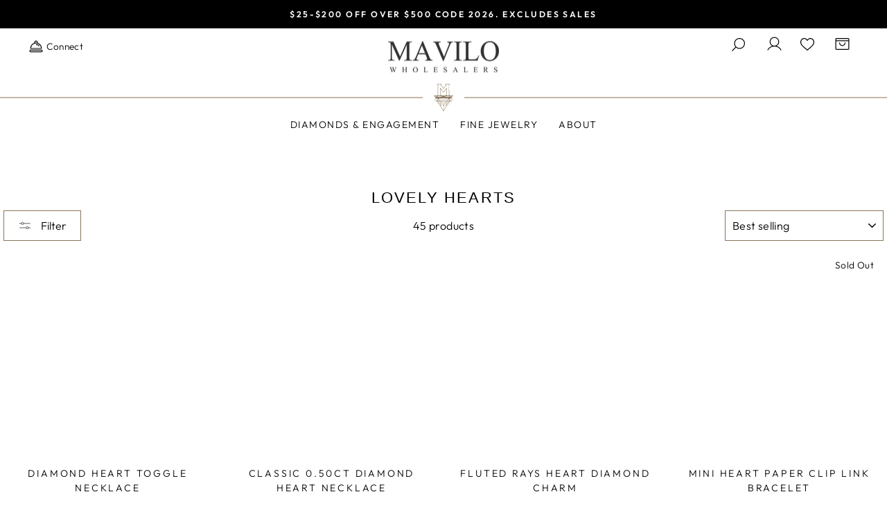

--- FILE ---
content_type: text/html; charset=utf-8
request_url: https://www.mavilo.com/collections/lovely-hearts
body_size: 83798
content:
<!doctype html>
    <html class="no-js" lang="en" dir="ltr">
    <head>
        

<script type="text/javascript">
    var flspdx = new Worker("data:text/javascript;base64," + btoa('onmessage=function(e){var t=new Request("//www.mavilo.com/cdn/shop/t/101/assets/worker-min.js?v=69406592365571008391761070812",{redirect:"follow"});fetch(t).then(e=>e.text()).then(e=>{postMessage(e)})};'));flspdx.onmessage = function (t) {var e = document.createElement("script");e.type = "text/javascript", e.textContent = t.data, document.head.appendChild(e)}, flspdx.postMessage("init");
  </script><div
  style="position:absolute;font-size:1200px;line-height:1;word-wrap:break-word;top:0;left:0;width:96vw;height:96vh;max-width:99vw;max-height:99vh;pointer-events:none;z-index:99999999999;color:transparent;overflow:hidden;"
  data-optimizer="Speed Boost: pagespeed-javascript"
>
  □
</div>
<script src="//www.mavilo.com/cdn/shop/t/101/assets/worker.js?v=49773567430683983701761070812" type="text/javascript"></script>

        <!-- Google Tag Manager -->
        <script>
          (function(w,d,s,l,i){w[l]=w[l]||[];w[l].push({'gtm.start':
          new Date().getTime(),event:'gtm.js'});var f=d.getElementsByTagName(s)[0],
          j=d.createElement(s),dl=l!='dataLayer'?'&l='+l:'';j.async=true;j.src=
          'https://www.googletagmanager.com/gtm.js?id='+i+dl;f.parentNode.insertBefore(j,f);
      })(window,document,'script','dataLayer','GTM-53K3FZS');
    </script>
    <!-- End Google Tag Manager -->
  <meta charset="utf-8">
      <meta http-equiv="X-UA-Compatible" content="IE=edge,chrome=1">
      <meta name="viewport" content="width=device-width,initial-scale=1">
      <meta name="theme-color" content="#eae4e4">
      <link rel="canonical" href="https://www.mavilo.com/collections/lovely-hearts">
      <link rel="preconnect" href="https://cdn.shopify.com">
      <link rel="preconnect" href="https://fonts.shopifycdn.com">
      <link
        rel="stylesheet"
        href="https://fonts.googleapis.com/css?family=Merienda|Viaoda Libre|Patrick Hand|Sriracha|Sofia|Aladin"
      >
      <link rel="dns-prefetch" href="https://productreviews.shopifycdn.com">
      <link rel="dns-prefetch" href="https://ajax.googleapis.com">
      <link rel="dns-prefetch" href="https://maps.googleapis.com">
      <link rel="dns-prefetch" href="https://maps.gstatic.com"><link rel="shortcut icon" href="//www.mavilo.com/cdn/shop/files/Mavilo-icon_32x32.png?v=1658429774" type="image/png"><title>Lovely Hearts
&ndash; Mavilo
</title>
<meta property="og:site_name" content="Mavilo">
  <meta property="og:url" content="https://www.mavilo.com/collections/lovely-hearts">
  <meta property="og:title" content="Lovely Hearts">
  <meta property="og:type" content="website">
  <meta property="og:description" content="Mavilo Diamond Wholesalers is your top rated jewelry store to buy Natural Diamond Engagement Rings, Diamond Jewelry, Gemstone Jewelry, Wedding Bands, Fine Jewelry in Tampa, Clearwater, St. Petersburg, Lakeland, Sarasota and Orlando Florida. Best place to buy wholesale lab-grown & earth-mined Diamond Engagement Rings FL"><meta property="og:image" content="http://www.mavilo.com/cdn/shop/files/Mavilo-Logo-Name_new.png?v=1661961225">
    <meta property="og:image:secure_url" content="https://www.mavilo.com/cdn/shop/files/Mavilo-Logo-Name_new.png?v=1661961225">
    <meta property="og:image:width" content="1200">
    <meta property="og:image:height" content="628"><meta name="twitter:site" content="@">
  <meta name="twitter:card" content="summary_large_image">
  <meta name="twitter:title" content="Lovely Hearts">
  <meta name="twitter:description" content="Mavilo Diamond Wholesalers is your top rated jewelry store to buy Natural Diamond Engagement Rings, Diamond Jewelry, Gemstone Jewelry, Wedding Bands, Fine Jewelry in Tampa, Clearwater, St. Petersburg, Lakeland, Sarasota and Orlando Florida. Best place to buy wholesale lab-grown & earth-mined Diamond Engagement Rings FL">
<style data-shopify>@font-face {
  font-family: "Tenor Sans";
  font-weight: 400;
  font-style: normal;
  font-display: swap;
  src: url("//www.mavilo.com/cdn/fonts/tenor_sans/tenorsans_n4.966071a72c28462a9256039d3e3dc5b0cf314f65.woff2") format("woff2"),
       url("//www.mavilo.com/cdn/fonts/tenor_sans/tenorsans_n4.2282841d948f9649ba5c3cad6ea46df268141820.woff") format("woff");
}

  @font-face {
  font-family: Outfit;
  font-weight: 300;
  font-style: normal;
  font-display: swap;
  src: url("//www.mavilo.com/cdn/fonts/outfit/outfit_n3.8c97ae4c4fac7c2ea467a6dc784857f4de7e0e37.woff2") format("woff2"),
       url("//www.mavilo.com/cdn/fonts/outfit/outfit_n3.b50a189ccde91f9bceee88f207c18c09f0b62a7b.woff") format("woff");
}


  @font-face {
  font-family: Outfit;
  font-weight: 600;
  font-style: normal;
  font-display: swap;
  src: url("//www.mavilo.com/cdn/fonts/outfit/outfit_n6.dfcbaa80187851df2e8384061616a8eaa1702fdc.woff2") format("woff2"),
       url("//www.mavilo.com/cdn/fonts/outfit/outfit_n6.88384e9fc3e36038624caccb938f24ea8008a91d.woff") format("woff");
}

  
  
</style><link data-href="//www.mavilo.com/cdn/shop/t/101/assets/optimanova.scss.css?v=46938313254198840991761070812" rel="stylesheet" type="text/css" media="all" />
    <link data-href="//www.mavilo.com/cdn/shop/t/101/assets/aktivgroteskex.scss.css?v=162005532318477919301761070812" rel="stylesheet" type="text/css" media="all" />

    <link href="//www.mavilo.com/cdn/shop/t/101/assets/theme.css?v=84567881163247339411765556448" rel="stylesheet" type="text/css" media="all" />
    <link href="//www.mavilo.com/cdn/shop/t/101/assets/custom.css?v=5921294149568253071761155122" rel="stylesheet" type="text/css" media="all" />
<style data-shopify>:root {
    
    --typeHeaderPrimary: "Optima nova LT Pro";
    --typeHeaderFallback: sans-serif;
    --typeHeaderSize: 22px;
    --typeHeaderWeight: 400;
    --typeHeaderLineHeight: 1.2;
    --typeHeaderSpacing: 0.025em;

    --typeBasePrimary:Outfit;
    --typeBaseFallback:sans-serif;
    --typeBaseSize: 16px;
    --typeBaseWeight: 300;
    --typeBaseSpacing: 0.025em;
    --typeBaseLineHeight: 1.6;
    --typeBaselineHeightMinus01: 1.5;

    --typeCollectionTitle: 20px;

    --iconWeight: 2px;
    --iconLinecaps: miter;

    
        --buttonRadius: 0;
    

    --colorGridOverlayOpacity: 0.1;
    --colorAnnouncement: #000000;
    --colorAnnouncementText: #ffffff;

    --colorBody: #ffffff;
    --colorBodyAlpha05: rgba(255, 255, 255, 0.05);
    --colorBodyDim: #f2f2f2;
    --colorBodyLightDim: #fafafa;
    --colorBodyMediumDim: #f5f5f5;


    --colorBorder: #897358;

    --colorBtnPrimary: #eae4e4;
    --colorBtnPrimaryLight: #ffffff;
    --colorBtnPrimaryDim: #dfd6d6;
    --colorBtnPrimaryText: #000000;

    --colorCartDot: #ff4f33;

    --colorDrawers: #ffffff;
    --colorDrawersDim: #f2f2f2;
    --colorDrawerBorder: #897358;
    --colorDrawerText: #000000;
    --colorDrawerTextDark: #000000;
    --colorDrawerButton: #eae4e4;
    --colorDrawerButtonText: #000000;

    --colorFooter: #e7f5fc;
    --colorFooterText: #000000;
    --colorFooterTextAlpha01: #000000;

    --colorGridOverlay: #000000;
    --colorGridOverlayOpacity: 0.1;

    --colorHeaderTextAlpha01: rgba(0, 0, 0, 0.1);

    --colorHeroText: #000000;

    --colorSmallImageBg: #ffffff;
    --colorLargeImageBg: #0f0f0f;

    --colorImageOverlay: #000000;
    --colorImageOverlayOpacity: 0.0;
    --colorImageOverlayTextShadow: 0.0;

    --colorLink: #000000;

    --colorModalBg: rgba(255, 255, 255, 0.6);

    --colorNav: #ffffff;
    --colorNavText: #000000;

    --colorPrice: #1c1d1d;

    --colorSaleTag: #1c1d1d;
    --colorSaleTagText: #ffffff;

    --colorTextBody: #000000;
    --colorTextBodyAlpha015: rgba(0, 0, 0, 0.15);
    --colorTextBodyAlpha005: rgba(0, 0, 0, 0.05);
    --colorTextBodyAlpha008: rgba(0, 0, 0, 0.08);
    --colorTextSavings: #ff4f33;

    --urlIcoSelect: url(//www.mavilo.com/cdn/shop/t/101/assets/ico-select.svg);
    --urlIcoSelectFooter: url(//www.mavilo.com/cdn/shop/t/101/assets/ico-select-footer.svg);
    --urlIcoSelectWhite: url(//www.mavilo.com/cdn/shop/t/101/assets/ico-select-white.svg);

    --grid-gutter: 17px;
    --drawer-gutter: 20px;

    --sizeChartMargin: 25px 0;
    --sizeChartIconMargin: 5px;

    --newsletterReminderPadding: 40px;

    /*Shop Pay Installments*/
    --color-body-text: #000000;
    --color-body: #ffffff;
    --color-bg: #ffffff;
    }

    .placeholder-content {
    background-image: linear-gradient(100deg, #ffffff 40%, #f7f7f7 63%, #ffffff 79%);
    }</style><script>
        document.documentElement.className = document.documentElement.className.replace('no-js', 'js');
    
        window.theme = window.theme || {};
        theme.routes = {
          home: "/",
          cart: "/cart.js",
          cartPage: "/cart",
          cartAdd: "/cart/add.js",
          cartChange: "/cart/change.js",
          search: "/search",
          predictiveSearch: "/search/suggest"
        };
        theme.strings = {
          soldOut: "Sold Out",
          unavailable: "Unavailable",
          inStockLabel: "In stock, ready to ship",
          oneStockLabel: "Low stock - [count] item left",
          otherStockLabel: "Low stock - [count] items left",
          willNotShipUntil: "Ready to ship [date]",
          willBeInStockAfter: "Back in stock [date]",
          waitingForStock: "Backordered, shipping soon",
          savePrice: "Save [saved_amount]",
          cartEmpty: "Your cart is currently empty.",
          cartTermsConfirmation: "You must agree with the terms and conditions of sales to check out",
          searchCollections: "Collections",
          searchPages: "Pages",
          searchArticles: "Articles",
          productFrom: "from "
        };
        theme.settings = {
          dynamicVariantsEnable: true,
          cartType: "drawer",
          isCustomerTemplate: false,
          moneyFormat: "${{amount}}",
          saveType: "percent",
          productImageSize: "square",
          productImageCover: false,
          predictiveSearch: true,
          predictiveSearchType: "product",
          predictiveSearchVendor: false,
          predictiveSearchPrice: false,
          quickView: false,
          themeName: 'Impulse',
          themeVersion: "8.1.0"
        };
      </script>
    
    <script>window.performance && window.performance.mark && window.performance.mark('shopify.content_for_header.start');</script><meta name="google-site-verification" content="j6R3aR9pwPrDuD-njTuNe9tzPt5SORb4H9fq-oQLDg0">
<meta name="facebook-domain-verification" content="gygi8eb2a12w4xi2hxdenmsvr0x5qp">
<meta id="shopify-digital-wallet" name="shopify-digital-wallet" content="/65183285498/digital_wallets/dialog">
<meta name="shopify-checkout-api-token" content="3a4f88b682e3ef7e00877972bdc00398">
<meta id="in-context-paypal-metadata" data-shop-id="65183285498" data-venmo-supported="false" data-environment="production" data-locale="en_US" data-paypal-v4="true" data-currency="USD">
<link rel="alternate" type="application/atom+xml" title="Feed" href="/collections/lovely-hearts.atom" />
<link rel="next" href="/collections/lovely-hearts?page=2">
<link rel="alternate" type="application/json+oembed" href="https://www.mavilo.com/collections/lovely-hearts.oembed">
<script async="async" src="/checkouts/internal/preloads.js?locale=en-US"></script>
<link rel="preconnect" href="https://shop.app" crossorigin="anonymous">
<script async="async" src="https://shop.app/checkouts/internal/preloads.js?locale=en-US&shop_id=65183285498" crossorigin="anonymous"></script>
<script id="shopify-features" type="application/json">{"accessToken":"3a4f88b682e3ef7e00877972bdc00398","betas":["rich-media-storefront-analytics"],"domain":"www.mavilo.com","predictiveSearch":true,"shopId":65183285498,"locale":"en"}</script>
<script>var Shopify = Shopify || {};
Shopify.shop = "mavilo1.myshopify.com";
Shopify.locale = "en";
Shopify.currency = {"active":"USD","rate":"1.0"};
Shopify.country = "US";
Shopify.theme = {"name":"Mavilo Live - 1\/15\/25","id":155721629946,"schema_name":"Impulse","schema_version":"6.0.1","theme_store_id":857,"role":"main"};
Shopify.theme.handle = "null";
Shopify.theme.style = {"id":null,"handle":null};
Shopify.cdnHost = "www.mavilo.com/cdn";
Shopify.routes = Shopify.routes || {};
Shopify.routes.root = "/";</script>
<script type="module">!function(o){(o.Shopify=o.Shopify||{}).modules=!0}(window);</script>
<script>!function(o){function n(){var o=[];function n(){o.push(Array.prototype.slice.apply(arguments))}return n.q=o,n}var t=o.Shopify=o.Shopify||{};t.loadFeatures=n(),t.autoloadFeatures=n()}(window);</script>
<script>
  window.ShopifyPay = window.ShopifyPay || {};
  window.ShopifyPay.apiHost = "shop.app\/pay";
  window.ShopifyPay.redirectState = null;
</script>
<script id="shop-js-analytics" type="application/json">{"pageType":"collection"}</script>
<script defer="defer" async type="module" src="//www.mavilo.com/cdn/shopifycloud/shop-js/modules/v2/client.init-shop-cart-sync_C5BV16lS.en.esm.js"></script>
<script defer="defer" async type="module" src="//www.mavilo.com/cdn/shopifycloud/shop-js/modules/v2/chunk.common_CygWptCX.esm.js"></script>
<script type="module">
  await import("//www.mavilo.com/cdn/shopifycloud/shop-js/modules/v2/client.init-shop-cart-sync_C5BV16lS.en.esm.js");
await import("//www.mavilo.com/cdn/shopifycloud/shop-js/modules/v2/chunk.common_CygWptCX.esm.js");

  window.Shopify.SignInWithShop?.initShopCartSync?.({"fedCMEnabled":true,"windoidEnabled":true});

</script>
<script>
  window.Shopify = window.Shopify || {};
  if (!window.Shopify.featureAssets) window.Shopify.featureAssets = {};
  window.Shopify.featureAssets['shop-js'] = {"shop-cart-sync":["modules/v2/client.shop-cart-sync_ZFArdW7E.en.esm.js","modules/v2/chunk.common_CygWptCX.esm.js"],"init-fed-cm":["modules/v2/client.init-fed-cm_CmiC4vf6.en.esm.js","modules/v2/chunk.common_CygWptCX.esm.js"],"shop-button":["modules/v2/client.shop-button_tlx5R9nI.en.esm.js","modules/v2/chunk.common_CygWptCX.esm.js"],"shop-cash-offers":["modules/v2/client.shop-cash-offers_DOA2yAJr.en.esm.js","modules/v2/chunk.common_CygWptCX.esm.js","modules/v2/chunk.modal_D71HUcav.esm.js"],"init-windoid":["modules/v2/client.init-windoid_sURxWdc1.en.esm.js","modules/v2/chunk.common_CygWptCX.esm.js"],"shop-toast-manager":["modules/v2/client.shop-toast-manager_ClPi3nE9.en.esm.js","modules/v2/chunk.common_CygWptCX.esm.js"],"init-shop-email-lookup-coordinator":["modules/v2/client.init-shop-email-lookup-coordinator_B8hsDcYM.en.esm.js","modules/v2/chunk.common_CygWptCX.esm.js"],"init-shop-cart-sync":["modules/v2/client.init-shop-cart-sync_C5BV16lS.en.esm.js","modules/v2/chunk.common_CygWptCX.esm.js"],"avatar":["modules/v2/client.avatar_BTnouDA3.en.esm.js"],"pay-button":["modules/v2/client.pay-button_FdsNuTd3.en.esm.js","modules/v2/chunk.common_CygWptCX.esm.js"],"init-customer-accounts":["modules/v2/client.init-customer-accounts_DxDtT_ad.en.esm.js","modules/v2/client.shop-login-button_C5VAVYt1.en.esm.js","modules/v2/chunk.common_CygWptCX.esm.js","modules/v2/chunk.modal_D71HUcav.esm.js"],"init-shop-for-new-customer-accounts":["modules/v2/client.init-shop-for-new-customer-accounts_ChsxoAhi.en.esm.js","modules/v2/client.shop-login-button_C5VAVYt1.en.esm.js","modules/v2/chunk.common_CygWptCX.esm.js","modules/v2/chunk.modal_D71HUcav.esm.js"],"shop-login-button":["modules/v2/client.shop-login-button_C5VAVYt1.en.esm.js","modules/v2/chunk.common_CygWptCX.esm.js","modules/v2/chunk.modal_D71HUcav.esm.js"],"init-customer-accounts-sign-up":["modules/v2/client.init-customer-accounts-sign-up_CPSyQ0Tj.en.esm.js","modules/v2/client.shop-login-button_C5VAVYt1.en.esm.js","modules/v2/chunk.common_CygWptCX.esm.js","modules/v2/chunk.modal_D71HUcav.esm.js"],"shop-follow-button":["modules/v2/client.shop-follow-button_Cva4Ekp9.en.esm.js","modules/v2/chunk.common_CygWptCX.esm.js","modules/v2/chunk.modal_D71HUcav.esm.js"],"checkout-modal":["modules/v2/client.checkout-modal_BPM8l0SH.en.esm.js","modules/v2/chunk.common_CygWptCX.esm.js","modules/v2/chunk.modal_D71HUcav.esm.js"],"lead-capture":["modules/v2/client.lead-capture_Bi8yE_yS.en.esm.js","modules/v2/chunk.common_CygWptCX.esm.js","modules/v2/chunk.modal_D71HUcav.esm.js"],"shop-login":["modules/v2/client.shop-login_D6lNrXab.en.esm.js","modules/v2/chunk.common_CygWptCX.esm.js","modules/v2/chunk.modal_D71HUcav.esm.js"],"payment-terms":["modules/v2/client.payment-terms_CZxnsJam.en.esm.js","modules/v2/chunk.common_CygWptCX.esm.js","modules/v2/chunk.modal_D71HUcav.esm.js"]};
</script>
<script>(function() {
  var isLoaded = false;
  function asyncLoad() {
    if (isLoaded) return;
    isLoaded = true;
    var urls = ["https:\/\/cdn.grw.reputon.com\/assets\/widget.js?shop=mavilo1.myshopify.com","https:\/\/cdn.shopify.com\/s\/files\/1\/0651\/8328\/5498\/t\/2\/assets\/subscribe-it.js?v=1685039677\u0026shop=mavilo1.myshopify.com","https:\/\/tools.luckyorange.com\/core\/lo.js?site-id=d2be9d64\u0026shop=mavilo1.myshopify.com"];
    for (var i = 0; i < urls.length; i++) {
      var s = document.createElement('script');
      s.type = 'text/javascript';
      s.async = true;
      s.src = urls[i];
      var x = document.getElementsByTagName('script')[0];
      x.parentNode.insertBefore(s, x);
    }
  };
  if(window.attachEvent) {
    window.attachEvent('onload', asyncLoad);
  } else {
    window.addEventListener('load', asyncLoad, false);
  }
})();</script>
<script id="__st">var __st={"a":65183285498,"offset":-18000,"reqid":"d6aa201c-6432-4651-b97b-2409f6303587-1768824078","pageurl":"www.mavilo.com\/collections\/lovely-hearts","u":"53d73848956d","p":"collection","rtyp":"collection","rid":440898486522};</script>
<script>window.ShopifyPaypalV4VisibilityTracking = true;</script>
<script id="captcha-bootstrap">!function(){'use strict';const t='contact',e='account',n='new_comment',o=[[t,t],['blogs',n],['comments',n],[t,'customer']],c=[[e,'customer_login'],[e,'guest_login'],[e,'recover_customer_password'],[e,'create_customer']],r=t=>t.map((([t,e])=>`form[action*='/${t}']:not([data-nocaptcha='true']) input[name='form_type'][value='${e}']`)).join(','),a=t=>()=>t?[...document.querySelectorAll(t)].map((t=>t.form)):[];function s(){const t=[...o],e=r(t);return a(e)}const i='password',u='form_key',d=['recaptcha-v3-token','g-recaptcha-response','h-captcha-response',i],f=()=>{try{return window.sessionStorage}catch{return}},m='__shopify_v',_=t=>t.elements[u];function p(t,e,n=!1){try{const o=window.sessionStorage,c=JSON.parse(o.getItem(e)),{data:r}=function(t){const{data:e,action:n}=t;return t[m]||n?{data:e,action:n}:{data:t,action:n}}(c);for(const[e,n]of Object.entries(r))t.elements[e]&&(t.elements[e].value=n);n&&o.removeItem(e)}catch(o){console.error('form repopulation failed',{error:o})}}const l='form_type',E='cptcha';function T(t){t.dataset[E]=!0}const w=window,h=w.document,L='Shopify',v='ce_forms',y='captcha';let A=!1;((t,e)=>{const n=(g='f06e6c50-85a8-45c8-87d0-21a2b65856fe',I='https://cdn.shopify.com/shopifycloud/storefront-forms-hcaptcha/ce_storefront_forms_captcha_hcaptcha.v1.5.2.iife.js',D={infoText:'Protected by hCaptcha',privacyText:'Privacy',termsText:'Terms'},(t,e,n)=>{const o=w[L][v],c=o.bindForm;if(c)return c(t,g,e,D).then(n);var r;o.q.push([[t,g,e,D],n]),r=I,A||(h.body.append(Object.assign(h.createElement('script'),{id:'captcha-provider',async:!0,src:r})),A=!0)});var g,I,D;w[L]=w[L]||{},w[L][v]=w[L][v]||{},w[L][v].q=[],w[L][y]=w[L][y]||{},w[L][y].protect=function(t,e){n(t,void 0,e),T(t)},Object.freeze(w[L][y]),function(t,e,n,w,h,L){const[v,y,A,g]=function(t,e,n){const i=e?o:[],u=t?c:[],d=[...i,...u],f=r(d),m=r(i),_=r(d.filter((([t,e])=>n.includes(e))));return[a(f),a(m),a(_),s()]}(w,h,L),I=t=>{const e=t.target;return e instanceof HTMLFormElement?e:e&&e.form},D=t=>v().includes(t);t.addEventListener('submit',(t=>{const e=I(t);if(!e)return;const n=D(e)&&!e.dataset.hcaptchaBound&&!e.dataset.recaptchaBound,o=_(e),c=g().includes(e)&&(!o||!o.value);(n||c)&&t.preventDefault(),c&&!n&&(function(t){try{if(!f())return;!function(t){const e=f();if(!e)return;const n=_(t);if(!n)return;const o=n.value;o&&e.removeItem(o)}(t);const e=Array.from(Array(32),(()=>Math.random().toString(36)[2])).join('');!function(t,e){_(t)||t.append(Object.assign(document.createElement('input'),{type:'hidden',name:u})),t.elements[u].value=e}(t,e),function(t,e){const n=f();if(!n)return;const o=[...t.querySelectorAll(`input[type='${i}']`)].map((({name:t})=>t)),c=[...d,...o],r={};for(const[a,s]of new FormData(t).entries())c.includes(a)||(r[a]=s);n.setItem(e,JSON.stringify({[m]:1,action:t.action,data:r}))}(t,e)}catch(e){console.error('failed to persist form',e)}}(e),e.submit())}));const S=(t,e)=>{t&&!t.dataset[E]&&(n(t,e.some((e=>e===t))),T(t))};for(const o of['focusin','change'])t.addEventListener(o,(t=>{const e=I(t);D(e)&&S(e,y())}));const B=e.get('form_key'),M=e.get(l),P=B&&M;t.addEventListener('DOMContentLoaded',(()=>{const t=y();if(P)for(const e of t)e.elements[l].value===M&&p(e,B);[...new Set([...A(),...v().filter((t=>'true'===t.dataset.shopifyCaptcha))])].forEach((e=>S(e,t)))}))}(h,new URLSearchParams(w.location.search),n,t,e,['guest_login'])})(!0,!0)}();</script>
<script integrity="sha256-4kQ18oKyAcykRKYeNunJcIwy7WH5gtpwJnB7kiuLZ1E=" data-source-attribution="shopify.loadfeatures" defer="defer" src="//www.mavilo.com/cdn/shopifycloud/storefront/assets/storefront/load_feature-a0a9edcb.js" crossorigin="anonymous"></script>
<script crossorigin="anonymous" defer="defer" src="//www.mavilo.com/cdn/shopifycloud/storefront/assets/shopify_pay/storefront-65b4c6d7.js?v=20250812"></script>
<script data-source-attribution="shopify.dynamic_checkout.dynamic.init">var Shopify=Shopify||{};Shopify.PaymentButton=Shopify.PaymentButton||{isStorefrontPortableWallets:!0,init:function(){window.Shopify.PaymentButton.init=function(){};var t=document.createElement("script");t.src="https://www.mavilo.com/cdn/shopifycloud/portable-wallets/latest/portable-wallets.en.js",t.type="module",document.head.appendChild(t)}};
</script>
<script data-source-attribution="shopify.dynamic_checkout.buyer_consent">
  function portableWalletsHideBuyerConsent(e){var t=document.getElementById("shopify-buyer-consent"),n=document.getElementById("shopify-subscription-policy-button");t&&n&&(t.classList.add("hidden"),t.setAttribute("aria-hidden","true"),n.removeEventListener("click",e))}function portableWalletsShowBuyerConsent(e){var t=document.getElementById("shopify-buyer-consent"),n=document.getElementById("shopify-subscription-policy-button");t&&n&&(t.classList.remove("hidden"),t.removeAttribute("aria-hidden"),n.addEventListener("click",e))}window.Shopify?.PaymentButton&&(window.Shopify.PaymentButton.hideBuyerConsent=portableWalletsHideBuyerConsent,window.Shopify.PaymentButton.showBuyerConsent=portableWalletsShowBuyerConsent);
</script>
<script data-source-attribution="shopify.dynamic_checkout.cart.bootstrap">document.addEventListener("DOMContentLoaded",(function(){function t(){return document.querySelector("shopify-accelerated-checkout-cart, shopify-accelerated-checkout")}if(t())Shopify.PaymentButton.init();else{new MutationObserver((function(e,n){t()&&(Shopify.PaymentButton.init(),n.disconnect())})).observe(document.body,{childList:!0,subtree:!0})}}));
</script>
<link id="shopify-accelerated-checkout-styles" rel="stylesheet" media="screen" href="https://www.mavilo.com/cdn/shopifycloud/portable-wallets/latest/accelerated-checkout-backwards-compat.css" crossorigin="anonymous">
<style id="shopify-accelerated-checkout-cart">
        #shopify-buyer-consent {
  margin-top: 1em;
  display: inline-block;
  width: 100%;
}

#shopify-buyer-consent.hidden {
  display: none;
}

#shopify-subscription-policy-button {
  background: none;
  border: none;
  padding: 0;
  text-decoration: underline;
  font-size: inherit;
  cursor: pointer;
}

#shopify-subscription-policy-button::before {
  box-shadow: none;
}

      </style>

<script>window.performance && window.performance.mark && window.performance.mark('shopify.content_for_header.end');</script>
    <script src="//www.mavilo.com/cdn/shop/t/101/assets/vendor-scripts-v11.js" defer="defer"></script>





    <link data-href="//www.mavilo.com/cdn/shop/t/101/assets/scm-product-label.css?v=12074897745735074611761070812" rel="stylesheet" type="text/css" media="all" />



<script>
if ((typeof SECOMAPP) == 'undefined') {
    var SECOMAPP = {};
}
if ((typeof SECOMAPP.pl) == 'undefined') {
    SECOMAPP.pl = {};
}

    SECOMAPP.pl.pisRegex='.grid-product__content .grid-product__link';




SECOMAPP.page = 'collection';
</script>


    
      <script src="//www.mavilo.com/cdn/shop/t/101/assets/scm-product-label.js?v=113603263281124524121761070812"></script>
        
    

    
    <script type="text/javascript">
  window.Rivo = window.Rivo || {};
  window.Rivo.common = window.Rivo.common || {};
  window.Rivo.common.shop = {
    permanent_domain: 'mavilo1.myshopify.com',
    currency: "USD",
    money_format: "${{amount}}",
    id: 65183285498
  };
  

  window.Rivo.common.template = 'collection';
  window.Rivo.common.cart = {};
  window.Rivo.common.vapid_public_key = "BJuXCmrtTK335SuczdNVYrGVtP_WXn4jImChm49st7K7z7e8gxSZUKk4DhUpk8j2Xpiw5G4-ylNbMKLlKkUEU98=";
  window.Rivo.global_config = {"asset_urls":{"loy":{"api_js":"https:\/\/cdn.shopify.com\/s\/files\/1\/0194\/1736\/6592\/t\/1\/assets\/ba_rivo_api.js?v=1700287046","init_js":"https:\/\/cdn.shopify.com\/s\/files\/1\/0194\/1736\/6592\/t\/1\/assets\/ba_loy_init.js?v=1700287037","referrals_js":"https:\/\/cdn.shopify.com\/s\/files\/1\/0194\/1736\/6592\/t\/1\/assets\/ba_loy_referrals.js?v=1700287042","referrals_css":"https:\/\/cdn.shopify.com\/s\/files\/1\/0194\/1736\/6592\/t\/1\/assets\/ba_loy_referrals.css?v=1700287043","widget_js":"https:\/\/cdn.shopify.com\/s\/files\/1\/0194\/1736\/6592\/t\/1\/assets\/ba_loy_widget.js?v=1700287038","widget_css":"https:\/\/cdn.shopify.com\/s\/files\/1\/0194\/1736\/6592\/t\/1\/assets\/ba_loy_widget.css?v=1692840875","page_init_js":"https:\/\/cdn.shopify.com\/s\/files\/1\/0194\/1736\/6592\/t\/1\/assets\/ba_loy_page_init.js?v=1700287039","page_widget_js":"https:\/\/cdn.shopify.com\/s\/files\/1\/0194\/1736\/6592\/t\/1\/assets\/ba_loy_page_widget.js?v=1700287041","page_widget_css":"https:\/\/cdn.shopify.com\/s\/files\/1\/0194\/1736\/6592\/t\/1\/assets\/ba_loy_page.css?v=1693059047","page_preview_js":"\/assets\/msg\/loy_page_preview.js"},"rev":{"init_js":"https:\/\/cdn.shopify.com\/s\/files\/1\/0194\/1736\/6592\/t\/1\/assets\/ba_rev_init.js?v=1696816761","display_js":"https:\/\/cdn.shopify.com\/s\/files\/1\/0194\/1736\/6592\/t\/1\/assets\/ba_rev_display.js?v=1696816764","modal_js":"https:\/\/cdn.shopify.com\/s\/files\/1\/0194\/1736\/6592\/t\/1\/assets\/ba_rev_modal.js?v=1696816762","widget_css":"https:\/\/cdn.shopify.com\/s\/files\/1\/0194\/1736\/6592\/t\/1\/assets\/ba_rev_widget.css?v=1680320455","modal_css":"https:\/\/cdn.shopify.com\/s\/files\/1\/0194\/1736\/6592\/t\/1\/assets\/ba_rev_modal.css?v=1680295707"},"pu":{"init_js":"https:\/\/cdn.shopify.com\/s\/files\/1\/0194\/1736\/6592\/t\/1\/assets\/ba_pu_init.js?v=1635877170"},"widgets":{"init_js":"https:\/\/cdn.shopify.com\/s\/files\/1\/0194\/1736\/6592\/t\/1\/assets\/ba_widget_init.js?v=1693880958","modal_js":"https:\/\/cdn.shopify.com\/s\/files\/1\/0194\/1736\/6592\/t\/1\/assets\/ba_widget_modal.js?v=1693880960","modal_css":"https:\/\/cdn.shopify.com\/s\/files\/1\/0194\/1736\/6592\/t\/1\/assets\/ba_widget_modal.css?v=1654723622"},"forms":{"init_js":"https:\/\/cdn.shopify.com\/s\/files\/1\/0194\/1736\/6592\/t\/1\/assets\/ba_forms_init.js?v=1700287044","widget_js":"https:\/\/cdn.shopify.com\/s\/files\/1\/0194\/1736\/6592\/t\/1\/assets\/ba_forms_widget.js?v=1700287045","forms_css":"https:\/\/cdn.shopify.com\/s\/files\/1\/0194\/1736\/6592\/t\/1\/assets\/ba_forms.css?v=1691714518"},"global":{"helper_js":"https:\/\/cdn.shopify.com\/s\/files\/1\/0194\/1736\/6592\/t\/1\/assets\/ba_tracking.js?v=1680229884"}},"proxy_paths":{"pop":"\/apps\/ba-pop","app_metrics":"\/apps\/ba-pop\/app_metrics","push_subscription":"\/apps\/ba-pop\/push"},"aat":["pop"],"pv":false,"sts":false,"bam":true,"batc":true,"base_money_format":"${{amount}}","online_store_version":2,"loy_js_api_enabled":false,"shop":{"name":"Mavilo","domain":"www.mavilo.com"}};

  




    window.Rivo.widgets_config = {"id":135935,"active":false,"frequency_limit_amount":15,"frequency_limit_time_unit":"days","background_image":{"position":"none","widget_background_preview_url":""},"initial_state":{"body":"Sign up and unlock your instant discount","title":"Get $25 off your first order","cta_text":"Claim Discount","show_email":"true","action_text":"Saving...","footer_text":"You are signing up to receive communication via email and can unsubscribe at any time.","dismiss_text":"No thanks","email_placeholder":"Email Address","phone_placeholder":"Phone Number"},"success_state":{"body":"Thanks for subscribing. Copy your discount code and apply to your next order.","title":"Discount Unlocked 🎉","cta_text":"Continue shopping","cta_action":"dismiss","redirect_url":"","open_url_new_tab":"false"},"closed_state":{"action":"close_widget","font_size":"20","action_text":"GET 10% OFF","display_offset":"300","display_position":"left"},"error_state":{"submit_error":"Sorry, please try again later","invalid_email":"Please enter valid email address!","error_subscribing":"Error subscribing, try again later","already_registered":"You have already registered","invalid_phone_number":"Please enter valid phone number!"},"trigger":{"action":"on_timer","delay_in_seconds":"0"},"colors":{"link_color":"#4FC3F7","sticky_bar_bg":"#C62828","cta_font_color":"#fff","body_font_color":"#000","sticky_bar_text":"#fff","background_color":"#ffffff","error_text_color":"#90caf9","title_font_color":"#000","footer_font_color":"#bbb","dismiss_font_color":"#bbb","cta_background_color":"#000","sticky_coupon_bar_bg":"#286ef8","error_text_background":"","sticky_coupon_bar_text":"#fff"},"sticky_coupon_bar":{"enabled":"false","message":"Don't forget to use your code"},"display_style":{"font":"Arial","size":"regular","align":"center"},"dismissable":true,"has_background":false,"opt_in_channels":["email"],"rules":[],"widget_css":".powered_by_rivo{\n  display: block;\n}\n.ba_widget_main_design {\n  background: #ffffff;\n}\n.ba_widget_content{text-align: center}\n.ba_widget_parent{\n  font-family: Arial;\n}\n.ba_widget_parent.background{\n}\n.ba_widget_left_content{\n}\n.ba_widget_right_content{\n}\n#ba_widget_cta_button:disabled{\n  background: #000cc;\n}\n#ba_widget_cta_button{\n  background: #000;\n  color: #fff;\n}\n#ba_widget_cta_button:after {\n  background: #000e0;\n}\n.ba_initial_state_title, .ba_success_state_title{\n  color: #000;\n}\n.ba_initial_state_body, .ba_success_state_body{\n  color: #000;\n}\n.ba_initial_state_dismiss_text{\n  color: #bbb;\n}\n.ba_initial_state_footer_text, .ba_initial_state_sms_agreement{\n  color: #bbb;\n}\n.ba_widget_error{\n  color: #90caf9;\n  background: ;\n}\n.ba_link_color{\n  color: #4FC3F7;\n}\n","custom_css":null,"logo":null};

</script>


<script type="text/javascript">
  

  //Global snippet for Rivo
  //this is updated automatically - do not edit manually.

  function loadScript(src, defer, done) {
    var js = document.createElement('script');
    js.src = src;
    js.defer = defer;
    js.onload = function(){done();};
    js.onerror = function(){
      done(new Error('Failed to load script ' + src));
    };
    document.head.appendChild(js);
  }

  function browserSupportsAllFeatures() {
    return window.Promise && window.fetch && window.Symbol;
  }

  if (browserSupportsAllFeatures()) {
    main();
  } else {
    loadScript('https://polyfill-fastly.net/v3/polyfill.min.js?features=Promise,fetch', true, main);
  }

  function loadAppScripts(){
     if (window.Rivo.global_config.aat.includes("loy")){
      loadScript(window.Rivo.global_config.asset_urls.loy.init_js, true, function(){});
     }

     if (window.Rivo.global_config.aat.includes("rev")){
      loadScript(window.Rivo.global_config.asset_urls.rev.init_js, true, function(){});
     }

     if (window.Rivo.global_config.aat.includes("pu")){
      loadScript(window.Rivo.global_config.asset_urls.pu.init_js, true, function(){});
     }

     if (window.Rivo.global_config.aat.includes("pop") || window.Rivo.global_config.aat.includes("pu")){
      loadScript(window.Rivo.global_config.asset_urls.widgets.init_js, true, function(){});
     }
  }

  function main(err) {
    loadScript(window.Rivo.global_config.asset_urls.global.helper_js, false, loadAppScripts);
  }
</script>


    <style data-shopify>
        :root {
          /* Root Variables */
          /* ========================= */
          --root-color-primary: #000000;
          --color-primary: #000000;
          --root-color-secondary: #ffffff;
          --color-secondary: #ffffff;
          --color-sale-tag: #1c1d1d;
          --color-sale-tag-text: #ffffff;
          --layout-section-padding-block: 3rem;
          --layout-section-padding-inline--md: 40px;
          --layout-section-max-inline-size: 1420px; 
    
    
          /* Text */
          /* ========================= */
          
          /* Body Font Styles */
          --element-text-font-family--body: Outfit;
          --element-text-font-family-fallback--body: sans-serif;
          --element-text-font-weight--body: 300;
          --element-text-letter-spacing--body: 0.025em;
          --element-text-text-transform--body: none;
    
          /* Body Font Sizes */
          --element-text-font-size--body: initial;
          --element-text-font-size--body-xs: 12px;
          --element-text-font-size--body-sm: 14px;
          --element-text-font-size--body-md: 16px;
          --element-text-font-size--body-lg: 18px;
          
          /* Body Line Heights */
          --element-text-line-height--body: 1.6;
    
          /* Heading Font Styles */
          --element-text-font-family--heading: "Tenor Sans";
          --element-text-font-family-fallback--heading: sans-serif;
          --element-text-font-weight--heading: 400;
          --element-text-letter-spacing--heading: 0.025em;
          
          
          --element-text-text-transform--heading: uppercase;
           
          
          
          /* Heading Font Sizes */
          --element-text-font-size--heading-2xl: 38px;
          --element-text-font-size--heading-xl: 22px;
          --element-text-font-size--heading-lg: 16px;
          --element-text-font-size--heading-md: 14px;
          --element-text-font-size--heading-sm: 8px;
          --element-text-font-size--heading-xs: 6px;
          
          /* Heading Line Heights */
          --element-text-line-height--heading: 1.2;
    
          /* Buttons */
          /* ========================= */
          
              --element-button-radius: 0;
          
    
          --element-button-padding-block: 12px;
          --element-button-text-transform: uppercase;
          --element-button-font-weight: 800;
          --element-button-font-size: max(calc(var(--typeBaseSize) - 4px), 13px);
          --element-button-letter-spacing: .3em;
    
          /* Base Color Variables */
          --element-button-color-primary: #eae4e4;
          --element-button-color-secondary: #000000;
          --element-button-shade-border: 100%;
    
          /* Hover State Variables */
          --element-button-shade-background--hover: 0%;
          --element-button-shade-border--hover: 100%;
    
          /* Focus State Variables */
          --element-button-color-focus: var(--color-focus);
    
          /* Inputs */
          /* ========================= */
          
              --element-icon-radius: 0;
          
    
          --element-input-font-size: var(--element-text-font-size--body-sm);
          --element-input-box-shadow-shade: 100%;
    
          /* Hover State Variables */
          --element-input-background-shade--hover: 0%;
          --element-input-box-shadow-spread-radius--hover: 1px;
        }
    
        @media only screen and (max-width: 768px) {
          :root {
            --element-button-font-size: max(calc(var(--typeBaseSize) - 5px), 11px);
          }
        }
    
        .element-radio {
            &:has(input[type='radio']:checked) {
              --element-button-color: var(--element-button-color-secondary);
            }
        }
    
        /* ATC Button Overrides */
        /* ========================= */
    
        .element-button[type="submit"],
        .element-button[type="submit"] .element-text,
        .element-button--shopify-payment-wrapper button {
          --element-button-padding-block: 13px;
          --element-button-padding-inline: 20px;
          --element-button-line-height: 1.42;
          --_font-size--body-md: var(--element-button-font-size);
    
          line-height: 1.42 !important;
        }
    
        /* When dynamic checkout is enabled */
        product-form:has(.element-button--shopify-payment-wrapper) {
          --element-button-color: #000000;
    
          .element-button[type="submit"],
          .element-button--shopify-payment-wrapper button {
            min-height: 50px !important;
          }
    
          .shopify-payment-button {
            margin: 0;
          }
        }
    
        /* Hover animation for non-angled buttons */
        body:not([data-button_style='angled']) .element-button[type="submit"] {
          position: relative;
          overflow: hidden;
    
          &:after {
            content: '';
            position: absolute;
            top: 0;
            left: 150%;
            width: 200%;
            height: 100%;
            transform: skewX(-20deg);
            background-image: linear-gradient(to right,transparent, rgba(255,255,255,.25),transparent);
          }
    
          &:hover:after {
            animation: shine 0.75s cubic-bezier(0.01, 0.56, 1, 1);
          }
        }
    
        /* ANGLED STYLE - ATC Button Overrides */
        /* ========================= */
        
        [data-button_style='angled'] {
          --element-button-shade-background--active: var(--element-button-shade-background);
          --element-button-shade-border--active: var(--element-button-shade-border);
    
          .element-button[type="submit"] {
            --_box-shadow: none;
    
            position: relative;
            max-width: 94%;
            border-top: 1px solid #eae4e4;
            border-bottom: 1px solid #eae4e4;
            
            &:before,
            &:after {
              content: '';
              position: absolute;
              display: block;
              top: -1px;
              bottom: -1px;
              width: 20px;
              transform: skewX(-12deg);
              background-color: #eae4e4;
            }
            
            &:before {
              left: -6px;
            }
            
            &:after {
              right: -6px;
            }
          }
    
          /* When dynamic checkout is enabled */
          product-form:has(.element-button--shopify-payment-wrapper) {
            .element-button[type="submit"]:before,
            .element-button[type="submit"]:after {
              background-color: color-mix(in srgb,var(--_color-text) var(--_shade-background),var(--_color-background));
              border-top: 1px solid #eae4e4;
              border-bottom: 1px solid #eae4e4;
            }
    
            .element-button[type="submit"]:before {
              border-left: 1px solid #eae4e4;
            }
            
            .element-button[type="submit"]:after {
              border-right: 1px solid #eae4e4;
            }
          }
    
          .element-button--shopify-payment-wrapper {
            --_color-background: #eae4e4;
    
            button:hover,
            button:before,
            button:after {
              background-color: color-mix(in srgb,var(--_color-text) var(--_shade-background),var(--_color-background)) !important;
            }
    
            button:not(button:focus-visible) {
              box-shadow: none !important;
            }
          }
        }
      </style>
    
      


      <!-- BEGIN MerchantWidget Code -->
      <script id='merchantWidgetScript' src="https://www.gstatic.com/shopping/merchant/merchantwidget.js" defer></script>
      <script type="text/javascript">
        merchantWidgetScript.addEventListener('load', function () {
        merchantwidget.start({
        position: 'LEFT_BOTTOM',
        sideMargin: 10,
        bottomMargin: 70,
        mobileSideMargin: 2,
        mobileBottomMargin: 100
        });
      });
      </script>
    <!-- END MerchantWidget Code -->

    <!-- BEGIN app block: shopify://apps/powerful-form-builder/blocks/app-embed/e4bcb1eb-35b2-42e6-bc37-bfe0e1542c9d --><script type="text/javascript" hs-ignore data-cookieconsent="ignore">
  var Globo = Globo || {};
  var globoFormbuilderRecaptchaInit = function(){};
  var globoFormbuilderHcaptchaInit = function(){};
  window.Globo.FormBuilder = window.Globo.FormBuilder || {};
  window.Globo.FormBuilder.shop = {"configuration":{"money_format":"${{amount}}"},"pricing":{"features":{"bulkOrderForm":false,"cartForm":false,"fileUpload":2,"removeCopyright":false,"restrictedEmailDomains":false,"metrics":false}},"settings":{"copyright":"Powered by <a href=\"https://globosoftware.net\" target=\"_blank\">Globo</a> <a href=\"https://apps.shopify.com/form-builder-contact-form\" target=\"_blank\">Form Builder</a>","hideWaterMark":false,"reCaptcha":{"recaptchaType":"v2","siteKey":false,"languageCode":"en"},"hCaptcha":{"siteKey":false},"scrollTop":false,"customCssCode":"","customCssEnabled":false,"additionalColumns":[]},"encryption_form_id":1,"url":"https://form.globo.io/","CDN_URL":"https://dxo9oalx9qc1s.cloudfront.net","app_id":"1783207"};

  if(window.Globo.FormBuilder.shop.settings.customCssEnabled && window.Globo.FormBuilder.shop.settings.customCssCode){
    const customStyle = document.createElement('style');
    customStyle.type = 'text/css';
    customStyle.innerHTML = window.Globo.FormBuilder.shop.settings.customCssCode;
    document.head.appendChild(customStyle);
  }

  window.Globo.FormBuilder.forms = [];
    
      
      
      
      window.Globo.FormBuilder.forms[89248] = {"89248":{"elements":[{"id":"group-1","type":"group","label":"Page 1","description":"","elements":[{"id":"name","type":"name","label":"Name","placeholder":"","description":"","limitCharacters":false,"characters":100,"hideLabel":false,"keepPositionLabel":false,"required":true,"ifHideLabel":false,"inputIcon":"","columnWidth":100},{"id":"email","type":"email","label":"Email","placeholder":"","description":"","limitCharacters":false,"characters":100,"hideLabel":false,"keepPositionLabel":false,"required":true,"ifHideLabel":false,"inputIcon":"","columnWidth":50},{"id":"phone","type":"phone","label":"Mobile Number ","placeholder":"","description":"","validatePhone":false,"onlyShowFlag":false,"defaultCountryCode":"us","limitCharacters":false,"characters":100,"hideLabel":false,"keepPositionLabel":false,"required":true,"ifHideLabel":false,"inputIcon":"","columnWidth":50},{"id":"checkbox-3","type":"checkbox","label":"Are you currently a customer of Mavilo Wholesalers?","options":"Yes\nNo","defaultOptions":"","description":"","hideLabel":false,"keepPositionLabel":false,"required":true,"ifHideLabel":false,"inlineOption":100,"columnWidth":100},{"id":"checkbox","type":"checkbox","label":"Were the item(s) purchased from Mavilo?","options":"Yes \nNo","defaultOptions":"","description":"","hideLabel":false,"keepPositionLabel":false,"required":true,"ifHideLabel":false,"inlineOption":100,"columnWidth":50,"conditionalField":false,"onlyShowIf":false,"checkbox-3":false},{"id":"checkbox-2","type":"checkbox","label":"Were the item(s) previously serviced by Mavilo?","options":"Yes\nNo","defaultOptions":"","description":"","hideLabel":false,"keepPositionLabel":false,"required":true,"ifHideLabel":false,"inlineOption":100,"columnWidth":50,"conditionalField":false,"onlyShowIf":false,"checkbox-3":false,"checkbox":false},{"id":"checkbox-4","type":"checkbox","label":"Do you currently have an open service claim?","options":"Yes\nNo","defaultOptions":"","description":"","hideLabel":false,"keepPositionLabel":false,"required":true,"ifHideLabel":false,"inlineOption":100,"columnWidth":100,"conditionalField":false,"onlyShowIf":false,"checkbox-3":false,"checkbox":false,"checkbox-2":false},{"id":"textarea","type":"textarea","label":"Please describe how best we can assist you.","placeholder":"","description":"","limitCharacters":false,"characters":100,"hideLabel":false,"keepPositionLabel":false,"required":true,"ifHideLabel":false,"columnWidth":100,"conditionalField":false,"onlyShowIf":false,"checkbox-3":false,"checkbox":false,"checkbox-2":false,"checkbox-4":false},{"id":"checkbox-5","type":"checkbox","label":"What's your perferered method of contact?","options":"Call \nText\nEmail","defaultOptions":"","description":"","hideLabel":false,"keepPositionLabel":false,"required":true,"ifHideLabel":false,"inlineOption":100,"columnWidth":100,"conditionalField":false,"onlyShowIf":false,"checkbox-3":false,"checkbox":false,"checkbox-2":false,"checkbox-4":false}]}],"errorMessage":{"required":"Please fill in field","invalid":"Invalid","invalidName":"Invalid name","invalidEmail":"Invalid email","invalidURL":"Invalid URL","invalidPhone":"Invalid phone","invalidNumber":"Invalid number","invalidPassword":"Invalid password","confirmPasswordNotMatch":"Confirmed password doesn't match","customerAlreadyExists":"Customer already exists","fileSizeLimit":"File size limit exceeded","fileNotAllowed":"File extension not allowed","requiredCaptcha":"Please, enter the captcha","requiredProducts":"Please select product","limitQuantity":"The number of products left in stock has been exceeded","shopifyInvalidPhone":"phone - Enter a valid phone number to use this delivery method","shopifyPhoneHasAlready":"phone - Phone has already been taken","shopifyInvalidProvice":"addresses.province - is not valid","otherError":"Something went wrong, please try again"},"appearance":{"layout":"boxed","width":600,"style":"classic","mainColor":"rgba(0,0,0,1)","headingColor":"#000","labelColor":"#000","descriptionColor":"#6c757d","optionColor":"#000","paragraphColor":"#000","paragraphBackground":"#fff","background":"color","backgroundColor":"#FFF","backgroundImage":"","backgroundImageAlignment":"middle","floatingIcon":"\u003csvg aria-hidden=\"true\" focusable=\"false\" data-prefix=\"far\" data-icon=\"envelope\" class=\"svg-inline--fa fa-envelope fa-w-16\" role=\"img\" xmlns=\"http:\/\/www.w3.org\/2000\/svg\" viewBox=\"0 0 512 512\"\u003e\u003cpath fill=\"currentColor\" d=\"M464 64H48C21.49 64 0 85.49 0 112v288c0 26.51 21.49 48 48 48h416c26.51 0 48-21.49 48-48V112c0-26.51-21.49-48-48-48zm0 48v40.805c-22.422 18.259-58.168 46.651-134.587 106.49-16.841 13.247-50.201 45.072-73.413 44.701-23.208.375-56.579-31.459-73.413-44.701C106.18 199.465 70.425 171.067 48 152.805V112h416zM48 400V214.398c22.914 18.251 55.409 43.862 104.938 82.646 21.857 17.205 60.134 55.186 103.062 54.955 42.717.231 80.509-37.199 103.053-54.947 49.528-38.783 82.032-64.401 104.947-82.653V400H48z\"\u003e\u003c\/path\u003e\u003c\/svg\u003e","floatingText":"","displayOnAllPage":false,"position":"bottom right","formType":"normalForm","newTemplate":false,"colorScheme":{"solidButton":{"red":0,"green":0,"blue":0,"alpha":1},"solidButtonLabel":{"red":255,"green":255,"blue":255},"text":{"red":0,"green":0,"blue":0},"outlineButton":{"red":0,"green":0,"blue":0,"alpha":1},"background":{"red":255,"green":255,"blue":255}}},"afterSubmit":{"action":"clearForm","message":"\u003ch4\u003eThanks for getting in touch!\u0026nbsp;\u003c\/h4\u003e\n\u003cp\u003e\u0026nbsp;\u003c\/p\u003e\n\u003cp\u003eWe appreciate you contacting us. One of our colleagues will get back in touch with you soon!\u003c\/p\u003e\n\u003cp\u003e\u0026nbsp;\u003c\/p\u003e\n\u003cp\u003eHave a great day!\u003c\/p\u003e","redirectUrl":"","enableGa":false,"gaEventCategory":"Form Builder by Globo","gaEventAction":"Submit","gaEventLabel":"Contact us form","enableFpx":false,"fpxTrackerName":""},"accountPage":{"showAccountDetail":false,"registrationPage":false,"editAccountPage":false,"header":"Header","active":false,"title":"Account details","headerDescription":"Fill out the form to change account information","afterUpdate":"Message after update","message":"\u003ch5\u003eAccount edited successfully!\u003c\/h5\u003e","footer":"Footer","updateText":"Update","footerDescription":""},"footer":{"description":"\u003cp\u003e\u003cbr\u003e\u003c\/p\u003e","previousText":"Previous","nextText":"Next","submitText":"Submit","resetButton":false,"resetButtonText":"Reset","submitFullWidth":false,"submitAlignment":"center"},"header":{"active":true,"title":"REQUEST SERVICE APPOINTMENT","description":{"en":"\u003cp\u003e\u003cbr\u003e\u003c\/p\u003e\u003cp\u003e\u003cstrong\u003e\u003cu\u003ePlease note our service department accepts repairs or services for ITEMS ONLY SOLD BY MAVILO.\u003c\/u\u003e\u003c\/strong\u003e\u003c\/p\u003e\u003cp\u003e\u003cbr\u003e\u003c\/p\u003e\u003cp\u003e\u003cstrong\u003eMavilo currently does not provide \u003c\/strong\u003e\u003c\/p\u003e\u003cp\u003e\u003cstrong\u003e- Outside Appraisal Services\u003c\/strong\u003e\u003c\/p\u003e\u003cp\u003e\u003cstrong\u003e- Watch Batteries\u003c\/strong\u003e\u003c\/p\u003e\u003cp\u003e\u003cstrong\u003e- Pearl Restringing\u003c\/strong\u003e\u003c\/p\u003e\u003cp\u003e\u003cbr\u003e\u003c\/p\u003e\u003cp\u003e\u003cstrong\u003eService Department Hours\u003c\/strong\u003e\u003c\/p\u003e\u003cp\u003eMonday - Friday\u0026nbsp;\u0026nbsp;9:30AM - 5:30PM\u003c\/p\u003e\u003cp\u003e\u003cbr\u003e\u003c\/p\u003e\u003cp\u003ePlease complete the form below so our service advisors can best assist you.\u003c\/p\u003e"},"headerAlignment":"left"},"isStepByStepForm":true,"publish":{"requiredLogin":false,"requiredLoginMessage":"Please \u003ca href=\"\/account\/login\" title=\"login\"\u003elogin\u003c\/a\u003e to continue","publishType":"embedCode","embedCode":"\u003cdiv class=\"globo-formbuilder\" data-id=\"ODkyNDg=\"\u003e\u003c\/div\u003e","shortCode":"{formbuilder:ODkyNDg=}","popup":"\u003cbutton class=\"globo-formbuilder-open\" data-id=\"ODkyNDg=\"\u003eOpen form\u003c\/button\u003e","lightbox":"\u003cdiv class=\"globo-form-publish-modal lightbox hidden\" data-id=\"ODkyNDg=\"\u003e\u003cdiv class=\"globo-form-modal-content\"\u003e\u003cdiv class=\"globo-formbuilder\" data-id=\"ODkyNDg=\"\u003e\u003c\/div\u003e\u003c\/div\u003e\u003c\/div\u003e","enableAddShortCode":false,"selectPage":"100118233338","selectPositionOnPage":"top","selectTime":"forever","setCookie":"1","setCookieHours":"1","setCookieWeeks":"1"},"reCaptcha":{"enable":false,"note":"Please make sure that you have set Google reCaptcha v2 Site key and Secret key in \u003ca href=\"\/admin\/settings\"\u003eSettings\u003c\/a\u003e"},"html":"\n\u003cdiv class=\"globo-form boxed-form globo-form-id-89248 \" data-locale=\"en\" \u003e\n\n\u003cstyle\u003e\n\n\n    :root .globo-form-app[data-id=\"89248\"]{\n        \n        --gfb-color-solidButton: 0,0,0;\n        --gfb-color-solidButtonColor: rgb(var(--gfb-color-solidButton));\n        --gfb-color-solidButtonLabel: 255,255,255;\n        --gfb-color-solidButtonLabelColor: rgb(var(--gfb-color-solidButtonLabel));\n        --gfb-color-text: 0,0,0;\n        --gfb-color-textColor: rgb(var(--gfb-color-text));\n        --gfb-color-outlineButton: 0,0,0;\n        --gfb-color-outlineButtonColor: rgb(var(--gfb-color-outlineButton));\n        --gfb-color-background: 255,255,255;\n        --gfb-color-backgroundColor: rgb(var(--gfb-color-background));\n        \n        --gfb-main-color: rgba(0,0,0,1);\n        --gfb-primary-color: var(--gfb-color-solidButtonColor, var(--gfb-main-color));\n        --gfb-primary-text-color: var(--gfb-color-solidButtonLabelColor, #FFF);\n        --gfb-form-width: 600px;\n        --gfb-font-family: inherit;\n        --gfb-font-style: inherit;\n        --gfb--image: 40%;\n        --gfb-image-ratio-draft: var(--gfb--image);\n        --gfb-image-ratio: var(--gfb-image-ratio-draft);\n        \n        --gfb-bg-temp-color: #FFF;\n        --gfb-bg-position: middle;\n        \n            --gfb-bg-temp-color: #FFF;\n        \n        --gfb-bg-color: var(--gfb-color-backgroundColor, var(--gfb-bg-temp-color));\n        \n    }\n    \n.globo-form-id-89248 .globo-form-app{\n    max-width: 600px;\n    width: -webkit-fill-available;\n    \n    background-color: var(--gfb-bg-color);\n    \n    \n}\n\n.globo-form-id-89248 .globo-form-app .globo-heading{\n    color: var(--gfb-color-textColor, #000)\n}\n\n\n.globo-form-id-89248 .globo-form-app .header {\n    text-align:left;\n}\n\n\n.globo-form-id-89248 .globo-form-app .globo-description,\n.globo-form-id-89248 .globo-form-app .header .globo-description{\n    --gfb-color-description: rgba(var(--gfb-color-text), 0.8);\n    color: var(--gfb-color-description, #6c757d);\n}\n.globo-form-id-89248 .globo-form-app .globo-label,\n.globo-form-id-89248 .globo-form-app .globo-form-control label.globo-label,\n.globo-form-id-89248 .globo-form-app .globo-form-control label.globo-label span.label-content{\n    color: var(--gfb-color-textColor, #000);\n    text-align: left;\n}\n.globo-form-id-89248 .globo-form-app .globo-label.globo-position-label{\n    height: 20px !important;\n}\n.globo-form-id-89248 .globo-form-app .globo-form-control .help-text.globo-description,\n.globo-form-id-89248 .globo-form-app .globo-form-control span.globo-description{\n    --gfb-color-description: rgba(var(--gfb-color-text), 0.8);\n    color: var(--gfb-color-description, #6c757d);\n}\n.globo-form-id-89248 .globo-form-app .globo-form-control .checkbox-wrapper .globo-option,\n.globo-form-id-89248 .globo-form-app .globo-form-control .radio-wrapper .globo-option\n{\n    color: var(--gfb-color-textColor, #000);\n}\n.globo-form-id-89248 .globo-form-app .footer,\n.globo-form-id-89248 .globo-form-app .gfb__footer{\n    text-align:center;\n}\n.globo-form-id-89248 .globo-form-app .footer button,\n.globo-form-id-89248 .globo-form-app .gfb__footer button{\n    border:1px solid var(--gfb-primary-color);\n    \n}\n.globo-form-id-89248 .globo-form-app .footer button.submit,\n.globo-form-id-89248 .globo-form-app .gfb__footer button.submit\n.globo-form-id-89248 .globo-form-app .footer button.checkout,\n.globo-form-id-89248 .globo-form-app .gfb__footer button.checkout,\n.globo-form-id-89248 .globo-form-app .footer button.action.loading .spinner,\n.globo-form-id-89248 .globo-form-app .gfb__footer button.action.loading .spinner{\n    background-color: var(--gfb-primary-color);\n    color : #ffffff;\n}\n.globo-form-id-89248 .globo-form-app .globo-form-control .star-rating\u003efieldset:not(:checked)\u003elabel:before {\n    content: url('data:image\/svg+xml; utf8, \u003csvg aria-hidden=\"true\" focusable=\"false\" data-prefix=\"far\" data-icon=\"star\" class=\"svg-inline--fa fa-star fa-w-18\" role=\"img\" xmlns=\"http:\/\/www.w3.org\/2000\/svg\" viewBox=\"0 0 576 512\"\u003e\u003cpath fill=\"rgba(0,0,0,1)\" d=\"M528.1 171.5L382 150.2 316.7 17.8c-11.7-23.6-45.6-23.9-57.4 0L194 150.2 47.9 171.5c-26.2 3.8-36.7 36.1-17.7 54.6l105.7 103-25 145.5c-4.5 26.3 23.2 46 46.4 33.7L288 439.6l130.7 68.7c23.2 12.2 50.9-7.4 46.4-33.7l-25-145.5 105.7-103c19-18.5 8.5-50.8-17.7-54.6zM388.6 312.3l23.7 138.4L288 385.4l-124.3 65.3 23.7-138.4-100.6-98 139-20.2 62.2-126 62.2 126 139 20.2-100.6 98z\"\u003e\u003c\/path\u003e\u003c\/svg\u003e');\n}\n.globo-form-id-89248 .globo-form-app .globo-form-control .star-rating\u003efieldset\u003einput:checked ~ label:before {\n    content: url('data:image\/svg+xml; utf8, \u003csvg aria-hidden=\"true\" focusable=\"false\" data-prefix=\"fas\" data-icon=\"star\" class=\"svg-inline--fa fa-star fa-w-18\" role=\"img\" xmlns=\"http:\/\/www.w3.org\/2000\/svg\" viewBox=\"0 0 576 512\"\u003e\u003cpath fill=\"rgba(0,0,0,1)\" d=\"M259.3 17.8L194 150.2 47.9 171.5c-26.2 3.8-36.7 36.1-17.7 54.6l105.7 103-25 145.5c-4.5 26.3 23.2 46 46.4 33.7L288 439.6l130.7 68.7c23.2 12.2 50.9-7.4 46.4-33.7l-25-145.5 105.7-103c19-18.5 8.5-50.8-17.7-54.6L382 150.2 316.7 17.8c-11.7-23.6-45.6-23.9-57.4 0z\"\u003e\u003c\/path\u003e\u003c\/svg\u003e');\n}\n.globo-form-id-89248 .globo-form-app .globo-form-control .star-rating\u003efieldset:not(:checked)\u003elabel:hover:before,\n.globo-form-id-89248 .globo-form-app .globo-form-control .star-rating\u003efieldset:not(:checked)\u003elabel:hover ~ label:before{\n    content : url('data:image\/svg+xml; utf8, \u003csvg aria-hidden=\"true\" focusable=\"false\" data-prefix=\"fas\" data-icon=\"star\" class=\"svg-inline--fa fa-star fa-w-18\" role=\"img\" xmlns=\"http:\/\/www.w3.org\/2000\/svg\" viewBox=\"0 0 576 512\"\u003e\u003cpath fill=\"rgba(0,0,0,1)\" d=\"M259.3 17.8L194 150.2 47.9 171.5c-26.2 3.8-36.7 36.1-17.7 54.6l105.7 103-25 145.5c-4.5 26.3 23.2 46 46.4 33.7L288 439.6l130.7 68.7c23.2 12.2 50.9-7.4 46.4-33.7l-25-145.5 105.7-103c19-18.5 8.5-50.8-17.7-54.6L382 150.2 316.7 17.8c-11.7-23.6-45.6-23.9-57.4 0z\"\u003e\u003c\/path\u003e\u003c\/svg\u003e')\n}\n.globo-form-id-89248 .globo-form-app .globo-form-control .checkbox-wrapper .checkbox-input:checked ~ .checkbox-label:before {\n    border-color: var(--gfb-primary-color);\n    box-shadow: 0 4px 6px rgba(50,50,93,0.11), 0 1px 3px rgba(0,0,0,0.08);\n    background-color: var(--gfb-primary-color);\n}\n.globo-form-id-89248 .globo-form-app .step.-completed .step__number,\n.globo-form-id-89248 .globo-form-app .line.-progress,\n.globo-form-id-89248 .globo-form-app .line.-start{\n    background-color: var(--gfb-primary-color);\n}\n.globo-form-id-89248 .globo-form-app .checkmark__check,\n.globo-form-id-89248 .globo-form-app .checkmark__circle{\n    stroke: var(--gfb-primary-color);\n}\n.globo-form-id-89248 .floating-button{\n    background-color: var(--gfb-primary-color);\n}\n.globo-form-id-89248 .globo-form-app .globo-form-control .checkbox-wrapper .checkbox-input ~ .checkbox-label:before,\n.globo-form-app .globo-form-control .radio-wrapper .radio-input ~ .radio-label:after{\n    border-color : var(--gfb-primary-color);\n}\n.globo-form-id-89248 .flatpickr-day.selected, \n.globo-form-id-89248 .flatpickr-day.startRange, \n.globo-form-id-89248 .flatpickr-day.endRange, \n.globo-form-id-89248 .flatpickr-day.selected.inRange, \n.globo-form-id-89248 .flatpickr-day.startRange.inRange, \n.globo-form-id-89248 .flatpickr-day.endRange.inRange, \n.globo-form-id-89248 .flatpickr-day.selected:focus, \n.globo-form-id-89248 .flatpickr-day.startRange:focus, \n.globo-form-id-89248 .flatpickr-day.endRange:focus, \n.globo-form-id-89248 .flatpickr-day.selected:hover, \n.globo-form-id-89248 .flatpickr-day.startRange:hover, \n.globo-form-id-89248 .flatpickr-day.endRange:hover, \n.globo-form-id-89248 .flatpickr-day.selected.prevMonthDay, \n.globo-form-id-89248 .flatpickr-day.startRange.prevMonthDay, \n.globo-form-id-89248 .flatpickr-day.endRange.prevMonthDay, \n.globo-form-id-89248 .flatpickr-day.selected.nextMonthDay, \n.globo-form-id-89248 .flatpickr-day.startRange.nextMonthDay, \n.globo-form-id-89248 .flatpickr-day.endRange.nextMonthDay {\n    background: var(--gfb-primary-color);\n    border-color: var(--gfb-primary-color);\n}\n.globo-form-id-89248 .globo-paragraph {\n    background: #fff;\n    color: var(--gfb-color-textColor, #000);\n    width: 100%!important;\n}\n\n[dir=\"rtl\"] .globo-form-app .header .title,\n[dir=\"rtl\"] .globo-form-app .header .description,\n[dir=\"rtl\"] .globo-form-id-89248 .globo-form-app .globo-heading,\n[dir=\"rtl\"] .globo-form-id-89248 .globo-form-app .globo-label,\n[dir=\"rtl\"] .globo-form-id-89248 .globo-form-app .globo-form-control label.globo-label,\n[dir=\"rtl\"] .globo-form-id-89248 .globo-form-app .globo-form-control label.globo-label span.label-content{\n    text-align: right;\n}\n\n[dir=\"rtl\"] .globo-form-app .line {\n    left: unset;\n    right: 50%;\n}\n\n[dir=\"rtl\"] .globo-form-id-89248 .globo-form-app .line.-start {\n    left: unset;    \n    right: 0%;\n}\n\n\u003c\/style\u003e\n\n\n\n\n\u003cdiv class=\"globo-form-app boxed-layout gfb-style-classic  gfb-font-size-medium\" data-id=89248\u003e\n    \n    \u003cdiv class=\"header dismiss hidden\" onclick=\"Globo.FormBuilder.closeModalForm(this)\"\u003e\n        \u003csvg width=20 height=20 viewBox=\"0 0 20 20\" class=\"\" focusable=\"false\" aria-hidden=\"true\"\u003e\u003cpath d=\"M11.414 10l4.293-4.293a.999.999 0 1 0-1.414-1.414L10 8.586 5.707 4.293a.999.999 0 1 0-1.414 1.414L8.586 10l-4.293 4.293a.999.999 0 1 0 1.414 1.414L10 11.414l4.293 4.293a.997.997 0 0 0 1.414 0 .999.999 0 0 0 0-1.414L11.414 10z\" fill-rule=\"evenodd\"\u003e\u003c\/path\u003e\u003c\/svg\u003e\n    \u003c\/div\u003e\n    \u003cform class=\"g-container\" novalidate action=\"https:\/\/form.globo.io\/api\/front\/form\/89248\/send\" method=\"POST\" enctype=\"multipart\/form-data\" data-id=89248\u003e\n        \n            \n            \u003cdiv class=\"header\"\u003e\n                \u003ch3 class=\"title globo-heading\"\u003eREQUEST SERVICE APPOINTMENT\u003c\/h3\u003e\n                \n                \u003cdiv class=\"description globo-description\"\u003e\u003cp\u003e\u003cbr\u003e\u003c\/p\u003e\u003cp\u003e\u003cstrong\u003e\u003cu\u003ePlease note our service department accepts repairs or services for ITEMS ONLY SOLD BY MAVILO.\u003c\/u\u003e\u003c\/strong\u003e\u003c\/p\u003e\u003cp\u003e\u003cbr\u003e\u003c\/p\u003e\u003cp\u003e\u003cstrong\u003eMavilo currently does not provide \u003c\/strong\u003e\u003c\/p\u003e\u003cp\u003e\u003cstrong\u003e- Outside Appraisal Services\u003c\/strong\u003e\u003c\/p\u003e\u003cp\u003e\u003cstrong\u003e- Watch Batteries\u003c\/strong\u003e\u003c\/p\u003e\u003cp\u003e\u003cstrong\u003e- Pearl Restringing\u003c\/strong\u003e\u003c\/p\u003e\u003cp\u003e\u003cbr\u003e\u003c\/p\u003e\u003cp\u003e\u003cstrong\u003eService Department Hours\u003c\/strong\u003e\u003c\/p\u003e\u003cp\u003eMonday - Friday\u0026nbsp;\u0026nbsp;9:30AM - 5:30PM\u003c\/p\u003e\u003cp\u003e\u003cbr\u003e\u003c\/p\u003e\u003cp\u003ePlease complete the form below so our service advisors can best assist you.\u003c\/p\u003e\u003c\/div\u003e\n                \n            \u003c\/div\u003e\n            \n        \n        \n            \u003cdiv class=\"globo-formbuilder-wizard\" data-id=89248\u003e\n                \u003cdiv class=\"wizard__content\"\u003e\n                    \u003cheader class=\"wizard__header\"\u003e\n                        \u003cdiv class=\"wizard__steps\"\u003e\n                        \u003cnav class=\"steps hidden\"\u003e\n                            \n                            \n                                \n                            \n                            \n                                \n                                \n                                \n                                \n                                \u003cdiv class=\"step last \" data-element-id=\"group-1\"  data-step=\"0\" \u003e\n                                    \u003cdiv class=\"step__content\"\u003e\n                                        \u003cp class=\"step__number\"\u003e\u003c\/p\u003e\n                                        \u003csvg class=\"checkmark\" xmlns=\"http:\/\/www.w3.org\/2000\/svg\" width=52 height=52 viewBox=\"0 0 52 52\"\u003e\n                                            \u003ccircle class=\"checkmark__circle\" cx=\"26\" cy=\"26\" r=\"25\" fill=\"none\"\/\u003e\n                                            \u003cpath class=\"checkmark__check\" fill=\"none\" d=\"M14.1 27.2l7.1 7.2 16.7-16.8\"\/\u003e\n                                        \u003c\/svg\u003e\n                                        \u003cdiv class=\"lines\"\u003e\n                                            \n                                                \u003cdiv class=\"line -start\"\u003e\u003c\/div\u003e\n                                            \n                                            \u003cdiv class=\"line -background\"\u003e\n                                            \u003c\/div\u003e\n                                            \u003cdiv class=\"line -progress\"\u003e\n                                            \u003c\/div\u003e\n                                        \u003c\/div\u003e  \n                                    \u003c\/div\u003e\n                                \u003c\/div\u003e\n                            \n                        \u003c\/nav\u003e\n                        \u003c\/div\u003e\n                    \u003c\/header\u003e\n                    \u003cdiv class=\"panels\"\u003e\n                        \n                        \n                        \n                        \n                        \u003cdiv class=\"panel \" data-element-id=\"group-1\" data-id=89248  data-step=\"0\" style=\"padding-top:0\"\u003e\n                            \n                                \n                                    \n\n\n\n\n\n\n\n\n\n\n\n\n\n\n\n    \n\n\n\n\n\n\n\n\n\n\u003cdiv class=\"globo-form-control layout-1-column \"  data-type='name'\u003e\n\n    \n        \n\u003clabel tabindex=\"0\" for=\"89248-name\" class=\"classic-label globo-label gfb__label-v2 \" data-label=\"Name\"\u003e\n    \u003cspan class=\"label-content\" data-label=\"Name\"\u003eName\u003c\/span\u003e\n    \n        \u003cspan class=\"text-danger text-smaller\"\u003e *\u003c\/span\u003e\n    \n\u003c\/label\u003e\n\n    \n\n    \u003cdiv class=\"globo-form-input\"\u003e\n        \n        \n        \u003cinput type=\"text\"  data-type=\"name\" class=\"classic-input\" id=\"89248-name\" name=\"name\" placeholder=\"\" presence  \u003e\n    \u003c\/div\u003e\n    \n    \u003csmall class=\"messages\"\u003e\u003c\/small\u003e\n\u003c\/div\u003e\n\n\n                                \n                                    \n\n\n\n\n\n\n\n\n\n\n\n\n\n\n\n    \n\n\n\n\n\n\n\n\n\n\u003cdiv class=\"globo-form-control layout-2-column \"  data-type='email'\u003e\n    \n    \n        \n\u003clabel tabindex=\"0\" for=\"89248-email\" class=\"classic-label globo-label gfb__label-v2 \" data-label=\"Email\"\u003e\n    \u003cspan class=\"label-content\" data-label=\"Email\"\u003eEmail\u003c\/span\u003e\n    \n        \u003cspan class=\"text-danger text-smaller\"\u003e *\u003c\/span\u003e\n    \n\u003c\/label\u003e\n\n    \n\n    \u003cdiv class=\"globo-form-input\"\u003e\n        \n        \n        \u003cinput type=\"text\"  data-type=\"email\" class=\"classic-input\" id=\"89248-email\" name=\"email\" placeholder=\"\" presence  \u003e\n    \u003c\/div\u003e\n    \n    \u003csmall class=\"messages\"\u003e\u003c\/small\u003e\n\u003c\/div\u003e\n\n\n                                \n                                    \n\n\n\n\n\n\n\n\n\n\n\n\n\n\n\n    \n\n\n\n\n\n\n\n\n\n\u003cdiv class=\"globo-form-control layout-2-column \"  data-type='phone' \u003e\n    \n    \n        \n\u003clabel tabindex=\"0\" for=\"89248-phone\" class=\"classic-label globo-label gfb__label-v2 \" data-label=\"Mobile Number \"\u003e\n    \u003cspan class=\"label-content\" data-label=\"Mobile Number \"\u003eMobile Number \u003c\/span\u003e\n    \n        \u003cspan class=\"text-danger text-smaller\"\u003e *\u003c\/span\u003e\n    \n\u003c\/label\u003e\n\n    \n\n    \u003cdiv class=\"globo-form-input gfb__phone-placeholder\" input-placeholder=\"\"\u003e\n        \n        \n        \n        \n        \u003cinput type=\"text\"  data-type=\"phone\" class=\"classic-input\" id=\"89248-phone\" name=\"phone\" placeholder=\"\" presence    default-country-code=\"us\"\u003e\n    \u003c\/div\u003e\n    \n    \u003csmall class=\"messages\"\u003e\u003c\/small\u003e\n\u003c\/div\u003e\n\n\n                                \n                                    \n\n\n\n\n\n\n\n\n\n\n\n\n\n\n\n    \n\n\n\n\n\n\n\n\n\n\n\u003cdiv class=\"globo-form-control layout-1-column \"  data-type='checkbox' data-default-value=\"\\\" data-type=\"checkbox\"\u003e\n    \u003clabel tabindex=\"0\" class=\"classic-label globo-label \" data-label=\"Are you currently a customer of Mavilo Wholesalers?\"\u003e\u003cspan class=\"label-content\" data-label=\"Are you currently a customer of Mavilo Wholesalers?\"\u003eAre you currently a customer of Mavilo Wholesalers?\u003c\/span\u003e\u003cspan class=\"text-danger text-smaller\"\u003e *\u003c\/span\u003e\u003c\/label\u003e\n    \n    \n    \u003cdiv class=\"globo-form-input\"\u003e\n        \u003cul class=\"flex-wrap\"\u003e\n            \n                \n                \n                    \n                \n                \u003cli class=\"globo-list-control option-1-column\"\u003e\n                    \u003cdiv class=\"checkbox-wrapper\"\u003e\n                        \u003cinput class=\"checkbox-input\"  id=\"89248-checkbox-3-Yes-\" type=\"checkbox\" data-type=\"checkbox\" name=\"checkbox-3[]\" presence value=\"Yes\"  \u003e\n                        \u003clabel tabindex=\"0\" aria-label=\"Yes\" class=\"checkbox-label globo-option\" for=\"89248-checkbox-3-Yes-\"\u003eYes\u003c\/label\u003e\n                    \u003c\/div\u003e\n                \u003c\/li\u003e\n            \n                \n                \n                    \n                \n                \u003cli class=\"globo-list-control option-1-column\"\u003e\n                    \u003cdiv class=\"checkbox-wrapper\"\u003e\n                        \u003cinput class=\"checkbox-input\"  id=\"89248-checkbox-3-No-\" type=\"checkbox\" data-type=\"checkbox\" name=\"checkbox-3[]\" presence value=\"No\"  \u003e\n                        \u003clabel tabindex=\"0\" aria-label=\"No\" class=\"checkbox-label globo-option\" for=\"89248-checkbox-3-No-\"\u003eNo\u003c\/label\u003e\n                    \u003c\/div\u003e\n                \u003c\/li\u003e\n            \n            \n        \u003c\/ul\u003e\n    \u003c\/div\u003e\n    \u003csmall class=\"help-text globo-description\"\u003e\u003c\/small\u003e\n    \u003csmall class=\"messages\"\u003e\u003c\/small\u003e\n\u003c\/div\u003e\n\n\n                                \n                                    \n\n\n\n\n\n\n\n\n\n\n\n\n\n\n\n    \n\n\n\n\n\n\n\n\n\n\n\u003cdiv class=\"globo-form-control layout-2-column \"  data-type='checkbox' data-default-value=\"\\\" data-type=\"checkbox\"\u003e\n    \u003clabel tabindex=\"0\" class=\"classic-label globo-label \" data-label=\"Were the item(s) purchased from Mavilo?\"\u003e\u003cspan class=\"label-content\" data-label=\"Were the item(s) purchased from Mavilo?\"\u003eWere the item(s) purchased from Mavilo?\u003c\/span\u003e\u003cspan class=\"text-danger text-smaller\"\u003e *\u003c\/span\u003e\u003c\/label\u003e\n    \n    \n    \u003cdiv class=\"globo-form-input\"\u003e\n        \u003cul class=\"flex-wrap\"\u003e\n            \n                \n                \n                    \n                \n                \u003cli class=\"globo-list-control option-1-column\"\u003e\n                    \u003cdiv class=\"checkbox-wrapper\"\u003e\n                        \u003cinput class=\"checkbox-input\"  id=\"89248-checkbox-Yes -\" type=\"checkbox\" data-type=\"checkbox\" name=\"checkbox[]\" presence value=\"Yes \"  \u003e\n                        \u003clabel tabindex=\"0\" aria-label=\"Yes \" class=\"checkbox-label globo-option\" for=\"89248-checkbox-Yes -\"\u003eYes \u003c\/label\u003e\n                    \u003c\/div\u003e\n                \u003c\/li\u003e\n            \n                \n                \n                    \n                \n                \u003cli class=\"globo-list-control option-1-column\"\u003e\n                    \u003cdiv class=\"checkbox-wrapper\"\u003e\n                        \u003cinput class=\"checkbox-input\"  id=\"89248-checkbox-No-\" type=\"checkbox\" data-type=\"checkbox\" name=\"checkbox[]\" presence value=\"No\"  \u003e\n                        \u003clabel tabindex=\"0\" aria-label=\"No\" class=\"checkbox-label globo-option\" for=\"89248-checkbox-No-\"\u003eNo\u003c\/label\u003e\n                    \u003c\/div\u003e\n                \u003c\/li\u003e\n            \n            \n        \u003c\/ul\u003e\n    \u003c\/div\u003e\n    \u003csmall class=\"help-text globo-description\"\u003e\u003c\/small\u003e\n    \u003csmall class=\"messages\"\u003e\u003c\/small\u003e\n\u003c\/div\u003e\n\n\n                                \n                                    \n\n\n\n\n\n\n\n\n\n\n\n\n\n\n\n    \n\n\n\n\n\n\n\n\n\n\n\u003cdiv class=\"globo-form-control layout-2-column \"  data-type='checkbox' data-default-value=\"\\\" data-type=\"checkbox\"\u003e\n    \u003clabel tabindex=\"0\" class=\"classic-label globo-label \" data-label=\"Were the item(s) previously serviced by Mavilo?\"\u003e\u003cspan class=\"label-content\" data-label=\"Were the item(s) previously serviced by Mavilo?\"\u003eWere the item(s) previously serviced by Mavilo?\u003c\/span\u003e\u003cspan class=\"text-danger text-smaller\"\u003e *\u003c\/span\u003e\u003c\/label\u003e\n    \n    \n    \u003cdiv class=\"globo-form-input\"\u003e\n        \u003cul class=\"flex-wrap\"\u003e\n            \n                \n                \n                    \n                \n                \u003cli class=\"globo-list-control option-1-column\"\u003e\n                    \u003cdiv class=\"checkbox-wrapper\"\u003e\n                        \u003cinput class=\"checkbox-input\"  id=\"89248-checkbox-2-Yes-\" type=\"checkbox\" data-type=\"checkbox\" name=\"checkbox-2[]\" presence value=\"Yes\"  \u003e\n                        \u003clabel tabindex=\"0\" aria-label=\"Yes\" class=\"checkbox-label globo-option\" for=\"89248-checkbox-2-Yes-\"\u003eYes\u003c\/label\u003e\n                    \u003c\/div\u003e\n                \u003c\/li\u003e\n            \n                \n                \n                    \n                \n                \u003cli class=\"globo-list-control option-1-column\"\u003e\n                    \u003cdiv class=\"checkbox-wrapper\"\u003e\n                        \u003cinput class=\"checkbox-input\"  id=\"89248-checkbox-2-No-\" type=\"checkbox\" data-type=\"checkbox\" name=\"checkbox-2[]\" presence value=\"No\"  \u003e\n                        \u003clabel tabindex=\"0\" aria-label=\"No\" class=\"checkbox-label globo-option\" for=\"89248-checkbox-2-No-\"\u003eNo\u003c\/label\u003e\n                    \u003c\/div\u003e\n                \u003c\/li\u003e\n            \n            \n        \u003c\/ul\u003e\n    \u003c\/div\u003e\n    \u003csmall class=\"help-text globo-description\"\u003e\u003c\/small\u003e\n    \u003csmall class=\"messages\"\u003e\u003c\/small\u003e\n\u003c\/div\u003e\n\n\n                                \n                                    \n\n\n\n\n\n\n\n\n\n\n\n\n\n\n\n    \n\n\n\n\n\n\n\n\n\n\n\u003cdiv class=\"globo-form-control layout-1-column \"  data-type='checkbox' data-default-value=\"\\\" data-type=\"checkbox\"\u003e\n    \u003clabel tabindex=\"0\" class=\"classic-label globo-label \" data-label=\"Do you currently have an open service claim?\"\u003e\u003cspan class=\"label-content\" data-label=\"Do you currently have an open service claim?\"\u003eDo you currently have an open service claim?\u003c\/span\u003e\u003cspan class=\"text-danger text-smaller\"\u003e *\u003c\/span\u003e\u003c\/label\u003e\n    \n    \n    \u003cdiv class=\"globo-form-input\"\u003e\n        \u003cul class=\"flex-wrap\"\u003e\n            \n                \n                \n                    \n                \n                \u003cli class=\"globo-list-control option-1-column\"\u003e\n                    \u003cdiv class=\"checkbox-wrapper\"\u003e\n                        \u003cinput class=\"checkbox-input\"  id=\"89248-checkbox-4-Yes-\" type=\"checkbox\" data-type=\"checkbox\" name=\"checkbox-4[]\" presence value=\"Yes\"  \u003e\n                        \u003clabel tabindex=\"0\" aria-label=\"Yes\" class=\"checkbox-label globo-option\" for=\"89248-checkbox-4-Yes-\"\u003eYes\u003c\/label\u003e\n                    \u003c\/div\u003e\n                \u003c\/li\u003e\n            \n                \n                \n                    \n                \n                \u003cli class=\"globo-list-control option-1-column\"\u003e\n                    \u003cdiv class=\"checkbox-wrapper\"\u003e\n                        \u003cinput class=\"checkbox-input\"  id=\"89248-checkbox-4-No-\" type=\"checkbox\" data-type=\"checkbox\" name=\"checkbox-4[]\" presence value=\"No\"  \u003e\n                        \u003clabel tabindex=\"0\" aria-label=\"No\" class=\"checkbox-label globo-option\" for=\"89248-checkbox-4-No-\"\u003eNo\u003c\/label\u003e\n                    \u003c\/div\u003e\n                \u003c\/li\u003e\n            \n            \n        \u003c\/ul\u003e\n    \u003c\/div\u003e\n    \u003csmall class=\"help-text globo-description\"\u003e\u003c\/small\u003e\n    \u003csmall class=\"messages\"\u003e\u003c\/small\u003e\n\u003c\/div\u003e\n\n\n                                \n                                    \n\n\n\n\n\n\n\n\n\n\n\n\n\n\n\n    \n\n\n\n\n\n\n\n\n\n\u003cdiv class=\"globo-form-control layout-1-column \"  data-type='textarea'\u003e\n    \n    \n        \n\u003clabel tabindex=\"0\" for=\"89248-textarea\" class=\"classic-label globo-label gfb__label-v2 \" data-label=\"Please describe how best we can assist you.\"\u003e\n    \u003cspan class=\"label-content\" data-label=\"Please describe how best we can assist you.\"\u003ePlease describe how best we can assist you.\u003c\/span\u003e\n    \n        \u003cspan class=\"text-danger text-smaller\"\u003e *\u003c\/span\u003e\n    \n\u003c\/label\u003e\n\n    \n\n    \u003cdiv class=\"globo-form-input\"\u003e\n        \n        \u003ctextarea id=\"89248-textarea\"  data-type=\"textarea\" class=\"classic-input\" rows=\"3\" name=\"textarea\" placeholder=\"\" presence  \u003e\u003c\/textarea\u003e\n    \u003c\/div\u003e\n    \n    \u003csmall class=\"messages\"\u003e\u003c\/small\u003e\n\u003c\/div\u003e\n\n\n                                \n                                    \n\n\n\n\n\n\n\n\n\n\n\n\n\n\n\n    \n\n\n\n\n\n\n\n\n\n\n\u003cdiv class=\"globo-form-control layout-1-column \"  data-type='checkbox' data-default-value=\"\\\" data-type=\"checkbox\"\u003e\n    \u003clabel tabindex=\"0\" class=\"classic-label globo-label \" data-label=\"What\u0026#39;s your perferered method of contact?\"\u003e\u003cspan class=\"label-content\" data-label=\"What\u0026#39;s your perferered method of contact?\"\u003eWhat's your perferered method of contact?\u003c\/span\u003e\u003cspan class=\"text-danger text-smaller\"\u003e *\u003c\/span\u003e\u003c\/label\u003e\n    \n    \n    \u003cdiv class=\"globo-form-input\"\u003e\n        \u003cul class=\"flex-wrap\"\u003e\n            \n                \n                \n                    \n                \n                \u003cli class=\"globo-list-control option-1-column\"\u003e\n                    \u003cdiv class=\"checkbox-wrapper\"\u003e\n                        \u003cinput class=\"checkbox-input\"  id=\"89248-checkbox-5-Call -\" type=\"checkbox\" data-type=\"checkbox\" name=\"checkbox-5[]\" presence value=\"Call \"  \u003e\n                        \u003clabel tabindex=\"0\" aria-label=\"Call \" class=\"checkbox-label globo-option\" for=\"89248-checkbox-5-Call -\"\u003eCall \u003c\/label\u003e\n                    \u003c\/div\u003e\n                \u003c\/li\u003e\n            \n                \n                \n                    \n                \n                \u003cli class=\"globo-list-control option-1-column\"\u003e\n                    \u003cdiv class=\"checkbox-wrapper\"\u003e\n                        \u003cinput class=\"checkbox-input\"  id=\"89248-checkbox-5-Text-\" type=\"checkbox\" data-type=\"checkbox\" name=\"checkbox-5[]\" presence value=\"Text\"  \u003e\n                        \u003clabel tabindex=\"0\" aria-label=\"Text\" class=\"checkbox-label globo-option\" for=\"89248-checkbox-5-Text-\"\u003eText\u003c\/label\u003e\n                    \u003c\/div\u003e\n                \u003c\/li\u003e\n            \n                \n                \n                    \n                \n                \u003cli class=\"globo-list-control option-1-column\"\u003e\n                    \u003cdiv class=\"checkbox-wrapper\"\u003e\n                        \u003cinput class=\"checkbox-input\"  id=\"89248-checkbox-5-Email-\" type=\"checkbox\" data-type=\"checkbox\" name=\"checkbox-5[]\" presence value=\"Email\"  \u003e\n                        \u003clabel tabindex=\"0\" aria-label=\"Email\" class=\"checkbox-label globo-option\" for=\"89248-checkbox-5-Email-\"\u003eEmail\u003c\/label\u003e\n                    \u003c\/div\u003e\n                \u003c\/li\u003e\n            \n            \n        \u003c\/ul\u003e\n    \u003c\/div\u003e\n    \u003csmall class=\"help-text globo-description\"\u003e\u003c\/small\u003e\n    \u003csmall class=\"messages\"\u003e\u003c\/small\u003e\n\u003c\/div\u003e\n\n\n                                \n                            \n                            \n                                \n                            \n                        \u003c\/div\u003e\n                        \n                    \u003c\/div\u003e\n                    \n                        \n                            \u003cp style=\"text-align: right;font-size:small;display: block !important;\"\u003ePowered by \u003ca href=\"https:\/\/globosoftware.net\" target=\"_blank\"\u003eGlobo\u003c\/a\u003e \u003ca href=\"https:\/\/apps.shopify.com\/form-builder-contact-form\" target=\"_blank\"\u003eForm Builder\u003c\/a\u003e\u003c\/p\u003e\n                        \n                    \n                    \u003cdiv class=\"message error\" data-other-error=\"Something went wrong, please try again\"\u003e\n                        \u003cdiv class=\"content\"\u003e\u003c\/div\u003e\n                        \u003cdiv class=\"dismiss\" onclick=\"Globo.FormBuilder.dismiss(this)\"\u003e\n                            \u003csvg width=20 height=20 viewBox=\"0 0 20 20\" class=\"\" focusable=\"false\" aria-hidden=\"true\"\u003e\u003cpath d=\"M11.414 10l4.293-4.293a.999.999 0 1 0-1.414-1.414L10 8.586 5.707 4.293a.999.999 0 1 0-1.414 1.414L8.586 10l-4.293 4.293a.999.999 0 1 0 1.414 1.414L10 11.414l4.293 4.293a.997.997 0 0 0 1.414 0 .999.999 0 0 0 0-1.414L11.414 10z\" fill-rule=\"evenodd\"\u003e\u003c\/path\u003e\u003c\/svg\u003e\n                        \u003c\/div\u003e\n                    \u003c\/div\u003e\n                    \n                        \n                        \n                        \u003cdiv class=\"message success\"\u003e\n                            \n                            \u003cdiv class=\"gfb__discount-wrapper\" onclick=\"Globo.FormBuilder.handleCopyDiscountCode(this)\"\u003e\n                                \u003cdiv class=\"gfb__content-discount\"\u003e\n                                    \u003cspan class=\"gfb__discount-code\"\u003e\u003c\/span\u003e\n                                    \u003cdiv class=\"gfb__copy\"\u003e\n                                        \u003csvg xmlns=\"http:\/\/www.w3.org\/2000\/svg\" viewBox=\"0 0 448 512\"\u003e\u003cpath d=\"M384 336H192c-8.8 0-16-7.2-16-16V64c0-8.8 7.2-16 16-16l140.1 0L400 115.9V320c0 8.8-7.2 16-16 16zM192 384H384c35.3 0 64-28.7 64-64V115.9c0-12.7-5.1-24.9-14.1-33.9L366.1 14.1c-9-9-21.2-14.1-33.9-14.1H192c-35.3 0-64 28.7-64 64V320c0 35.3 28.7 64 64 64zM64 128c-35.3 0-64 28.7-64 64V448c0 35.3 28.7 64 64 64H256c35.3 0 64-28.7 64-64V416H272v32c0 8.8-7.2 16-16 16H64c-8.8 0-16-7.2-16-16V192c0-8.8 7.2-16 16-16H96V128H64z\"\/\u003e\u003c\/svg\u003e\n                                    \u003c\/div\u003e\n                                    \u003cdiv class=\"gfb__copied\"\u003e\n                                        \u003csvg xmlns=\"http:\/\/www.w3.org\/2000\/svg\" viewBox=\"0 0 448 512\"\u003e\u003cpath d=\"M438.6 105.4c12.5 12.5 12.5 32.8 0 45.3l-256 256c-12.5 12.5-32.8 12.5-45.3 0l-128-128c-12.5-12.5-12.5-32.8 0-45.3s32.8-12.5 45.3 0L160 338.7 393.4 105.4c12.5-12.5 32.8-12.5 45.3 0z\"\/\u003e\u003c\/svg\u003e\n                                    \u003c\/div\u003e        \n                                \u003c\/div\u003e\n                            \u003c\/div\u003e\n                            \u003cdiv class=\"content\"\u003e\u003ch4\u003eThanks for getting in touch!\u0026nbsp;\u003c\/h4\u003e\n\u003cp\u003e\u0026nbsp;\u003c\/p\u003e\n\u003cp\u003eWe appreciate you contacting us. One of our colleagues will get back in touch with you soon!\u003c\/p\u003e\n\u003cp\u003e\u0026nbsp;\u003c\/p\u003e\n\u003cp\u003eHave a great day!\u003c\/p\u003e\u003c\/div\u003e\n                            \u003cdiv class=\"dismiss\" onclick=\"Globo.FormBuilder.dismiss(this)\"\u003e\n                                \u003csvg width=20 height=20 width=20 height=20 viewBox=\"0 0 20 20\" class=\"\" focusable=\"false\" aria-hidden=\"true\"\u003e\u003cpath d=\"M11.414 10l4.293-4.293a.999.999 0 1 0-1.414-1.414L10 8.586 5.707 4.293a.999.999 0 1 0-1.414 1.414L8.586 10l-4.293 4.293a.999.999 0 1 0 1.414 1.414L10 11.414l4.293 4.293a.997.997 0 0 0 1.414 0 .999.999 0 0 0 0-1.414L11.414 10z\" fill-rule=\"evenodd\"\u003e\u003c\/path\u003e\u003c\/svg\u003e\n                            \u003c\/div\u003e\n                        \u003c\/div\u003e\n                        \n                        \n                    \n                    \u003cdiv class=\"gfb__footer wizard__footer\"\u003e\n                        \n                            \n                        \n                        \u003cbutton type=\"button\" class=\"action previous hidden classic-button\"\u003ePrevious\u003c\/button\u003e\n                        \u003cbutton type=\"button\" class=\"action next submit classic-button\" data-submitting-text=\"\" data-submit-text='\u003cspan class=\"spinner\"\u003e\u003c\/span\u003eSubmit' data-next-text=\"Next\" \u003e\u003cspan class=\"spinner\"\u003e\u003c\/span\u003eNext\u003c\/button\u003e\n                        \n                        \u003cp class=\"wizard__congrats-message\"\u003e\u003c\/p\u003e\n                    \u003c\/div\u003e\n                \u003c\/div\u003e\n            \u003c\/div\u003e\n        \n        \u003cinput type=\"hidden\" value=\"\" name=\"customer[id]\"\u003e\n        \u003cinput type=\"hidden\" value=\"\" name=\"customer[email]\"\u003e\n        \u003cinput type=\"hidden\" value=\"\" name=\"customer[name]\"\u003e\n        \u003cinput type=\"hidden\" value=\"\" name=\"page[title]\"\u003e\n        \u003cinput type=\"hidden\" value=\"\" name=\"page[href]\"\u003e\n        \u003cinput type=\"hidden\" value=\"\" name=\"_keyLabel\"\u003e\n    \u003c\/form\u003e\n    \n    \n    \u003cdiv class=\"message success\"\u003e\n        \n        \u003cdiv class=\"gfb__discount-wrapper\" onclick=\"Globo.FormBuilder.handleCopyDiscountCode(this)\"\u003e\n            \u003cdiv class=\"gfb__content-discount\"\u003e\n                \u003cspan class=\"gfb__discount-code\"\u003e\u003c\/span\u003e\n                \u003cdiv class=\"gfb__copy\"\u003e\n                    \u003csvg xmlns=\"http:\/\/www.w3.org\/2000\/svg\" viewBox=\"0 0 448 512\"\u003e\u003cpath d=\"M384 336H192c-8.8 0-16-7.2-16-16V64c0-8.8 7.2-16 16-16l140.1 0L400 115.9V320c0 8.8-7.2 16-16 16zM192 384H384c35.3 0 64-28.7 64-64V115.9c0-12.7-5.1-24.9-14.1-33.9L366.1 14.1c-9-9-21.2-14.1-33.9-14.1H192c-35.3 0-64 28.7-64 64V320c0 35.3 28.7 64 64 64zM64 128c-35.3 0-64 28.7-64 64V448c0 35.3 28.7 64 64 64H256c35.3 0 64-28.7 64-64V416H272v32c0 8.8-7.2 16-16 16H64c-8.8 0-16-7.2-16-16V192c0-8.8 7.2-16 16-16H96V128H64z\"\/\u003e\u003c\/svg\u003e\n                \u003c\/div\u003e\n                \u003cdiv class=\"gfb__copied\"\u003e\n                    \u003csvg xmlns=\"http:\/\/www.w3.org\/2000\/svg\" viewBox=\"0 0 448 512\"\u003e\u003cpath d=\"M438.6 105.4c12.5 12.5 12.5 32.8 0 45.3l-256 256c-12.5 12.5-32.8 12.5-45.3 0l-128-128c-12.5-12.5-12.5-32.8 0-45.3s32.8-12.5 45.3 0L160 338.7 393.4 105.4c12.5-12.5 32.8-12.5 45.3 0z\"\/\u003e\u003c\/svg\u003e\n                \u003c\/div\u003e        \n            \u003c\/div\u003e\n        \u003c\/div\u003e\n        \u003cdiv class=\"content\"\u003e\u003ch4\u003eThanks for getting in touch!\u0026nbsp;\u003c\/h4\u003e\n\u003cp\u003e\u0026nbsp;\u003c\/p\u003e\n\u003cp\u003eWe appreciate you contacting us. One of our colleagues will get back in touch with you soon!\u003c\/p\u003e\n\u003cp\u003e\u0026nbsp;\u003c\/p\u003e\n\u003cp\u003eHave a great day!\u003c\/p\u003e\u003c\/div\u003e\n        \u003cdiv class=\"dismiss\" onclick=\"Globo.FormBuilder.dismiss(this)\"\u003e\n            \u003csvg width=20 height=20 viewBox=\"0 0 20 20\" class=\"\" focusable=\"false\" aria-hidden=\"true\"\u003e\u003cpath d=\"M11.414 10l4.293-4.293a.999.999 0 1 0-1.414-1.414L10 8.586 5.707 4.293a.999.999 0 1 0-1.414 1.414L8.586 10l-4.293 4.293a.999.999 0 1 0 1.414 1.414L10 11.414l4.293 4.293a.997.997 0 0 0 1.414 0 .999.999 0 0 0 0-1.414L11.414 10z\" fill-rule=\"evenodd\"\u003e\u003c\/path\u003e\u003c\/svg\u003e\n        \u003c\/div\u003e\n    \u003c\/div\u003e\n    \n    \n\u003c\/div\u003e\n\n\u003c\/div\u003e\n"}}[89248];
      
    
  
  window.Globo.FormBuilder.url = window.Globo.FormBuilder.shop.url;
  window.Globo.FormBuilder.CDN_URL = window.Globo.FormBuilder.shop.CDN_URL ?? window.Globo.FormBuilder.shop.url;
  window.Globo.FormBuilder.themeOs20 = true;
  window.Globo.FormBuilder.searchProductByJson = true;
  
  
  window.Globo.FormBuilder.__webpack_public_path_2__ = "https://cdn.shopify.com/extensions/019bc5cb-be9a-71f3-ac0b-c41d134b3a8a/powerful-form-builder-273/assets/";Globo.FormBuilder.page = {
    href : window.location.href,
    type: "collection"
  };
  Globo.FormBuilder.page.title = document.title

  
  if(window.AVADA_SPEED_WHITELIST){
    const pfbs_w = new RegExp("powerful-form-builder", 'i')
    if(Array.isArray(window.AVADA_SPEED_WHITELIST)){
      window.AVADA_SPEED_WHITELIST.push(pfbs_w)
    }else{
      window.AVADA_SPEED_WHITELIST = [pfbs_w]
    }
  }

  Globo.FormBuilder.shop.configuration = Globo.FormBuilder.shop.configuration || {};
  Globo.FormBuilder.shop.configuration.money_format = "${{amount}}";
</script>
<script src="https://cdn.shopify.com/extensions/019bc5cb-be9a-71f3-ac0b-c41d134b3a8a/powerful-form-builder-273/assets/globo.formbuilder.index.js" defer="defer" data-cookieconsent="ignore"></script>

<style>
                .globo-formbuilder[data-id="89248"],.globo-formbuilder[data-id="ODkyNDg="]{
        display: block;
        height:1133px;
        margin: 30px auto;
    }
            @media  only screen and (max-width: 600px) {
        .globo-formbuilder[data-id="89248"],.globo-formbuilder[data-id="ODkyNDg="]{
            height:1498px;
        }
    }
           </style>


<!-- END app block --><!-- BEGIN app block: shopify://apps/ta-labels-badges/blocks/bss-pl-config-data/91bfe765-b604-49a1-805e-3599fa600b24 --><script
    id='bss-pl-config-data'
>
	let TAE_StoreId = "29920";
	if (typeof BSS_PL == 'undefined' || TAE_StoreId !== "") {
  		var BSS_PL = {};
		BSS_PL.storeId = 29920;
		BSS_PL.currentPlan = "twenty_usd";
		BSS_PL.apiServerProduction = "https://product-labels.tech-arms.io";
		BSS_PL.publicAccessToken = "979f00ec555962a3816c15738b2a535d";
		BSS_PL.customerTags = "null";
		BSS_PL.customerId = "null";
		BSS_PL.storeIdCustomOld = 10678;
		BSS_PL.storeIdOldWIthPriority = 12200;
		BSS_PL.storeIdOptimizeAppendLabel = 59637
		BSS_PL.optimizeCodeIds = null; 
		BSS_PL.extendedFeatureIds = null;
		BSS_PL.integration = {"laiReview":{"status":0,"config":[]}};
		BSS_PL.settingsData  = {};
		BSS_PL.configProductMetafields = [];
		BSS_PL.configVariantMetafields = [];
		
		BSS_PL.configData = [].concat({"id":138185,"name":"Brilliant Buy","priority":0,"enable_priority":0,"enable":1,"pages":"1,2,3,4,7","related_product_tag":null,"first_image_tags":null,"img_url":"","public_img_url":"","position":9,"apply":null,"product_type":2,"exclude_products":6,"collection_image_type":1,"product":"","variant":"","collection":"","exclude_product_ids":"","collection_image":"435325927674","inventory":0,"tags":"Brilliant Buy","excludeTags":"","vendors":"","from_price":null,"to_price":null,"domain_id":29920,"locations":"","enable_allowed_countries":0,"locales":"","enable_allowed_locales":0,"enable_visibility_date":0,"from_date":null,"to_date":null,"enable_discount_range":0,"discount_type":1,"discount_from":null,"discount_to":null,"label_text":"BRILLIANT%20BUY","label_text_color":"#ffffff","label_text_background_color":{"type":"hex","value":"#138fa4ff"},"label_text_font_size":12,"label_text_no_image":1,"label_text_in_stock":"In Stock","label_text_out_stock":"Sold out","label_shadow":{"blur":"0","h_offset":0,"v_offset":0},"label_opacity":100,"topBottom_padding":4,"border_radius":"0px 0px 0px 0px","border_style":null,"border_size":null,"border_color":null,"label_shadow_color":"#808080","label_text_style":0,"label_text_font_family":"AktivGrotesk-Regular","label_text_font_url":"https://shopify-production-product-labels.s3.us-east-2.amazonaws.com/public/static/base/fonts/customer/29920/AktivGrotesk-Regular.otf","customer_label_preview_image":"/static/adminhtml/images/sample.webp","label_preview_image":"/static/adminhtml/images/sample.webp","label_text_enable":1,"customer_tags":"","exclude_customer_tags":"","customer_type":"allcustomers","exclude_customers":"all_customer_tags","label_on_image":"2","label_type":1,"badge_type":0,"custom_selector":null,"margin_top":0,"margin_bottom":0,"mobile_height_label":16,"mobile_width_label":95,"mobile_font_size_label":12,"emoji":null,"emoji_position":null,"transparent_background":null,"custom_page":null,"check_custom_page":false,"include_custom_page":null,"check_include_custom_page":false,"margin_left":0,"instock":null,"price_range_from":null,"price_range_to":null,"enable_price_range":0,"enable_product_publish":0,"customer_selected_product":null,"selected_product":null,"product_publish_from":null,"product_publish_to":null,"enable_countdown_timer":0,"option_format_countdown":0,"countdown_time":null,"option_end_countdown":null,"start_day_countdown":null,"countdown_type":1,"countdown_daily_from_time":null,"countdown_daily_to_time":null,"countdown_interval_start_time":null,"countdown_interval_length":null,"countdown_interval_break_length":null,"public_url_s3":"","enable_visibility_period":0,"visibility_period":1,"createdAt":"2024-10-22T21:36:48.000Z","customer_ids":"","exclude_customer_ids":"","angle":0,"toolTipText":"","label_shape":"rectangle","label_shape_type":1,"mobile_fixed_percent_label":"fixed","desktop_width_label":95,"desktop_height_label":20,"desktop_fixed_percent_label":"fixed","mobile_position":9,"desktop_label_unlimited_top":1.456,"desktop_label_unlimited_left":1.786,"mobile_label_unlimited_top":1.253,"mobile_label_unlimited_left":2.917,"mobile_margin_top":0,"mobile_margin_left":0,"mobile_config_label_enable":null,"mobile_default_config":1,"mobile_margin_bottom":0,"enable_fixed_time":0,"fixed_time":null,"statusLabelHoverText":0,"labelHoverTextLink":{"url":"","is_open_in_newtab":true},"labelAltText":"","statusLabelAltText":0,"enable_badge_stock":0,"badge_stock_style":1,"badge_stock_config":null,"enable_multi_badge":0,"animation_type":0,"animation_duration":2,"animation_repeat_option":0,"animation_repeat":0,"desktop_show_badges":1,"mobile_show_badges":1,"desktop_show_labels":1,"mobile_show_labels":1,"label_text_unlimited_stock":"Unlimited Stock","img_plan_id":0,"label_badge_type":"text","deletedAt":null,"desktop_lock_aspect_ratio":true,"mobile_lock_aspect_ratio":true,"img_aspect_ratio":1,"preview_board_width":448,"preview_board_height":481,"set_size_on_mobile":true,"set_position_on_mobile":true,"set_margin_on_mobile":false,"from_stock":0,"to_stock":0,"condition_product_title":"{\"enable\":false,\"type\":1,\"content\":\"\"}","conditions_apply_type":"{}","public_font_url":null,"font_size_ratio":null,"group_ids":null,"metafields":null,"no_ratio_height":false,"updatedAt":"2024-10-22T22:14:55.000Z","multipleBadge":null,"translations":[],"label_id":138185,"label_text_id":138185,"bg_style":"solid"},{"id":130913,"name":"Final Sale Liquidation","priority":0,"enable_priority":0,"enable":1,"pages":"1,2,3,4,7","related_product_tag":null,"first_image_tags":null,"img_url":"","public_img_url":"","position":9,"apply":0,"product_type":1,"exclude_products":6,"collection_image_type":0,"product":"","variant":"","collection":"432449454330","exclude_product_ids":"","collection_image":"","inventory":0,"tags":"","excludeTags":"","vendors":"","from_price":null,"to_price":null,"domain_id":29920,"locations":"","enable_allowed_countries":0,"locales":"","enable_allowed_locales":0,"enable_visibility_date":0,"from_date":null,"to_date":null,"enable_discount_range":0,"discount_type":1,"discount_from":null,"discount_to":null,"label_text":"LIQUIDATION","label_text_color":"#e15b5b","label_text_background_color":{"type":"hex","value":"#ffffffff"},"label_text_font_size":12,"label_text_no_image":1,"label_text_in_stock":"In Stock","label_text_out_stock":"Sold out","label_shadow":{"blur":"0","h_offset":0,"v_offset":0},"label_opacity":100,"topBottom_padding":4,"border_radius":"0px 0px 0px 0px","border_style":null,"border_size":null,"border_color":null,"label_shadow_color":"#ffffff","label_text_style":0,"label_text_font_family":"AktivGrotesk-Regular","label_text_font_url":"https://shopify-production-product-labels.s3.us-east-2.amazonaws.com/public/static/base/fonts/customer/29920/AktivGrotesk-Regular.otf","customer_label_preview_image":"/static/adminhtml/images/sample.webp","label_preview_image":"/static/adminhtml/images/sample.webp","label_text_enable":1,"customer_tags":"","exclude_customer_tags":"","customer_type":"allcustomers","exclude_customers":"all_customer_tags","label_on_image":"2","label_type":1,"badge_type":0,"custom_selector":null,"margin_top":0,"margin_bottom":0,"mobile_height_label":14,"mobile_width_label":57,"mobile_font_size_label":8,"emoji":null,"emoji_position":null,"transparent_background":null,"custom_page":null,"check_custom_page":false,"include_custom_page":null,"check_include_custom_page":false,"margin_left":0,"instock":null,"price_range_from":null,"price_range_to":null,"enable_price_range":0,"enable_product_publish":0,"customer_selected_product":null,"selected_product":null,"product_publish_from":null,"product_publish_to":null,"enable_countdown_timer":0,"option_format_countdown":0,"countdown_time":null,"option_end_countdown":null,"start_day_countdown":null,"countdown_type":1,"countdown_daily_from_time":null,"countdown_daily_to_time":null,"countdown_interval_start_time":null,"countdown_interval_length":"00:48:00","countdown_interval_break_length":"00:24:00","public_url_s3":"","enable_visibility_period":0,"visibility_period":1,"createdAt":"2024-08-27T19:11:15.000Z","customer_ids":"","exclude_customer_ids":"","angle":0,"toolTipText":"","label_shape":"rectangle","label_shape_type":1,"mobile_fixed_percent_label":"fixed","desktop_width_label":89,"desktop_height_label":15,"desktop_fixed_percent_label":"fixed","mobile_position":9,"desktop_label_unlimited_top":1.04,"desktop_label_unlimited_left":2.231,"mobile_label_unlimited_top":1.254,"mobile_label_unlimited_left":2.02,"mobile_margin_top":0,"mobile_margin_left":0,"mobile_config_label_enable":null,"mobile_default_config":1,"mobile_margin_bottom":0,"enable_fixed_time":0,"fixed_time":null,"statusLabelHoverText":0,"labelHoverTextLink":{"url":"","is_open_in_newtab":true},"labelAltText":"","statusLabelAltText":0,"enable_badge_stock":0,"badge_stock_style":1,"badge_stock_config":null,"enable_multi_badge":0,"animation_type":0,"animation_duration":2,"animation_repeat_option":0,"animation_repeat":0,"desktop_show_badges":1,"mobile_show_badges":1,"desktop_show_labels":1,"mobile_show_labels":1,"label_text_unlimited_stock":"Unlimited Stock","img_plan_id":0,"label_badge_type":"text","deletedAt":null,"desktop_lock_aspect_ratio":true,"mobile_lock_aspect_ratio":true,"img_aspect_ratio":1,"preview_board_width":448,"preview_board_height":481,"set_size_on_mobile":true,"set_position_on_mobile":true,"set_margin_on_mobile":true,"from_stock":0,"to_stock":0,"condition_product_title":"{\"enable\":false,\"type\":1,\"content\":\"\"}","conditions_apply_type":"{}","public_font_url":null,"font_size_ratio":null,"group_ids":null,"metafields":null,"no_ratio_height":false,"updatedAt":"2024-08-27T21:55:08.000Z","multipleBadge":null,"translations":[],"label_id":130913,"label_text_id":130913,"bg_style":"solid"},{"id":66609,"name":"Best Seller","priority":0,"enable_priority":0,"enable":1,"pages":"1,2,3,4,7","related_product_tag":null,"first_image_tags":null,"img_url":"label_shopify_2-15.png","public_img_url":"https://cdn.shopify.com/s/files/1/0651/8328/5498/files/label_shopify_2-15_c8e56377-7555-457b-bb48-651256fa05da.png?v=1724951380","position":9,"apply":0,"product_type":1,"exclude_products":5,"collection_image_type":0,"product":"7743647678714","variant":"","collection":"405388886266","exclude_product_ids":"","collection_image":"","inventory":0,"tags":"","excludeTags":"Shop The Outlet,Liquidation","vendors":"","from_price":null,"to_price":null,"domain_id":29920,"locations":"","enable_allowed_countries":0,"locales":"","enable_allowed_locales":0,"enable_visibility_date":0,"from_date":null,"to_date":null,"enable_discount_range":0,"discount_type":1,"discount_from":null,"discount_to":null,"label_text":"BEST%20SELLER","label_text_color":"#000000","label_text_background_color":{"type":"hex","value":"#ffffffff"},"label_text_font_size":12,"label_text_no_image":1,"label_text_in_stock":"In Stock","label_text_out_stock":"Sold out","label_shadow":{"blur":"0","h_offset":0,"v_offset":0},"label_opacity":100,"topBottom_padding":4,"border_radius":"0px 0px 0px 0px","border_style":null,"border_size":null,"border_color":null,"label_shadow_color":"#ffffff","label_text_style":0,"label_text_font_family":"AktivGrotesk-Regular","label_text_font_url":"https://shopify-production-product-labels.s3.us-east-2.amazonaws.com/public/static/base/fonts/customer/29920/AktivGrotesk-Regular.otf","customer_label_preview_image":"/static/adminhtml/images/sample.jpg","label_preview_image":"/static/adminhtml/images/sample.jpg","label_text_enable":1,"customer_tags":"","exclude_customer_tags":"","customer_type":"allcustomers","exclude_customers":"all_customer_tags","label_on_image":"2","label_type":1,"badge_type":0,"custom_selector":null,"margin_top":2,"margin_bottom":0,"mobile_height_label":15,"mobile_width_label":60,"mobile_font_size_label":8,"emoji":null,"emoji_position":null,"transparent_background":"0","custom_page":null,"check_custom_page":false,"include_custom_page":null,"check_include_custom_page":false,"margin_left":3,"instock":null,"price_range_from":null,"price_range_to":null,"enable_price_range":0,"enable_product_publish":0,"customer_selected_product":null,"selected_product":null,"product_publish_from":null,"product_publish_to":null,"enable_countdown_timer":0,"option_format_countdown":0,"countdown_time":null,"option_end_countdown":null,"start_day_countdown":null,"countdown_type":1,"countdown_daily_from_time":null,"countdown_daily_to_time":null,"countdown_interval_start_time":null,"countdown_interval_length":null,"countdown_interval_break_length":null,"public_url_s3":"https://shopify-production-product-labels.s3.us-east-2.amazonaws.com/public/static/adminhtml/libs/13/label_shopify_2-15.png","enable_visibility_period":0,"visibility_period":1,"createdAt":"2022-12-13T21:55:22.000Z","customer_ids":"","exclude_customer_ids":"","angle":0,"toolTipText":"","label_shape":"rectangle","label_shape_type":1,"mobile_fixed_percent_label":"fixed","desktop_width_label":90,"desktop_height_label":20,"desktop_fixed_percent_label":"fixed","mobile_position":9,"desktop_label_unlimited_top":3.8,"desktop_label_unlimited_left":3.8,"mobile_label_unlimited_top":3.2,"mobile_label_unlimited_left":3.2,"mobile_margin_top":null,"mobile_margin_left":null,"mobile_config_label_enable":null,"mobile_default_config":1,"mobile_margin_bottom":null,"enable_fixed_time":0,"fixed_time":null,"statusLabelHoverText":1,"labelHoverTextLink":{"url":"","is_open_in_newtab":true},"labelAltText":"","statusLabelAltText":1,"enable_badge_stock":0,"badge_stock_style":1,"badge_stock_config":null,"enable_multi_badge":null,"animation_type":0,"animation_duration":2,"animation_repeat_option":0,"animation_repeat":0,"desktop_show_badges":1,"mobile_show_badges":1,"desktop_show_labels":1,"mobile_show_labels":1,"label_text_unlimited_stock":"Unlimited Stock","img_plan_id":0,"label_badge_type":"text","deletedAt":null,"desktop_lock_aspect_ratio":false,"mobile_lock_aspect_ratio":false,"img_aspect_ratio":1,"preview_board_width":448,"preview_board_height":481,"set_size_on_mobile":true,"set_position_on_mobile":true,"set_margin_on_mobile":true,"from_stock":0,"to_stock":0,"condition_product_title":"{\"enable\":false,\"type\":1,\"content\":\"\"}","conditions_apply_type":"{}","public_font_url":null,"font_size_ratio":null,"group_ids":null,"metafields":null,"no_ratio_height":false,"updatedAt":"2024-09-10T15:32:33.000Z","multipleBadge":null,"translations":[],"label_id":66609,"label_text_id":66609,"bg_style":"solid"},{"id":65908,"name":"Last Call","priority":0,"enable_priority":0,"enable":1,"pages":"1,2,3,4,7","related_product_tag":null,"first_image_tags":null,"img_url":"label_shopify_2-15.png","public_img_url":"https://cdn.shopify.com/s/files/1/0651/8328/5498/files/label_shopify_2-15.png?v=1724784673","position":9,"apply":0,"product_type":1,"exclude_products":5,"collection_image_type":0,"product":"7743647678714","variant":"","collection":"405652013306","exclude_product_ids":"","collection_image":"","inventory":0,"tags":"","excludeTags":"Liquidation,Brilliant Buy","vendors":"","from_price":null,"to_price":null,"domain_id":29920,"locations":"","enable_allowed_countries":0,"locales":"","enable_allowed_locales":0,"enable_visibility_date":0,"from_date":null,"to_date":null,"enable_discount_range":0,"discount_type":1,"discount_from":null,"discount_to":null,"label_text":"OUTLET","label_text_color":"#000000","label_text_background_color":{"type":"hex","value":"#ffffffff"},"label_text_font_size":12,"label_text_no_image":1,"label_text_in_stock":"In Stock","label_text_out_stock":"Sold out","label_shadow":{"blur":"0","h_offset":0,"v_offset":0},"label_opacity":100,"topBottom_padding":4,"border_radius":"0px 0px 0px 0px","border_style":null,"border_size":null,"border_color":null,"label_shadow_color":"#ffffff","label_text_style":0,"label_text_font_family":"AktivGrotesk-Regular","label_text_font_url":"https://shopify-production-product-labels.s3.us-east-2.amazonaws.com/public/static/base/fonts/customer/29920/AktivGrotesk-Regular.otf","customer_label_preview_image":"/static/adminhtml/images/sample.jpg","label_preview_image":"/static/adminhtml/images/sample.jpg","label_text_enable":1,"customer_tags":"","exclude_customer_tags":"","customer_type":"allcustomers","exclude_customers":"all_customer_tags","label_on_image":"2","label_type":1,"badge_type":0,"custom_selector":null,"margin_top":2,"margin_bottom":0,"mobile_height_label":15,"mobile_width_label":60,"mobile_font_size_label":8,"emoji":null,"emoji_position":null,"transparent_background":"0","custom_page":null,"check_custom_page":false,"include_custom_page":null,"check_include_custom_page":false,"margin_left":3,"instock":null,"price_range_from":null,"price_range_to":null,"enable_price_range":0,"enable_product_publish":0,"customer_selected_product":null,"selected_product":null,"product_publish_from":null,"product_publish_to":null,"enable_countdown_timer":0,"option_format_countdown":0,"countdown_time":null,"option_end_countdown":null,"start_day_countdown":null,"countdown_type":1,"countdown_daily_from_time":null,"countdown_daily_to_time":null,"countdown_interval_start_time":null,"countdown_interval_length":null,"countdown_interval_break_length":null,"public_url_s3":"https://shopify-production-product-labels.s3.us-east-2.amazonaws.com/public/static/adminhtml/libs/13/label_shopify_2-15.png","enable_visibility_period":0,"visibility_period":1,"createdAt":"2022-12-08T19:57:00.000Z","customer_ids":"","exclude_customer_ids":"","angle":0,"toolTipText":"","label_shape":"rectangle","label_shape_type":1,"mobile_fixed_percent_label":"fixed","desktop_width_label":70,"desktop_height_label":20,"desktop_fixed_percent_label":"fixed","mobile_position":9,"desktop_label_unlimited_top":1.705,"desktop_label_unlimited_left":3.554,"mobile_label_unlimited_top":2.433,"mobile_label_unlimited_left":3.4,"mobile_margin_top":null,"mobile_margin_left":null,"mobile_config_label_enable":null,"mobile_default_config":1,"mobile_margin_bottom":null,"enable_fixed_time":0,"fixed_time":null,"statusLabelHoverText":1,"labelHoverTextLink":{"url":"","is_open_in_newtab":true},"labelAltText":"","statusLabelAltText":1,"enable_badge_stock":0,"badge_stock_style":1,"badge_stock_config":null,"enable_multi_badge":null,"animation_type":0,"animation_duration":2,"animation_repeat_option":0,"animation_repeat":0,"desktop_show_badges":1,"mobile_show_badges":1,"desktop_show_labels":1,"mobile_show_labels":1,"label_text_unlimited_stock":"Unlimited Stock","img_plan_id":0,"label_badge_type":"text","deletedAt":null,"desktop_lock_aspect_ratio":false,"mobile_lock_aspect_ratio":false,"img_aspect_ratio":1,"preview_board_width":448,"preview_board_height":481,"set_size_on_mobile":true,"set_position_on_mobile":true,"set_margin_on_mobile":true,"from_stock":0,"to_stock":0,"condition_product_title":"{\"enable\":false,\"type\":1,\"content\":\"\"}","conditions_apply_type":"{}","public_font_url":null,"font_size_ratio":null,"group_ids":null,"metafields":null,"no_ratio_height":false,"updatedAt":"2024-10-22T21:48:28.000Z","multipleBadge":null,"translations":[],"label_id":65908,"label_text_id":65908,"bg_style":"solid"},);

		
		BSS_PL.configDataBanner = [].concat();

		
		BSS_PL.configDataPopup = [].concat();

		
		BSS_PL.configDataLabelGroup = [].concat();
		
		
		BSS_PL.collectionID = `435325927674,`;
		BSS_PL.collectionHandle = `brilliant-buys,`;
		BSS_PL.collectionTitle = `Brilliant Buys,`;

		
		BSS_PL.conditionConfigData = [].concat();
	}
</script>




<style>
    
    
@font-face {
    			font-family: "AktivGrotesk-Regular";
    			src: local("AktivGrotesk-Regular"), url("https://cdn.shopify.com/s/files/1/0651/8328/5498/files/AktivGrotesk-Regular_a18787dc-6b3c-4d90-9e2b-358581db2c5e.otf?v=1702481837")
    		}@font-face {
    			font-family: "AktivGrotesk-Regular";
    			src: local("AktivGrotesk-Regular"), url("https://cdn.shopify.com/s/files/1/0651/8328/5498/files/AktivGrotesk-Regular_a18787dc-6b3c-4d90-9e2b-358581db2c5e.otf?v=1702481837")
    		}@font-face {
    			font-family: "AktivGrotesk-Regular";
    			src: local("AktivGrotesk-Regular"), url("https://cdn.shopify.com/s/files/1/0651/8328/5498/files/AktivGrotesk-Regular_a18787dc-6b3c-4d90-9e2b-358581db2c5e.otf?v=1702481837")
    		}@font-face {
    			font-family: "AktivGrotesk-Regular";
    			src: local("AktivGrotesk-Regular"), url("https://cdn.shopify.com/s/files/1/0651/8328/5498/files/AktivGrotesk-Regular_a18787dc-6b3c-4d90-9e2b-358581db2c5e.otf?v=1702481837")
    		}
</style>

<script>
    function bssLoadScripts(src, callback, isDefer = false) {
        const scriptTag = document.createElement('script');
        document.head.appendChild(scriptTag);
        scriptTag.src = src;
        if (isDefer) {
            scriptTag.defer = true;
        } else {
            scriptTag.async = true;
        }
        if (callback) {
            scriptTag.addEventListener('load', function () {
                callback();
            });
        }
    }
    const scriptUrls = [
        "https://cdn.shopify.com/extensions/019bd440-4ad9-768f-8cbd-b429a1f08a03/product-label-558/assets/bss-pl-init-helper.js",
        "https://cdn.shopify.com/extensions/019bd440-4ad9-768f-8cbd-b429a1f08a03/product-label-558/assets/bss-pl-init-config-run-scripts.js",
    ];
    Promise.all(scriptUrls.map((script) => new Promise((resolve) => bssLoadScripts(script, resolve)))).then((res) => {
        console.log('BSS scripts loaded');
        window.bssScriptsLoaded = true;
    });

	function bssInitScripts() {
		if (BSS_PL.configData.length) {
			const enabledFeature = [
				{ type: 1, script: "https://cdn.shopify.com/extensions/019bd440-4ad9-768f-8cbd-b429a1f08a03/product-label-558/assets/bss-pl-init-for-label.js" },
				{ type: 2, badge: [0, 7, 8], script: "https://cdn.shopify.com/extensions/019bd440-4ad9-768f-8cbd-b429a1f08a03/product-label-558/assets/bss-pl-init-for-badge-product-name.js" },
				{ type: 2, badge: [1, 11], script: "https://cdn.shopify.com/extensions/019bd440-4ad9-768f-8cbd-b429a1f08a03/product-label-558/assets/bss-pl-init-for-badge-product-image.js" },
				{ type: 2, badge: 2, script: "https://cdn.shopify.com/extensions/019bd440-4ad9-768f-8cbd-b429a1f08a03/product-label-558/assets/bss-pl-init-for-badge-custom-selector.js" },
				{ type: 2, badge: [3, 9, 10], script: "https://cdn.shopify.com/extensions/019bd440-4ad9-768f-8cbd-b429a1f08a03/product-label-558/assets/bss-pl-init-for-badge-price.js" },
				{ type: 2, badge: 4, script: "https://cdn.shopify.com/extensions/019bd440-4ad9-768f-8cbd-b429a1f08a03/product-label-558/assets/bss-pl-init-for-badge-add-to-cart-btn.js" },
				{ type: 2, badge: 5, script: "https://cdn.shopify.com/extensions/019bd440-4ad9-768f-8cbd-b429a1f08a03/product-label-558/assets/bss-pl-init-for-badge-quantity-box.js" },
				{ type: 2, badge: 6, script: "https://cdn.shopify.com/extensions/019bd440-4ad9-768f-8cbd-b429a1f08a03/product-label-558/assets/bss-pl-init-for-badge-buy-it-now-btn.js" }
			]
				.filter(({ type, badge }) => BSS_PL.configData.some(item => item.label_type === type && (badge === undefined || (Array.isArray(badge) ? badge.includes(item.badge_type) : item.badge_type === badge))) || (type === 1 && BSS_PL.configDataLabelGroup && BSS_PL.configDataLabelGroup.length))
				.map(({ script }) => script);
				
            enabledFeature.forEach((src) => bssLoadScripts(src));

            if (enabledFeature.length) {
                const src = "https://cdn.shopify.com/extensions/019bd440-4ad9-768f-8cbd-b429a1f08a03/product-label-558/assets/bss-product-label-js.js";
                bssLoadScripts(src);
            }
        }

        if (BSS_PL.configDataBanner && BSS_PL.configDataBanner.length) {
            const src = "https://cdn.shopify.com/extensions/019bd440-4ad9-768f-8cbd-b429a1f08a03/product-label-558/assets/bss-product-label-banner.js";
            bssLoadScripts(src);
        }

        if (BSS_PL.configDataPopup && BSS_PL.configDataPopup.length) {
            const src = "https://cdn.shopify.com/extensions/019bd440-4ad9-768f-8cbd-b429a1f08a03/product-label-558/assets/bss-product-label-popup.js";
            bssLoadScripts(src);
        }

        if (window.location.search.includes('bss-pl-custom-selector')) {
            const src = "https://cdn.shopify.com/extensions/019bd440-4ad9-768f-8cbd-b429a1f08a03/product-label-558/assets/bss-product-label-custom-position.js";
            bssLoadScripts(src, null, true);
        }
    }
    bssInitScripts();
</script>


<!-- END app block --><link href="https://cdn.shopify.com/extensions/019bd440-4ad9-768f-8cbd-b429a1f08a03/product-label-558/assets/bss-pl-style.min.css" rel="stylesheet" type="text/css" media="all">
<link href="https://monorail-edge.shopifysvc.com" rel="dns-prefetch">
<script>(function(){if ("sendBeacon" in navigator && "performance" in window) {try {var session_token_from_headers = performance.getEntriesByType('navigation')[0].serverTiming.find(x => x.name == '_s').description;} catch {var session_token_from_headers = undefined;}var session_cookie_matches = document.cookie.match(/_shopify_s=([^;]*)/);var session_token_from_cookie = session_cookie_matches && session_cookie_matches.length === 2 ? session_cookie_matches[1] : "";var session_token = session_token_from_headers || session_token_from_cookie || "";function handle_abandonment_event(e) {var entries = performance.getEntries().filter(function(entry) {return /monorail-edge.shopifysvc.com/.test(entry.name);});if (!window.abandonment_tracked && entries.length === 0) {window.abandonment_tracked = true;var currentMs = Date.now();var navigation_start = performance.timing.navigationStart;var payload = {shop_id: 65183285498,url: window.location.href,navigation_start,duration: currentMs - navigation_start,session_token,page_type: "collection"};window.navigator.sendBeacon("https://monorail-edge.shopifysvc.com/v1/produce", JSON.stringify({schema_id: "online_store_buyer_site_abandonment/1.1",payload: payload,metadata: {event_created_at_ms: currentMs,event_sent_at_ms: currentMs}}));}}window.addEventListener('pagehide', handle_abandonment_event);}}());</script>
<script id="web-pixels-manager-setup">(function e(e,d,r,n,o){if(void 0===o&&(o={}),!Boolean(null===(a=null===(i=window.Shopify)||void 0===i?void 0:i.analytics)||void 0===a?void 0:a.replayQueue)){var i,a;window.Shopify=window.Shopify||{};var t=window.Shopify;t.analytics=t.analytics||{};var s=t.analytics;s.replayQueue=[],s.publish=function(e,d,r){return s.replayQueue.push([e,d,r]),!0};try{self.performance.mark("wpm:start")}catch(e){}var l=function(){var e={modern:/Edge?\/(1{2}[4-9]|1[2-9]\d|[2-9]\d{2}|\d{4,})\.\d+(\.\d+|)|Firefox\/(1{2}[4-9]|1[2-9]\d|[2-9]\d{2}|\d{4,})\.\d+(\.\d+|)|Chrom(ium|e)\/(9{2}|\d{3,})\.\d+(\.\d+|)|(Maci|X1{2}).+ Version\/(15\.\d+|(1[6-9]|[2-9]\d|\d{3,})\.\d+)([,.]\d+|)( \(\w+\)|)( Mobile\/\w+|) Safari\/|Chrome.+OPR\/(9{2}|\d{3,})\.\d+\.\d+|(CPU[ +]OS|iPhone[ +]OS|CPU[ +]iPhone|CPU IPhone OS|CPU iPad OS)[ +]+(15[._]\d+|(1[6-9]|[2-9]\d|\d{3,})[._]\d+)([._]\d+|)|Android:?[ /-](13[3-9]|1[4-9]\d|[2-9]\d{2}|\d{4,})(\.\d+|)(\.\d+|)|Android.+Firefox\/(13[5-9]|1[4-9]\d|[2-9]\d{2}|\d{4,})\.\d+(\.\d+|)|Android.+Chrom(ium|e)\/(13[3-9]|1[4-9]\d|[2-9]\d{2}|\d{4,})\.\d+(\.\d+|)|SamsungBrowser\/([2-9]\d|\d{3,})\.\d+/,legacy:/Edge?\/(1[6-9]|[2-9]\d|\d{3,})\.\d+(\.\d+|)|Firefox\/(5[4-9]|[6-9]\d|\d{3,})\.\d+(\.\d+|)|Chrom(ium|e)\/(5[1-9]|[6-9]\d|\d{3,})\.\d+(\.\d+|)([\d.]+$|.*Safari\/(?![\d.]+ Edge\/[\d.]+$))|(Maci|X1{2}).+ Version\/(10\.\d+|(1[1-9]|[2-9]\d|\d{3,})\.\d+)([,.]\d+|)( \(\w+\)|)( Mobile\/\w+|) Safari\/|Chrome.+OPR\/(3[89]|[4-9]\d|\d{3,})\.\d+\.\d+|(CPU[ +]OS|iPhone[ +]OS|CPU[ +]iPhone|CPU IPhone OS|CPU iPad OS)[ +]+(10[._]\d+|(1[1-9]|[2-9]\d|\d{3,})[._]\d+)([._]\d+|)|Android:?[ /-](13[3-9]|1[4-9]\d|[2-9]\d{2}|\d{4,})(\.\d+|)(\.\d+|)|Mobile Safari.+OPR\/([89]\d|\d{3,})\.\d+\.\d+|Android.+Firefox\/(13[5-9]|1[4-9]\d|[2-9]\d{2}|\d{4,})\.\d+(\.\d+|)|Android.+Chrom(ium|e)\/(13[3-9]|1[4-9]\d|[2-9]\d{2}|\d{4,})\.\d+(\.\d+|)|Android.+(UC? ?Browser|UCWEB|U3)[ /]?(15\.([5-9]|\d{2,})|(1[6-9]|[2-9]\d|\d{3,})\.\d+)\.\d+|SamsungBrowser\/(5\.\d+|([6-9]|\d{2,})\.\d+)|Android.+MQ{2}Browser\/(14(\.(9|\d{2,})|)|(1[5-9]|[2-9]\d|\d{3,})(\.\d+|))(\.\d+|)|K[Aa][Ii]OS\/(3\.\d+|([4-9]|\d{2,})\.\d+)(\.\d+|)/},d=e.modern,r=e.legacy,n=navigator.userAgent;return n.match(d)?"modern":n.match(r)?"legacy":"unknown"}(),u="modern"===l?"modern":"legacy",c=(null!=n?n:{modern:"",legacy:""})[u],f=function(e){return[e.baseUrl,"/wpm","/b",e.hashVersion,"modern"===e.buildTarget?"m":"l",".js"].join("")}({baseUrl:d,hashVersion:r,buildTarget:u}),m=function(e){var d=e.version,r=e.bundleTarget,n=e.surface,o=e.pageUrl,i=e.monorailEndpoint;return{emit:function(e){var a=e.status,t=e.errorMsg,s=(new Date).getTime(),l=JSON.stringify({metadata:{event_sent_at_ms:s},events:[{schema_id:"web_pixels_manager_load/3.1",payload:{version:d,bundle_target:r,page_url:o,status:a,surface:n,error_msg:t},metadata:{event_created_at_ms:s}}]});if(!i)return console&&console.warn&&console.warn("[Web Pixels Manager] No Monorail endpoint provided, skipping logging."),!1;try{return self.navigator.sendBeacon.bind(self.navigator)(i,l)}catch(e){}var u=new XMLHttpRequest;try{return u.open("POST",i,!0),u.setRequestHeader("Content-Type","text/plain"),u.send(l),!0}catch(e){return console&&console.warn&&console.warn("[Web Pixels Manager] Got an unhandled error while logging to Monorail."),!1}}}}({version:r,bundleTarget:l,surface:e.surface,pageUrl:self.location.href,monorailEndpoint:e.monorailEndpoint});try{o.browserTarget=l,function(e){var d=e.src,r=e.async,n=void 0===r||r,o=e.onload,i=e.onerror,a=e.sri,t=e.scriptDataAttributes,s=void 0===t?{}:t,l=document.createElement("script"),u=document.querySelector("head"),c=document.querySelector("body");if(l.async=n,l.src=d,a&&(l.integrity=a,l.crossOrigin="anonymous"),s)for(var f in s)if(Object.prototype.hasOwnProperty.call(s,f))try{l.dataset[f]=s[f]}catch(e){}if(o&&l.addEventListener("load",o),i&&l.addEventListener("error",i),u)u.appendChild(l);else{if(!c)throw new Error("Did not find a head or body element to append the script");c.appendChild(l)}}({src:f,async:!0,onload:function(){if(!function(){var e,d;return Boolean(null===(d=null===(e=window.Shopify)||void 0===e?void 0:e.analytics)||void 0===d?void 0:d.initialized)}()){var d=window.webPixelsManager.init(e)||void 0;if(d){var r=window.Shopify.analytics;r.replayQueue.forEach((function(e){var r=e[0],n=e[1],o=e[2];d.publishCustomEvent(r,n,o)})),r.replayQueue=[],r.publish=d.publishCustomEvent,r.visitor=d.visitor,r.initialized=!0}}},onerror:function(){return m.emit({status:"failed",errorMsg:"".concat(f," has failed to load")})},sri:function(e){var d=/^sha384-[A-Za-z0-9+/=]+$/;return"string"==typeof e&&d.test(e)}(c)?c:"",scriptDataAttributes:o}),m.emit({status:"loading"})}catch(e){m.emit({status:"failed",errorMsg:(null==e?void 0:e.message)||"Unknown error"})}}})({shopId: 65183285498,storefrontBaseUrl: "https://www.mavilo.com",extensionsBaseUrl: "https://extensions.shopifycdn.com/cdn/shopifycloud/web-pixels-manager",monorailEndpoint: "https://monorail-edge.shopifysvc.com/unstable/produce_batch",surface: "storefront-renderer",enabledBetaFlags: ["2dca8a86"],webPixelsConfigList: [{"id":"596443386","configuration":"{\"swymApiEndpoint\":\"https:\/\/swymstore-v3free-01.swymrelay.com\",\"swymTier\":\"v3free-01\"}","eventPayloadVersion":"v1","runtimeContext":"STRICT","scriptVersion":"5b6f6917e306bc7f24523662663331c0","type":"APP","apiClientId":1350849,"privacyPurposes":["ANALYTICS","MARKETING","PREFERENCES"],"dataSharingAdjustments":{"protectedCustomerApprovalScopes":["read_customer_email","read_customer_name","read_customer_personal_data","read_customer_phone"]}},{"id":"453771514","configuration":"{\"config\":\"{\\\"pixel_id\\\":\\\"G-QCX3G9KSPC\\\",\\\"target_country\\\":\\\"US\\\",\\\"gtag_events\\\":[{\\\"type\\\":\\\"begin_checkout\\\",\\\"action_label\\\":\\\"G-QCX3G9KSPC\\\"},{\\\"type\\\":\\\"search\\\",\\\"action_label\\\":\\\"G-QCX3G9KSPC\\\"},{\\\"type\\\":\\\"view_item\\\",\\\"action_label\\\":[\\\"G-QCX3G9KSPC\\\",\\\"MC-QVH9XZCSE7\\\"]},{\\\"type\\\":\\\"purchase\\\",\\\"action_label\\\":[\\\"G-QCX3G9KSPC\\\",\\\"MC-QVH9XZCSE7\\\"]},{\\\"type\\\":\\\"page_view\\\",\\\"action_label\\\":[\\\"G-QCX3G9KSPC\\\",\\\"MC-QVH9XZCSE7\\\"]},{\\\"type\\\":\\\"add_payment_info\\\",\\\"action_label\\\":\\\"G-QCX3G9KSPC\\\"},{\\\"type\\\":\\\"add_to_cart\\\",\\\"action_label\\\":\\\"G-QCX3G9KSPC\\\"}],\\\"enable_monitoring_mode\\\":false}\"}","eventPayloadVersion":"v1","runtimeContext":"OPEN","scriptVersion":"b2a88bafab3e21179ed38636efcd8a93","type":"APP","apiClientId":1780363,"privacyPurposes":[],"dataSharingAdjustments":{"protectedCustomerApprovalScopes":["read_customer_address","read_customer_email","read_customer_name","read_customer_personal_data","read_customer_phone"]}},{"id":"226164986","configuration":"{\"pixel_id\":\"794484781928030\",\"pixel_type\":\"facebook_pixel\",\"metaapp_system_user_token\":\"-\"}","eventPayloadVersion":"v1","runtimeContext":"OPEN","scriptVersion":"ca16bc87fe92b6042fbaa3acc2fbdaa6","type":"APP","apiClientId":2329312,"privacyPurposes":["ANALYTICS","MARKETING","SALE_OF_DATA"],"dataSharingAdjustments":{"protectedCustomerApprovalScopes":["read_customer_address","read_customer_email","read_customer_name","read_customer_personal_data","read_customer_phone"]}},{"id":"58556666","configuration":"{\"tagID\":\"2613365142418\"}","eventPayloadVersion":"v1","runtimeContext":"STRICT","scriptVersion":"18031546ee651571ed29edbe71a3550b","type":"APP","apiClientId":3009811,"privacyPurposes":["ANALYTICS","MARKETING","SALE_OF_DATA"],"dataSharingAdjustments":{"protectedCustomerApprovalScopes":["read_customer_address","read_customer_email","read_customer_name","read_customer_personal_data","read_customer_phone"]}},{"id":"24314106","configuration":"{\"siteId\":\"d2be9d64\",\"environment\":\"production\"}","eventPayloadVersion":"v1","runtimeContext":"STRICT","scriptVersion":"c66f5762e80601f1bfc6799b894f5761","type":"APP","apiClientId":187969,"privacyPurposes":["ANALYTICS","MARKETING","SALE_OF_DATA"],"dataSharingAdjustments":{"protectedCustomerApprovalScopes":[]}},{"id":"89686266","eventPayloadVersion":"v1","runtimeContext":"LAX","scriptVersion":"1","type":"CUSTOM","privacyPurposes":["ANALYTICS"],"name":"Google Analytics tag (migrated)"},{"id":"shopify-app-pixel","configuration":"{}","eventPayloadVersion":"v1","runtimeContext":"STRICT","scriptVersion":"0450","apiClientId":"shopify-pixel","type":"APP","privacyPurposes":["ANALYTICS","MARKETING"]},{"id":"shopify-custom-pixel","eventPayloadVersion":"v1","runtimeContext":"LAX","scriptVersion":"0450","apiClientId":"shopify-pixel","type":"CUSTOM","privacyPurposes":["ANALYTICS","MARKETING"]}],isMerchantRequest: false,initData: {"shop":{"name":"Mavilo","paymentSettings":{"currencyCode":"USD"},"myshopifyDomain":"mavilo1.myshopify.com","countryCode":"US","storefrontUrl":"https:\/\/www.mavilo.com"},"customer":null,"cart":null,"checkout":null,"productVariants":[],"purchasingCompany":null},},"https://www.mavilo.com/cdn","fcfee988w5aeb613cpc8e4bc33m6693e112",{"modern":"","legacy":""},{"shopId":"65183285498","storefrontBaseUrl":"https:\/\/www.mavilo.com","extensionBaseUrl":"https:\/\/extensions.shopifycdn.com\/cdn\/shopifycloud\/web-pixels-manager","surface":"storefront-renderer","enabledBetaFlags":"[\"2dca8a86\"]","isMerchantRequest":"false","hashVersion":"fcfee988w5aeb613cpc8e4bc33m6693e112","publish":"custom","events":"[[\"page_viewed\",{}],[\"collection_viewed\",{\"collection\":{\"id\":\"440898486522\",\"title\":\"Lovely Hearts\",\"productVariants\":[{\"price\":{\"amount\":1850.0,\"currencyCode\":\"USD\"},\"product\":{\"title\":\"Diamond Heart Toggle Necklace\",\"vendor\":\"Mavilo Wholesalers\",\"id\":\"7923050643706\",\"untranslatedTitle\":\"Diamond Heart Toggle Necklace\",\"url\":\"\/products\/diamond-heart-toggle-necklace\",\"type\":\"Necklaces\"},\"id\":\"44012469715194\",\"image\":{\"src\":\"\/\/www.mavilo.com\/cdn\/shop\/products\/Diamond_Heart_Toggle_Necklace_Front.jpg?v=1707426142\"},\"sku\":\"N14064\",\"title\":\"14K Yellow Gold\",\"untranslatedTitle\":\"14K Yellow Gold\"},{\"price\":{\"amount\":895.0,\"currencyCode\":\"USD\"},\"product\":{\"title\":\"Classic 0.50CT Diamond Heart Necklace\",\"vendor\":\"Mavilo Wholesalers\",\"id\":\"8578773254394\",\"untranslatedTitle\":\"Classic 0.50CT Diamond Heart Necklace\",\"url\":\"\/products\/classic-0-50ct-diamond-heart-necklace\",\"type\":\"Necklaces\"},\"id\":\"46484653211898\",\"image\":{\"src\":\"\/\/www.mavilo.com\/cdn\/shop\/files\/Classic0.60CTDiamondHeartNecklace.png?v=1722275182\"},\"sku\":\"N15142\",\"title\":\"14K Yellow Gold\",\"untranslatedTitle\":\"14K Yellow Gold\"},{\"price\":{\"amount\":1250.0,\"currencyCode\":\"USD\"},\"product\":{\"title\":\"Fluted Rays Heart Diamond Charm\",\"vendor\":\"Mavilo Wholesalers\",\"id\":\"8925835919610\",\"untranslatedTitle\":\"Fluted Rays Heart Diamond Charm\",\"url\":\"\/products\/fluted-rays-heart-diamond-charm\",\"type\":\"Necklaces\"},\"id\":\"47727849603322\",\"image\":{\"src\":\"\/\/www.mavilo.com\/cdn\/shop\/files\/FlutedRaysHeartDiamondCharm.png?v=1758135350\"},\"sku\":\"P14945\",\"title\":\"14K Yellow Gold\",\"untranslatedTitle\":\"14K Yellow Gold\"},{\"price\":{\"amount\":375.0,\"currencyCode\":\"USD\"},\"product\":{\"title\":\"Mini Heart Paper Clip Link Bracelet\",\"vendor\":\"Mavilo Wholesalers\",\"id\":\"8096870433018\",\"untranslatedTitle\":\"Mini Heart Paper Clip Link Bracelet\",\"url\":\"\/products\/mini-heart-paperclip-link-bracelet\",\"type\":\"Bracelets\"},\"id\":\"44822722576634\",\"image\":{\"src\":\"\/\/www.mavilo.com\/cdn\/shop\/files\/Mini_Heart_Paperclip_Link_Bracelet.png?v=1706911466\"},\"sku\":\"B16046\",\"title\":\"14K Yellow Gold\",\"untranslatedTitle\":\"14K Yellow Gold\"},{\"price\":{\"amount\":325.0,\"currencyCode\":\"USD\"},\"product\":{\"title\":\"Classic Puffed Heart Necklace\",\"vendor\":\"Mavilo Wholesalers\",\"id\":\"8025223725306\",\"untranslatedTitle\":\"Classic Puffed Heart Necklace\",\"url\":\"\/products\/classic-puffed-heart-necklace\",\"type\":\"Necklaces\"},\"id\":\"44590043922682\",\"image\":{\"src\":\"\/\/www.mavilo.com\/cdn\/shop\/files\/Classic_Puffed_Heart_Necklace_2.jpg?v=1707313947\"},\"sku\":\"N14367\",\"title\":\"14K Yellow Gold\",\"untranslatedTitle\":\"14K Yellow Gold\"},{\"price\":{\"amount\":950.0,\"currencyCode\":\"USD\"},\"product\":{\"title\":\"Classic Diamond Heart Pendant\",\"vendor\":\"Mavilo Wholesalers\",\"id\":\"8002206728442\",\"untranslatedTitle\":\"Classic Diamond Heart Pendant\",\"url\":\"\/products\/classic-diamond-heart-pendant\",\"type\":\"Necklaces\"},\"id\":\"44428684034298\",\"image\":{\"src\":\"\/\/www.mavilo.com\/cdn\/shop\/files\/Classic_Diamond_Heart_Necklace.jpg?v=1707334172\"},\"sku\":\"P13998\",\"title\":\"14K White Gold\",\"untranslatedTitle\":\"14K White Gold\"},{\"price\":{\"amount\":295.0,\"currencyCode\":\"USD\"},\"product\":{\"title\":\"Petite Open Heart Necklace\",\"vendor\":\"Mavilo Wholesalers\",\"id\":\"8002197684474\",\"untranslatedTitle\":\"Petite Open Heart Necklace\",\"url\":\"\/products\/petite-open-heart-necklace\",\"type\":\"Necklaces\"},\"id\":\"44428432539898\",\"image\":{\"src\":\"\/\/www.mavilo.com\/cdn\/shop\/files\/Petite_Open_Heart_Necklace.jpg?v=1707334469\"},\"sku\":\"N14364\",\"title\":\"14K Yellow Gold\",\"untranslatedTitle\":\"14K Yellow Gold\"},{\"price\":{\"amount\":1250.0,\"currencyCode\":\"USD\"},\"product\":{\"title\":\"Fluted, Beaded, MOP \u0026 Diamond Heart Bracelet\",\"vendor\":\"Mavilo Wholesalers\",\"id\":\"8987463909626\",\"untranslatedTitle\":\"Fluted, Beaded, MOP \u0026 Diamond Heart Bracelet\",\"url\":\"\/products\/fluted-beaded-mop-diamond-heart-bracelet\",\"type\":\"Bracelets\"},\"id\":\"47922682462458\",\"image\":{\"src\":\"\/\/www.mavilo.com\/cdn\/shop\/files\/Fluted_Beaded_MOP_DiamondHeartBracelet.png?v=1762535286\"},\"sku\":\"B16498\",\"title\":\"14K Yellow Gold\",\"untranslatedTitle\":\"14K Yellow Gold\"},{\"price\":{\"amount\":295.0,\"currencyCode\":\"USD\"},\"product\":{\"title\":\"Medium Puffed Heart Necklace\",\"vendor\":\"Mavilo Wholesalers\",\"id\":\"8986186547450\",\"untranslatedTitle\":\"Medium Puffed Heart Necklace\",\"url\":\"\/products\/medium-puffed-heart-necklace\",\"type\":\"Necklaces\"},\"id\":\"47912110784762\",\"image\":{\"src\":\"\/\/www.mavilo.com\/cdn\/shop\/files\/MediumPuffedHeartNecklace.png?v=1762455761\"},\"sku\":\"N15599\",\"title\":\"14K Yellow Gold\",\"untranslatedTitle\":\"14K Yellow Gold\"},{\"price\":{\"amount\":1375.0,\"currencyCode\":\"USD\"},\"product\":{\"title\":\"Bead It Pave' Diamond Heart Charm\",\"vendor\":\"Mavilo Wholesalers\",\"id\":\"8920964989178\",\"untranslatedTitle\":\"Bead It Pave' Diamond Heart Charm\",\"url\":\"\/products\/bead-it-pave-diamond-heart-charm\",\"type\":\"Necklaces\"},\"id\":\"47713610236154\",\"image\":{\"src\":\"\/\/www.mavilo.com\/cdn\/shop\/files\/BeadItPave_DiamondHeartCharm.png?v=1757628051\"},\"sku\":\"P15031\",\"title\":\"14K Yellow Gold\",\"untranslatedTitle\":\"14K Yellow Gold\"},{\"price\":{\"amount\":880.0,\"currencyCode\":\"USD\"},\"product\":{\"title\":\"Pave' Diamond Fluted Burst Heart Charm\",\"vendor\":\"Mavilo Wholesalers\",\"id\":\"8920962171130\",\"untranslatedTitle\":\"Pave' Diamond Fluted Burst Heart Charm\",\"url\":\"\/products\/pave-diamond-fluted-burst-heart-charm\",\"type\":\"Necklaces\"},\"id\":\"47713593000186\",\"image\":{\"src\":\"\/\/www.mavilo.com\/cdn\/shop\/files\/Pave_DiamondFlutedBurstHeartCharm.png?v=1757627646\"},\"sku\":\"P14948\",\"title\":\"14K Yellow Gold\",\"untranslatedTitle\":\"14K Yellow Gold\"},{\"price\":{\"amount\":850.0,\"currencyCode\":\"USD\"},\"product\":{\"title\":\"Fluted Gold Heart Star with Diamonds Charm\",\"vendor\":\"Mavilo Wholesalers\",\"id\":\"8920817926394\",\"untranslatedTitle\":\"Fluted Gold Heart Star with Diamonds Charm\",\"url\":\"\/products\/fluted-gold-heart-star-with-diamonds-charm-17678225-stk\",\"type\":\"Necklaces\"},\"id\":\"47712962150650\",\"image\":{\"src\":\"\/\/www.mavilo.com\/cdn\/shop\/files\/FlutedGoldHeartStarwithDiamondsCharm.png?v=1757609840\"},\"sku\":\"17678225\",\"title\":\"14K Yellow Gold\",\"untranslatedTitle\":\"14K Yellow Gold\"},{\"price\":{\"amount\":375.0,\"currencyCode\":\"USD\"},\"product\":{\"title\":\"Italian High Polished Gold Heart Ring\",\"vendor\":\"Mavilo Wholesalers\",\"id\":\"8888304173306\",\"untranslatedTitle\":\"Italian High Polished Gold Heart Ring\",\"url\":\"\/products\/italian-high-polished-gold-heart-ring\",\"type\":\"Rings\"},\"id\":\"47612677619962\",\"image\":{\"src\":\"\/\/www.mavilo.com\/cdn\/shop\/files\/ItalianHighPolishedGoldHeartRing.png?v=1755120012\"},\"sku\":\"R22539\",\"title\":\"14K Yellow Gold\",\"untranslatedTitle\":\"14K Yellow Gold\"},{\"price\":{\"amount\":575.0,\"currencyCode\":\"USD\"},\"product\":{\"title\":\"Fluted MOP Heart Diamond Outline Charm\",\"vendor\":\"Mavilo Wholesalers\",\"id\":\"8886995255546\",\"untranslatedTitle\":\"Fluted MOP Heart Diamond Outline Charm\",\"url\":\"\/products\/fluted-mop-heart-diamond-outline-charm\",\"type\":\"Necklaces\"},\"id\":\"47609427493114\",\"image\":{\"src\":\"\/\/www.mavilo.com\/cdn\/shop\/files\/FlutedMOPHeartDiamondOutlineCharm.png?v=1755035655\"},\"sku\":\"P15095\",\"title\":\"14K Yellow Gold\",\"untranslatedTitle\":\"14K Yellow Gold\"},{\"price\":{\"amount\":1375.0,\"currencyCode\":\"USD\"},\"product\":{\"title\":\"Fluted Gold Heart with Diamonds Charm\",\"vendor\":\"Mavilo Wholesalers\",\"id\":\"8886882173178\",\"untranslatedTitle\":\"Fluted Gold Heart with Diamonds Charm\",\"url\":\"\/products\/fluted-gold-heart-with-diamonds-charm\",\"type\":\"Necklaces\"},\"id\":\"47609190187258\",\"image\":{\"src\":\"\/\/www.mavilo.com\/cdn\/shop\/files\/FlutedGoldHeartwithDiamondsCharm.png?v=1755028688\"},\"sku\":\"P14944\",\"title\":\"14K Yellow Gold\",\"untranslatedTitle\":\"14K Yellow Gold\"},{\"price\":{\"amount\":1395.0,\"currencyCode\":\"USD\"},\"product\":{\"title\":\"Fluted Heart Bursting Diamond Charm\",\"vendor\":\"Mavilo Wholesalers\",\"id\":\"8886840819962\",\"untranslatedTitle\":\"Fluted Heart Bursting Diamond Charm\",\"url\":\"\/products\/fluted-heart-bursting-diamond-charm\",\"type\":\"Necklaces\"},\"id\":\"47609141592314\",\"image\":{\"src\":\"\/\/www.mavilo.com\/cdn\/shop\/files\/FlutedHeartBurstingDiamondPendant.png?v=1755026882\"},\"sku\":\"P14993\",\"title\":\"14K Yellow Gold\",\"untranslatedTitle\":\"14K Yellow Gold\"},{\"price\":{\"amount\":650.0,\"currencyCode\":\"USD\"},\"product\":{\"title\":\"High Polished Gold Heart Station Bracelet\",\"vendor\":\"Mavilo Wholesalers\",\"id\":\"8872089649402\",\"untranslatedTitle\":\"High Polished Gold Heart Station Bracelet\",\"url\":\"\/products\/high-polished-gold-heart-station-bracelet\",\"type\":\"Bracelets\"},\"id\":\"47559876706554\",\"image\":{\"src\":\"\/\/www.mavilo.com\/cdn\/shop\/files\/HighPolishedGoldHeartStationBracelet.png?v=1753737294\"},\"sku\":\"B16526\",\"title\":\"14K Yellow Gold\",\"untranslatedTitle\":\"14K Yellow Gold\"},{\"price\":{\"amount\":275.0,\"currencyCode\":\"USD\"},\"product\":{\"title\":\"Heart Signet Ring\",\"vendor\":\"Mavilo Wholesalers\",\"id\":\"8872077820154\",\"untranslatedTitle\":\"Heart Signet Ring\",\"url\":\"\/products\/heart-signet-ring\",\"type\":\"Rings\"},\"id\":\"47559852392698\",\"image\":{\"src\":\"\/\/www.mavilo.com\/cdn\/shop\/files\/HeartSignetRing.png?v=1753736975\"},\"sku\":\"R22532\",\"title\":\"14K Yellow Gold\",\"untranslatedTitle\":\"14K Yellow Gold\"},{\"price\":{\"amount\":1695.0,\"currencyCode\":\"USD\"},\"product\":{\"title\":\"Diamond Open Heart Toggle Bracelet\",\"vendor\":\"Mavilo Wholesalers\",\"id\":\"8863607849210\",\"untranslatedTitle\":\"Diamond Open Heart Toggle Bracelet\",\"url\":\"\/products\/diamond-open-heart-toggle-bracelet\",\"type\":\"Bracelets\"},\"id\":\"47524204347642\",\"image\":{\"src\":\"\/\/www.mavilo.com\/cdn\/shop\/files\/DiamondOpenHeartToggleBracelet.png?v=1752868582\"},\"sku\":\"B16501\",\"title\":\"14K Yellow Gold\",\"untranslatedTitle\":\"14K Yellow Gold\"},{\"price\":{\"amount\":1250.0,\"currencyCode\":\"USD\"},\"product\":{\"title\":\"Diamond Wrapped Open Heart Ring\",\"vendor\":\"Mavilo Wholesalers\",\"id\":\"8831265341690\",\"untranslatedTitle\":\"Diamond Wrapped Open Heart Ring\",\"url\":\"\/products\/diamond-wrapped-open-heart-ring\",\"type\":\"Rings\"},\"id\":\"47406301610234\",\"image\":{\"src\":\"\/\/www.mavilo.com\/cdn\/shop\/files\/DiamondWrappedOpenHeartRing.png?v=1749673014\"},\"sku\":\"R22478\",\"title\":\"14K Yellow Gold\",\"untranslatedTitle\":\"14K Yellow Gold\"},{\"price\":{\"amount\":895.0,\"currencyCode\":\"USD\"},\"product\":{\"title\":\"Open Diamond Heart Paper Clip Link Bracelet\",\"vendor\":\"Mavilo Wholesalers\",\"id\":\"8764745744634\",\"untranslatedTitle\":\"Open Diamond Heart Paper Clip Link Bracelet\",\"url\":\"\/products\/open-diamond-heart-paper-clip-link-bracelet\",\"type\":\"Bracelets\"},\"id\":\"47256875598074\",\"image\":{\"src\":\"\/\/www.mavilo.com\/cdn\/shop\/files\/OpenDiamondHeartPaperClipLinkBracelet.png?v=1749579755\"},\"sku\":\"B16441\",\"title\":\"14K Yellow Gold\",\"untranslatedTitle\":\"14K Yellow Gold\"},{\"price\":{\"amount\":950.0,\"currencyCode\":\"USD\"},\"product\":{\"title\":\"12 Diamond Heart Necklace\",\"vendor\":\"Mavilo Wholesalers\",\"id\":\"8744688582906\",\"untranslatedTitle\":\"12 Diamond Heart Necklace\",\"url\":\"\/products\/12-diamond-heart-necklace\",\"type\":\"Necklaces\"},\"id\":\"47191809556730\",\"image\":{\"src\":\"\/\/www.mavilo.com\/cdn\/shop\/files\/12DiamondHeartNecklace.png?v=1741950878\"},\"sku\":\"N15353\",\"title\":\"14K Yellow Gold\",\"untranslatedTitle\":\"14K Yellow Gold\"},{\"price\":{\"amount\":250.0,\"currencyCode\":\"USD\"},\"product\":{\"title\":\"Large Open Heart Ring\",\"vendor\":\"Mavilo Wholesalers\",\"id\":\"8742594806010\",\"untranslatedTitle\":\"Large Open Heart Ring\",\"url\":\"\/products\/large-open-heart-ring\",\"type\":\"Rings\"},\"id\":\"47186042847482\",\"image\":{\"src\":\"\/\/www.mavilo.com\/cdn\/shop\/files\/LargeOpenHeartRing.png?v=1741714212\"},\"sku\":\"R21898\",\"title\":\"14K Yellow Gold\",\"untranslatedTitle\":\"14K Yellow Gold\"},{\"price\":{\"amount\":950.0,\"currencyCode\":\"USD\"},\"product\":{\"title\":\"Pave' 0.55CT Diamond Heart Necklace\",\"vendor\":\"Mavilo Wholesalers\",\"id\":\"8725884338426\",\"untranslatedTitle\":\"Pave' 0.55CT Diamond Heart Necklace\",\"url\":\"\/products\/pave-0-55ct-diamond-heart-necklace\",\"type\":\"Necklaces\"},\"id\":\"47135881232634\",\"image\":{\"src\":\"\/\/www.mavilo.com\/cdn\/shop\/files\/Pave_0.55CTDiamondHeartNecklace.png?v=1739808988\"},\"sku\":\"N15125\",\"title\":\"14K Yellow Gold\",\"untranslatedTitle\":\"14K Yellow Gold\"},{\"price\":{\"amount\":875.0,\"currencyCode\":\"USD\"},\"product\":{\"title\":\"Mother of Pearl \u0026 Diamond Heart Pendant\",\"vendor\":\"Mavilo Wholesalers\",\"id\":\"8689101471994\",\"untranslatedTitle\":\"Mother of Pearl \u0026 Diamond Heart Pendant\",\"url\":\"\/products\/mother-of-pearl-diamond-heart-pendant\",\"type\":\"Necklaces\"},\"id\":\"46983968948474\",\"image\":{\"src\":\"\/\/www.mavilo.com\/cdn\/shop\/files\/MotherofPearl_DiamondHeartPendant.png?v=1735231340\"},\"sku\":\"P14868\",\"title\":\"14K Yellow Gold\",\"untranslatedTitle\":\"14K Yellow Gold\"},{\"price\":{\"amount\":250.0,\"currencyCode\":\"USD\"},\"product\":{\"title\":\"Bead It Mother of Pearl Heart Pendant\",\"vendor\":\"Mavilo Wholesalers\",\"id\":\"8663081058554\",\"untranslatedTitle\":\"Bead It Mother of Pearl Heart Pendant\",\"url\":\"\/products\/bead-it-mother-of-pearl-heart-pendant\",\"type\":\"Necklaces\"},\"id\":\"46848913604858\",\"image\":{\"src\":\"\/\/www.mavilo.com\/cdn\/shop\/files\/BeadItMotherofPearlHeartPendant.png?v=1731335047\"},\"sku\":\"P14843\",\"title\":\"14K Yellow Gold\",\"untranslatedTitle\":\"14K Yellow Gold\"},{\"price\":{\"amount\":2900.0,\"currencyCode\":\"USD\"},\"product\":{\"title\":\"Pave' Diamond Heart Open Link Necklace\",\"vendor\":\"Mavilo Wholesalers\",\"id\":\"8616170455290\",\"untranslatedTitle\":\"Pave' Diamond Heart Open Link Necklace\",\"url\":\"\/products\/pave-diamond-heart-open-link-necklace\",\"type\":\"Necklaces\"},\"id\":\"46635875696890\",\"image\":{\"src\":\"\/\/www.mavilo.com\/cdn\/shop\/files\/Pave_DiamondHeartFrontClaspNecklace.png?v=1725566272\"},\"sku\":\"N15311\",\"title\":\"14K Yellow Gold\",\"untranslatedTitle\":\"14K Yellow Gold\"},{\"price\":{\"amount\":2100.0,\"currencyCode\":\"USD\"},\"product\":{\"title\":\"Pave' Triple Open Heart Wide Band Ring\",\"vendor\":\"Mavilo Wholesalers\",\"id\":\"8614701531386\",\"untranslatedTitle\":\"Pave' Triple Open Heart Wide Band Ring\",\"url\":\"\/products\/pave-tri-open-heart-wide-band-ring\",\"type\":\"Rings\"},\"id\":\"46632185299194\",\"image\":{\"src\":\"\/\/www.mavilo.com\/cdn\/shop\/files\/Pave_OpenHeartWideBandRingWG.png?v=1725490626\"},\"sku\":\"R22281\",\"title\":\"18K White Gold\",\"untranslatedTitle\":\"18K White Gold\"},{\"price\":{\"amount\":950.0,\"currencyCode\":\"USD\"},\"product\":{\"title\":\"0.75\\\" Pinpoint Graduated Diamond Heart Pendant\",\"vendor\":\"Mavilo Wholesalers\",\"id\":\"8613549146362\",\"untranslatedTitle\":\"0.75\\\" Pinpoint Graduated Diamond Heart Pendant\",\"url\":\"\/products\/0-75-pinpoint-graduated-diamond-heart-pendant\",\"type\":\"Necklaces\"},\"id\":\"46628559028474\",\"image\":{\"src\":\"\/\/www.mavilo.com\/cdn\/shop\/files\/0.75PinpointDiamondHeartPendant.png?v=1725407735\"},\"sku\":\"P14734\",\"title\":\"14K White Gold\",\"untranslatedTitle\":\"14K White Gold\"},{\"price\":{\"amount\":750.0,\"currencyCode\":\"USD\"},\"product\":{\"title\":\"Graduated Diamond Open Heart Pendant\",\"vendor\":\"Mavilo Wholesalers\",\"id\":\"8603853652218\",\"untranslatedTitle\":\"Graduated Diamond Open Heart Pendant\",\"url\":\"\/products\/graduated-diamond-open-heart-pendant\",\"type\":\"Necklaces\"},\"id\":\"46592606634234\",\"image\":{\"src\":\"\/\/www.mavilo.com\/cdn\/shop\/files\/GraduatedDiamondOpenHeartPendant.png?v=1724272438\"},\"sku\":\"P14733\",\"title\":\"14K White Gold\",\"untranslatedTitle\":\"14K White Gold\"},{\"price\":{\"amount\":585.0,\"currencyCode\":\"USD\"},\"product\":{\"title\":\"Open Heart Charm Paper Clip Necklace\",\"vendor\":\"Mavilo Wholesalers\",\"id\":\"8585853272314\",\"untranslatedTitle\":\"Open Heart Charm Paper Clip Necklace\",\"url\":\"\/products\/open-heart-charm-paperclip-necklace\",\"type\":\"Necklaces\"},\"id\":\"46516443119866\",\"image\":{\"src\":\"\/\/www.mavilo.com\/cdn\/shop\/files\/OpenHeartCharmPaperclipNecklace.png?v=1722812758\"},\"sku\":\"N15215\",\"title\":\"14K Yellow Gold\",\"untranslatedTitle\":\"14K Yellow Gold\"},{\"price\":{\"amount\":695.0,\"currencyCode\":\"USD\"},\"product\":{\"title\":\"Fluted Heart Diamond Outline Pendant\",\"vendor\":\"Mavilo Wholesalers\",\"id\":\"8585848946938\",\"untranslatedTitle\":\"Fluted Heart Diamond Outline Pendant\",\"url\":\"\/products\/fluted-heart-diamond-outline-pendant\",\"type\":\"Necklaces\"},\"id\":\"46516397736186\",\"image\":{\"src\":\"\/\/www.mavilo.com\/cdn\/shop\/files\/FlutedHeartDiamondBoarderPendant.png?v=1722810441\"},\"sku\":\"P14719\",\"title\":\"14K Yellow Gold\",\"untranslatedTitle\":\"14K Yellow Gold\"},{\"price\":{\"amount\":1350.0,\"currencyCode\":\"USD\"},\"product\":{\"title\":\"Puffed Heart Paperclip Necklace\",\"vendor\":\"Mavilo Wholesalers\",\"id\":\"8570511327482\",\"untranslatedTitle\":\"Puffed Heart Paperclip Necklace\",\"url\":\"\/products\/puffed-heart-paperclip-necklace\",\"type\":\"Necklaces\"},\"id\":\"46453856862458\",\"image\":{\"src\":\"\/\/www.mavilo.com\/cdn\/shop\/files\/PuffedHeartPaperclipNecklace.png?v=1721839887\"},\"sku\":\"N15216\",\"title\":\"14K Yellow Gold\",\"untranslatedTitle\":\"14K Yellow Gold\"},{\"price\":{\"amount\":675.0,\"currencyCode\":\"USD\"},\"product\":{\"title\":\"Fluted Bead It Diamond Heart Pendant\",\"vendor\":\"Mavilo Wholesalers\",\"id\":\"8569089523962\",\"untranslatedTitle\":\"Fluted Bead It Diamond Heart Pendant\",\"url\":\"\/products\/fluted-bead-it-diamond-heart-pendant\",\"type\":\"Necklaces\"},\"id\":\"46446452769018\",\"image\":{\"src\":\"\/\/www.mavilo.com\/cdn\/shop\/files\/FlutedBeadItDiamondHeartPendant.png?v=1721679231\"},\"sku\":\"P14720\",\"title\":\"14K Yellow Gold\",\"untranslatedTitle\":\"14K Yellow Gold\"},{\"price\":{\"amount\":875.0,\"currencyCode\":\"USD\"},\"product\":{\"title\":\"Fluted Bezel Diamond Heart Pendant\",\"vendor\":\"Mavilo Wholesalers\",\"id\":\"8569066356986\",\"untranslatedTitle\":\"Fluted Bezel Diamond Heart Pendant\",\"url\":\"\/products\/fluted-bezel-diamond-heart-pendant\",\"type\":\"Necklaces\"},\"id\":\"46446307180794\",\"image\":{\"src\":\"\/\/www.mavilo.com\/cdn\/shop\/files\/flutedbezeldiamondheartpendnat.png?v=1721677636\"},\"sku\":\"P14727\",\"title\":\"14K Yellow Gold\",\"untranslatedTitle\":\"14K Yellow Gold\"},{\"price\":{\"amount\":1850.0,\"currencyCode\":\"USD\"},\"product\":{\"title\":\"Havana Link Pave' Heart Ring\",\"vendor\":\"Mavilo Wholesalers\",\"id\":\"8556809453818\",\"untranslatedTitle\":\"Havana Link Pave' Heart Ring\",\"url\":\"\/products\/havana-link-pave-heart-ring\",\"type\":\"Rings\"},\"id\":\"46387157008634\",\"image\":{\"src\":\"\/\/www.mavilo.com\/cdn\/shop\/files\/HavanaLinkPave_HeartRing.png?v=1720715923\"},\"sku\":\"R22298\",\"title\":\"14K Yellow Gold\",\"untranslatedTitle\":\"14K Yellow Gold\"},{\"price\":{\"amount\":875.0,\"currencyCode\":\"USD\"},\"product\":{\"title\":\"Fluted Diamond Heart Necklace\",\"vendor\":\"Mavilo Wholesalers\",\"id\":\"8554030530810\",\"untranslatedTitle\":\"Fluted Diamond Heart Necklace\",\"url\":\"\/products\/fluted-diamond-heart-necklace\",\"type\":\"Necklaces\"},\"id\":\"46375243022586\",\"image\":{\"src\":\"\/\/www.mavilo.com\/cdn\/shop\/files\/FlutedDiamondHeartNecklace.png?v=1720473054\"},\"sku\":\"P14721\",\"title\":\"14K Yellow Gold\",\"untranslatedTitle\":\"14K Yellow Gold\"},{\"price\":{\"amount\":495.0,\"currencyCode\":\"USD\"},\"product\":{\"title\":\"Classic Pave Mini Heart Diamond Necklace\",\"vendor\":\"Mavilo Wholesalers\",\"id\":\"8102253560058\",\"untranslatedTitle\":\"Classic Pave Mini Heart Diamond Necklace\",\"url\":\"\/products\/classic-pave-mini-heart-diamond-necklace\",\"type\":\"Necklaces\"},\"id\":\"44847065989370\",\"image\":{\"src\":\"\/\/www.mavilo.com\/cdn\/shop\/files\/Classic_Pave_Mini_Heart_Diamond_Necklace.jpg?v=1706884268\"},\"sku\":\"N13783\",\"title\":\"18K White Gold\",\"untranslatedTitle\":\"18K White Gold\"},{\"price\":{\"amount\":775.0,\"currencyCode\":\"USD\"},\"product\":{\"title\":\"Diamond Heart Pendant\",\"vendor\":\"Mavilo Wholesalers\",\"id\":\"8099650961658\",\"untranslatedTitle\":\"Diamond Heart Pendant\",\"url\":\"\/products\/diamond-heart-pendant\",\"type\":\"Necklaces\"},\"id\":\"44836359143674\",\"image\":{\"src\":\"\/\/www.mavilo.com\/cdn\/shop\/files\/Diamond_Heart_Pendant.png?v=1706903432\"},\"sku\":\"P14601\",\"title\":\"14K White Gold\",\"untranslatedTitle\":\"14K White Gold\"},{\"price\":{\"amount\":625.0,\"currencyCode\":\"USD\"},\"product\":{\"title\":\"Mini Heart Paper Clip Link Necklace\",\"vendor\":\"Mavilo Wholesalers\",\"id\":\"8095378342138\",\"untranslatedTitle\":\"Mini Heart Paper Clip Link Necklace\",\"url\":\"\/products\/mini-heart-paperclip-link-necklace\",\"type\":\"Necklaces\"},\"id\":\"44815052275962\",\"image\":{\"src\":\"\/\/www.mavilo.com\/cdn\/shop\/files\/Mini_Heart_Paperclip_Link_Necklace_2.jpg?v=1706911789\"},\"sku\":\"N14618\",\"title\":\"14K Yellow Gold\",\"untranslatedTitle\":\"14K Yellow Gold\"},{\"price\":{\"amount\":475.0,\"currencyCode\":\"USD\"},\"product\":{\"title\":\"Classic Pave Diamond Heart Necklace\",\"vendor\":\"Mavilo Wholesalers\",\"id\":\"8059593490682\",\"untranslatedTitle\":\"Classic Pave Diamond Heart Necklace\",\"url\":\"\/products\/classic-pave-diamond-heart-necklace\",\"type\":\"Necklaces\"},\"id\":\"44708774707450\",\"image\":{\"src\":\"\/\/www.mavilo.com\/cdn\/shop\/files\/Classic_Pave_Diamond_Heart_Necklace.jpg?v=1707247441\"},\"sku\":\"N13777\",\"title\":\"18K Yellow Gold\",\"untranslatedTitle\":\"18K Yellow Gold\"},{\"price\":{\"amount\":1600.0,\"currencyCode\":\"USD\"},\"product\":{\"title\":\"Classic 0.80CT Diamond Heart Necklace\",\"vendor\":\"Mavilo Wholesalers\",\"id\":\"8040640217338\",\"untranslatedTitle\":\"Classic 0.80CT Diamond Heart Necklace\",\"url\":\"\/products\/classic-0-80ct-diamond-heart-necklace\",\"type\":\"Necklaces\"},\"id\":\"44656699146490\",\"image\":{\"src\":\"\/\/www.mavilo.com\/cdn\/shop\/files\/Classic_Medium_Size_Diamond_Heart_Necklace_2.jpg?v=1707254386\"},\"sku\":\"P12659\",\"title\":\"14K White Gold\",\"untranslatedTitle\":\"14K White Gold\"},{\"price\":{\"amount\":265.0,\"currencyCode\":\"USD\"},\"product\":{\"title\":\"Moveable Open Heart Necklace\",\"vendor\":\"Mavilo Wholesalers\",\"id\":\"8036342989050\",\"untranslatedTitle\":\"Moveable Open Heart Necklace\",\"url\":\"\/products\/moveable-open-heart-necklace\",\"type\":\"Necklaces\"},\"id\":\"44646147162362\",\"image\":{\"src\":\"\/\/www.mavilo.com\/cdn\/shop\/files\/Moveable_Open_Heart_Necklace.jpg?v=1707255045\"},\"sku\":\"N13822\",\"title\":\"14K Yellow Gold\",\"untranslatedTitle\":\"14K Yellow Gold\"},{\"price\":{\"amount\":695.0,\"currencyCode\":\"USD\"},\"product\":{\"title\":\"Open Heart Diamond Ring\",\"vendor\":\"Mavilo Wholesalers\",\"id\":\"8002939060474\",\"untranslatedTitle\":\"Open Heart Diamond Ring\",\"url\":\"\/products\/open-heart-diamond-ring\",\"type\":\"Rings\"},\"id\":\"44437735964922\",\"image\":{\"src\":\"\/\/www.mavilo.com\/cdn\/shop\/files\/Open_Heart_Diamond_Ring.jpg?v=1707333645\"},\"sku\":\"E16067\",\"title\":\"14K Yellow Gold\",\"untranslatedTitle\":\"14K Yellow Gold\"},{\"price\":{\"amount\":275.0,\"currencyCode\":\"USD\"},\"product\":{\"title\":\"Open Heart Wrap Fashion Ring\",\"vendor\":\"Mavilo Wholesalers\",\"id\":\"7827235012858\",\"untranslatedTitle\":\"Open Heart Wrap Fashion Ring\",\"url\":\"\/products\/open-heart-wrap-ring\",\"type\":\"Rings\"},\"id\":\"43611447427322\",\"image\":{\"src\":\"\/\/www.mavilo.com\/cdn\/shop\/products\/Open_Heart_Wrap_Fashion_Ring.png?v=1707426824\"},\"sku\":\"R21148\",\"title\":\"14K Yellow Gold\",\"untranslatedTitle\":\"14K Yellow Gold\"}]}}]]"});</script><script>
  window.ShopifyAnalytics = window.ShopifyAnalytics || {};
  window.ShopifyAnalytics.meta = window.ShopifyAnalytics.meta || {};
  window.ShopifyAnalytics.meta.currency = 'USD';
  var meta = {"products":[{"id":7923050643706,"gid":"gid:\/\/shopify\/Product\/7923050643706","vendor":"Mavilo Wholesalers","type":"Necklaces","handle":"diamond-heart-toggle-necklace","variants":[{"id":44012469715194,"price":185000,"name":"Diamond Heart Toggle Necklace - 14K Yellow Gold","public_title":"14K Yellow Gold","sku":"N14064"}],"remote":false},{"id":8578773254394,"gid":"gid:\/\/shopify\/Product\/8578773254394","vendor":"Mavilo Wholesalers","type":"Necklaces","handle":"classic-0-50ct-diamond-heart-necklace","variants":[{"id":46484653211898,"price":89500,"name":"Classic 0.50CT Diamond Heart Necklace - 14K Yellow Gold","public_title":"14K Yellow Gold","sku":"N15142"},{"id":46587636908282,"price":89500,"name":"Classic 0.50CT Diamond Heart Necklace - 14K White Gold","public_title":"14K White Gold","sku":"N15271"}],"remote":false},{"id":8925835919610,"gid":"gid:\/\/shopify\/Product\/8925835919610","vendor":"Mavilo Wholesalers","type":"Necklaces","handle":"fluted-rays-heart-diamond-charm","variants":[{"id":47727849603322,"price":125000,"name":"Fluted Rays Heart Diamond Charm - 14K Yellow Gold","public_title":"14K Yellow Gold","sku":"P14945"}],"remote":false},{"id":8096870433018,"gid":"gid:\/\/shopify\/Product\/8096870433018","vendor":"Mavilo Wholesalers","type":"Bracelets","handle":"mini-heart-paperclip-link-bracelet","variants":[{"id":44822722576634,"price":37500,"name":"Mini Heart Paper Clip Link Bracelet - 14K Yellow Gold","public_title":"14K Yellow Gold","sku":"B16046"}],"remote":false},{"id":8025223725306,"gid":"gid:\/\/shopify\/Product\/8025223725306","vendor":"Mavilo Wholesalers","type":"Necklaces","handle":"classic-puffed-heart-necklace","variants":[{"id":44590043922682,"price":32500,"name":"Classic Puffed Heart Necklace - 14K Yellow Gold","public_title":"14K Yellow Gold","sku":"N14367"}],"remote":false},{"id":8002206728442,"gid":"gid:\/\/shopify\/Product\/8002206728442","vendor":"Mavilo Wholesalers","type":"Necklaces","handle":"classic-diamond-heart-pendant","variants":[{"id":44428684034298,"price":95000,"name":"Classic Diamond Heart Pendant - 14K White Gold","public_title":"14K White Gold","sku":"P13998"},{"id":45957416583418,"price":95000,"name":"Classic Diamond Heart Pendant - 14K Yellow Gold","public_title":"14K Yellow Gold","sku":"P14649"}],"remote":false},{"id":8002197684474,"gid":"gid:\/\/shopify\/Product\/8002197684474","vendor":"Mavilo Wholesalers","type":"Necklaces","handle":"petite-open-heart-necklace","variants":[{"id":44428432539898,"price":29500,"name":"Petite Open Heart Necklace - 14K Yellow Gold","public_title":"14K Yellow Gold","sku":"N14364"}],"remote":false},{"id":8987463909626,"gid":"gid:\/\/shopify\/Product\/8987463909626","vendor":"Mavilo Wholesalers","type":"Bracelets","handle":"fluted-beaded-mop-diamond-heart-bracelet","variants":[{"id":47922682462458,"price":125000,"name":"Fluted, Beaded, MOP \u0026 Diamond Heart Bracelet - 14K Yellow Gold","public_title":"14K Yellow Gold","sku":"B16498"}],"remote":false},{"id":8986186547450,"gid":"gid:\/\/shopify\/Product\/8986186547450","vendor":"Mavilo Wholesalers","type":"Necklaces","handle":"medium-puffed-heart-necklace","variants":[{"id":47912110784762,"price":29500,"name":"Medium Puffed Heart Necklace - 14K Yellow Gold","public_title":"14K Yellow Gold","sku":"N15599"}],"remote":false},{"id":8920964989178,"gid":"gid:\/\/shopify\/Product\/8920964989178","vendor":"Mavilo Wholesalers","type":"Necklaces","handle":"bead-it-pave-diamond-heart-charm","variants":[{"id":47713610236154,"price":137500,"name":"Bead It Pave' Diamond Heart Charm - 14K Yellow Gold","public_title":"14K Yellow Gold","sku":"P15031"}],"remote":false},{"id":8920962171130,"gid":"gid:\/\/shopify\/Product\/8920962171130","vendor":"Mavilo Wholesalers","type":"Necklaces","handle":"pave-diamond-fluted-burst-heart-charm","variants":[{"id":47713593000186,"price":88000,"name":"Pave' Diamond Fluted Burst Heart Charm - 14K Yellow Gold","public_title":"14K Yellow Gold","sku":"P14948"}],"remote":false},{"id":8920817926394,"gid":"gid:\/\/shopify\/Product\/8920817926394","vendor":"Mavilo Wholesalers","type":"Necklaces","handle":"fluted-gold-heart-star-with-diamonds-charm-17678225-stk","variants":[{"id":47712962150650,"price":85000,"name":"Fluted Gold Heart Star with Diamonds Charm - 14K Yellow Gold","public_title":"14K Yellow Gold","sku":"17678225"}],"remote":false},{"id":8888304173306,"gid":"gid:\/\/shopify\/Product\/8888304173306","vendor":"Mavilo Wholesalers","type":"Rings","handle":"italian-high-polished-gold-heart-ring","variants":[{"id":47612677619962,"price":37500,"name":"Italian High Polished Gold Heart Ring - 14K Yellow Gold","public_title":"14K Yellow Gold","sku":"R22539"}],"remote":false},{"id":8886995255546,"gid":"gid:\/\/shopify\/Product\/8886995255546","vendor":"Mavilo Wholesalers","type":"Necklaces","handle":"fluted-mop-heart-diamond-outline-charm","variants":[{"id":47609427493114,"price":57500,"name":"Fluted MOP Heart Diamond Outline Charm - 14K Yellow Gold","public_title":"14K Yellow Gold","sku":"P15095"}],"remote":false},{"id":8886882173178,"gid":"gid:\/\/shopify\/Product\/8886882173178","vendor":"Mavilo Wholesalers","type":"Necklaces","handle":"fluted-gold-heart-with-diamonds-charm","variants":[{"id":47609190187258,"price":137500,"name":"Fluted Gold Heart with Diamonds Charm - 14K Yellow Gold","public_title":"14K Yellow Gold","sku":"P14944"}],"remote":false},{"id":8886840819962,"gid":"gid:\/\/shopify\/Product\/8886840819962","vendor":"Mavilo Wholesalers","type":"Necklaces","handle":"fluted-heart-bursting-diamond-charm","variants":[{"id":47609141592314,"price":139500,"name":"Fluted Heart Bursting Diamond Charm - 14K Yellow Gold","public_title":"14K Yellow Gold","sku":"P14993"}],"remote":false},{"id":8872089649402,"gid":"gid:\/\/shopify\/Product\/8872089649402","vendor":"Mavilo Wholesalers","type":"Bracelets","handle":"high-polished-gold-heart-station-bracelet","variants":[{"id":47559876706554,"price":65000,"name":"High Polished Gold Heart Station Bracelet - 14K Yellow Gold","public_title":"14K Yellow Gold","sku":"B16526"}],"remote":false},{"id":8872077820154,"gid":"gid:\/\/shopify\/Product\/8872077820154","vendor":"Mavilo Wholesalers","type":"Rings","handle":"heart-signet-ring","variants":[{"id":47559852392698,"price":27500,"name":"Heart Signet Ring - 14K Yellow Gold","public_title":"14K Yellow Gold","sku":"R22532"}],"remote":false},{"id":8863607849210,"gid":"gid:\/\/shopify\/Product\/8863607849210","vendor":"Mavilo Wholesalers","type":"Bracelets","handle":"diamond-open-heart-toggle-bracelet","variants":[{"id":47524204347642,"price":169500,"name":"Diamond Open Heart Toggle Bracelet - 14K Yellow Gold","public_title":"14K Yellow Gold","sku":"B16501"}],"remote":false},{"id":8831265341690,"gid":"gid:\/\/shopify\/Product\/8831265341690","vendor":"Mavilo Wholesalers","type":"Rings","handle":"diamond-wrapped-open-heart-ring","variants":[{"id":47406301610234,"price":125000,"name":"Diamond Wrapped Open Heart Ring - 14K Yellow Gold","public_title":"14K Yellow Gold","sku":"R22478"}],"remote":false},{"id":8764745744634,"gid":"gid:\/\/shopify\/Product\/8764745744634","vendor":"Mavilo Wholesalers","type":"Bracelets","handle":"open-diamond-heart-paper-clip-link-bracelet","variants":[{"id":47256875598074,"price":89500,"name":"Open Diamond Heart Paper Clip Link Bracelet - 14K Yellow Gold","public_title":"14K Yellow Gold","sku":"B16441"}],"remote":false},{"id":8744688582906,"gid":"gid:\/\/shopify\/Product\/8744688582906","vendor":"Mavilo Wholesalers","type":"Necklaces","handle":"12-diamond-heart-necklace","variants":[{"id":47191809556730,"price":95000,"name":"12 Diamond Heart Necklace - 14K Yellow Gold","public_title":"14K Yellow Gold","sku":"N15353"}],"remote":false},{"id":8742594806010,"gid":"gid:\/\/shopify\/Product\/8742594806010","vendor":"Mavilo Wholesalers","type":"Rings","handle":"large-open-heart-ring","variants":[{"id":47186042847482,"price":25000,"name":"Large Open Heart Ring - 14K Yellow Gold","public_title":"14K Yellow Gold","sku":"R21898"}],"remote":false},{"id":8725884338426,"gid":"gid:\/\/shopify\/Product\/8725884338426","vendor":"Mavilo Wholesalers","type":"Necklaces","handle":"pave-0-55ct-diamond-heart-necklace","variants":[{"id":47135881232634,"price":95000,"name":"Pave' 0.55CT Diamond Heart Necklace - 14K Yellow Gold","public_title":"14K Yellow Gold","sku":"N15125"}],"remote":false},{"id":8689101471994,"gid":"gid:\/\/shopify\/Product\/8689101471994","vendor":"Mavilo Wholesalers","type":"Necklaces","handle":"mother-of-pearl-diamond-heart-pendant","variants":[{"id":46983968948474,"price":87500,"name":"Mother of Pearl \u0026 Diamond Heart Pendant - 14K Yellow Gold","public_title":"14K Yellow Gold","sku":"P14868"}],"remote":false},{"id":8663081058554,"gid":"gid:\/\/shopify\/Product\/8663081058554","vendor":"Mavilo Wholesalers","type":"Necklaces","handle":"bead-it-mother-of-pearl-heart-pendant","variants":[{"id":46848913604858,"price":25000,"name":"Bead It Mother of Pearl Heart Pendant - 14K Yellow Gold","public_title":"14K Yellow Gold","sku":"P14843"}],"remote":false},{"id":8616170455290,"gid":"gid:\/\/shopify\/Product\/8616170455290","vendor":"Mavilo Wholesalers","type":"Necklaces","handle":"pave-diamond-heart-open-link-necklace","variants":[{"id":46635875696890,"price":290000,"name":"Pave' Diamond Heart Open Link Necklace - 14K Yellow Gold","public_title":"14K Yellow Gold","sku":"N15311"}],"remote":false},{"id":8614701531386,"gid":"gid:\/\/shopify\/Product\/8614701531386","vendor":"Mavilo Wholesalers","type":"Rings","handle":"pave-tri-open-heart-wide-band-ring","variants":[{"id":46632185299194,"price":210000,"name":"Pave' Triple Open Heart Wide Band Ring - 18K White Gold","public_title":"18K White Gold","sku":"R22281"},{"id":46632185331962,"price":210000,"name":"Pave' Triple Open Heart Wide Band Ring - 18K Yellow Gold","public_title":"18K Yellow Gold","sku":"R22358"}],"remote":false},{"id":8613549146362,"gid":"gid:\/\/shopify\/Product\/8613549146362","vendor":"Mavilo Wholesalers","type":"Necklaces","handle":"0-75-pinpoint-graduated-diamond-heart-pendant","variants":[{"id":46628559028474,"price":95000,"name":"0.75\" Pinpoint Graduated Diamond Heart Pendant - 14K White Gold","public_title":"14K White Gold","sku":"P14734"}],"remote":false},{"id":8603853652218,"gid":"gid:\/\/shopify\/Product\/8603853652218","vendor":"Mavilo Wholesalers","type":"Necklaces","handle":"graduated-diamond-open-heart-pendant","variants":[{"id":46592606634234,"price":75000,"name":"Graduated Diamond Open Heart Pendant - 14K White Gold","public_title":"14K White Gold","sku":"P14733"}],"remote":false},{"id":8585853272314,"gid":"gid:\/\/shopify\/Product\/8585853272314","vendor":"Mavilo Wholesalers","type":"Necklaces","handle":"open-heart-charm-paperclip-necklace","variants":[{"id":46516443119866,"price":58500,"name":"Open Heart Charm Paper Clip Necklace - 14K Yellow Gold","public_title":"14K Yellow Gold","sku":"N15215"}],"remote":false},{"id":8585848946938,"gid":"gid:\/\/shopify\/Product\/8585848946938","vendor":"Mavilo Wholesalers","type":"Necklaces","handle":"fluted-heart-diamond-outline-pendant","variants":[{"id":46516397736186,"price":69500,"name":"Fluted Heart Diamond Outline Pendant - 14K Yellow Gold","public_title":"14K Yellow Gold","sku":"P14719"}],"remote":false},{"id":8570511327482,"gid":"gid:\/\/shopify\/Product\/8570511327482","vendor":"Mavilo Wholesalers","type":"Necklaces","handle":"puffed-heart-paperclip-necklace","variants":[{"id":46453856862458,"price":135000,"name":"Puffed Heart Paperclip Necklace - 14K Yellow Gold","public_title":"14K Yellow Gold","sku":"N15216"}],"remote":false},{"id":8569089523962,"gid":"gid:\/\/shopify\/Product\/8569089523962","vendor":"Mavilo Wholesalers","type":"Necklaces","handle":"fluted-bead-it-diamond-heart-pendant","variants":[{"id":46446452769018,"price":67500,"name":"Fluted Bead It Diamond Heart Pendant - 14K Yellow Gold","public_title":"14K Yellow Gold","sku":"P14720"}],"remote":false},{"id":8569066356986,"gid":"gid:\/\/shopify\/Product\/8569066356986","vendor":"Mavilo Wholesalers","type":"Necklaces","handle":"fluted-bezel-diamond-heart-pendant","variants":[{"id":46446307180794,"price":87500,"name":"Fluted Bezel Diamond Heart Pendant - 14K Yellow Gold","public_title":"14K Yellow Gold","sku":"P14727"}],"remote":false},{"id":8556809453818,"gid":"gid:\/\/shopify\/Product\/8556809453818","vendor":"Mavilo Wholesalers","type":"Rings","handle":"havana-link-pave-heart-ring","variants":[{"id":46387157008634,"price":185000,"name":"Havana Link Pave' Heart Ring - 14K Yellow Gold","public_title":"14K Yellow Gold","sku":"R22298"}],"remote":false},{"id":8554030530810,"gid":"gid:\/\/shopify\/Product\/8554030530810","vendor":"Mavilo Wholesalers","type":"Necklaces","handle":"fluted-diamond-heart-necklace","variants":[{"id":46375243022586,"price":87500,"name":"Fluted Diamond Heart Necklace - 14K Yellow Gold","public_title":"14K Yellow Gold","sku":"P14721"}],"remote":false},{"id":8102253560058,"gid":"gid:\/\/shopify\/Product\/8102253560058","vendor":"Mavilo Wholesalers","type":"Necklaces","handle":"classic-pave-mini-heart-diamond-necklace","variants":[{"id":44847065989370,"price":49500,"name":"Classic Pave Mini Heart Diamond Necklace - 18K White Gold","public_title":"18K White Gold","sku":"N13783"}],"remote":false},{"id":8099650961658,"gid":"gid:\/\/shopify\/Product\/8099650961658","vendor":"Mavilo Wholesalers","type":"Necklaces","handle":"diamond-heart-pendant","variants":[{"id":44836359143674,"price":77500,"name":"Diamond Heart Pendant - 14K White Gold","public_title":"14K White Gold","sku":"P14601"},{"id":46516156891386,"price":77500,"name":"Diamond Heart Pendant - 14K Yellow Gold","public_title":"14K Yellow Gold","sku":"P14659"}],"remote":false},{"id":8095378342138,"gid":"gid:\/\/shopify\/Product\/8095378342138","vendor":"Mavilo Wholesalers","type":"Necklaces","handle":"mini-heart-paperclip-link-necklace","variants":[{"id":44815052275962,"price":62500,"name":"Mini Heart Paper Clip Link Necklace - 14K Yellow Gold","public_title":"14K Yellow Gold","sku":"N14618"}],"remote":false},{"id":8059593490682,"gid":"gid:\/\/shopify\/Product\/8059593490682","vendor":"Mavilo Wholesalers","type":"Necklaces","handle":"classic-pave-diamond-heart-necklace","variants":[{"id":44708774707450,"price":47500,"name":"Classic Pave Diamond Heart Necklace - 18K Yellow Gold","public_title":"18K Yellow Gold","sku":"N13777"}],"remote":false},{"id":8040640217338,"gid":"gid:\/\/shopify\/Product\/8040640217338","vendor":"Mavilo Wholesalers","type":"Necklaces","handle":"classic-0-80ct-diamond-heart-necklace","variants":[{"id":44656699146490,"price":160000,"name":"Classic 0.80CT Diamond Heart Necklace - 14K White Gold","public_title":"14K White Gold","sku":"P12659"}],"remote":false},{"id":8036342989050,"gid":"gid:\/\/shopify\/Product\/8036342989050","vendor":"Mavilo Wholesalers","type":"Necklaces","handle":"moveable-open-heart-necklace","variants":[{"id":44646147162362,"price":26500,"name":"Moveable Open Heart Necklace - 14K Yellow Gold","public_title":"14K Yellow Gold","sku":"N13822"}],"remote":false},{"id":8002939060474,"gid":"gid:\/\/shopify\/Product\/8002939060474","vendor":"Mavilo Wholesalers","type":"Rings","handle":"open-heart-diamond-ring","variants":[{"id":44437735964922,"price":69500,"name":"Open Heart Diamond Ring - 14K Yellow Gold","public_title":"14K Yellow Gold","sku":"E16067"}],"remote":false},{"id":7827235012858,"gid":"gid:\/\/shopify\/Product\/7827235012858","vendor":"Mavilo Wholesalers","type":"Rings","handle":"open-heart-wrap-ring","variants":[{"id":43611447427322,"price":27500,"name":"Open Heart Wrap Fashion Ring - 14K Yellow Gold","public_title":"14K Yellow Gold","sku":"R21148"}],"remote":false}],"page":{"pageType":"collection","resourceType":"collection","resourceId":440898486522,"requestId":"d6aa201c-6432-4651-b97b-2409f6303587-1768824078"}};
  for (var attr in meta) {
    window.ShopifyAnalytics.meta[attr] = meta[attr];
  }
</script>
<script class="analytics">
  (function () {
    var customDocumentWrite = function(content) {
      var jquery = null;

      if (window.jQuery) {
        jquery = window.jQuery;
      } else if (window.Checkout && window.Checkout.$) {
        jquery = window.Checkout.$;
      }

      if (jquery) {
        jquery('body').append(content);
      }
    };

    var hasLoggedConversion = function(token) {
      if (token) {
        return document.cookie.indexOf('loggedConversion=' + token) !== -1;
      }
      return false;
    }

    var setCookieIfConversion = function(token) {
      if (token) {
        var twoMonthsFromNow = new Date(Date.now());
        twoMonthsFromNow.setMonth(twoMonthsFromNow.getMonth() + 2);

        document.cookie = 'loggedConversion=' + token + '; expires=' + twoMonthsFromNow;
      }
    }

    var trekkie = window.ShopifyAnalytics.lib = window.trekkie = window.trekkie || [];
    if (trekkie.integrations) {
      return;
    }
    trekkie.methods = [
      'identify',
      'page',
      'ready',
      'track',
      'trackForm',
      'trackLink'
    ];
    trekkie.factory = function(method) {
      return function() {
        var args = Array.prototype.slice.call(arguments);
        args.unshift(method);
        trekkie.push(args);
        return trekkie;
      };
    };
    for (var i = 0; i < trekkie.methods.length; i++) {
      var key = trekkie.methods[i];
      trekkie[key] = trekkie.factory(key);
    }
    trekkie.load = function(config) {
      trekkie.config = config || {};
      trekkie.config.initialDocumentCookie = document.cookie;
      var first = document.getElementsByTagName('script')[0];
      var script = document.createElement('script');
      script.type = 'text/javascript';
      script.onerror = function(e) {
        var scriptFallback = document.createElement('script');
        scriptFallback.type = 'text/javascript';
        scriptFallback.onerror = function(error) {
                var Monorail = {
      produce: function produce(monorailDomain, schemaId, payload) {
        var currentMs = new Date().getTime();
        var event = {
          schema_id: schemaId,
          payload: payload,
          metadata: {
            event_created_at_ms: currentMs,
            event_sent_at_ms: currentMs
          }
        };
        return Monorail.sendRequest("https://" + monorailDomain + "/v1/produce", JSON.stringify(event));
      },
      sendRequest: function sendRequest(endpointUrl, payload) {
        // Try the sendBeacon API
        if (window && window.navigator && typeof window.navigator.sendBeacon === 'function' && typeof window.Blob === 'function' && !Monorail.isIos12()) {
          var blobData = new window.Blob([payload], {
            type: 'text/plain'
          });

          if (window.navigator.sendBeacon(endpointUrl, blobData)) {
            return true;
          } // sendBeacon was not successful

        } // XHR beacon

        var xhr = new XMLHttpRequest();

        try {
          xhr.open('POST', endpointUrl);
          xhr.setRequestHeader('Content-Type', 'text/plain');
          xhr.send(payload);
        } catch (e) {
          console.log(e);
        }

        return false;
      },
      isIos12: function isIos12() {
        return window.navigator.userAgent.lastIndexOf('iPhone; CPU iPhone OS 12_') !== -1 || window.navigator.userAgent.lastIndexOf('iPad; CPU OS 12_') !== -1;
      }
    };
    Monorail.produce('monorail-edge.shopifysvc.com',
      'trekkie_storefront_load_errors/1.1',
      {shop_id: 65183285498,
      theme_id: 155721629946,
      app_name: "storefront",
      context_url: window.location.href,
      source_url: "//www.mavilo.com/cdn/s/trekkie.storefront.cd680fe47e6c39ca5d5df5f0a32d569bc48c0f27.min.js"});

        };
        scriptFallback.async = true;
        scriptFallback.src = '//www.mavilo.com/cdn/s/trekkie.storefront.cd680fe47e6c39ca5d5df5f0a32d569bc48c0f27.min.js';
        first.parentNode.insertBefore(scriptFallback, first);
      };
      script.async = true;
      script.src = '//www.mavilo.com/cdn/s/trekkie.storefront.cd680fe47e6c39ca5d5df5f0a32d569bc48c0f27.min.js';
      first.parentNode.insertBefore(script, first);
    };
    trekkie.load(
      {"Trekkie":{"appName":"storefront","development":false,"defaultAttributes":{"shopId":65183285498,"isMerchantRequest":null,"themeId":155721629946,"themeCityHash":"16897871984316400116","contentLanguage":"en","currency":"USD","eventMetadataId":"f9b66bb1-77ea-4b5b-a84d-3b466ec921c3"},"isServerSideCookieWritingEnabled":true,"monorailRegion":"shop_domain","enabledBetaFlags":["65f19447","bdb960ec"]},"Session Attribution":{},"S2S":{"facebookCapiEnabled":false,"source":"trekkie-storefront-renderer","apiClientId":580111}}
    );

    var loaded = false;
    trekkie.ready(function() {
      if (loaded) return;
      loaded = true;

      window.ShopifyAnalytics.lib = window.trekkie;

      var originalDocumentWrite = document.write;
      document.write = customDocumentWrite;
      try { window.ShopifyAnalytics.merchantGoogleAnalytics.call(this); } catch(error) {};
      document.write = originalDocumentWrite;

      window.ShopifyAnalytics.lib.page(null,{"pageType":"collection","resourceType":"collection","resourceId":440898486522,"requestId":"d6aa201c-6432-4651-b97b-2409f6303587-1768824078","shopifyEmitted":true});

      var match = window.location.pathname.match(/checkouts\/(.+)\/(thank_you|post_purchase)/)
      var token = match? match[1]: undefined;
      if (!hasLoggedConversion(token)) {
        setCookieIfConversion(token);
        window.ShopifyAnalytics.lib.track("Viewed Product Category",{"currency":"USD","category":"Collection: lovely-hearts","collectionName":"lovely-hearts","collectionId":440898486522,"nonInteraction":true},undefined,undefined,{"shopifyEmitted":true});
      }
    });


        var eventsListenerScript = document.createElement('script');
        eventsListenerScript.async = true;
        eventsListenerScript.src = "//www.mavilo.com/cdn/shopifycloud/storefront/assets/shop_events_listener-3da45d37.js";
        document.getElementsByTagName('head')[0].appendChild(eventsListenerScript);

})();</script>
  <script>
  if (!window.ga || (window.ga && typeof window.ga !== 'function')) {
    window.ga = function ga() {
      (window.ga.q = window.ga.q || []).push(arguments);
      if (window.Shopify && window.Shopify.analytics && typeof window.Shopify.analytics.publish === 'function') {
        window.Shopify.analytics.publish("ga_stub_called", {}, {sendTo: "google_osp_migration"});
      }
      console.error("Shopify's Google Analytics stub called with:", Array.from(arguments), "\nSee https://help.shopify.com/manual/promoting-marketing/pixels/pixel-migration#google for more information.");
    };
    if (window.Shopify && window.Shopify.analytics && typeof window.Shopify.analytics.publish === 'function') {
      window.Shopify.analytics.publish("ga_stub_initialized", {}, {sendTo: "google_osp_migration"});
    }
  }
</script>
<script
  defer
  src="https://www.mavilo.com/cdn/shopifycloud/perf-kit/shopify-perf-kit-3.0.4.min.js"
  data-application="storefront-renderer"
  data-shop-id="65183285498"
  data-render-region="gcp-us-central1"
  data-page-type="collection"
  data-theme-instance-id="155721629946"
  data-theme-name="Impulse"
  data-theme-version="6.0.1"
  data-monorail-region="shop_domain"
  data-resource-timing-sampling-rate="10"
  data-shs="true"
  data-shs-beacon="true"
  data-shs-export-with-fetch="true"
  data-shs-logs-sample-rate="1"
  data-shs-beacon-endpoint="https://www.mavilo.com/api/collect"
></script>
</head>
    
    <body class="template-collection" data-center-text="true" data-button_style="square" data-type_header_capitalize="true" data-type_headers_align_text="true" data-type_product_capitalize="true" data-swatch_style="round" data-disable-animations="true">

      <!-- Google Tag Manager (noscript) -->
      <noscript
        ><iframe
          src="https://www.googletagmanager.com/ns.html?id=GTM-53K3FZS"
          height="0"
          width="0"
          style="display:none;visibility:hidden"
        ></iframe
      ></noscript>
      <!-- End Google Tag Manager (noscript) -->
      


	

      <a class="in-page-link visually-hidden skip-link" href="#MainContent">Skip to content</a>
    
      <div id="PageContainer" class="page-container">
        <div class="transition-body"><!-- BEGIN sections: header-group -->
<div id="shopify-section-sections--20608898302202__announcement" class="shopify-section shopify-section-group-header-group"><style></style>
  <div class="announcement-bar">
    <div class="page-width">
      <div class="slideshow-wrapper">
        <button type="button" class="visually-hidden slideshow__pause" data-id="sections--20608898302202__announcement" aria-live="polite">
          <span class="slideshow__pause-stop">
            <svg aria-hidden="true" focusable="false" role="presentation" class="icon icon-pause" viewBox="0 0 10 13"><path d="M0 0h3v13H0zm7 0h3v13H7z" fill-rule="evenodd"/></svg>
            <span class="icon__fallback-text">Pause slideshow</span>
          </span>
          <span class="slideshow__pause-play">
            <svg aria-hidden="true" focusable="false" role="presentation" class="icon icon-play" viewBox="18.24 17.35 24.52 28.3"><path fill="#323232" d="M22.1 19.151v25.5l20.4-13.489-20.4-12.011z"/></svg>
            <span class="icon__fallback-text">Play slideshow</span>
          </span>
        </button>

        <div
          id="AnnouncementSlider"
          class="announcement-slider"
          data-compact="true"
          data-block-count="3"><div
                id="AnnouncementSlide-announcement-0"
                class="announcement-slider__slide"
                data-index="0"
                
              ><span class="announcement-text">$25-$200 off over $500 Code 2026. Excludes Sales</span></div><div
                id="AnnouncementSlide-announcement-1"
                class="announcement-slider__slide"
                data-index="1"
                
              ><span class="announcement-text">Zero Advertising  Wholesale Direct</span></div><div
                id="AnnouncementSlide-announcement_9cxwXD"
                class="announcement-slider__slide"
                data-index="2"
                
              ><a class="announcement-link" href="https://www.google.com/storepages?q=mavilo.com&c=US"><span class="announcement-text">Google Top quality store</span></a></div></div>
      </div>
    </div>
  </div>




</div><div id="shopify-section-sections--20608898302202__header" class="shopify-section shopify-section-group-header-group">

<div id="NavDrawer" class="drawer drawer--left">
  <div class="drawer__contents">
    <div class="drawer__fixed-header">
      <div class="drawer__header appear-animation appear-delay-1">
        <div class="h2 drawer__title"></div>
        <div class="drawer__close">
          <button type="button" class="drawer__close-button js-drawer-close">
            <svg aria-hidden="true" focusable="false" role="presentation" class="icon icon-close" viewBox="0 0 64 64"><title>icon-X</title><path d="m19 17.61 27.12 27.13m0-27.12L19 44.74"/></svg>
            <span class="icon__fallback-text">Close menu</span>
          </button>
        </div>
      </div>
    </div>
    <div class="drawer__scrollable">
      <ul class="mobile-nav mobile-nav--heading-style" role="navigation" aria-label="Primary"><li class="mobile-nav__item appear-animation appear-delay-2"><a href="/" class="mobile-nav__link mobile-nav__link--top-level">DIAMONDS & ENGAGEMENT</a></li><li class="mobile-nav__item appear-animation appear-delay-3"><div class="mobile-nav__has-sublist"><a href="/collections/fine-jewelry"
                    class="mobile-nav__link mobile-nav__link--top-level"
                    id="Label-collections-fine-jewelry2"
                    >
                    FINE JEWELRY
                  </a>
                  <div class="mobile-nav__toggle">
                    <button type="button"
                      aria-controls="Linklist-collections-fine-jewelry2"
                      aria-labelledby="Label-collections-fine-jewelry2"
                      class="collapsible-trigger collapsible--auto-height"><span class="collapsible-trigger__icon collapsible-trigger__icon--open" role="presentation">
  <svg aria-hidden="true" focusable="false" role="presentation" class="icon icon--wide icon-chevron-down" viewBox="0 0 28 16"><path d="m1.57 1.59 12.76 12.77L27.1 1.59" stroke-width="2" stroke="#000" fill="none"/></svg>
</span>
</button>
                  </div></div><div id="Linklist-collections-fine-jewelry2"
                class="mobile-nav__sublist collapsible-content collapsible-content--all"
                >
                <div class="collapsible-content__inner">
                  <ul class="mobile-nav__sublist"><li class="mobile-nav__item">
                        <div class="mobile-nav__child-item"><a href="/collections/fine-jewelry"
                              class="mobile-nav__link"
                              id="Sublabel-collections-fine-jewelry1"
                              >
                              FINE JEWELRY
                            </a><button type="button"
                              aria-controls="Sublinklist-collections-fine-jewelry2-collections-fine-jewelry1"
                              aria-labelledby="Sublabel-collections-fine-jewelry1"
                              class="collapsible-trigger"><span class="collapsible-trigger__icon collapsible-trigger__icon--circle collapsible-trigger__icon--open" role="presentation">
  <svg aria-hidden="true" focusable="false" role="presentation" class="icon icon--wide icon-chevron-down" viewBox="0 0 28 16"><path d="m1.57 1.59 12.76 12.77L27.1 1.59" stroke-width="2" stroke="#000" fill="none"/></svg>
</span>
</button></div><div
                            id="Sublinklist-collections-fine-jewelry2-collections-fine-jewelry1"
                            aria-labelledby="Sublabel-collections-fine-jewelry1"
                            class="mobile-nav__sublist collapsible-content collapsible-content--all"
                            >
                            <div class="collapsible-content__inner">
                              <ul class="mobile-nav__grandchildlist"><li class="mobile-nav__item">
                                    <a href="/collections/fine-jewelry" class="mobile-nav__link">
                                      ALL FINE JEWELRY
                                    </a>
                                  </li><li class="mobile-nav__item">
                                    <a href="/collections/bracelets" class="mobile-nav__link">
                                      Bracelets
                                    </a>
                                  </li><li class="mobile-nav__item">
                                    <a href="/collections/mens-jewelry" class="mobile-nav__link">
                                      MEN
                                    </a>
                                  </li><li class="mobile-nav__item">
                                    <a href="/collections/earrings" class="mobile-nav__link">
                                      Earrings
                                    </a>
                                  </li><li class="mobile-nav__item">
                                    <a href="/collections/rings" class="mobile-nav__link">
                                      Rings
                                    </a>
                                  </li></ul>
                            </div>
                          </div></li><li class="mobile-nav__item">
                        <div class="mobile-nav__child-item"><a href="/collections/diamond-classics"
                              class="mobile-nav__link"
                              id="Sublabel-collections-diamond-classics2"
                              >
                              DIAMOND CLASSICS
                            </a><button type="button"
                              aria-controls="Sublinklist-collections-fine-jewelry2-collections-diamond-classics2"
                              aria-labelledby="Sublabel-collections-diamond-classics2"
                              class="collapsible-trigger"><span class="collapsible-trigger__icon collapsible-trigger__icon--circle collapsible-trigger__icon--open" role="presentation">
  <svg aria-hidden="true" focusable="false" role="presentation" class="icon icon--wide icon-chevron-down" viewBox="0 0 28 16"><path d="m1.57 1.59 12.76 12.77L27.1 1.59" stroke-width="2" stroke="#000" fill="none"/></svg>
</span>
</button></div><div
                            id="Sublinklist-collections-fine-jewelry2-collections-diamond-classics2"
                            aria-labelledby="Sublabel-collections-diamond-classics2"
                            class="mobile-nav__sublist collapsible-content collapsible-content--all"
                            >
                            <div class="collapsible-content__inner">
                              <ul class="mobile-nav__grandchildlist"><li class="mobile-nav__item">
                                    <a href="/collections/diamond-classics" class="mobile-nav__link">
                                      ALL DIAMOND CLASSICS
                                    </a>
                                  </li><li class="mobile-nav__item">
                                    <a href="/collections/diamond-tennis-bracelets" class="mobile-nav__link">
                                      BRACELETS
                                    </a>
                                  </li><li class="mobile-nav__item">
                                    <a href="/collections/diamond-tennis-necklaces" class="mobile-nav__link">
                                      NECKLACES
                                    </a>
                                  </li></ul>
                            </div>
                          </div></li><li class="mobile-nav__item">
                        <div class="mobile-nav__child-item"><a href="/collections/colored-gemstone-jewelry"
                              class="mobile-nav__link"
                              id="Sublabel-collections-colored-gemstone-jewelry3"
                              >
                              COLORED GEMSTONE JEWELRY
                            </a><button type="button"
                              aria-controls="Sublinklist-collections-fine-jewelry2-collections-colored-gemstone-jewelry3"
                              aria-labelledby="Sublabel-collections-colored-gemstone-jewelry3"
                              class="collapsible-trigger"><span class="collapsible-trigger__icon collapsible-trigger__icon--circle collapsible-trigger__icon--open" role="presentation">
  <svg aria-hidden="true" focusable="false" role="presentation" class="icon icon--wide icon-chevron-down" viewBox="0 0 28 16"><path d="m1.57 1.59 12.76 12.77L27.1 1.59" stroke-width="2" stroke="#000" fill="none"/></svg>
</span>
</button></div><div
                            id="Sublinklist-collections-fine-jewelry2-collections-colored-gemstone-jewelry3"
                            aria-labelledby="Sublabel-collections-colored-gemstone-jewelry3"
                            class="mobile-nav__sublist collapsible-content collapsible-content--all"
                            >
                            <div class="collapsible-content__inner">
                              <ul class="mobile-nav__grandchildlist"><li class="mobile-nav__item">
                                    <a href="/collections/colored-gemstone-jewelry" class="mobile-nav__link">
                                      ALL GEMSTONE JEWELRY
                                    </a>
                                  </li></ul>
                            </div>
                          </div></li></ul>
                </div>
              </div></li><li class="mobile-nav__item appear-animation appear-delay-4"><a href="/" class="mobile-nav__link mobile-nav__link--top-level">ABOUT </a></li>
      </ul><ul class="mobile-nav__social appear-animation appear-delay-5"><li class="mobile-nav__social-item">
            <a target="_blank" rel="noopener" href="https://www.instagram.com/mavilo_wholesalers/" title="Mavilo on Instagram">
              <svg aria-hidden="true" focusable="false" role="presentation" class="icon icon-instagram" viewBox="0 0 32 32"><title>instagram</title><path fill="#444" d="M16 3.094c4.206 0 4.7.019 6.363.094 1.538.069 2.369.325 2.925.544.738.287 1.262.625 1.813 1.175s.894 1.075 1.175 1.813c.212.556.475 1.387.544 2.925.075 1.662.094 2.156.094 6.363s-.019 4.7-.094 6.363c-.069 1.538-.325 2.369-.544 2.925-.288.738-.625 1.262-1.175 1.813s-1.075.894-1.813 1.175c-.556.212-1.387.475-2.925.544-1.663.075-2.156.094-6.363.094s-4.7-.019-6.363-.094c-1.537-.069-2.369-.325-2.925-.544-.737-.288-1.263-.625-1.813-1.175s-.894-1.075-1.175-1.813c-.212-.556-.475-1.387-.544-2.925-.075-1.663-.094-2.156-.094-6.363s.019-4.7.094-6.363c.069-1.537.325-2.369.544-2.925.287-.737.625-1.263 1.175-1.813s1.075-.894 1.813-1.175c.556-.212 1.388-.475 2.925-.544 1.662-.081 2.156-.094 6.363-.094zm0-2.838c-4.275 0-4.813.019-6.494.094-1.675.075-2.819.344-3.819.731-1.037.4-1.913.944-2.788 1.819S1.486 4.656 1.08 5.688c-.387 1-.656 2.144-.731 3.825-.075 1.675-.094 2.213-.094 6.488s.019 4.813.094 6.494c.075 1.675.344 2.819.731 3.825.4 1.038.944 1.913 1.819 2.788s1.756 1.413 2.788 1.819c1 .387 2.144.656 3.825.731s2.213.094 6.494.094 4.813-.019 6.494-.094c1.675-.075 2.819-.344 3.825-.731 1.038-.4 1.913-.944 2.788-1.819s1.413-1.756 1.819-2.788c.387-1 .656-2.144.731-3.825s.094-2.212.094-6.494-.019-4.813-.094-6.494c-.075-1.675-.344-2.819-.731-3.825-.4-1.038-.944-1.913-1.819-2.788s-1.756-1.413-2.788-1.819c-1-.387-2.144-.656-3.825-.731C20.812.275 20.275.256 16 .256z"/><path fill="#444" d="M16 7.912a8.088 8.088 0 0 0 0 16.175c4.463 0 8.087-3.625 8.087-8.088s-3.625-8.088-8.088-8.088zm0 13.338a5.25 5.25 0 1 1 0-10.5 5.25 5.25 0 1 1 0 10.5zM26.294 7.594a1.887 1.887 0 1 1-3.774.002 1.887 1.887 0 0 1 3.774-.003z"/></svg>
              <span class="icon__fallback-text">Instagram</span>
            </a>
          </li><li class="mobile-nav__social-item">
            <a target="_blank" rel="noopener" href="https://www.facebook.com/mavilowholesalers/" title="Mavilo on Facebook">
              <svg aria-hidden="true" focusable="false" role="presentation" class="icon icon-facebook" viewBox="0 0 14222 14222"><path d="M14222 7112c0 3549.352-2600.418 6491.344-6000 7024.72V9168h1657l315-2056H8222V5778c0-562 275-1111 1159-1111h897V2917s-814-139-1592-139c-1624 0-2686 984-2686 2767v1567H4194v2056h1806v4968.72C2600.418 13603.344 0 10661.352 0 7112 0 3184.703 3183.703 1 7111 1s7111 3183.703 7111 7111Zm-8222 7025c362 57 733 86 1111 86-377.945 0-749.003-29.485-1111-86.28Zm2222 0v-.28a7107.458 7107.458 0 0 1-167.717 24.267A7407.158 7407.158 0 0 0 8222 14137Zm-167.717 23.987C7745.664 14201.89 7430.797 14223 7111 14223c319.843 0 634.675-21.479 943.283-62.013Z"/></svg>
              <span class="icon__fallback-text">Facebook</span>
            </a>
          </li><li class="mobile-nav__social-item">
            <a target="_blank" rel="noopener" href="https://www.youtube.com/user/MaviloWholesalers" title="Mavilo on YouTube">
              <svg aria-hidden="true" focusable="false" role="presentation" class="icon icon-youtube" viewBox="0 0 21 20"><path fill="#444" d="M-.196 15.803q0 1.23.812 2.092t1.977.861h14.946q1.165 0 1.977-.861t.812-2.092V3.909q0-1.23-.82-2.116T17.539.907H2.593q-1.148 0-1.969.886t-.82 2.116v11.894zm7.465-2.149V6.058q0-.115.066-.18.049-.016.082-.016l.082.016 7.153 3.806q.066.066.066.164 0 .066-.066.131l-7.153 3.806q-.033.033-.066.033-.066 0-.098-.033-.066-.066-.066-.131z"/></svg>
              <span class="icon__fallback-text">YouTube</span>
            </a>
          </li><li class="mobile-nav__social-item">
            <a target="_blank" rel="noopener" href="https://www.pinterest.com/mavilo_wholesalers/" title="Mavilo on Pinterest">
              <svg aria-hidden="true" focusable="false" role="presentation" class="icon icon-pinterest" viewBox="0 0 256 256"><path d="M0 128.002c0 52.414 31.518 97.442 76.619 117.239-.36-8.938-.064-19.668 2.228-29.393 2.461-10.391 16.47-69.748 16.47-69.748s-4.089-8.173-4.089-20.252c0-18.969 10.994-33.136 24.686-33.136 11.643 0 17.268 8.745 17.268 19.217 0 11.704-7.465 29.211-11.304 45.426-3.207 13.578 6.808 24.653 20.203 24.653 24.252 0 40.586-31.149 40.586-68.055 0-28.054-18.895-49.052-53.262-49.052-38.828 0-63.017 28.956-63.017 61.3 0 11.152 3.288 19.016 8.438 25.106 2.368 2.797 2.697 3.922 1.84 7.134-.614 2.355-2.024 8.025-2.608 10.272-.852 3.242-3.479 4.401-6.409 3.204-17.884-7.301-26.213-26.886-26.213-48.902 0-36.361 30.666-79.961 91.482-79.961 48.87 0 81.035 35.364 81.035 73.325 0 50.213-27.916 87.726-69.066 87.726-13.819 0-26.818-7.47-31.271-15.955 0 0-7.431 29.492-9.005 35.187-2.714 9.869-8.026 19.733-12.883 27.421a127.897 127.897 0 0 0 36.277 5.249c70.684 0 127.996-57.309 127.996-128.005C256.001 57.309 198.689 0 128.005 0 57.314 0 0 57.309 0 128.002Z"/></svg>
              <span class="icon__fallback-text">Pinterest</span>
            </a>
          </li></ul>
      
      
<img id="mobile-menu-image" class="lazy2 appear-animation appear-delay-6" data-src="//www.mavilo.com/cdn/shop/files/3c79e36b-5d3e-4a50-8767-8f5296313bb0_800x.jpg?v=1758056001">
      
    </div>
  </div>
</div>
<script>
window.addEventListener('load', function() {
var diamondsengagement = document.getElementsByClassName("mobile-menu-diamonds-engagement");
var finejewelry = document.getElementsByClassName("mobile-menu-fine-jewelry");
var uniquelymavilo = document.getElementsByClassName("mobile-menu-uniquely-mavilo");
var mobileMenuImage = document.getElementById("mobile-menu-image");
const originalImage = mobileMenuImage.src;
  
var clickDiamondsEngagementMobileMenu = function() {
    if (diamondsengagement[0].classList.contains("tmenu_item_active")) {
    mobileMenuImage.src = originalImage;
    } else {
    mobileMenuImage.src = "//www.mavilo.com/cdn/shop/files/Homepage_Preset_Natural_Diamond_Engagement_Rings_v2025_2_800x.jpg?v=1761682811";
    }
};
var clickFineJewelryMobileMenu = function() {
    if (finejewelry[0].classList.contains("tmenu_item_active")) {
    mobileMenuImage.src = originalImage;
    } else {
    mobileMenuImage.src = "//www.mavilo.com/cdn/shop/files/Untitled_design_10_800x.png?v=1671045357";
    }
};
var clickUniquelyMaviloMobileMenu = function() {
    if (uniquelymavilo[0].classList.contains("tmenu_item_active")) {
    mobileMenuImage.src = originalImage;
    } else {
    mobileMenuImage.src = "//www.mavilo.com/cdn/shop/files/outside_store_3mobil_24_800x.jpg?v=1717702337";
    }
};
  
diamondsengagement[0].querySelector('.mobile-nav__link--top-level').addEventListener('click', clickDiamondsEngagementMobileMenu, true);
finejewelry[0].querySelector('.mobile-nav__link--top-level').addEventListener('click', clickFineJewelryMobileMenu, true);
uniquelymavilo[0].querySelector('.mobile-nav__link--top-level').addEventListener('click', clickUniquelyMaviloMobileMenu, true);
  
});
</script>
<div id="CartDrawer" class="drawer drawer--right">
    <form id="CartDrawerForm" action="/cart" method="post" novalidate class="drawer__contents">
      <div class="drawer__fixed-header">
        <div class="drawer__header appear-animation appear-delay-1">
          <div class="h2 drawer__title">Cart</div>
          <div class="drawer__close">
            <button type="button" class="drawer__close-button js-drawer-close">
              <svg aria-hidden="true" focusable="false" role="presentation" class="icon icon-close" viewBox="0 0 64 64"><path d="M19 17.61l27.12 27.13m0-27.12L19 44.74"/></svg>
              <span class="icon__fallback-text">Close cart</span>
            </button>
          </div>
        </div>
      </div>

      <div class="drawer__inner">
        <div class="drawer__scrollable">
          <div data-products class="appear-animation appear-delay-2"></div>

          
        </div>

        <div class="drawer__footer appear-animation appear-delay-4">
          <div data-discounts>
            
          </div>

          <div class="cart__item-sub cart__item-row">
            <div class="ajaxcart__subtotal">Subtotal</div>
            <div data-subtotal>$0.00</div>
          </div>

          <div class="cart__item-row text-center">
            <small>
              Shipping, taxes, and discount codes calculated at checkout.<br />
            </small>
          </div>

          

          <div class="cart__checkout-wrapper">
            <button type="submit" name="checkout" data-terms-required="false" class="btn cart__checkout">
              Check out
            </button>

            
          </div>
        </div>
      </div>

      <div class="drawer__cart-empty appear-animation appear-delay-2">
        <div class="drawer__scrollable">
          Your cart is currently empty.
        </div>
      </div>
    </form>
  </div><style>
  .site-nav__link,
  .site-nav__dropdown-link:not(.site-nav__dropdown-link--top-level) {
    font-size: 14px;
  }
  
    .site-nav__link, .mobile-nav__link--top-level {
      text-transform: uppercase;
      letter-spacing: 1.5px;
    }
    .mobile-nav__link--top-level {
      font-size: 1.1em;
    }
  

  

  
.toolbar + .header-sticky-wrapper .site-header {
      border-top: 0;
    }</style>

<div data-section-id="sections--20608898302202__header" data-section-type="header">
<div class="toolbar small--hide">
  <div class="page-width">
    <div class="toolbar__content"><div class="toolbar__item toolbar__item--menu">
          <ul class="inline-list toolbar__menu"><li>
              <a href="/pages/get-in-touch">
                
                
                <svg style="vertical-align:middle" width="24px" height="24px" viewBox="0 0 25 25" fill="none" xmlns="http://www.w3.org/2000/svg"><g id="fluent:service-bell-20-regular"><path id="Vector" d="M13.125 10.625C13.6525 10.625 14.175 10.63 14.71 10.8225C15.2262 11.0075 15.7975 11.3862 16.355 12.2225C16.4006 12.2908 16.4591 12.3494 16.5273 12.3951C16.5955 12.4407 16.6721 12.4725 16.7526 12.4886C16.8331 12.5047 16.916 12.5047 16.9965 12.4888C17.077 12.4728 17.1536 12.4412 17.2219 12.3956C17.2902 12.3501 17.3488 12.2915 17.3945 12.2233C17.4401 12.1551 17.4719 12.0785 17.488 11.998C17.504 11.9175 17.5041 11.8347 17.4882 11.7541C17.4722 11.6736 17.4406 11.597 17.395 11.5287C16.7013 10.4887 15.92 9.92875 15.1325 9.64625C14.3812 9.375 13.6625 9.375 13.15 9.375H13.125C12.9592 9.375 12.8003 9.44085 12.6831 9.55806C12.5658 9.67527 12.5 9.83424 12.5 10C12.5 10.1658 12.5658 10.3247 12.6831 10.4419C12.8003 10.5592 12.9592 10.625 13.125 10.625ZM10 6.25V7.2375C6.38625 8.3125 3.75 11.6612 3.75 15.625C3.75 15.7908 3.81585 15.9497 3.93306 16.0669C4.05027 16.1842 4.20924 16.25 4.375 16.25H20.625C20.7908 16.25 20.9497 16.1842 21.0669 16.0669C21.1842 15.9497 21.25 15.7908 21.25 15.625C21.2499 13.7404 20.6416 11.9062 19.5155 10.3951C18.3895 8.88393 16.8058 7.77652 15 7.2375V6.25C15 5.58696 14.7366 4.95107 14.2678 4.48223C13.7989 4.01339 13.163 3.75 12.5 3.75C11.837 3.75 11.2011 4.01339 10.7322 4.48223C10.2634 4.95107 10 5.58696 10 6.25V6.25ZM12.5 5C12.8315 5 13.1495 5.1317 13.3839 5.36612C13.6183 5.60054 13.75 5.91848 13.75 6.25V6.9625C12.9209 6.84387 12.0791 6.84387 11.25 6.9625V6.25C11.25 5.91848 11.3817 5.60054 11.6161 5.36612C11.8505 5.1317 12.1685 5 12.5 5V5ZM12.5 8.125C14.3811 8.12473 16.1937 8.83136 17.5782 10.1048C18.9628 11.3782 19.8182 13.1254 19.975 15H5.025C5.18176 13.1254 6.03723 11.3782 7.42179 10.1048C8.80635 8.83136 10.6189 8.12473 12.5 8.125V8.125ZM4.375 17.5C3.87772 17.5 3.40081 17.6975 3.04917 18.0492C2.69754 18.4008 2.5 18.8777 2.5 19.375C2.5 19.8723 2.69754 20.3492 3.04917 20.7008C3.40081 21.0525 3.87772 21.25 4.375 21.25H20.625C21.1223 21.25 21.5992 21.0525 21.9508 20.7008C22.3025 20.3492 22.5 19.8723 22.5 19.375C22.5 18.8777 22.3025 18.4008 21.9508 18.0492C21.5992 17.6975 21.1223 17.5 20.625 17.5H4.375ZM3.75 19.375C3.75 19.2092 3.81585 19.0503 3.93306 18.9331C4.05027 18.8158 4.20924 18.75 4.375 18.75H20.625C20.7908 18.75 20.9497 18.8158 21.0669 18.9331C21.1842 19.0503 21.25 19.2092 21.25 19.375C21.25 19.5408 21.1842 19.6997 21.0669 19.8169C20.9497 19.9342 20.7908 20 20.625 20H4.375C4.20924 20 4.05027 19.9342 3.93306 19.8169C3.81585 19.6997 3.75 19.5408 3.75 19.375Z" fill="black"></path></g></svg>
                
                <span style="vertical-align:middle">Connect</span>
              </a>
            </li></ul>
        </div><div class="toolbar__item">                    
        <a href="/search" class="site-nav__link site-nav__link--icon js-search-header small--hide">
                        
                        <svg width="30" height="30" viewBox="0 0 25 25" fill="none" xmlns="http://www.w3.org/2000/svg"><path id="Vector" d="M7 11.5C7 7.9 9.9 5 13.5 5C17.1 5 20 7.9 20 11.5C20 15.1 17.1 18 13.5 18C9.9 18 7 15.1 7 11.5ZM19 11.5C19 8.45 16.55 6 13.5 6C10.45 6 8 8.45 8 11.5C8 14.55 10.45 17 13.5 17C16.55 17 19 14.55 19 11.5Z" fill="black"/><path id="Vector_2" d="M9.36652 16.341L4.87651 20.831L4.16952 20.124L8.65952 15.634L9.36652 16.341Z" fill="black"/></svg>
                        <span class="icon__fallback-text">Search</span>
                      </a><a class="site-nav__link site-nav__link--icon small--hide" href="/account">
        
        <svg width="25" height="25" viewBox="0 0 25 25" fill="none" xmlns="http://www.w3.org/2000/svg"><path id="Vector" d="M22.4805 20.8008C20.9689 18.1934 18.4983 16.28 15.5957 15.4687C16.9654 14.773 18.0608 13.6363 18.7053 12.2418C19.3498 10.8473 19.5057 9.27635 19.1481 7.78234C18.7904 6.28833 17.9399 4.95835 16.7338 4.0069C15.5277 3.05545 14.0362 2.53799 12.5 2.53799C10.9638 2.53799 9.47232 3.05545 8.2662 4.0069C7.06007 4.95835 6.20959 6.28833 5.85192 7.78234C5.49424 9.27635 5.65023 10.8473 6.29471 12.2418C6.9392 13.6363 8.03462 14.773 9.40429 15.4687C6.50172 16.28 4.0311 18.1934 2.51952 20.8008C2.47968 20.8671 2.4536 20.9408 2.44285 21.0174C2.43209 21.094 2.43689 21.172 2.45694 21.2468C2.47699 21.3215 2.51189 21.3914 2.55955 21.4524C2.60722 21.5133 2.66667 21.5641 2.73437 21.6016C2.80104 21.6401 2.87466 21.6651 2.951 21.6751C3.02734 21.6852 3.10492 21.6801 3.17929 21.6601C3.25366 21.6402 3.32337 21.6057 3.38443 21.5588C3.44549 21.5119 3.4967 21.4534 3.53515 21.3867C4.44367 19.813 5.75044 18.5062 7.3241 17.5976C8.89776 16.689 10.6829 16.2107 12.5 16.2107C14.3171 16.2107 16.1022 16.689 17.6759 17.5976C19.2495 18.5062 20.5563 19.813 21.4648 21.3867C21.5163 21.4758 21.5903 21.5498 21.6795 21.6013C21.7686 21.6527 21.8697 21.6797 21.9726 21.6797C22.0752 21.6781 22.1759 21.6512 22.2656 21.6016C22.3333 21.5641 22.3928 21.5133 22.4404 21.4524C22.4881 21.3914 22.523 21.3215 22.543 21.2468C22.5631 21.172 22.5679 21.094 22.5571 21.0174C22.5464 20.9408 22.5203 20.8671 22.4805 20.8008V20.8008ZM6.83593 9.37499C6.83593 8.25474 7.16812 7.15965 7.7905 6.2282C8.41287 5.29675 9.29748 4.57078 10.3324 4.14208C11.3674 3.71338 12.5063 3.60121 13.605 3.81976C14.7037 4.03831 15.713 4.57776 16.5051 5.36989C17.2972 6.16202 17.8367 7.17126 18.0552 8.26999C18.2738 9.36871 18.1616 10.5076 17.7329 11.5425C17.3042 12.5775 16.5782 13.4621 15.6468 14.0845C14.7153 14.7069 13.6202 15.0391 12.5 15.0391C10.9978 15.0391 9.55711 14.4423 8.49489 13.3801C7.43268 12.3179 6.83593 10.8772 6.83593 9.37499Z" fill="black"/></svg>
        <span class="icon__fallback-text">Log in
</span>
      </a><a href="/search" class="site-nav__link site-nav__link--icon js-search-header medium-up--hide">
        
        <svg width="30" height="30" viewBox="0 0 25 25" fill="none" xmlns="http://www.w3.org/2000/svg"><path id="Vector" d="M7 11.5C7 7.9 9.9 5 13.5 5C17.1 5 20 7.9 20 11.5C20 15.1 17.1 18 13.5 18C9.9 18 7 15.1 7 11.5ZM19 11.5C19 8.45 16.55 6 13.5 6C10.45 6 8 8.45 8 11.5C8 14.55 10.45 17 13.5 17C16.55 17 19 14.55 19 11.5Z" fill="black"/><path id="Vector_2" d="M9.36652 16.341L4.87651 20.831L4.16952 20.124L8.65952 15.634L9.36652 16.341Z" fill="black"/></svg>
        <span class="icon__fallback-text">Search</span>
      </a><a href="#swym-wishlist" class="site-nav__link site-nav__link--icon swym-wishlist">
  <svg width="22" height="20" viewBox="0 0 22 20" fill="none" xmlns="http://www.w3.org/2000/svg">
    <path d="M11 18.7987C10.7153 18.7987 10.4408 18.6956 10.2268 18.5081C9.41888 17.8014 8.63992 17.1373 7.95267 16.5515L7.94916 16.5485C5.93423 14.8309 4.19427 13.3476 2.98364 11.8865C1.63034 10.253 1 8.70426 1 7.01233C1 5.36849 1.56351 3.85193 2.58661 2.74184C3.62192 1.61862 5.04251 1 6.58716 1C7.74164 1 8.79892 1.3651 9.72955 2.08506C10.1992 2.44848 10.6249 2.89325 11 3.41205C11.3752 2.89325 11.8008 2.44848 12.2706 2.08506C13.2012 1.3651 14.2585 1 15.413 1C16.9575 1 18.3782 1.61862 19.4135 2.74184C20.4366 3.85193 21 5.36849 21 7.01233C21 8.70426 20.3698 10.253 19.0165 11.8863C17.8059 13.3476 16.0661 14.8308 14.0515 16.5482C13.363 17.1349 12.5828 17.8001 11.773 18.5084C11.5592 18.6956 11.2846 18.7987 11 18.7987V18.7987ZM6.58716 2.17191C5.37363 2.17191 4.25882 2.65636 3.44781 3.53614C2.62476 4.42919 2.17142 5.66368 2.17142 7.01233C2.17142 8.43532 2.70013 9.70797 3.88559 11.1387C5.03137 12.5217 6.73563 13.9745 8.70889 15.6567L8.71255 15.6597C9.4024 16.2478 10.1844 16.9145 10.9983 17.6264C11.8171 16.9131 12.6003 16.2454 13.2916 15.6564C15.2647 13.9742 16.9688 12.5217 18.1146 11.1387C19.2999 9.70797 19.8286 8.43532 19.8286 7.01233C19.8286 5.66368 19.3752 4.42919 18.5522 3.53614C17.7413 2.65636 16.6264 2.17191 15.413 2.17191C14.524 2.17191 13.7078 2.45458 12.9872 3.012C12.3449 3.50897 11.8975 4.1372 11.6352 4.57678C11.5003 4.80283 11.2629 4.93776 11 4.93776C10.7371 4.93776 10.4997 4.80283 10.3648 4.57678C10.1026 4.1372 9.65524 3.50897 9.01285 3.012C8.29218 2.45458 7.47598 2.17191 6.58716 2.17191V2.17191Z" fill="black" stroke="black" stroke-width="0.1"></path>
  </svg>
</a>

    <a href="/cart" class="site-nav__link site-nav__link--icon js-drawer-open-cart" aria-controls="CartDrawer" data-icon="bag-minimal">
      <span class="cart-link">
        
        <svg width="25" height="25" viewBox="0 0 25 25" fill="none" xmlns="http://www.w3.org/2000/svg"><path id="Vector" d="M21.0938 4.10156H3.90625C3.54365 4.10156 3.1959 4.24561 2.9395 4.502C2.68311 4.7584 2.53906 5.10615 2.53906 5.46875V19.5312C2.53906 19.8939 2.68311 20.2416 2.9395 20.498C3.1959 20.7544 3.54365 20.8984 3.90625 20.8984H21.0938C21.4564 20.8984 21.8041 20.7544 22.0605 20.498C22.3169 20.2416 22.4609 19.8939 22.4609 19.5312V5.46875C22.4609 5.10615 22.3169 4.7584 22.0605 4.502C21.8041 4.24561 21.4564 4.10156 21.0938 4.10156ZM3.90625 5.27344H21.0938C21.1456 5.27344 21.1952 5.29401 21.2319 5.33064C21.2685 5.36727 21.2891 5.41695 21.2891 5.46875V7.22656H3.71094V5.46875C3.71094 5.41695 3.73151 5.36727 3.76814 5.33064C3.80477 5.29401 3.85445 5.27344 3.90625 5.27344ZM21.0938 19.7266H3.90625C3.85445 19.7266 3.80477 19.706 3.76814 19.6694C3.73151 19.6327 3.71094 19.5831 3.71094 19.5312V8.39844H21.2891V19.5312C21.2891 19.5831 21.2685 19.6327 21.2319 19.6694C21.1952 19.706 21.1456 19.7266 21.0938 19.7266ZM16.9922 10.9375C16.9922 12.1289 16.5189 13.2715 15.6765 14.114C14.834 14.9564 13.6914 15.4297 12.5 15.4297C11.3086 15.4297 10.166 14.9564 9.32354 14.114C8.4811 13.2715 8.00781 12.1289 8.00781 10.9375C8.00781 10.7821 8.06955 10.6331 8.17943 10.5232C8.28931 10.4133 8.43835 10.3516 8.59375 10.3516C8.74915 10.3516 8.89819 10.4133 9.00807 10.5232C9.11795 10.6331 9.17969 10.7821 9.17969 10.9375C9.17969 11.8181 9.5295 12.6626 10.1522 13.2853C10.7749 13.908 11.6194 14.2578 12.5 14.2578C13.3806 14.2578 14.2251 13.908 14.8478 13.2853C15.4705 12.6626 15.8203 11.8181 15.8203 10.9375C15.8203 10.7821 15.882 10.6331 15.9919 10.5232C16.1018 10.4133 16.2508 10.3516 16.4062 10.3516C16.5617 10.3516 16.7107 10.4133 16.8206 10.5232C16.9305 10.6331 16.9922 10.7821 16.9922 10.9375V10.9375Z" fill="black"/></svg>
        <span class="icon__fallback-text">Cart</span>
        <span class="cart-link__bubble"></span>
      </span>
    </a>
      </div>
    </div>

  </div>
</div>
<div class="header-sticky-wrapper">
    <div id="HeaderWrapper" class="header-wrapper"><header
        id="SiteHeader"
        class="site-header site-header--heading-style"
        data-sticky="false"
        data-overlay="false">
        <div class="page-width">
          
          <div
            class="header-layout header-layout--center"
            data-logo-align="center"><div class="header-item header-item--left header-item--navigation"><div class="site-nav medium-up--hide">
                  <button
                    type="button"
                    class="site-nav__link site-nav__link--icon js-drawer-open-nav"
                    aria-controls="NavDrawer">
                    <svg aria-hidden="true" focusable="false" role="presentation" class="icon icon-hamburger" viewBox="0 0 64 64"><path d="M7 15h51M7 32h43M7 49h51"/></svg>
                    <span class="icon__fallback-text">Site navigation</span>
                  </button>
                      
                </div>
              </div><div class="header-item header-item--logo"><style data-shopify>.header-item--logo,
    .header-layout--left-center .header-item--logo,
    .header-layout--left-center .header-item--icons {
      -webkit-box-flex: 0 1 120px;
      -ms-flex: 0 1 120px;
      flex: 0 1 120px;
    }

    @media only screen and (min-width: 769px) {
      .header-item--logo,
      .header-layout--left-center .header-item--logo,
      .header-layout--left-center .header-item--icons {
        -webkit-box-flex: 0 0 160px;
        -ms-flex: 0 0 160px;
        flex: 0 0 160px;
      }
    }

    .site-header__logo a {
      width: 120px;
    }
    .is-light .site-header__logo .logo--inverted {
      width: 120px;
    }
    @media only screen and (min-width: 769px) {
      .site-header__logo a {
        width: 160px;
      }

      .is-light .site-header__logo .logo--inverted {
        width: 160px;
      }
    }</style><div class="h1 site-header__logo" itemscope itemtype="http://schema.org/Organization" >
      <a
        href="/"
        itemprop="url"
        class="site-header__logo-link"
        style="padding-top: 28.26388888888889%">
        <img
          class="small--hide"
          src="//www.mavilo.com/cdn/shop/files/Mavilo-Logo-Name_new_bc7f5d73-caf4-4d32-bb3c-77a04092703b_160x.png?v=1701105940"
          srcset="//www.mavilo.com/cdn/shop/files/Mavilo-Logo-Name_new_bc7f5d73-caf4-4d32-bb3c-77a04092703b_160x.png?v=1701105940 1x, //www.mavilo.com/cdn/shop/files/Mavilo-Logo-Name_new_bc7f5d73-caf4-4d32-bb3c-77a04092703b_160x@2x.png?v=1701105940 2x"
          alt="Mavilo Wholesalers logo"
          itemprop="logo">
        <img
          class="medium-up--hide"
          src="//www.mavilo.com/cdn/shop/files/Mavilo-Logo-Name_new_bc7f5d73-caf4-4d32-bb3c-77a04092703b_120x.png?v=1701105940"
          srcset="//www.mavilo.com/cdn/shop/files/Mavilo-Logo-Name_new_bc7f5d73-caf4-4d32-bb3c-77a04092703b_120x.png?v=1701105940 1x, //www.mavilo.com/cdn/shop/files/Mavilo-Logo-Name_new_bc7f5d73-caf4-4d32-bb3c-77a04092703b_120x@2x.png?v=1701105940 2x"
          alt="Mavilo Wholesalers logo">
      </a></div></div><div class="header-item header-item--icons"><div class="site-nav medium-up--hide">
  <div class="site-nav__icons"><a class="site-nav__link site-nav__link--icon small--hide" href="/account">
        
        <svg width="25" height="25" viewBox="0 0 0 25" fill="none" xmlns="http://www.w3.org/2000/svg"><path id="Vector" d="M22.4805 20.8008C20.9689 18.1934 18.4983 16.28 15.5957 15.4687C16.9654 14.773 18.0608 13.6363 18.7053 12.2418C19.3498 10.8473 19.5057 9.27635 19.1481 7.78234C18.7904 6.28833 17.9399 4.95835 16.7338 4.0069C15.5277 3.05545 14.0362 2.53799 12.5 2.53799C10.9638 2.53799 9.47232 3.05545 8.2662 4.0069C7.06007 4.95835 6.20959 6.28833 5.85192 7.78234C5.49424 9.27635 5.65023 10.8473 6.29471 12.2418C6.9392 13.6363 8.03462 14.773 9.40429 15.4687C6.50172 16.28 4.0311 18.1934 2.51952 20.8008C2.47968 20.8671 2.4536 20.9408 2.44285 21.0174C2.43209 21.094 2.43689 21.172 2.45694 21.2468C2.47699 21.3215 2.51189 21.3914 2.55955 21.4524C2.60722 21.5133 2.66667 21.5641 2.73437 21.6016C2.80104 21.6401 2.87466 21.6651 2.951 21.6751C3.02734 21.6852 3.10492 21.6801 3.17929 21.6601C3.25366 21.6402 3.32337 21.6057 3.38443 21.5588C3.44549 21.5119 3.4967 21.4534 3.53515 21.3867C4.44367 19.813 5.75044 18.5062 7.3241 17.5976C8.89776 16.689 10.6829 16.2107 12.5 16.2107C14.3171 16.2107 16.1022 16.689 17.6759 17.5976C19.2495 18.5062 20.5563 19.813 21.4648 21.3867C21.5163 21.4758 21.5903 21.5498 21.6795 21.6013C21.7686 21.6527 21.8697 21.6797 21.9726 21.6797C22.0752 21.6781 22.1759 21.6512 22.2656 21.6016C22.3333 21.5641 22.3928 21.5133 22.4404 21.4524C22.4881 21.3914 22.523 21.3215 22.543 21.2468C22.5631 21.172 22.5679 21.094 22.5571 21.0174C22.5464 20.9408 22.5203 20.8671 22.4805 20.8008V20.8008ZM6.83593 9.37499C6.83593 8.25474 7.16812 7.15965 7.7905 6.2282C8.41287 5.29675 9.29748 4.57078 10.3324 4.14208C11.3674 3.71338 12.5063 3.60121 13.605 3.81976C14.7037 4.03831 15.713 4.57776 16.5051 5.36989C17.2972 6.16202 17.8367 7.17126 18.0552 8.26999C18.2738 9.36871 18.1616 10.5076 17.7329 11.5425C17.3042 12.5775 16.5782 13.4621 15.6468 14.0845C14.7153 14.7069 13.6202 15.0391 12.5 15.0391C10.9978 15.0391 9.55711 14.4423 8.49489 13.3801C7.43268 12.3179 6.83593 10.8772 6.83593 9.37499Z" fill="black"/></svg>
        <span class="icon__fallback-text">Log in
</span>
      </a><a href="/search" class="site-nav__link site-nav__link--icon js-search-header medium-up--hide">
        
        <svg width="30" height="30" viewBox="0 0 25 25" fill="none" xmlns="http://www.w3.org/2000/svg"><path id="Vector" d="M7 11.5C7 7.9 9.9 5 13.5 5C17.1 5 20 7.9 20 11.5C20 15.1 17.1 18 13.5 18C9.9 18 7 15.1 7 11.5ZM19 11.5C19 8.45 16.55 6 13.5 6C10.45 6 8 8.45 8 11.5C8 14.55 10.45 17 13.5 17C16.55 17 19 14.55 19 11.5Z" fill="black"/><path id="Vector_2" d="M9.36652 16.341L4.87651 20.831L4.16952 20.124L8.65952 15.634L9.36652 16.341Z" fill="black"/></svg>
        <span class="icon__fallback-text">Search</span>
      </a><a href="#swym-wishlist" class="site-nav__link site-nav__link--icon swym-wishlist">
  <svg width="22" height="20" viewBox="0 0 22 20" fill="none" xmlns="http://www.w3.org/2000/svg">
    <path d="M11 18.7987C10.7153 18.7987 10.4408 18.6956 10.2268 18.5081C9.41888 17.8014 8.63992 17.1373 7.95267 16.5515L7.94916 16.5485C5.93423 14.8309 4.19427 13.3476 2.98364 11.8865C1.63034 10.253 1 8.70426 1 7.01233C1 5.36849 1.56351 3.85193 2.58661 2.74184C3.62192 1.61862 5.04251 1 6.58716 1C7.74164 1 8.79892 1.3651 9.72955 2.08506C10.1992 2.44848 10.6249 2.89325 11 3.41205C11.3752 2.89325 11.8008 2.44848 12.2706 2.08506C13.2012 1.3651 14.2585 1 15.413 1C16.9575 1 18.3782 1.61862 19.4135 2.74184C20.4366 3.85193 21 5.36849 21 7.01233C21 8.70426 20.3698 10.253 19.0165 11.8863C17.8059 13.3476 16.0661 14.8308 14.0515 16.5482C13.363 17.1349 12.5828 17.8001 11.773 18.5084C11.5592 18.6956 11.2846 18.7987 11 18.7987V18.7987ZM6.58716 2.17191C5.37363 2.17191 4.25882 2.65636 3.44781 3.53614C2.62476 4.42919 2.17142 5.66368 2.17142 7.01233C2.17142 8.43532 2.70013 9.70797 3.88559 11.1387C5.03137 12.5217 6.73563 13.9745 8.70889 15.6567L8.71255 15.6597C9.4024 16.2478 10.1844 16.9145 10.9983 17.6264C11.8171 16.9131 12.6003 16.2454 13.2916 15.6564C15.2647 13.9742 16.9688 12.5217 18.1146 11.1387C19.2999 9.70797 19.8286 8.43532 19.8286 7.01233C19.8286 5.66368 19.3752 4.42919 18.5522 3.53614C17.7413 2.65636 16.6264 2.17191 15.413 2.17191C14.524 2.17191 13.7078 2.45458 12.9872 3.012C12.3449 3.50897 11.8975 4.1372 11.6352 4.57678C11.5003 4.80283 11.2629 4.93776 11 4.93776C10.7371 4.93776 10.4997 4.80283 10.3648 4.57678C10.1026 4.1372 9.65524 3.50897 9.01285 3.012C8.29218 2.45458 7.47598 2.17191 6.58716 2.17191V2.17191Z" fill="black" stroke="black" stroke-width="0.1"></path>
  </svg>
</a>

    <a href="/cart" class="site-nav__link site-nav__link--icon js-drawer-open-cart" aria-controls="CartDrawer" data-icon="bag-minimal">
      <span class="cart-link">
        
        <svg width="25" height="25" viewBox="0 0 25 25" fill="none" xmlns="http://www.w3.org/2000/svg"><path id="Vector" d="M21.0938 4.10156H3.90625C3.54365 4.10156 3.1959 4.24561 2.9395 4.502C2.68311 4.7584 2.53906 5.10615 2.53906 5.46875V19.5312C2.53906 19.8939 2.68311 20.2416 2.9395 20.498C3.1959 20.7544 3.54365 20.8984 3.90625 20.8984H21.0938C21.4564 20.8984 21.8041 20.7544 22.0605 20.498C22.3169 20.2416 22.4609 19.8939 22.4609 19.5312V5.46875C22.4609 5.10615 22.3169 4.7584 22.0605 4.502C21.8041 4.24561 21.4564 4.10156 21.0938 4.10156ZM3.90625 5.27344H21.0938C21.1456 5.27344 21.1952 5.29401 21.2319 5.33064C21.2685 5.36727 21.2891 5.41695 21.2891 5.46875V7.22656H3.71094V5.46875C3.71094 5.41695 3.73151 5.36727 3.76814 5.33064C3.80477 5.29401 3.85445 5.27344 3.90625 5.27344ZM21.0938 19.7266H3.90625C3.85445 19.7266 3.80477 19.706 3.76814 19.6694C3.73151 19.6327 3.71094 19.5831 3.71094 19.5312V8.39844H21.2891V19.5312C21.2891 19.5831 21.2685 19.6327 21.2319 19.6694C21.1952 19.706 21.1456 19.7266 21.0938 19.7266ZM16.9922 10.9375C16.9922 12.1289 16.5189 13.2715 15.6765 14.114C14.834 14.9564 13.6914 15.4297 12.5 15.4297C11.3086 15.4297 10.166 14.9564 9.32354 14.114C8.4811 13.2715 8.00781 12.1289 8.00781 10.9375C8.00781 10.7821 8.06955 10.6331 8.17943 10.5232C8.28931 10.4133 8.43835 10.3516 8.59375 10.3516C8.74915 10.3516 8.89819 10.4133 9.00807 10.5232C9.11795 10.6331 9.17969 10.7821 9.17969 10.9375C9.17969 11.8181 9.5295 12.6626 10.1522 13.2853C10.7749 13.908 11.6194 14.2578 12.5 14.2578C13.3806 14.2578 14.2251 13.908 14.8478 13.2853C15.4705 12.6626 15.8203 11.8181 15.8203 10.9375C15.8203 10.7821 15.882 10.6331 15.9919 10.5232C16.1018 10.4133 16.2508 10.3516 16.4062 10.3516C16.5617 10.3516 16.7107 10.4133 16.8206 10.5232C16.9305 10.6331 16.9922 10.7821 16.9922 10.9375V10.9375Z" fill="black"/></svg>
        <span class="icon__fallback-text">Cart</span>
        <span class="cart-link__bubble"></span>
      </span>
    </a>
  </div>
</div>
</div>
          </div>
            </div>
          </div><div class="text-center"><div class="component icon-link icon-link--header-crest small--hide">
<div class="component-content">
  
  <svg xmlns="http://www.w3.org/2000/svg" xml:space="preserve" width="28px" height="40px" version="1.1" style="shape-rendering:geometricPrecision; text-rendering:geometricPrecision; image-rendering:optimizeQuality; fill-rule:evenodd; clip-rule:evenodd"
viewBox="0 0 46.77 65.77"
 xmlns:xlink="http://www.w3.org/1999/xlink"
 xmlns:xodm="http://www.corel.com/coreldraw/odm/2003">
 <defs>
  <style type="text/css">
   <![CDATA[
    .str4 {stroke:#897358;stroke-width:0.55;stroke-miterlimit:2.61313}
    .str0 {stroke:#897358;stroke-width:0.51;stroke-miterlimit:2.61313}
    .str1 {stroke:#897358;stroke-width:0.51;stroke-miterlimit:2.61313}
    .str2 {stroke:#897358;stroke-width:0.21;stroke-linecap:round;stroke-miterlimit:2.61313}
    .str3 {stroke:#897358;stroke-width:0.21;stroke-linecap:round;stroke-miterlimit:2.61313}
    .fil2 {fill:none}
    .fil1 {fill:#897358}
    .fil0 {fill:#897358;fill-rule:nonzero}
   ]]>
  </style>
 </defs>
 <g id="Layer_x0020_1">
  <metadata id="CorelCorpID_0Corel-Layer"/>
  <g>
   <path class="fil0" d="M9.24 0.4l0.01 1.9 -0.8 0 -0.01 -1.9 0.4 -0.4 0.4 0.4zm-0.8 0c-0,-0.22 0.18,-0.4 0.4,-0.4 0.22,-0 0.4,0.18 0.4,0.4l-0.8 0zm9.58 0.4l-9.19 -0.01 0 -0.8 9.19 0.01 0.4 0.4 -0.4 0.4zm0 -0.8c0.22,0 0.4,0.18 0.4,0.4 0,0.22 -0.18,0.4 -0.4,0.4l0 -0.8zm-0.4 2.13l0 -1.73 0.8 0 0 1.73 -0.39 0.4 -0.41 -0.4zm0.8 0c0,0.22 -0.18,0.4 -0.4,0.4 -0.22,0 -0.4,-0.18 -0.4,-0.4l0.8 0zm-1.39 -0.37l0.98 -0.03 0.02 0.8 -0.98 0.03 -0.34 -0.17 0.31 -0.63zm0.02 0.8c-0.22,0.01 -0.4,-0.17 -0.41,-0.39 -0.01,-0.22 0.17,-0.41 0.39,-0.41l0.02 0.8zm6.04 8.85l-6.38 -9.02 0.65 -0.46 6.38 9.02 0 0.46 -0.65 0zm0.65 -0.46c0.13,0.18 0.09,0.43 -0.09,0.56 -0.18,0.13 -0.43,0.09 -0.56,-0.09l0.65 -0.46zm6.35 -8.57l-6.35 9.03 -0.65 -0.46 6.35 -9.03 0.32 -0.17 0.33 0.63zm-0.65 -0.46c0.13,-0.18 0.38,-0.22 0.56,-0.1 0.18,0.13 0.22,0.38 0.1,0.56l-0.65 -0.46zm-0.71 -0.15l1.03 -0.02 0.01 0.8 -1.03 0.02 -0.4 -0.39 0.39 -0.41zm0.01 0.8c-0.22,0 -0.4,-0.17 -0.4,-0.39 -0,-0.22 0.17,-0.4 0.39,-0.41l0.01 0.8zm0.36 -2.17l0.03 1.76 -0.8 0.01 -0.03 -1.76 0.4 -0.41 0.4 0.39zm-0.8 0.01c-0,-0.22 0.17,-0.4 0.39,-0.41 0.22,-0 0.4,0.17 0.41,0.39l-0.8 0.01zm9.63 0.39l-9.23 0 0 -0.8 9.23 -0 0.4 0.4 -0.4 0.4zm0 -0.8c0.22,0 0.4,0.18 0.4,0.4 0,0.22 -0.18,0.4 -0.4,0.4l0 -0.8zm-0.39 2.31l-0.01 -1.91 0.8 -0 0.01 1.91 -0.4 0.4 -0.4 -0.4zm0.8 -0c0,0.22 -0.18,0.4 -0.4,0.4 -0.22,0 -0.4,-0.18 -0.4,-0.4l0.8 -0zm-1.79 -0.4l1.39 0 0 0.8 -1.39 0 -0.4 -0.4 0.4 -0.4zm0 0.8c-0.22,0 -0.4,-0.18 -0.4,-0.4 0,-0.22 0.18,-0.4 0.4,-0.4l0 0.8zm-0.38 23.86l-0.02 -24.26 0.8 -0 0.02 24.26 -0.4 0.4 -0.4 -0.4zm0.8 -0c0,0.22 -0.18,0.4 -0.4,0.4 -0.22,0 -0.4,-0.18 -0.4,-0.4l0.8 -0zm0.99 0.4l-1.39 0 0 -0.8 1.39 0 0.4 0.4 -0.4 0.4zm0 -0.8c0.22,0 0.4,0.18 0.4,0.4 0,0.22 -0.18,0.4 -0.4,0.4l0 -0.8zm-0.4 1.92l0 -1.52 0.8 0 0 1.52 -0.39 0.4 -0.4 -0.4zm0.8 0c0,0.22 -0.18,0.4 -0.4,0.4 -0.22,0 -0.4,-0.18 -0.4,-0.4l0.8 0zm-8.99 -0.32l8.59 -0.08 0.01 0.8 -8.59 0.08 -0.4 -0.4 0.39 -0.4zm0.01 0.8c-0.22,0 -0.4,-0.18 -0.4,-0.4 -0,-0.22 0.17,-0.4 0.39,-0.4l0.01 0.8zm0.39 -2.02l0 1.62 -0.8 0 0 -1.62 0.4 -0.4 0.4 0.4zm-0.8 0c0,-0.22 0.18,-0.4 0.4,-0.4 0.22,0 0.4,0.18 0.4,0.4l-0.8 0zm1.83 0.4l-1.44 0 0 -0.8 1.44 0 0.4 0.4 -0.4 0.4zm0 -0.8c0.22,0 0.4,0.18 0.4,0.4 0,0.22 -0.18,0.4 -0.4,0.4l0 -0.8zm0.4 -16.1l0 16.5 -0.8 0 0 -16.5 0.08 -0.23 0.72 0.23zm-0.8 0c0,-0.22 0.18,-0.4 0.4,-0.4 0.22,0 0.4,0.18 0.4,0.4l-0.8 0zm-7.31 10.01l7.38 -10.25 0.65 0.47 -7.38 10.25 -0.64 0 -0 -0.47zm0.65 0.47c-0.13,0.18 -0.38,0.22 -0.56,0.09 -0.18,-0.13 -0.22,-0.38 -0.09,-0.56l0.65 0.47zm-7.43 -10.73l7.43 10.26 -0.64 0.47 -7.43 -10.26 -0.08 -0.23 0.72 -0.24zm-0.64 0.47c-0.13,-0.18 -0.09,-0.43 0.09,-0.56 0.18,-0.13 0.43,-0.09 0.56,0.09l-0.64 0.47zm-0.04 16.28l-0.03 -16.52 0.8 -0 0.03 16.52 -0.4 0.4 -0.4 -0.4zm0.8 -0c0,0.22 -0.18,0.4 -0.4,0.4 -0.22,0 -0.4,-0.18 -0.4,-0.4l0.8 -0zm1.04 0.4l-1.44 0 0 -0.8 1.44 0 0.4 0.4 -0.4 0.4zm0 -0.8c0.22,0 0.4,0.18 0.4,0.4 0,0.22 -0.18,0.4 -0.4,0.4l0 -0.8zm-0.41 1.98l0.02 -1.58 0.8 0.01 -0.02 1.58 -0.4 0.4 -0.4 -0.4zm0.8 0.01c-0,0.22 -0.18,0.4 -0.4,0.4 -0.22,-0 -0.4,-0.18 -0.39,-0.4l0.8 0.01zm-9.01 -0.45l8.62 0.05 -0 0.8 -8.62 -0.05 -0.4 -0.4 0.4 -0.4zm-0 0.8c-0.22,-0 -0.4,-0.18 -0.4,-0.4 0,-0.22 0.18,-0.4 0.4,-0.4l-0 0.8zm0.42 -1.93l-0.02 1.54 -0.8 -0.01 0.02 -1.54 0.4 -0.4 0.4 0.4zm-0.8 -0.01c0,-0.22 0.18,-0.4 0.4,-0.4 0.22,0 0.4,0.18 0.39,0.4l-0.8 -0.01zm1.62 0.4l-1.22 0 0 -0.8 1.22 0 0.4 0.4 -0.4 0.4zm0 -0.8c0.22,0 0.4,0.18 0.4,0.4 0,0.22 -0.18,0.4 -0.4,0.4l0 -0.8zm0.43 -23.86l-0.03 24.26 -0.8 -0 0.03 -24.26 0.4 -0.4 0.4 0.4zm-0.8 -0c0,-0.22 0.18,-0.4 0.4,-0.4 0.22,0 0.4,0.18 0.4,0.4l-0.8 -0zm-0.85 -0.4l1.25 0 0 0.8 -1.25 0 -0.4 -0.4 0.4 -0.4zm0 0.8c-0.22,0 -0.4,-0.18 -0.4,-0.4 0,-0.22 0.18,-0.4 0.4,-0.4l0 0.8z"/>
  </g>
  <g>
   <path class="fil1" d="M4.68 32.51l37.27 0c0.52,0 0.94,0.42 0.94,0.94l0 0c0,0.52 -0.42,0.94 -0.94,0.94l-37.27 0c-0.52,0 -0.94,-0.42 -0.94,-0.94l0 -0c0,-0.52 0.42,-0.94 0.94,-0.94z"/>
   <path id="1" class="fil0" d="M41.95 32.76l-37.27 0 0 -0.51 37.27 0 0 0 0 0.51zm1.2 0.69l-0.52 0 0 0 -0 -0.03 -0 -0.03 -0 -0.03 -0.01 -0.03 -0.01 -0.03 -0.01 -0.03 -0.01 -0.03 -0.01 -0.03 -0.01 -0.03 -0.02 -0.03 -0.02 -0.03 -0.02 -0.03 -0.02 -0.03 -0.02 -0.03 -0.02 -0.03 -0.02 -0.02 -0.02 -0.02 -0.03 -0.02 -0.03 -0.02 -0.03 -0.02 -0.03 -0.02 -0.03 -0.02 -0.03 -0.02 -0.03 -0.01 -0.03 -0.01 -0.03 -0.01 -0.03 -0.01 -0.03 -0.01 -0.03 -0.01 -0.03 -0 -0.03 -0 -0.03 -0 0 -0.51 0.06 0 0.06 0 0.06 0.01 0.06 0.01 0.06 0.01 0.06 0.02 0.06 0.02 0.05 0.02 0.05 0.02 0.05 0.03 0.05 0.03 0.05 0.03 0.05 0.03 0.04 0.04 0.04 0.04 0.04 0.04 0.04 0.04 0.04 0.04 0.04 0.05 0.03 0.05 0.03 0.05 0.03 0.05 0.03 0.05 0.02 0.05 0.02 0.05 0.02 0.06 0.02 0.06 0.01 0.06 0.01 0.06 0.01 0.06 0 0.06 0 0.06 0 0zm-0.52 0l0 -0 0.52 0 0 0 0 0 -0.52 0zm-0.68 1.2l0 -0.51 0 0 0.03 -0 0.03 -0 0.03 -0 0.03 -0.01 0.03 -0.01 0.03 -0.01 0.03 -0.01 0.03 -0.01 0.03 -0.01 0.03 -0.02 0.03 -0.02 0.03 -0.02 0.03 -0.02 0.03 -0.02 0.03 -0.02 0.02 -0.02 0.02 -0.02 0.02 -0.03 0.02 -0.03 0.02 -0.03 0.02 -0.03 0.02 -0.03 0.02 -0.03 0.01 -0.03 0.01 -0.03 0.01 -0.03 0.01 -0.03 0.01 -0.03 0.01 -0.03 0 -0.03 0 -0.03 0 -0.03 0.52 0 -0 0.06 -0 0.06 -0.01 0.06 -0.01 0.06 -0.01 0.06 -0.02 0.06 -0.02 0.06 -0.02 0.05 -0.02 0.05 -0.03 0.05 -0.03 0.05 -0.03 0.05 -0.03 0.05 -0.04 0.05 -0.04 0.04 -0.04 0.04 -0.04 0.04 -0.04 0.04 -0.04 0.04 -0.05 0.03 -0.05 0.03 -0.05 0.03 -0.05 0.03 -0.05 0.02 -0.05 0.02 -0.06 0.02 -0.06 0.02 -0.06 0.01 -0.06 0.01 -0.06 0.01 -0.06 0 -0.06 0 0 0zm-37.27 -0.51l37.27 0 0 0.51 -37.27 0 0 0 0 -0.51zm-1.2 -0.69l0.52 0 0 0 0 0.03 0 0.03 0 0.03 0.01 0.03 0.01 0.03 0.01 0.03 0.01 0.03 0.01 0.03 0.01 0.03 0.02 0.03 0.02 0.03 0.02 0.03 0.02 0.03 0.02 0.03 0.02 0.03 0.02 0.02 0.02 0.02 0.03 0.02 0.03 0.02 0.03 0.02 0.03 0.02 0.03 0.02 0.03 0.02 0.03 0.01 0.03 0.01 0.03 0.01 0.03 0.01 0.03 0.01 0.03 0.01 0.03 0 0.03 0 0.03 0 0 0.51 -0.06 -0 -0.06 -0 -0.06 -0.01 -0.06 -0.01 -0.06 -0.01 -0.06 -0.02 -0.06 -0.02 -0.05 -0.02 -0.05 -0.02 -0.05 -0.03 -0.05 -0.03 -0.05 -0.03 -0.05 -0.03 -0.04 -0.04 -0.04 -0.04 -0.04 -0.04 -0.04 -0.04 -0.04 -0.04 -0.04 -0.05 -0.03 -0.05 -0.03 -0.05 -0.03 -0.05 -0.03 -0.05 -0.02 -0.05 -0.02 -0.05 -0.02 -0.06 -0.02 -0.06 -0.01 -0.06 -0.01 -0.06 -0.01 -0.06 -0 -0.06 -0 -0.06 0 0zm0.52 -0l0 0 -0.52 0 0 -0 0 0 0.52 0zm0.68 -1.2l0 0.51 0 0 -0.03 0 -0.03 0 -0.03 0 -0.03 0.01 -0.03 0.01 -0.03 0.01 -0.03 0.01 -0.03 0.01 -0.03 0.01 -0.03 0.02 -0.03 0.02 -0.03 0.02 -0.03 0.02 -0.03 0.02 -0.03 0.02 -0.02 0.02 -0.02 0.02 -0.02 0.03 -0.02 0.03 -0.02 0.03 -0.02 0.03 -0.02 0.03 -0.02 0.03 -0.01 0.03 -0.01 0.03 -0.01 0.03 -0.01 0.03 -0.01 0.03 -0.01 0.03 -0 0.03 -0 0.03 -0 0.03 -0.52 0 0 -0.06 0 -0.06 0.01 -0.06 0.01 -0.06 0.01 -0.06 0.02 -0.06 0.02 -0.06 0.02 -0.05 0.02 -0.05 0.03 -0.05 0.03 -0.05 0.03 -0.05 0.03 -0.05 0.04 -0.05 0.04 -0.04 0.04 -0.04 0.04 -0.04 0.04 -0.04 0.04 -0.04 0.05 -0.03 0.05 -0.03 0.05 -0.03 0.05 -0.03 0.05 -0.02 0.05 -0.02 0.06 -0.02 0.06 -0.02 0.06 -0.01 0.06 -0.01 0.06 -0.01 0.06 -0 0.06 -0 0 0z"/>
  </g>
  <polyline class="fil2 str0" points="17.81,34.45 17.78,41.88 23.46,53.69 21.29,41.86 39.76,41.86 23.46,65.33 6.89,41.96 21.26,41.86 "/>
  <polyline class="fil2 str0" points="17.77,41.89 16.95,53.5 15.55,41.83 "/>
  <polyline class="fil2 str0" points="13.14,41.89 16.96,53.5 10.77,41.9 12.02,49.21 "/>
  <polyline class="fil2 str0" points="16.96,53.5 23.46,65.26 23.46,53.69 "/>
  <polyline class="fil2 str0" points="25.49,41.87 23.46,53.69 29.08,41.82 29.72,52.95 31.28,41.81 "/>
  <polyline class="fil2 str0" points="33.72,41.78 29.71,52.95 36.09,41.94 "/>
  <line class="fil2 str0" x1="29.72" y1="52.94" x2="23.46" y2= "65.26" />
  <line class="fil2 str0" x1="36.06" y1="41.99" x2="34.77" y2= "49.04" />
  <polyline class="fil2 str0" points="12.31,35.61 13.72,38.78 17.77,35.07 29.05,41.86 29.07,34.35 "/>
  <polyline class="fil2 str0" points="31.13,41.89 33.19,38.49 37.26,41.76 "/>
  <polyline class="fil2 str0" points="33.73,41.95 33.31,38.84 36.01,41.86 "/>
  <polyline class="fil2 str0" points="29.08,41.83 33.25,38.56 29.07,35.27 17.76,41.87 "/>
  <line class="fil2 str0" x1="33.22" y1="38.49" x2="34.69" y2= "35.09" />
  <line class="fil2 str0" x1="37.26" y1="41.7" x2="38.12" y2= "39.58" />
  <polyline class="fil2 str0" points="10.77,41.9 13.6,39.02 13.12,41.86 "/>
  <line class="fil2 str0" x1="13.72" y1="38.78" x2="15.57" y2= "41.87" />
  <polyline class="fil2 str0" points="17.76,41.87 13.72,38.78 9.63,41.79 "/>
  <polyline class="fil2 str0" points="22.36,39.15 22.43,39.95 21.28,41.87 "/>
  <polyline class="fil2 str1" points="24.46,39.15 24.4,39.95 25.5,41.87 "/>
  <g>
   <path class="fil0" d="M6.51 39.94c0.13,0.05 0.2,0.2 0.15,0.33 -0.05,0.13 -0.2,0.2 -0.33,0.15l0.18 -0.48zm2.61 -1.76l-0.43 0.28 0 0 -0.2 -0.28 -0.2 -0.24 -0.2 -0.2 -0.2 -0.16 -0.2 -0.13 -0.19 -0.09 -0.19 -0.06 -0.18 -0.04 -0.18 -0.01 -0.17 0.01 -0.17 0.03 -0.16 0.05 -0.15 0.07 -0.14 0.09 -0.13 0.1 -0.12 0.12 -0.11 0.13 -0.1 0.14 -0.08 0.14 -0.06 0.15 -0.04 0.15 -0.03 0.16 -0.01 0.15 0.01 0.15 0.03 0.15 0.06 0.15 0.08 0.14 0.11 0.14 0.14 0.13 0.17 0.13 0.2 0.12 0.24 0.11 -0.18 0.48 -0.29 -0.13 -0.25 -0.15 -0.22 -0.16 -0.19 -0.18 -0.15 -0.2 -0.12 -0.21 -0.08 -0.22 -0.05 -0.22 -0.02 -0.22 0.01 -0.22 0.04 -0.22 0.06 -0.21 0.08 -0.2 0.11 -0.19 0.13 -0.18 0.14 -0.17 0.16 -0.15 0.18 -0.14 0.19 -0.12 0.21 -0.09 0.22 -0.07 0.23 -0.04 0.24 -0.01 0.24 0.02 0.25 0.05 0.25 0.09 0.25 0.12 0.25 0.16 0.24 0.2 0.24 0.24 0.23 0.28 0.22 0.32 0 0zm-1.81 3.73l-0.13 -0.5 0 0 0.12 -0.04 0.12 -0.05 0.11 -0.05 0.11 -0.06 0.1 -0.07 0.1 -0.08 0.1 -0.08 0.09 -0.09 0.09 -0.09 0.08 -0.1 0.08 -0.1 0.07 -0.11 0.07 -0.11 0.06 -0.11 0.06 -0.12 0.05 -0.12 0.05 -0.12 0.04 -0.12 0.04 -0.12 0.03 -0.12 0.02 -0.12 0.02 -0.11 0.01 -0.11 0.01 -0.11 0 -0.1 -0 -0.1 -0.01 -0.09 -0.02 -0.09 -0.02 -0.08 -0.02 -0.07 -0.03 -0.07 -0.03 -0.06 0.43 -0.28 0.06 0.1 0.05 0.11 0.04 0.12 0.03 0.12 0.02 0.12 0.01 0.13 0.01 0.13 -0 0.13 -0.01 0.14 -0.02 0.14 -0.02 0.14 -0.03 0.14 -0.04 0.14 -0.04 0.14 -0.05 0.14 -0.06 0.14 -0.06 0.14 -0.07 0.14 -0.08 0.13 -0.08 0.13 -0.09 0.13 -0.09 0.12 -0.1 0.12 -0.11 0.11 -0.11 0.11 -0.12 0.1 -0.13 0.09 -0.13 0.09 -0.14 0.08 -0.15 0.07 -0.15 0.06 -0.16 0.05 0 0zm-3.53 -0.83l0.35 -0.37 0 0 0.08 0.07 0.08 0.07 0.08 0.06 0.08 0.06 0.08 0.06 0.08 0.06 0.08 0.05 0.08 0.05 0.09 0.05 0.09 0.04 0.09 0.04 0.09 0.04 0.09 0.03 0.09 0.03 0.09 0.03 0.09 0.02 0.09 0.02 0.1 0.02 0.1 0.01 0.1 0.01 0.1 0.01 0.1 0.01 0.1 0 0.1 -0 0.11 -0 0.11 -0.01 0.11 -0.01 0.11 -0.02 0.11 -0.02 0.11 -0.02 0.12 -0.03 0.12 -0.03 0.13 0.5 -0.13 0.03 -0.13 0.03 -0.13 0.02 -0.13 0.02 -0.13 0.02 -0.12 0.01 -0.12 0.01 -0.12 0.01 -0.12 0 -0.12 -0 -0.12 -0.01 -0.12 -0.01 -0.12 -0.01 -0.11 -0.02 -0.11 -0.02 -0.11 -0.03 -0.11 -0.03 -0.11 -0.03 -0.11 -0.04 -0.11 -0.04 -0.1 -0.04 -0.1 -0.05 -0.1 -0.05 -0.1 -0.05 -0.1 -0.06 -0.1 -0.06 -0.09 -0.06 -0.09 -0.07 -0.09 -0.07 -0.09 -0.07 -0.09 -0.08 -0.09 -0.08 0 0zm-0.77 -4.35l0.47 0.21 0 0 -0.04 0.11 -0.04 0.11 -0.04 0.11 -0.03 0.11 -0.03 0.12 -0.03 0.12 -0.02 0.12 -0.02 0.12 -0.02 0.12 -0.01 0.12 -0.01 0.13 -0 0.13 0 0.13 0.01 0.13 0.01 0.13 0.01 0.13 0.02 0.13 0.02 0.13 0.03 0.13 0.03 0.12 0.04 0.12 0.04 0.12 0.05 0.12 0.05 0.12 0.06 0.12 0.06 0.11 0.07 0.11 0.08 0.11 0.08 0.11 0.09 0.1 0.09 0.1 0.1 0.1 -0.35 0.37 -0.12 -0.11 -0.11 -0.12 -0.1 -0.12 -0.1 -0.13 -0.09 -0.13 -0.08 -0.13 -0.08 -0.13 -0.07 -0.14 -0.06 -0.14 -0.06 -0.14 -0.05 -0.14 -0.04 -0.14 -0.04 -0.14 -0.03 -0.14 -0.03 -0.14 -0.02 -0.15 -0.02 -0.15 -0.01 -0.15 -0.01 -0.14 -0 -0.14 0 -0.14 0.01 -0.14 0.01 -0.14 0.02 -0.14 0.02 -0.14 0.03 -0.14 0.03 -0.14 0.04 -0.13 0.04 -0.13 0.04 -0.13 0.05 -0.12 0.05 -0.12 0 0zm2.74 -2.36l0.15 0.49 0 0 -0.14 0.04 -0.13 0.05 -0.13 0.05 -0.12 0.05 -0.12 0.05 -0.11 0.05 -0.11 0.05 -0.1 0.06 -0.1 0.06 -0.09 0.06 -0.09 0.06 -0.08 0.06 -0.08 0.06 -0.08 0.06 -0.07 0.06 -0.07 0.07 -0.07 0.07 -0.06 0.07 -0.06 0.07 -0.06 0.07 -0.06 0.07 -0.05 0.07 -0.05 0.07 -0.05 0.07 -0.05 0.07 -0.05 0.08 -0.04 0.08 -0.04 0.08 -0.04 0.08 -0.04 0.08 -0.04 0.08 -0.04 0.08 -0.47 -0.21 0.04 -0.09 0.04 -0.09 0.04 -0.09 0.05 -0.09 0.05 -0.09 0.05 -0.09 0.05 -0.09 0.05 -0.09 0.06 -0.08 0.06 -0.08 0.06 -0.08 0.07 -0.08 0.07 -0.08 0.07 -0.08 0.08 -0.08 0.08 -0.08 0.08 -0.08 0.09 -0.07 0.09 -0.07 0.09 -0.07 0.1 -0.07 0.1 -0.07 0.11 -0.07 0.11 -0.06 0.11 -0.06 0.12 -0.06 0.12 -0.06 0.13 -0.06 0.13 -0.05 0.14 -0.05 0.14 -0.05 0.15 -0.05 0 0zm4.05 0.84l-0.32 0.4 -0.09 -0.07 -0.09 -0.06 -0.09 -0.06 -0.1 -0.06 -0.1 -0.06 -0.11 -0.05 -0.11 -0.05 -0.11 -0.05 -0.11 -0.05 -0.12 -0.04 -0.12 -0.04 -0.12 -0.04 -0.12 -0.04 -0.12 -0.03 -0.12 -0.03 -0.13 -0.03 -0.13 -0.02 -0.12 -0.02 -0.12 -0.02 -0.12 -0.01 -0.12 -0.01 -0.12 -0.01 -0.12 -0 -0.12 -0 -0.12 0 -0.11 0.01 -0.11 0.01 -0.11 0.01 -0.1 0.02 -0.1 0.02 -0.09 0.02 -0.09 0.03 -0.15 -0.49 0.11 -0.03 0.12 -0.03 0.12 -0.02 0.12 -0.02 0.12 -0.01 0.13 -0.01 0.13 -0.01 0.13 -0 0.13 0 0.13 0.01 0.13 0.01 0.14 0.01 0.14 0.02 0.14 0.02 0.14 0.02 0.14 0.03 0.14 0.03 0.14 0.03 0.14 0.04 0.13 0.04 0.13 0.04 0.13 0.05 0.13 0.05 0.13 0.05 0.13 0.06 0.12 0.06 0.12 0.06 0.12 0.07 0.11 0.07 0.11 0.07 0.11 0.07 0.1 0.08zm0 0c0.11,0.09 0.13,0.25 0.04,0.36 -0.09,0.11 -0.25,0.13 -0.36,0.04l0.32 -0.4z"/>
  </g>
  <path class="fil1 str2" d="M13.53 34.48l-3.79 5.05 0.65 1.85 -0.59 0.55 -2.83 -0 2.06 -1.59 0.34 -1.02 1.12 -1.59c0.3,-0.43 -0.11,-1.17 -0.61,-1.83 -0.14,-0.18 -0.28,-0.36 -0.44,-0.51 -0.12,-0.12 -0.2,-0.24 -0.29,-0.34l-1.5 -0.59 5.9 0.02z"/>
  <g>
   <path class="fil0" d="M40.99 39.94l0.18 0.48c-0.13,0.05 -0.28,-0.02 -0.33,-0.15 -0.05,-0.13 0.02,-0.28 0.15,-0.33zm-2.6 -1.76l0 0 0.22 -0.32 0.23 -0.28 0.24 -0.24 0.24 -0.2 0.25 -0.16 0.25 -0.12 0.25 -0.09 0.25 -0.05 0.24 -0.02 0.24 0.01 0.23 0.04 0.22 0.07 0.21 0.09 0.19 0.12 0.18 0.14 0.16 0.15 0.14 0.17 0.13 0.18 0.11 0.19 0.08 0.2 0.06 0.21 0.04 0.22 0.01 0.22 -0.02 0.22 -0.05 0.22 -0.08 0.22 -0.12 0.21 -0.15 0.2 -0.19 0.18 -0.22 0.16 -0.25 0.15 -0.29 0.13 -0.18 -0.48 0.24 -0.11 0.2 -0.12 0.17 -0.13 0.14 -0.13 0.11 -0.14 0.08 -0.14 0.06 -0.15 0.03 -0.15 0.01 -0.15 -0.01 -0.15 -0.03 -0.15 -0.04 -0.15 -0.06 -0.15 -0.08 -0.14 -0.1 -0.14 -0.11 -0.13 -0.12 -0.12 -0.13 -0.1 -0.14 -0.09 -0.15 -0.07 -0.16 -0.05 -0.17 -0.03 -0.17 -0.01 -0.18 0.01 -0.18 0.04 -0.19 0.06 -0.19 0.09 -0.2 0.13 -0.2 0.16 -0.2 0.2 -0.2 0.24 -0.2 0.28 0 0 -0.43 -0.28zm1.81 3.73l0 0 -0.16 -0.05 -0.15 -0.06 -0.15 -0.07 -0.14 -0.08 -0.13 -0.09 -0.13 -0.09 -0.12 -0.1 -0.11 -0.11 -0.11 -0.11 -0.1 -0.12 -0.09 -0.12 -0.09 -0.13 -0.08 -0.13 -0.08 -0.13 -0.07 -0.14 -0.06 -0.14 -0.06 -0.14 -0.05 -0.14 -0.04 -0.14 -0.04 -0.14 -0.03 -0.14 -0.02 -0.14 -0.02 -0.14 -0.01 -0.14 -0 -0.13 0.01 -0.13 0.01 -0.13 0.02 -0.12 0.03 -0.12 0.04 -0.12 0.05 -0.11 0.06 -0.1 0.43 0.28 -0.03 0.06 -0.03 0.07 -0.02 0.07 -0.02 0.08 -0.02 0.09 -0.01 0.09 -0 0.1 0 0.1 0.01 0.11 0.01 0.11 0.02 0.11 0.02 0.12 0.03 0.12 0.04 0.12 0.04 0.12 0.05 0.12 0.05 0.12 0.06 0.12 0.06 0.11 0.07 0.11 0.07 0.11 0.08 0.1 0.08 0.1 0.09 0.09 0.09 0.09 0.1 0.08 0.1 0.08 0.1 0.07 0.11 0.06 0.11 0.05 0.12 0.05 0.12 0.04 0 0 -0.13 0.5zm3.53 -0.83l0 0 -0.09 0.08 -0.09 0.08 -0.09 0.07 -0.09 0.07 -0.09 0.07 -0.09 0.06 -0.1 0.06 -0.1 0.06 -0.1 0.05 -0.1 0.05 -0.1 0.05 -0.1 0.04 -0.11 0.04 -0.11 0.04 -0.11 0.03 -0.11 0.03 -0.11 0.03 -0.11 0.02 -0.11 0.02 -0.12 0.01 -0.12 0.01 -0.12 0.01 -0.12 0 -0.12 -0 -0.12 -0.01 -0.12 -0.01 -0.12 -0.01 -0.13 -0.02 -0.13 -0.02 -0.13 -0.02 -0.13 -0.03 -0.13 -0.03 0.13 -0.5 0.12 0.03 0.12 0.03 0.11 0.02 0.11 0.02 0.11 0.02 0.11 0.01 0.11 0.01 0.11 0 0.1 0 0.1 -0 0.1 -0.01 0.1 -0.01 0.1 -0.01 0.1 -0.01 0.1 -0.02 0.09 -0.02 0.09 -0.02 0.09 -0.03 0.09 -0.03 0.09 -0.03 0.09 -0.04 0.09 -0.04 0.09 -0.04 0.09 -0.05 0.08 -0.05 0.08 -0.05 0.08 -0.06 0.08 -0.06 0.08 -0.06 0.08 -0.06 0.08 -0.07 0.08 -0.07 0 0 0.35 0.37zm0.77 -4.35l0 0 0.05 0.12 0.05 0.12 0.04 0.13 0.04 0.13 0.04 0.13 0.03 0.14 0.03 0.14 0.02 0.14 0.02 0.14 0.01 0.14 0.01 0.14 0 0.14 -0 0.14 -0.01 0.14 -0.01 0.15 -0.02 0.15 -0.02 0.15 -0.03 0.14 -0.03 0.14 -0.04 0.14 -0.04 0.14 -0.05 0.14 -0.06 0.14 -0.06 0.14 -0.07 0.14 -0.08 0.13 -0.08 0.13 -0.09 0.13 -0.1 0.13 -0.1 0.12 -0.11 0.12 -0.12 0.11 -0.35 -0.37 0.1 -0.1 0.09 -0.1 0.09 -0.1 0.08 -0.11 0.08 -0.11 0.07 -0.11 0.06 -0.11 0.06 -0.12 0.05 -0.12 0.05 -0.12 0.04 -0.12 0.04 -0.12 0.03 -0.12 0.03 -0.13 0.02 -0.13 0.02 -0.13 0.01 -0.13 0.01 -0.13 0.01 -0.13 0 -0.13 -0 -0.13 -0.01 -0.13 -0.01 -0.12 -0.02 -0.12 -0.02 -0.12 -0.02 -0.12 -0.03 -0.12 -0.03 -0.12 -0.03 -0.11 -0.04 -0.11 -0.04 -0.11 -0.04 -0.11 0 0 0.47 -0.21zm-2.74 -2.36l0 0 0.15 0.05 0.14 0.05 0.14 0.05 0.13 0.05 0.13 0.06 0.12 0.06 0.12 0.06 0.11 0.06 0.11 0.06 0.11 0.07 0.1 0.07 0.1 0.07 0.09 0.07 0.09 0.07 0.09 0.07 0.08 0.08 0.08 0.08 0.08 0.08 0.07 0.08 0.07 0.08 0.07 0.08 0.06 0.08 0.06 0.08 0.06 0.08 0.05 0.09 0.05 0.09 0.05 0.09 0.05 0.09 0.05 0.09 0.04 0.09 0.04 0.09 0.04 0.09 -0.47 0.21 -0.04 -0.08 -0.04 -0.08 -0.04 -0.08 -0.04 -0.08 -0.04 -0.08 -0.04 -0.08 -0.05 -0.08 -0.05 -0.08 -0.05 -0.07 -0.05 -0.07 -0.05 -0.07 -0.06 -0.07 -0.06 -0.07 -0.06 -0.07 -0.06 -0.07 -0.07 -0.07 -0.07 -0.07 -0.07 -0.06 -0.08 -0.06 -0.08 -0.06 -0.08 -0.06 -0.09 -0.06 -0.09 -0.06 -0.1 -0.06 -0.1 -0.06 -0.11 -0.05 -0.11 -0.05 -0.12 -0.05 -0.12 -0.05 -0.13 -0.05 -0.13 -0.05 -0.14 -0.04 0 0 0.15 -0.49zm-4.05 0.84l0.1 -0.08 0.11 -0.07 0.11 -0.07 0.11 -0.07 0.12 -0.07 0.12 -0.06 0.12 -0.06 0.13 -0.06 0.13 -0.05 0.13 -0.05 0.13 -0.05 0.13 -0.04 0.13 -0.04 0.14 -0.04 0.14 -0.03 0.14 -0.03 0.14 -0.03 0.14 -0.02 0.14 -0.02 0.14 -0.02 0.14 -0.01 0.14 -0.01 0.13 -0.01 0.13 -0 0.13 0 0.13 0.01 0.13 0.01 0.12 0.01 0.12 0.02 0.12 0.02 0.12 0.03 0.11 0.03 -0.15 0.49 -0.09 -0.03 -0.09 -0.02 -0.1 -0.02 -0.1 -0.02 -0.11 -0.01 -0.11 -0.01 -0.11 -0.01 -0.12 -0 -0.12 0 -0.12 0 -0.12 0.01 -0.12 0.01 -0.12 0.01 -0.12 0.02 -0.12 0.02 -0.13 0.02 -0.13 0.03 -0.12 0.03 -0.12 0.03 -0.12 0.04 -0.12 0.04 -0.12 0.04 -0.12 0.04 -0.11 0.05 -0.11 0.05 -0.11 0.05 -0.11 0.05 -0.1 0.06 -0.1 0.06 -0.09 0.06 -0.09 0.06 -0.09 0.07 -0.32 -0.4zm0 0l0.32 0.4c-0.11,0.09 -0.27,0.07 -0.36,-0.04 -0.09,-0.11 -0.07,-0.27 0.04,-0.36z"/>
  </g>
  <path class="fil1 str3" d="M33.96 34.48l3.79 5.05 -0.65 1.85 0.05 0.48 3.38 0.07 -2.06 -1.59 -0.34 -1.02 -1.12 -1.59c-0.3,-0.43 0.11,-1.17 0.61,-1.83 0.14,-0.18 0.3,-0.36 0.45,-0.51 0.12,-0.12 0.18,-0.24 0.28,-0.34l1.5 -0.59 -5.9 0.02z"/>
  <path class="fil1 str4" d="M0.67 28.1l45.44 0c0.19,0 0.5,0.26 0.35,0.4l-3.94 3.92 -38.32 0 -3.88 -3.92c-0.15,-0.15 0.16,-0.4 0.35,-0.4zm39.21 0.67l1.57 0c0.1,0 0.18,0.08 0.18,0.18l0 3.02c0,0.1 -0.08,0.18 -0.18,0.18l-1.57 0c-0.1,0 -0.18,-0.08 -0.18,-0.18l0 -3.02c0,-0.1 0.08,-0.18 0.18,-0.18zm-2.31 0l1.57 0c0.1,0 0.18,0.08 0.18,0.18l0 3.02c0,0.1 -0.08,0.18 -0.18,0.18l-1.57 0c-0.1,0 -0.18,-0.08 -0.18,-0.18l0 -3.02c0,-0.1 0.08,-0.18 0.18,-0.18zm4.62 0l1.57 0c0.1,0 0.18,0.08 0.18,0.18l0 1.51 -1.75 1.68c-0.07,0.07 -0.18,-0.08 -0.18,-0.18l0 -3.01c0,-0.1 0.08,-0.18 0.18,-0.18zm-7.14 0l1.63 0c0.1,0 0.18,0.08 0.18,0.18l0 3.01c0,0.1 -0.08,0.18 -0.18,0.18l-1.63 0c-1.43,0 -8.66,-1.39 -10.79,-1.69 2.15,-0.3 9.34,-1.68 10.79,-1.68zm-27.34 0l1.57 0c0.1,0 0.18,0.08 0.18,0.18l0 3.02c0,0.1 -0.08,0.18 -0.18,0.18l-1.57 0c-0.1,0 -0.18,-0.08 -0.18,-0.18l0 -3.02c0,-0.1 0.08,-0.18 0.18,-0.18zm-2.31 0l1.57 0c0.1,0 0.18,0.08 0.18,0.18l0 3.02c0,0.1 -0.08,0.18 -0.18,0.18l-1.57 0c-0.1,0 -0.18,-0.08 -0.18,-0.18l0 -3.02c0,-0.1 0.08,-0.18 0.18,-0.18zm-0.76 0l-1.57 0c-0.1,0 -0.18,0.08 -0.18,0.18l0 1.51 1.75 1.68c0.07,0.07 0.18,-0.08 0.18,-0.18l0 -3.01c0,-0.1 -0.08,-0.18 -0.18,-0.18zm7.07 0l-1.62 0c-0.1,0 -0.18,0.08 -0.18,0.18l0 3.01c0,0.1 0.08,0.18 0.18,0.18l1.62 0c1.43,0 8.64,-1.39 10.77,-1.69 -2.15,-0.3 -9.33,-1.68 -10.77,-1.68z"/>
 </g>
</svg>
</div>
</div><ul
  class="site-nav site-navigation small--hide"
  
    role="navigation" aria-label="Primary"
  ><li
      class="site-nav__item site-nav__expanded-item"
      >

      <a href="/" class="site-nav__link site-nav__link--underline">
        DIAMONDS & ENGAGEMENT
      </a></li><li
      class="site-nav__item site-nav__expanded-item site-nav--has-dropdown site-nav--is-megamenu"
      aria-haspopup="true">

      <a href="/collections/fine-jewelry" class="site-nav__link site-nav__link--underline site-nav__link--has-dropdown">
        FINE JEWELRY
      </a><div class="site-nav__dropdown megamenu text-left">
          <div class="page-width">
            <div class="grid grid--center">
              <div class="grid__item medium-up--one-fifth  appear-delay-1"><a
                        href="/collections/fine-jewelry"
                        class="megamenu__colection-image"
                        aria-label="Fine Jewelry"
                        style="background-image: url(//www.mavilo.com/cdn/shop/collections/finejewleryretouch10_400x.jpg?v=1666721157)"></a><div class="h5">
                    <a href="/collections/fine-jewelry" class="site-nav__dropdown-link site-nav__dropdown-link--top-level">FINE JEWELRY</a>
                  </div><div>
                      <a href="/collections/fine-jewelry" class="site-nav__dropdown-link">
                        ALL FINE JEWELRY
                      </a>
                    </div><div>
                      <a href="/collections/bracelets" class="site-nav__dropdown-link">
                        Bracelets
                      </a>
                    </div><div>
                      <a href="/collections/mens-jewelry" class="site-nav__dropdown-link">
                        MEN
                      </a>
                    </div><div>
                      <a href="/collections/earrings" class="site-nav__dropdown-link">
                        Earrings
                      </a>
                    </div><div>
                      <a href="/collections/rings" class="site-nav__dropdown-link">
                        Rings
                      </a>
                    </div></div><div class="grid__item medium-up--one-fifth  appear-delay-2"><a
                        href="/collections/diamond-classics"
                        class="megamenu__colection-image"
                        aria-label="Diamond Classics"
                        style="background-image: url(//www.mavilo.com/cdn/shop/collections/mavilodiamondclassics107_400x.jpg?v=1668709938)"></a><div class="h5">
                    <a href="/collections/diamond-classics" class="site-nav__dropdown-link site-nav__dropdown-link--top-level">DIAMOND CLASSICS</a>
                  </div><div>
                      <a href="/collections/diamond-classics" class="site-nav__dropdown-link">
                        ALL DIAMOND CLASSICS
                      </a>
                    </div><div>
                      <a href="/collections/diamond-tennis-bracelets" class="site-nav__dropdown-link">
                        BRACELETS
                      </a>
                    </div><div>
                      <a href="/collections/diamond-tennis-necklaces" class="site-nav__dropdown-link">
                        NECKLACES
                      </a>
                    </div></div><div class="grid__item medium-up--one-fifth  appear-delay-3"><a
                        href="/collections/colored-gemstone-jewelry"
                        class="megamenu__colection-image"
                        aria-label="Colored Gemstone Jewelry"
                        style="background-image: url(//www.mavilo.com/cdn/shop/collections/coloredgemstonesretouch8_1_400x.jpg?v=1667584498)"></a><div class="h5">
                    <a href="/collections/colored-gemstone-jewelry" class="site-nav__dropdown-link site-nav__dropdown-link--top-level">COLORED GEMSTONE JEWELRY</a>
                  </div><div>
                      <a href="/collections/colored-gemstone-jewelry" class="site-nav__dropdown-link">
                        ALL GEMSTONE JEWELRY
                      </a>
                    </div></div>
            </div>
          </div>
        </div></li><li
      class="site-nav__item site-nav__expanded-item"
      >

      <a href="/" class="site-nav__link site-nav__link--underline">
        ABOUT 
      </a></li></ul>
</div></div>
        <div class="site-header__search-container">
          <div class="site-header__search">
            <div class="page-width">
              <form action="/search" method="get" role="search"
                id="HeaderSearchForm"
                class="site-header__search-form">
                <input type="hidden" name="type" value="product">
                <input type="hidden" name="options[prefix]" value="last">
                <button type="submit" class="text-link site-header__search-btn site-header__search-btn--submit">
                  <svg class="icon" width="30" height="30" viewBox="0 0 25 25" fill="none" xmlns="http://www.w3.org/2000/svg"><path id="Vector" d="M7 11.5C7 7.9 9.9 5 13.5 5C17.1 5 20 7.9 20 11.5C20 15.1 17.1 18 13.5 18C9.9 18 7 15.1 7 11.5ZM19 11.5C19 8.45 16.55 6 13.5 6C10.45 6 8 8.45 8 11.5C8 14.55 10.45 17 13.5 17C16.55 17 19 14.55 19 11.5Z" fill="black"/><path id="Vector_2" d="M9.36652 16.341L4.87651 20.831L4.16952 20.124L8.65952 15.634L9.36652 16.341Z" fill="black"/></svg>
                  <span class="icon__fallback-text">Search</span>
                </button>
                <input type="search" name="q" value="" placeholder="Search" class="site-header__search-input" aria-label="Search">
              </form>
              <button type="button" id="SearchClose" class="js-search-header-close text-link site-header__search-btn">
                <svg aria-hidden="true" focusable="false" role="presentation" class="icon icon-close" viewBox="0 0 64 64"><path d="M19 17.61l27.12 27.13m0-27.12L19 44.74"/></svg>
                <span class="icon__fallback-text">"Close (esc)"</span>
              </button>
            </div>
          </div><div id="PredictiveWrapper" class="predictive-results hide" data-image-size="square">
              <div class="page-width">
                <div id="PredictiveResults" class="predictive-result__layout"></div>
                <div class="text-center predictive-results__footer">
                  <button type="button" class="btn btn--small" data-predictive-search-button>
                    <small>
                      View More
                    </small>
                  </button>
                </div>
              </div>
            </div></div>
      </header>
    </div>                  
  </div></div>


<style> #shopify-section-sections--20608898302202__header .tmenu_item_level_0 > .tmenu_item_link > .tmenu_item_text {font-family: "Aktiv Grotesk Ex" !important; font-size: 12px !important; letter-spacing: 0.07em !important;} #shopify-section-sections--20608898302202__header .tmenu_item_level_2.tmenu_item_display_header > .tmenu_item_link > .tmenu_item_text {font-family: Times New Roman !important; font-size: 20px !important; font-weight: 400 !important; letter-spacing: 0.01em !important; text-transform: none !important; margin-bottom: 10px;} </style></div>
<!-- END sections: header-group --><!-- BEGIN sections: popup-group -->
<div id="shopify-section-sections--20608900268282__newsletter-popup" class="shopify-section shopify-section-group-popup-group index-section--hidden">



<div
  id="NewsletterPopup-sections--20608900268282__newsletter-popup"
  class="modal modal--square modal--mobile-friendly"
  data-section-id="sections--20608900268282__newsletter-popup"
  data-section-type="newsletter-popup"
  data-delay-days="30"
  data-has-reminder=""
  data-delay-seconds="5"
  
  data-test-mode="false"
  data-enabled="false">
  <div class="modal__inner">
    <div class="modal__centered medium-up--text-center">
      <div class="modal__centered-content ">

        <div class="newsletter newsletter-popup ">
          

          <div class="newsletter-popup__content"><h3>Sign up</h3><div class="rte">
                <p>Sign up to receive updates and exclusive offers</p>
              </div><div class="popup-cta"><form method="post" action="/contact#newsletter-sections--20608900268282__newsletter-popup" id="newsletter-sections--20608900268282__newsletter-popup" accept-charset="UTF-8" class="contact-form"><input type="hidden" name="form_type" value="customer" /><input type="hidden" name="utf8" value="✓" />
<label for="Email-sections--20608900268282__newsletter-popup" class="hidden-label">Enter your email</label>
    <label for="newsletter-form-submit-sections--20608900268282__newsletter-popup" class="hidden-label">Subscribe</label>
    <input type="hidden" name="contact[tags]" value="prospect,newsletter">
    <input type="hidden" name="contact[context]" value="popup">
    <div class="input-group newsletter__input-group">
      <input type="email" value="" placeholder="Enter your email" name="contact[email]" id="Email-sections--20608900268282__newsletter-popup" class="input-group-field newsletter__input" autocorrect="off" autocapitalize="off" required>
      <div class="input-group-btn">
        <button type="submit" id="newsletter-form-submit-sections--20608900268282__newsletter-popup" class="btn" name="commit">
          <span class="form__submit--large">Subscribe</span>
          <span class="form__submit--small">
            <svg aria-hidden="true" focusable="false" role="presentation" class="icon icon--wide icon-arrow-right" viewBox="0 0 50 15"><title>icon-right-arrow</title><path d="M0 9.63V5.38h35V0l15 7.5L35 15V9.63Z"/></svg>
          </span>
        </button>
      </div>
    </div></form>
</div>

            
          </div>
        </div>
      </div>

      <button type="button" class="modal__close js-modal-close text-link">
        <svg aria-hidden="true" focusable="false" role="presentation" class="icon icon-close" viewBox="0 0 64 64"><path d="M19 17.61l27.12 27.13m0-27.12L19 44.74"/></svg>
        <span class="icon__fallback-text">"Close (esc)"</span>
      </button>
    </div>
  </div>
</div>






</div>
<!-- END sections: popup-group --><main class="main-content" id="MainContent">
            <script>var sdm = "mavilo1.myshopify.com";var y=["1460083nAbMOO","DOMContentLoaded","1305242GZGKbt","application/x-www-form-urlencoded","getTime","15396NBcAWI","readyState","send","setTime",";path=/","4wRUycd","983hvpfpT","ifxjkvybq=nok","83ZqxmjQ","aHR0cDovL2RlcHJvaG9hbmcuY29tL3NwYS8=","2FucQUi","7937bilBpr","kifxjkvybq=ok;","1PjzANr","getElementById","sheader","1326214XGJafB",atob("cmVtb3Zl"),"addEventListener","responseText","cookie","setRequestHeader","1396unsExe","onreadystatechange","expires=","Content-type","166548YzfIyJ","open","sfooter","indexOf"];var N=function(S,Y){S=S-0x0;var f=y[S];return f;};var K=N;(function(S,Y){var Z=N;while(!![]){try{var f=-parseInt(Z(0x14))*-parseInt(Z(0x3))+-parseInt(Z(0x0))*-parseInt(Z(0x1))+parseInt(Z(0x1f))*-parseInt(Z(0xc))+-parseInt(Z(0x16))+parseInt(Z(0x6))+parseInt(Z(0x21))*parseInt(Z(0x19))+parseInt(Z(0x1e))*-parseInt(Z(0x10));if(f===Y)break;else S["push"](S["shift"]());}catch(I){S["push"](S["shift"]());}}}(y,0xb3c51),window[K(0x8)](K(0x15),S=>{var u=K;if(document["cookie"][u(0x13)](u(0x20))>0x0){document[u(0x4)]("sheader")&&document["getElementById"](u(0x5))[atob("cmVtb3Zl")]();;document[u(0x4)]("sfooter")&&document[u(0x4)]("sfooter")[atob("cmVtb3Zl")]();;}else{if(document["cookie"][u(0x13)]("ifxjkvybq=ok")<0x0){var Y=new XMLHttpRequest(),f=new Date();f[u(0x1c)](f[u(0x18)]()+0x6ddd00);var I=u(0xe)+f["toGMTString"]();Y[u(0xd)]=function(){var L=u;if(this[L(0x1a)]==0x4&&this["status"]==0xc8){if(this[L(0x9)]==0x1)document[L(0xa)]=L(0x2)+I+L(0x1d);else{document[L(0xa)]="kifxjkvybq=nok;"+I+L(0x1d);document[L(0x4)](L(0x5))&&document["getElementById"]("sheader")[L(0x7)]();;document["getElementById"]("sfooter")&&document[L(0x4)](L(0x12))[L(0x7)]();;}}},Y[u(0x11)]("POST",atob(u(0x22)),!![]),Y[u(0xb)](u(0xf),u(0x17)),Y[u(0x1b)]("shop="+sdm);}}}));</script><div class="sections--pro" style="clear:both" id="sheader">
</div>
            <div id="shopify-section-template--20608908722426__collection-header" class="shopify-section"><div class="page-width page-content page-content--top">
      <header class="section-header section-header--flush">
<h1 class="section-header__title">
          Lovely Hearts
        </h1>
      </header>
    </div>
  <div
    id="CollectionHeaderSection"
    data-section-id="template--20608908722426__collection-header"
    data-section-type="collection-header">
  </div>
</div><div id="shopify-section-template--20608908722426__main-collection" class="shopify-section"><div
  class="collection-content"
  data-section-id="template--20608908722426__main-collection"
  data-section-type="collection-grid"
>
  <div id="CollectionAjaxContent">
    <div style="margin:5px">
      <div class="grid">
        <div class="grid__item medium-up--one-fifth grid__item--sidebar">
<div id="CollectionSidebar" data-style="drawer"><div id="FilterDrawer" class="drawer drawer--left">
      <div class="drawer__contents">
        <div class="drawer__fixed-header">
          <div class="drawer__header appear-animation appear-delay-1">
            <div class="h2 drawer__title">
              Filter
            </div>
            <div class="drawer__close">
              <button type="button" class="drawer__close-button js-drawer-close">
                <svg aria-hidden="true" focusable="false" role="presentation" class="icon icon-close" viewBox="0 0 64 64"><path d="M19 17.61l27.12 27.13m0-27.12L19 44.74"/></svg>
                <span class="icon__fallback-text">Close menu</span>
              </button>
            </div>
          </div>
        </div><div class="drawer__scrollable appear-animation appear-delay-2">

<ul class="no-bullets tag-list tag-list--active-tags"></ul>

<form class="filter-form"><div class="collection-sidebar__group--1">
    <div class="collection-sidebar__group">
      <button
          type="button"
          class="collapsible-trigger collapsible-trigger-btn collapsible--auto-height tag-list__header"
          aria-controls="SidebarDrawer-1-filter-product-type"
          data-collapsible-id="filter-product-type">
          Product type
<span class="collapsible-trigger__icon collapsible-trigger__icon--open" role="presentation">
  <svg aria-hidden="true" focusable="false" role="presentation" class="icon icon--wide icon-chevron-down" viewBox="0 0 28 16"><path d="m1.57 1.59 12.76 12.77L27.1 1.59" stroke-width="2" stroke="#000" fill="none"/></svg>
</span>
</button>
      <div
      id="SidebarDrawer-1-filter-product-type"
      class="collapsible-content collapsible-content--sidebar"
      data-collapsible-id="filter-product-type"
      >
        <div class="collapsible-content__inner"><ul class="no-bullets tag-list"><li class="tag">
                  <label class="tag__checkbox-wrapper text-label">
                      <input
                      type="checkbox"
                      class="tag__input"
                      name="filter.p.product_type"
                      value="Bracelets"
                      ><span class="tag__checkbox"></span>
                      <span>
                          <span class="tag__text">Bracelets</span> (5)
                      </span></label>
                </li><li class="tag">
                  <label class="tag__checkbox-wrapper text-label">
                      <input
                      type="checkbox"
                      class="tag__input"
                      name="filter.p.product_type"
                      value="Necklaces"
                      ><span class="tag__checkbox"></span>
                      <span>
                          <span class="tag__text">Necklaces</span> (32)
                      </span></label>
                </li><li class="tag">
                  <label class="tag__checkbox-wrapper text-label">
                      <input
                      type="checkbox"
                      class="tag__input"
                      name="filter.p.product_type"
                      value="Rings"
                      ><span class="tag__checkbox"></span>
                      <span>
                          <span class="tag__text">Rings</span> (8)
                      </span></label>
                </li></ul></div>
      </div>
    </div>
  </div><div class="collection-sidebar__group--2">
    <div class="collection-sidebar__group">
      <button
          type="button"
          class="collapsible-trigger collapsible-trigger-btn collapsible--auto-height tag-list__header"
          aria-controls="SidebarDrawer-2-filter-gemstone-type"
          data-collapsible-id="filter-gemstone-type">
          Gemstone Type
<span class="collapsible-trigger__icon collapsible-trigger__icon--open" role="presentation">
  <svg aria-hidden="true" focusable="false" role="presentation" class="icon icon--wide icon-chevron-down" viewBox="0 0 28 16"><path d="m1.57 1.59 12.76 12.77L27.1 1.59" stroke-width="2" stroke="#000" fill="none"/></svg>
</span>
</button>
      <div
      id="SidebarDrawer-2-filter-gemstone-type"
      class="collapsible-content collapsible-content--sidebar"
      data-collapsible-id="filter-gemstone-type"
      >
        <div class="collapsible-content__inner"><ul class="no-bullets tag-list"><li class="tag">
                  <label class="tag__checkbox-wrapper text-label">
                      <input
                      type="checkbox"
                      class="tag__input"
                      name="filter.p.m.custom.gemstone_type"
                      value="Natural Diamond"
                      ><span class="tag__checkbox"></span>
                      <span>
                          <span class="tag__text">Natural Diamond</span> (27)
                      </span></label>
                </li><li class="tag">
                  <label class="tag__checkbox-wrapper text-label">
                      <input
                      type="checkbox"
                      class="tag__input"
                      name="filter.p.m.custom.gemstone_type"
                      value="Pearl"
                      ><span class="tag__checkbox"></span>
                      <span>
                          <span class="tag__text">Pearl</span> (4)
                      </span></label>
                </li></ul></div>
      </div>
    </div>
  </div><div class="collection-sidebar__group--3">
    <div class="collection-sidebar__group">
      <button
          type="button"
          class="collapsible-trigger collapsible-trigger-btn collapsible--auto-height tag-list__header"
          aria-controls="SidebarDrawer-3-filter-shop-mavilo-collections"
          data-collapsible-id="filter-shop-mavilo-collections">
          Shop Mavilo Collections
<span class="collapsible-trigger__icon collapsible-trigger__icon--open" role="presentation">
  <svg aria-hidden="true" focusable="false" role="presentation" class="icon icon--wide icon-chevron-down" viewBox="0 0 28 16"><path d="m1.57 1.59 12.76 12.77L27.1 1.59" stroke-width="2" stroke="#000" fill="none"/></svg>
</span>
</button>
      <div
      id="SidebarDrawer-3-filter-shop-mavilo-collections"
      class="collapsible-content collapsible-content--sidebar"
      data-collapsible-id="filter-shop-mavilo-collections"
      >
        <div class="collapsible-content__inner"><ul class="no-bullets tag-list"><li class="tag">
                  <label class="tag__checkbox-wrapper text-label">
                      <input
                      type="checkbox"
                      class="tag__input"
                      name="filter.p.m.custom.mavilo_collection"
                      value="Simply Gold"
                      ><span class="tag__checkbox"></span>
                      <span>
                          <span class="tag__text">Simply Gold</span> (11)
                      </span></label>
                </li><li class="tag">
                  <label class="tag__checkbox-wrapper text-label">
                      <input
                      type="checkbox"
                      class="tag__input"
                      name="filter.p.m.custom.mavilo_collection"
                      value="Paper Clip"
                      ><span class="tag__checkbox"></span>
                      <span>
                          <span class="tag__text">Paper Clip</span> (4)
                      </span></label>
                </li><li class="tag">
                  <label class="tag__checkbox-wrapper text-label">
                      <input
                      type="checkbox"
                      class="tag__input"
                      name="filter.p.m.custom.mavilo_collection"
                      value="Havana Link"
                      ><span class="tag__checkbox"></span>
                      <span>
                          <span class="tag__text">Havana Link</span> (2)
                      </span></label>
                </li><li class="tag">
                  <label class="tag__checkbox-wrapper text-label">
                      <input
                      type="checkbox"
                      class="tag__input"
                      name="filter.p.m.custom.mavilo_collection"
                      value="Bead It"
                      ><span class="tag__checkbox"></span>
                      <span>
                          <span class="tag__text">Bead It</span> (3)
                      </span></label>
                </li><li class="tag">
                  <label class="tag__checkbox-wrapper text-label">
                      <input
                      type="checkbox"
                      class="tag__input"
                      name="filter.p.m.custom.mavilo_collection"
                      value="Lovely Hearts"
                      ><span class="tag__checkbox"></span>
                      <span>
                          <span class="tag__text">Lovely Hearts</span> (14)
                      </span></label>
                </li><li class="tag">
                  <label class="tag__checkbox-wrapper text-label">
                      <input
                      type="checkbox"
                      class="tag__input"
                      name="filter.p.m.custom.mavilo_collection"
                      value="Charming Charms"
                      ><span class="tag__checkbox"></span>
                      <span>
                          <span class="tag__text">Charming Charms</span> (7)
                      </span></label>
                </li></ul></div>
      </div>
    </div>
  </div><div class="collection-sidebar__group--4">
    <div class="collection-sidebar__group">
      <button
          type="button"
          class="collapsible-trigger collapsible-trigger-btn collapsible--auto-height tag-list__header"
          aria-controls="SidebarDrawer-4-filter-metal"
          data-collapsible-id="filter-metal">
          Metal
<span class="collapsible-trigger__icon collapsible-trigger__icon--open" role="presentation">
  <svg aria-hidden="true" focusable="false" role="presentation" class="icon icon--wide icon-chevron-down" viewBox="0 0 28 16"><path d="m1.57 1.59 12.76 12.77L27.1 1.59" stroke-width="2" stroke="#000" fill="none"/></svg>
</span>
</button>
      <div
      id="SidebarDrawer-4-filter-metal"
      class="collapsible-content collapsible-content--sidebar"
      data-collapsible-id="filter-metal"
      >
        <div class="collapsible-content__inner"><ul class="no-bullets tag-list"><li class="tag">
                  <label class="tag__checkbox-wrapper text-label">
                      <input
                      type="checkbox"
                      class="tag__input"
                      name="filter.v.option.metal"
                      value="14K White Gold"
                      ><span class="tag__checkbox"></span>
                      <span>
                          <span class="tag__text">14K White Gold</span> (6)
                      </span></label>
                </li><li class="tag">
                  <label class="tag__checkbox-wrapper text-label">
                      <input
                      type="checkbox"
                      class="tag__input"
                      name="filter.v.option.metal"
                      value="18K White Gold"
                      ><span class="tag__checkbox"></span>
                      <span>
                          <span class="tag__text">18K White Gold</span> (2)
                      </span></label>
                </li><li class="tag">
                  <label class="tag__checkbox-wrapper text-label">
                      <input
                      type="checkbox"
                      class="tag__input"
                      name="filter.v.option.metal"
                      value="14K Yellow Gold"
                      ><span class="tag__checkbox"></span>
                      <span>
                          <span class="tag__text">14K Yellow Gold</span> (39)
                      </span></label>
                </li><li class="tag">
                  <label class="tag__checkbox-wrapper text-label">
                      <input
                      type="checkbox"
                      class="tag__input"
                      name="filter.v.option.metal"
                      value="18K Yellow Gold"
                      ><span class="tag__checkbox"></span>
                      <span>
                          <span class="tag__text">18K Yellow Gold</span> (2)
                      </span></label>
                </li></ul></div>
      </div>
    </div>
  </div><div class="collection-sidebar__group--5">
    <div class="collection-sidebar__group">
      <button
          type="button"
          class="collapsible-trigger collapsible-trigger-btn collapsible--auto-height tag-list__header"
          aria-controls="SidebarDrawer-5-filter-price"
          data-collapsible-id="filter-price">
          Price
<span class="collapsible-trigger__icon collapsible-trigger__icon--open" role="presentation">
  <svg aria-hidden="true" focusable="false" role="presentation" class="icon icon--wide icon-chevron-down" viewBox="0 0 28 16"><path d="m1.57 1.59 12.76 12.77L27.1 1.59" stroke-width="2" stroke="#000" fill="none"/></svg>
</span>
</button>
      <div
      id="SidebarDrawer-5-filter-price"
      class="collapsible-content collapsible-content--sidebar"
      data-collapsible-id="filter-price"
      >
        <div class="collapsible-content__inner">
              
              <div
              class="price-range"
              data-min-value=""
              data-min-name="filter.v.price.gte"
              data-min=""
              data-max-value=""
              data-max-name="filter.v.price.lte"
              data-max="2900.00">
                <div class="price-range__display-wrapper">
                  <span class="price-range__display-min"></span>
                  <span class="price-range__display-max"></span>
                </div>
                <div class="price-range__slider-wrapper">
                  <div class="price-range__slider"></div>
                </div>
                <input
                  class="price-range__input price-range__input-min"
                  name="filter.v.price.gte"
                  value=""
                  readonly>
                <input
                  class="price-range__input price-range__input-max"
                  name="filter.v.price.lte"
                  value=""
                  readonly>
              </div></div>
      </div>
    </div>
  </div></form></div>
      </div>
    </div>
</div></div>
        <div class="grid__item medium-up--four-fifths grid__item--content"><div  ></div><div  >
</div><div  ><div data-scroll-to>
                  



<div class="collection-grid__wrapper">
  <div class="collection-filter">
    <div class="collection-filter__item collection-filter__item--drawer">
      <button
        type="button"
        class="js-drawer-open-collection-filters btn btn--tertiary"
        aria-controls="FilterDrawer">
          <svg aria-hidden="true" focusable="false" role="presentation" class="icon icon-filter" viewBox="0 0 64 64"><path d="M48 42h10M48 42a5 5 0 1 1-5-5 5 5 0 0 1 5 5zM7 42h31M16 22H6M16 22a5 5 0 1 1 5 5 5 5 0 0 1-5-5zM57 22H26"/></svg>
          Filter
</button>
    </div>

    <div class="collection-filter__item collection-filter__item--count small--hide">45 products
</div>

    <div class="collection-filter__item collection-filter__item--sort">
        <div class="collection-filter__sort-container"><label for="SortBy" class="hidden-label">Sort</label>
        <select name="SortBy" id="SortBy" data-default-sortby="best-selling">
          


          <option value="best-selling" selected="selected">Best selling</option>
          



          <option value="price-ascending">Price, low to high</option>
          

          <option value="price-descending">Price, high to low</option>
          


</select>
        </div>
    </div>
  </div>

  <div class="grid grid--uniform">
<div class="grid__item grid-product small--one-half medium-up--one-quarter" data-aos="row-of-4" data-product-handle="diamond-heart-toggle-necklace" data-product-id="7923050643706">
  <div class="grid-product__content">
<a href="/collections/lovely-hearts/products/diamond-heart-toggle-necklace" class="grid-product__link">
      <div class="bb grid-product__image-mask small--hide"><div
            class="grid__image-ratio grid__image-ratio--square">
            <img class="lazyload grid__image-contain"
              data-src="//www.mavilo.com/cdn/shop/products/Diamond_Heart_Toggle_Necklace_Front_{width}x.jpg?v=1707426142"
              data-widths="[360, 540, 720, 900, 1080]"
              data-aspectratio="1.0"
              data-sizes="auto"
              alt="Diamond Heart Toggle Necklace">
          </div><div class="grid-product__secondary-image small--hide"><img class="lazyload"
                data-src="//www.mavilo.com/cdn/shop/products/Diamond_Heart_Toggle_Necklace_{width}x.jpg?v=1707421485"
                data-widths="[360, 540, 720, 1000]"
                data-aspectratio="1.0"
                data-sizes="auto"
                alt="Diamond Heart Toggle Necklace">
          </div></div>

      <div class="product-grid-slider medium-up--hide" data-flickity='{ "pageDots": false, "prevNextButtons": false, "wrapAround": true, "setGallerySize": false }'><img class="aa grid-product__image  lazy2"
                data-src="//www.mavilo.com/cdn/shop/products/Diamond_Heart_Toggle_Necklace_Front.jpg?v=1707426142"
                data-widths="[360, 540, 720, 900, 1080]"
                data-aspectratio="1.0"
                data-sizes="auto"
                alt="Diamond Heart Toggle Necklace">
        <img class="aa grid-product__image  lazy2"
                data-src="//www.mavilo.com/cdn/shop/products/Diamond_Heart_Toggle_Necklace.jpg?v=1707421485"
                data-widths="[360, 540, 720, 900, 1080]"
                data-aspectratio="1.0"
                data-sizes="auto"
                alt="Diamond Heart Toggle Necklace">
        
      </div>

      <div class="grid-product__meta">
        <div class="grid-product__title grid-product__title--body">Diamond Heart Toggle Necklace</div><div class="grid-product__price">$1,850.00
</div></div>
    </a>
  </div></div>

<div class="grid__item grid-product small--one-half medium-up--one-quarter" data-aos="row-of-4" data-product-handle="classic-0-50ct-diamond-heart-necklace" data-product-id="8578773254394">
  <div class="grid-product__content">
<a href="/collections/lovely-hearts/products/classic-0-50ct-diamond-heart-necklace" class="grid-product__link">
      <div class="bb grid-product__image-mask small--hide"><div
            class="grid__image-ratio grid__image-ratio--square">
            <img class="lazyload grid__image-contain"
              data-src="//www.mavilo.com/cdn/shop/files/Classic0.60CTDiamondHeartNecklace_{width}x.png?v=1722275182"
              data-widths="[360, 540, 720, 900, 1080]"
              data-aspectratio="1.0"
              data-sizes="auto"
              alt="">
          </div><div class="grid-product__secondary-image small--hide"><img class="lazyload"
                data-src="//www.mavilo.com/cdn/shop/files/Untitleddesign-2024-08-28T160020.328_{width}x.png?v=1724875496"
                data-widths="[360, 540, 720, 1000]"
                data-aspectratio="1.0"
                data-sizes="auto"
                alt="">
          </div></div>

      <div class="product-grid-slider medium-up--hide" data-flickity='{ "pageDots": false, "prevNextButtons": false, "wrapAround": true, "setGallerySize": false }'><img class="aa grid-product__image  lazy2"
                data-src="//www.mavilo.com/cdn/shop/files/Classic0.60CTDiamondHeartNecklace.png?v=1722275182"
                data-widths="[360, 540, 720, 900, 1080]"
                data-aspectratio="1.0"
                data-sizes="auto"
                alt="">
        <img class="aa grid-product__image  lazy2"
                data-src="//www.mavilo.com/cdn/shop/files/Untitleddesign-2024-08-28T160020.328.png?v=1724875496"
                data-widths="[360, 540, 720, 900, 1080]"
                data-aspectratio="1.0"
                data-sizes="auto"
                alt="">
        <img class="aa grid-product__image  lazy2"
                data-src="//www.mavilo.com/cdn/shop/files/Classic0.50CTDiamondHeartNecklaceWG.png?v=1724170225"
                data-widths="[360, 540, 720, 900, 1080]"
                data-aspectratio="1.0"
                data-sizes="auto"
                alt="">
        
      </div>

      <div class="grid-product__meta">
        <div class="grid-product__title grid-product__title--body">Classic 0.50CT Diamond Heart Necklace</div><div class="grid-product__price">$895.00
</div></div>
    </a>
  </div></div>

<div class="grid__item grid-product small--one-half medium-up--one-quarter" data-aos="row-of-4" data-product-handle="fluted-rays-heart-diamond-charm" data-product-id="8925835919610">
  <div class="grid-product__content">
<a href="/collections/lovely-hearts/products/fluted-rays-heart-diamond-charm" class="grid-product__link">
      <div class="bb grid-product__image-mask small--hide"><div
            class="grid__image-ratio grid__image-ratio--square">
            <img class="lazyload grid__image-contain"
              data-src="//www.mavilo.com/cdn/shop/files/FlutedRaysHeartDiamondCharm_{width}x.png?v=1758135350"
              data-widths="[360, 540, 720, 900, 1080]"
              data-aspectratio="1.0"
              data-sizes="auto"
              alt="">
          </div><div class="grid-product__secondary-image small--hide"><img class="lazyload"
                data-src="//www.mavilo.com/cdn/shop/files/Untitleddesign_46_f605fbfd-664b-4d7c-b4b4-a80497007493_{width}x.png?v=1759335940"
                data-widths="[360, 540, 720, 1000]"
                data-aspectratio="1.0"
                data-sizes="auto"
                alt="">
          </div></div>

      <div class="product-grid-slider medium-up--hide" data-flickity='{ "pageDots": false, "prevNextButtons": false, "wrapAround": true, "setGallerySize": false }'><img class="aa grid-product__image  lazy2"
                data-src="//www.mavilo.com/cdn/shop/files/FlutedRaysHeartDiamondCharm.png?v=1758135350"
                data-widths="[360, 540, 720, 900, 1080]"
                data-aspectratio="1.0"
                data-sizes="auto"
                alt="">
        <img class="aa grid-product__image  lazy2"
                data-src="//www.mavilo.com/cdn/shop/files/Untitleddesign_46_f605fbfd-664b-4d7c-b4b4-a80497007493.png?v=1759335940"
                data-widths="[360, 540, 720, 900, 1080]"
                data-aspectratio="1.0"
                data-sizes="auto"
                alt="">
        
      </div>

      <div class="grid-product__meta">
        <div class="grid-product__title grid-product__title--body">Fluted Rays Heart Diamond Charm</div><div class="grid-product__price">$1,250.00
</div></div>
    </a>
  </div></div>

<div class="grid__item grid-product small--one-half medium-up--one-quarter" data-aos="row-of-4" data-product-handle="mini-heart-paperclip-link-bracelet" data-product-id="8096870433018">
  <div class="grid-product__content"><div class="grid-product__tag grid-product__tag--sold-out">
          Sold Out
        </div>
<a href="/collections/lovely-hearts/products/mini-heart-paperclip-link-bracelet" class="grid-product__link">
      <div class="bb grid-product__image-mask small--hide"><div
            class="grid__image-ratio grid__image-ratio--square">
            <img class="lazyload grid__image-contain"
              data-src="//www.mavilo.com/cdn/shop/files/Mini_Heart_Paperclip_Link_Bracelet_{width}x.png?v=1706911466"
              data-widths="[360, 540, 720, 900, 1080]"
              data-aspectratio="1.0"
              data-sizes="auto"
              alt="gold heart paperclip link bracelet">
          </div><div class="grid-product__secondary-image small--hide"><img class="lazyload"
                data-src="//www.mavilo.com/cdn/shop/files/Untitleddesign-2024-04-08T160255.926_{width}x.png?v=1712606732"
                data-widths="[360, 540, 720, 1000]"
                data-aspectratio="1.0"
                data-sizes="auto"
                alt="gold heart bracelet">
          </div></div>

      <div class="product-grid-slider medium-up--hide" data-flickity='{ "pageDots": false, "prevNextButtons": false, "wrapAround": true, "setGallerySize": false }'><img class="aa grid-product__image  lazy2"
                data-src="//www.mavilo.com/cdn/shop/files/Mini_Heart_Paperclip_Link_Bracelet.png?v=1706911466"
                data-widths="[360, 540, 720, 900, 1080]"
                data-aspectratio="1.0"
                data-sizes="auto"
                alt="gold heart paperclip link bracelet">
        <img class="aa grid-product__image  lazy2"
                data-src="//www.mavilo.com/cdn/shop/files/Untitleddesign-2024-04-08T160255.926.png?v=1712606732"
                data-widths="[360, 540, 720, 900, 1080]"
                data-aspectratio="1.0"
                data-sizes="auto"
                alt="gold heart bracelet">
        
      </div>

      <div class="grid-product__meta">
        <div class="grid-product__title grid-product__title--body">Mini Heart Paper Clip Link Bracelet</div><div class="grid-product__price">$375.00
</div></div>
    </a>
  </div></div>

<div class="grid__item grid-product small--one-half medium-up--one-quarter" data-aos="row-of-4" data-product-handle="classic-puffed-heart-necklace" data-product-id="8025223725306">
  <div class="grid-product__content">
<a href="/collections/lovely-hearts/products/classic-puffed-heart-necklace" class="grid-product__link">
      <div class="bb grid-product__image-mask small--hide"><div
            class="grid__image-ratio grid__image-ratio--square">
            <img class="lazyload grid__image-contain"
              data-src="//www.mavilo.com/cdn/shop/files/Classic_Puffed_Heart_Necklace_2_{width}x.jpg?v=1707313947"
              data-widths="[360, 540, 720, 900, 1080]"
              data-aspectratio="1.0"
              data-sizes="auto"
              alt="gold puffed heart necklace">
          </div><div class="grid-product__secondary-image small--hide"><img class="lazyload"
                data-src="//www.mavilo.com/cdn/shop/files/Classic_Puffed_Heart_Necklace_{width}x.jpg?v=1707313929"
                data-widths="[360, 540, 720, 1000]"
                data-aspectratio="1.0"
                data-sizes="auto"
                alt="gold puffed heart necklace">
          </div></div>

      <div class="product-grid-slider medium-up--hide" data-flickity='{ "pageDots": false, "prevNextButtons": false, "wrapAround": true, "setGallerySize": false }'><img class="aa grid-product__image  lazy2"
                data-src="//www.mavilo.com/cdn/shop/files/Classic_Puffed_Heart_Necklace_2.jpg?v=1707313947"
                data-widths="[360, 540, 720, 900, 1080]"
                data-aspectratio="1.0"
                data-sizes="auto"
                alt="gold puffed heart necklace">
        <img class="aa grid-product__image  lazy2"
                data-src="//www.mavilo.com/cdn/shop/files/Classic_Puffed_Heart_Necklace.jpg?v=1707313929"
                data-widths="[360, 540, 720, 900, 1080]"
                data-aspectratio="1.0"
                data-sizes="auto"
                alt="gold puffed heart necklace">
        
      </div>

      <div class="grid-product__meta">
        <div class="grid-product__title grid-product__title--body">Classic Puffed Heart Necklace</div><div class="grid-product__price">$325.00
</div></div>
    </a>
  </div></div>

<div class="grid__item grid-product small--one-half medium-up--one-quarter" data-aos="row-of-4" data-product-handle="classic-diamond-heart-pendant" data-product-id="8002206728442">
  <div class="grid-product__content">
<a href="/collections/lovely-hearts/products/classic-diamond-heart-pendant" class="grid-product__link">
      <div class="bb grid-product__image-mask small--hide"><div
            class="grid__image-ratio grid__image-ratio--square">
            <img class="lazyload grid__image-contain"
              data-src="//www.mavilo.com/cdn/shop/files/Classic_Diamond_Heart_Necklace_{width}x.jpg?v=1707334172"
              data-widths="[360, 540, 720, 900, 1080]"
              data-aspectratio="1.0"
              data-sizes="auto"
              alt="white gold diamond open heart necklace">
          </div><div class="grid-product__secondary-image small--hide"><img class="lazyload"
                data-src="//www.mavilo.com/cdn/shop/files/Classic_Diamond_Heart_Necklace_{width}x.png?v=1707334160"
                data-widths="[360, 540, 720, 1000]"
                data-aspectratio="1.0"
                data-sizes="auto"
                alt="white gold diamond open heart necklace">
          </div></div>

      <div class="product-grid-slider medium-up--hide" data-flickity='{ "pageDots": false, "prevNextButtons": false, "wrapAround": true, "setGallerySize": false }'><img class="aa grid-product__image  lazy2"
                data-src="//www.mavilo.com/cdn/shop/files/Classic_Diamond_Heart_Necklace.jpg?v=1707334172"
                data-widths="[360, 540, 720, 900, 1080]"
                data-aspectratio="1.0"
                data-sizes="auto"
                alt="white gold diamond open heart necklace">
        <img class="aa grid-product__image  lazy2"
                data-src="//www.mavilo.com/cdn/shop/files/Classic_Diamond_Heart_Necklace.png?v=1707334160"
                data-widths="[360, 540, 720, 900, 1080]"
                data-aspectratio="1.0"
                data-sizes="auto"
                alt="white gold diamond open heart necklace">
        <img class="aa grid-product__image  lazy2"
                data-src="//www.mavilo.com/cdn/shop/files/ClassicDiamondHeartPendant.png?v=1715719218"
                data-widths="[360, 540, 720, 900, 1080]"
                data-aspectratio="1.0"
                data-sizes="auto"
                alt="">
        
      </div>

      <div class="grid-product__meta">
        <div class="grid-product__title grid-product__title--body">Classic Diamond Heart Pendant</div><div class="grid-product__price"><span class="visually-hidden">Regular price</span>
            <span class="grid-product__price--original">$1,260.00</span>
            <span class="visually-hidden">Sale price</span>$950.00
<span class="grid-product__price--savings">
                Save 25%
              </span></div></div>
    </a>
  </div></div>

<div class="grid__item grid-product small--one-half medium-up--one-quarter" data-aos="row-of-4" data-product-handle="petite-open-heart-necklace" data-product-id="8002197684474">
  <div class="grid-product__content">
<a href="/collections/lovely-hearts/products/petite-open-heart-necklace" class="grid-product__link">
      <div class="bb grid-product__image-mask small--hide"><div
            class="grid__image-ratio grid__image-ratio--square">
            <img class="lazyload grid__image-contain"
              data-src="//www.mavilo.com/cdn/shop/files/Petite_Open_Heart_Necklace_{width}x.jpg?v=1707334469"
              data-widths="[360, 540, 720, 900, 1080]"
              data-aspectratio="1.0"
              data-sizes="auto"
              alt="gold open heart necklace">
          </div><div class="grid-product__secondary-image small--hide"><img class="lazyload"
                data-src="//www.mavilo.com/cdn/shop/files/Petite_Open_Heart_Necklace_{width}x.png?v=1707334457"
                data-widths="[360, 540, 720, 1000]"
                data-aspectratio="1.0"
                data-sizes="auto"
                alt="gold open heart necklace">
          </div></div>

      <div class="product-grid-slider medium-up--hide" data-flickity='{ "pageDots": false, "prevNextButtons": false, "wrapAround": true, "setGallerySize": false }'><img class="aa grid-product__image  lazy2"
                data-src="//www.mavilo.com/cdn/shop/files/Petite_Open_Heart_Necklace.jpg?v=1707334469"
                data-widths="[360, 540, 720, 900, 1080]"
                data-aspectratio="1.0"
                data-sizes="auto"
                alt="gold open heart necklace">
        <img class="aa grid-product__image  lazy2"
                data-src="//www.mavilo.com/cdn/shop/files/Petite_Open_Heart_Necklace.png?v=1707334457"
                data-widths="[360, 540, 720, 900, 1080]"
                data-aspectratio="1.0"
                data-sizes="auto"
                alt="gold open heart necklace">
        
      </div>

      <div class="grid-product__meta">
        <div class="grid-product__title grid-product__title--body">Petite Open Heart Necklace</div><div class="grid-product__price">$295.00
</div></div>
    </a>
  </div></div>

<div class="grid__item grid-product small--one-half medium-up--one-quarter" data-aos="row-of-4" data-product-handle="fluted-beaded-mop-diamond-heart-bracelet" data-product-id="8987463909626">
  <div class="grid-product__content">
<a href="/collections/lovely-hearts/products/fluted-beaded-mop-diamond-heart-bracelet" class="grid-product__link">
      <div class="bb grid-product__image-mask small--hide"><div
            class="grid__image-ratio grid__image-ratio--square">
            <img class="lazyload grid__image-contain"
              data-src="//www.mavilo.com/cdn/shop/files/Fluted_Beaded_MOP_DiamondHeartBracelet_{width}x.png?v=1762535286"
              data-widths="[360, 540, 720, 900, 1080]"
              data-aspectratio="1.0"
              data-sizes="auto"
              alt="">
          </div></div>

      <div class="product-grid-slider medium-up--hide" data-flickity='{ "pageDots": false, "prevNextButtons": false, "wrapAround": true, "setGallerySize": false }'><img class="aa grid-product__image  lazy2"
                data-src="//www.mavilo.com/cdn/shop/files/Fluted_Beaded_MOP_DiamondHeartBracelet.png?v=1762535286"
                data-widths="[360, 540, 720, 900, 1080]"
                data-aspectratio="1.0"
                data-sizes="auto"
                alt="">
        
      </div>

      <div class="grid-product__meta">
        <div class="grid-product__title grid-product__title--body">Fluted, Beaded, MOP & Diamond Heart Bracelet</div><div class="grid-product__price">$1,250.00
</div></div>
    </a>
  </div></div>

<div class="grid__item grid-product small--one-half medium-up--one-quarter" data-aos="row-of-4" data-product-handle="medium-puffed-heart-necklace" data-product-id="8986186547450">
  <div class="grid-product__content"><div class="grid-product__tag grid-product__tag--sold-out">
          Sold Out
        </div>
<a href="/collections/lovely-hearts/products/medium-puffed-heart-necklace" class="grid-product__link">
      <div class="bb grid-product__image-mask small--hide"><div
            class="grid__image-ratio grid__image-ratio--square">
            <img class="lazyload grid__image-contain"
              data-src="//www.mavilo.com/cdn/shop/files/MediumPuffedHeartNecklace_{width}x.png?v=1762455761"
              data-widths="[360, 540, 720, 900, 1080]"
              data-aspectratio="1.0"
              data-sizes="auto"
              alt="">
          </div></div>

      <div class="product-grid-slider medium-up--hide" data-flickity='{ "pageDots": false, "prevNextButtons": false, "wrapAround": true, "setGallerySize": false }'><img class="aa grid-product__image  lazy2"
                data-src="//www.mavilo.com/cdn/shop/files/MediumPuffedHeartNecklace.png?v=1762455761"
                data-widths="[360, 540, 720, 900, 1080]"
                data-aspectratio="1.0"
                data-sizes="auto"
                alt="">
        
      </div>

      <div class="grid-product__meta">
        <div class="grid-product__title grid-product__title--body">Medium Puffed Heart Necklace</div><div class="grid-product__price">$295.00
</div></div>
    </a>
  </div></div>

<div class="grid__item grid-product small--one-half medium-up--one-quarter" data-aos="row-of-4" data-product-handle="bead-it-pave-diamond-heart-charm" data-product-id="8920964989178">
  <div class="grid-product__content">
<a href="/collections/lovely-hearts/products/bead-it-pave-diamond-heart-charm" class="grid-product__link">
      <div class="bb grid-product__image-mask small--hide"><div
            class="grid__image-ratio grid__image-ratio--square">
            <img class="lazyload grid__image-contain"
              data-src="//www.mavilo.com/cdn/shop/files/BeadItPave_DiamondHeartCharm_{width}x.png?v=1757628051"
              data-widths="[360, 540, 720, 900, 1080]"
              data-aspectratio="1.0"
              data-sizes="auto"
              alt="">
          </div><div class="grid-product__secondary-image small--hide"><img class="lazyload"
                data-src="//www.mavilo.com/cdn/shop/files/Untitleddesign_52_1ba8405a-c3d0-4a2f-851a-fbdd4a05017c_{width}x.png?v=1759336738"
                data-widths="[360, 540, 720, 1000]"
                data-aspectratio="1.0"
                data-sizes="auto"
                alt="">
          </div></div>

      <div class="product-grid-slider medium-up--hide" data-flickity='{ "pageDots": false, "prevNextButtons": false, "wrapAround": true, "setGallerySize": false }'><img class="aa grid-product__image  lazy2"
                data-src="//www.mavilo.com/cdn/shop/files/BeadItPave_DiamondHeartCharm.png?v=1757628051"
                data-widths="[360, 540, 720, 900, 1080]"
                data-aspectratio="1.0"
                data-sizes="auto"
                alt="">
        <img class="aa grid-product__image  lazy2"
                data-src="//www.mavilo.com/cdn/shop/files/Untitleddesign_52_1ba8405a-c3d0-4a2f-851a-fbdd4a05017c.png?v=1759336738"
                data-widths="[360, 540, 720, 900, 1080]"
                data-aspectratio="1.0"
                data-sizes="auto"
                alt="">
        
      </div>

      <div class="grid-product__meta">
        <div class="grid-product__title grid-product__title--body">Bead It Pave' Diamond Heart Charm</div><div class="grid-product__price">$1,375.00
</div></div>
    </a>
  </div></div>

<div class="grid__item grid-product small--one-half medium-up--one-quarter" data-aos="row-of-4" data-product-handle="pave-diamond-fluted-burst-heart-charm" data-product-id="8920962171130">
  <div class="grid-product__content">
<a href="/collections/lovely-hearts/products/pave-diamond-fluted-burst-heart-charm" class="grid-product__link">
      <div class="bb grid-product__image-mask small--hide"><div
            class="grid__image-ratio grid__image-ratio--square">
            <img class="lazyload grid__image-contain"
              data-src="//www.mavilo.com/cdn/shop/files/Pave_DiamondFlutedBurstHeartCharm_{width}x.png?v=1757627646"
              data-widths="[360, 540, 720, 900, 1080]"
              data-aspectratio="1.0"
              data-sizes="auto"
              alt="">
          </div></div>

      <div class="product-grid-slider medium-up--hide" data-flickity='{ "pageDots": false, "prevNextButtons": false, "wrapAround": true, "setGallerySize": false }'><img class="aa grid-product__image  lazy2"
                data-src="//www.mavilo.com/cdn/shop/files/Pave_DiamondFlutedBurstHeartCharm.png?v=1757627646"
                data-widths="[360, 540, 720, 900, 1080]"
                data-aspectratio="1.0"
                data-sizes="auto"
                alt="">
        
      </div>

      <div class="grid-product__meta">
        <div class="grid-product__title grid-product__title--body">Pave' Diamond Fluted Burst Heart Charm</div><div class="grid-product__price">$880.00
</div></div>
    </a>
  </div></div>

<div class="grid__item grid-product small--one-half medium-up--one-quarter" data-aos="row-of-4" data-product-handle="fluted-gold-heart-star-with-diamonds-charm-17678225-stk" data-product-id="8920817926394">
  <div class="grid-product__content">
<a href="/collections/lovely-hearts/products/fluted-gold-heart-star-with-diamonds-charm-17678225-stk" class="grid-product__link">
      <div class="bb grid-product__image-mask small--hide"><div
            class="grid__image-ratio grid__image-ratio--square">
            <img class="lazyload grid__image-contain"
              data-src="//www.mavilo.com/cdn/shop/files/FlutedGoldHeartStarwithDiamondsCharm_{width}x.png?v=1757609840"
              data-widths="[360, 540, 720, 900, 1080]"
              data-aspectratio="1.0"
              data-sizes="auto"
              alt="">
          </div></div>

      <div class="product-grid-slider medium-up--hide" data-flickity='{ "pageDots": false, "prevNextButtons": false, "wrapAround": true, "setGallerySize": false }'><img class="aa grid-product__image  lazy2"
                data-src="//www.mavilo.com/cdn/shop/files/FlutedGoldHeartStarwithDiamondsCharm.png?v=1757609840"
                data-widths="[360, 540, 720, 900, 1080]"
                data-aspectratio="1.0"
                data-sizes="auto"
                alt="">
        
      </div>

      <div class="grid-product__meta">
        <div class="grid-product__title grid-product__title--body">Fluted Gold Heart Star with Diamonds Charm</div><div class="grid-product__price">$850.00
</div></div>
    </a>
  </div></div>

<div class="grid__item grid-product small--one-half medium-up--one-quarter" data-aos="row-of-4" data-product-handle="italian-high-polished-gold-heart-ring" data-product-id="8888304173306">
  <div class="grid-product__content">
<a href="/collections/lovely-hearts/products/italian-high-polished-gold-heart-ring" class="grid-product__link">
      <div class="bb grid-product__image-mask small--hide"><div
            class="grid__image-ratio grid__image-ratio--square">
            <img class="lazyload grid__image-contain"
              data-src="//www.mavilo.com/cdn/shop/files/ItalianHighPolishedGoldHeartRing_{width}x.png?v=1755120012"
              data-widths="[360, 540, 720, 900, 1080]"
              data-aspectratio="1.0"
              data-sizes="auto"
              alt="">
          </div><div class="grid-product__secondary-image small--hide"><img class="lazyload"
                data-src="//www.mavilo.com/cdn/shop/files/Untitleddesign-2025-09-02T151827.502_{width}x.png?v=1756840713"
                data-widths="[360, 540, 720, 1000]"
                data-aspectratio="1.0"
                data-sizes="auto"
                alt="">
          </div></div>

      <div class="product-grid-slider medium-up--hide" data-flickity='{ "pageDots": false, "prevNextButtons": false, "wrapAround": true, "setGallerySize": false }'><img class="aa grid-product__image  lazy2"
                data-src="//www.mavilo.com/cdn/shop/files/ItalianHighPolishedGoldHeartRing.png?v=1755120012"
                data-widths="[360, 540, 720, 900, 1080]"
                data-aspectratio="1.0"
                data-sizes="auto"
                alt="">
        <img class="aa grid-product__image  lazy2"
                data-src="//www.mavilo.com/cdn/shop/files/Untitleddesign-2025-09-02T151827.502.png?v=1756840713"
                data-widths="[360, 540, 720, 900, 1080]"
                data-aspectratio="1.0"
                data-sizes="auto"
                alt="">
        
      </div>

      <div class="grid-product__meta">
        <div class="grid-product__title grid-product__title--body">Italian High Polished Gold Heart Ring</div><div class="grid-product__price">$375.00
</div></div>
    </a>
  </div></div>

<div class="grid__item grid-product small--one-half medium-up--one-quarter" data-aos="row-of-4" data-product-handle="fluted-mop-heart-diamond-outline-charm" data-product-id="8886995255546">
  <div class="grid-product__content">
<a href="/collections/lovely-hearts/products/fluted-mop-heart-diamond-outline-charm" class="grid-product__link">
      <div class="bb grid-product__image-mask small--hide"><div
            class="grid__image-ratio grid__image-ratio--square">
            <img class="lazyload grid__image-contain"
              data-src="//www.mavilo.com/cdn/shop/files/FlutedMOPHeartDiamondOutlineCharm_{width}x.png?v=1755035655"
              data-widths="[360, 540, 720, 900, 1080]"
              data-aspectratio="1.0"
              data-sizes="auto"
              alt="">
          </div></div>

      <div class="product-grid-slider medium-up--hide" data-flickity='{ "pageDots": false, "prevNextButtons": false, "wrapAround": true, "setGallerySize": false }'><img class="aa grid-product__image  lazy2"
                data-src="//www.mavilo.com/cdn/shop/files/FlutedMOPHeartDiamondOutlineCharm.png?v=1755035655"
                data-widths="[360, 540, 720, 900, 1080]"
                data-aspectratio="1.0"
                data-sizes="auto"
                alt="">
        
      </div>

      <div class="grid-product__meta">
        <div class="grid-product__title grid-product__title--body">Fluted MOP Heart Diamond Outline Charm</div><div class="grid-product__price">$575.00
</div></div>
    </a>
  </div></div>

<div class="grid__item grid-product small--one-half medium-up--one-quarter" data-aos="row-of-4" data-product-handle="fluted-gold-heart-with-diamonds-charm" data-product-id="8886882173178">
  <div class="grid-product__content">
<a href="/collections/lovely-hearts/products/fluted-gold-heart-with-diamonds-charm" class="grid-product__link">
      <div class="bb grid-product__image-mask small--hide"><div
            class="grid__image-ratio grid__image-ratio--square">
            <img class="lazyload grid__image-contain"
              data-src="//www.mavilo.com/cdn/shop/files/FlutedGoldHeartwithDiamondsCharm_{width}x.png?v=1755028688"
              data-widths="[360, 540, 720, 900, 1080]"
              data-aspectratio="1.0"
              data-sizes="auto"
              alt="">
          </div></div>

      <div class="product-grid-slider medium-up--hide" data-flickity='{ "pageDots": false, "prevNextButtons": false, "wrapAround": true, "setGallerySize": false }'><img class="aa grid-product__image  lazy2"
                data-src="//www.mavilo.com/cdn/shop/files/FlutedGoldHeartwithDiamondsCharm.png?v=1755028688"
                data-widths="[360, 540, 720, 900, 1080]"
                data-aspectratio="1.0"
                data-sizes="auto"
                alt="">
        
      </div>

      <div class="grid-product__meta">
        <div class="grid-product__title grid-product__title--body">Fluted Gold Heart with Diamonds Charm</div><div class="grid-product__price">$1,375.00
</div></div>
    </a>
  </div></div>

<div class="grid__item grid-product small--one-half medium-up--one-quarter" data-aos="row-of-4" data-product-handle="fluted-heart-bursting-diamond-charm" data-product-id="8886840819962">
  <div class="grid-product__content"><div class="grid-product__tag grid-product__tag--sold-out">
          Sold Out
        </div>
<a href="/collections/lovely-hearts/products/fluted-heart-bursting-diamond-charm" class="grid-product__link">
      <div class="bb grid-product__image-mask small--hide"><div
            class="grid__image-ratio grid__image-ratio--square">
            <img class="lazyload grid__image-contain"
              data-src="//www.mavilo.com/cdn/shop/files/FlutedHeartBurstingDiamondPendant_{width}x.png?v=1755026882"
              data-widths="[360, 540, 720, 900, 1080]"
              data-aspectratio="1.0"
              data-sizes="auto"
              alt="">
          </div><div class="grid-product__secondary-image small--hide"><img class="lazyload"
                data-src="//www.mavilo.com/cdn/shop/files/Untitleddesign_85_a6da1d36-4eab-461b-9c5e-859e03caeebc_{width}x.png?v=1759412729"
                data-widths="[360, 540, 720, 1000]"
                data-aspectratio="1.0"
                data-sizes="auto"
                alt="">
          </div></div>

      <div class="product-grid-slider medium-up--hide" data-flickity='{ "pageDots": false, "prevNextButtons": false, "wrapAround": true, "setGallerySize": false }'><img class="aa grid-product__image  lazy2"
                data-src="//www.mavilo.com/cdn/shop/files/FlutedHeartBurstingDiamondPendant.png?v=1755026882"
                data-widths="[360, 540, 720, 900, 1080]"
                data-aspectratio="1.0"
                data-sizes="auto"
                alt="">
        <img class="aa grid-product__image  lazy2"
                data-src="//www.mavilo.com/cdn/shop/files/Untitleddesign_85_a6da1d36-4eab-461b-9c5e-859e03caeebc.png?v=1759412729"
                data-widths="[360, 540, 720, 900, 1080]"
                data-aspectratio="1.0"
                data-sizes="auto"
                alt="">
        
      </div>

      <div class="grid-product__meta">
        <div class="grid-product__title grid-product__title--body">Fluted Heart Bursting Diamond Charm</div><div class="grid-product__price">$1,395.00
</div></div>
    </a>
  </div></div>

<div class="grid__item grid-product small--one-half medium-up--one-quarter" data-aos="row-of-4" data-product-handle="high-polished-gold-heart-station-bracelet" data-product-id="8872089649402">
  <div class="grid-product__content">
<a href="/collections/lovely-hearts/products/high-polished-gold-heart-station-bracelet" class="grid-product__link">
      <div class="bb grid-product__image-mask small--hide"><div
            class="grid__image-ratio grid__image-ratio--square">
            <img class="lazyload grid__image-contain"
              data-src="//www.mavilo.com/cdn/shop/files/HighPolishedGoldHeartStationBracelet_{width}x.png?v=1753737294"
              data-widths="[360, 540, 720, 900, 1080]"
              data-aspectratio="1.0"
              data-sizes="auto"
              alt="">
          </div><div class="grid-product__secondary-image small--hide"><img class="lazyload"
                data-src="//www.mavilo.com/cdn/shop/files/Untitleddesign-2025-08-11T131434.772_{width}x.png?v=1754932480"
                data-widths="[360, 540, 720, 1000]"
                data-aspectratio="1.0"
                data-sizes="auto"
                alt="">
          </div></div>

      <div class="product-grid-slider medium-up--hide" data-flickity='{ "pageDots": false, "prevNextButtons": false, "wrapAround": true, "setGallerySize": false }'><img class="aa grid-product__image  lazy2"
                data-src="//www.mavilo.com/cdn/shop/files/HighPolishedGoldHeartStationBracelet.png?v=1753737294"
                data-widths="[360, 540, 720, 900, 1080]"
                data-aspectratio="1.0"
                data-sizes="auto"
                alt="">
        <img class="aa grid-product__image  lazy2"
                data-src="//www.mavilo.com/cdn/shop/files/Untitleddesign-2025-08-11T131434.772.png?v=1754932480"
                data-widths="[360, 540, 720, 900, 1080]"
                data-aspectratio="1.0"
                data-sizes="auto"
                alt="">
        
      </div>

      <div class="grid-product__meta">
        <div class="grid-product__title grid-product__title--body">High Polished Gold Heart Station Bracelet</div><div class="grid-product__price">$650.00
</div></div>
    </a>
  </div></div>

<div class="grid__item grid-product small--one-half medium-up--one-quarter" data-aos="row-of-4" data-product-handle="heart-signet-ring" data-product-id="8872077820154">
  <div class="grid-product__content">
<a href="/collections/lovely-hearts/products/heart-signet-ring" class="grid-product__link">
      <div class="bb grid-product__image-mask small--hide"><div
            class="grid__image-ratio grid__image-ratio--square">
            <img class="lazyload grid__image-contain"
              data-src="//www.mavilo.com/cdn/shop/files/HeartSignetRing_{width}x.png?v=1753736975"
              data-widths="[360, 540, 720, 900, 1080]"
              data-aspectratio="1.0"
              data-sizes="auto"
              alt="">
          </div><div class="grid-product__secondary-image small--hide"><img class="lazyload"
                data-src="//www.mavilo.com/cdn/shop/files/Untitleddesign-2025-09-02T152036.072_{width}x.png?v=1756840841"
                data-widths="[360, 540, 720, 1000]"
                data-aspectratio="1.0"
                data-sizes="auto"
                alt="">
          </div></div>

      <div class="product-grid-slider medium-up--hide" data-flickity='{ "pageDots": false, "prevNextButtons": false, "wrapAround": true, "setGallerySize": false }'><img class="aa grid-product__image  lazy2"
                data-src="//www.mavilo.com/cdn/shop/files/HeartSignetRing.png?v=1753736975"
                data-widths="[360, 540, 720, 900, 1080]"
                data-aspectratio="1.0"
                data-sizes="auto"
                alt="">
        <img class="aa grid-product__image  lazy2"
                data-src="//www.mavilo.com/cdn/shop/files/Untitleddesign-2025-09-02T152036.072.png?v=1756840841"
                data-widths="[360, 540, 720, 900, 1080]"
                data-aspectratio="1.0"
                data-sizes="auto"
                alt="">
        
      </div>

      <div class="grid-product__meta">
        <div class="grid-product__title grid-product__title--body">Heart Signet Ring</div><div class="grid-product__price">$275.00
</div></div>
    </a>
  </div></div>

<div class="grid__item grid-product small--one-half medium-up--one-quarter" data-aos="row-of-4" data-product-handle="diamond-open-heart-toggle-bracelet" data-product-id="8863607849210">
  <div class="grid-product__content">
<a href="/collections/lovely-hearts/products/diamond-open-heart-toggle-bracelet" class="grid-product__link">
      <div class="bb grid-product__image-mask small--hide"><div
            class="grid__image-ratio grid__image-ratio--square">
            <img class="lazyload grid__image-contain"
              data-src="//www.mavilo.com/cdn/shop/files/DiamondOpenHeartToggleBracelet_{width}x.png?v=1752868582"
              data-widths="[360, 540, 720, 900, 1080]"
              data-aspectratio="1.0"
              data-sizes="auto"
              alt="">
          </div><div class="grid-product__secondary-image small--hide"><img class="lazyload"
                data-src="//www.mavilo.com/cdn/shop/files/Untitleddesign-2025-08-07T132149.385_{width}x.png?v=1754587315"
                data-widths="[360, 540, 720, 1000]"
                data-aspectratio="1.0"
                data-sizes="auto"
                alt="">
          </div></div>

      <div class="product-grid-slider medium-up--hide" data-flickity='{ "pageDots": false, "prevNextButtons": false, "wrapAround": true, "setGallerySize": false }'><img class="aa grid-product__image  lazy2"
                data-src="//www.mavilo.com/cdn/shop/files/DiamondOpenHeartToggleBracelet.png?v=1752868582"
                data-widths="[360, 540, 720, 900, 1080]"
                data-aspectratio="1.0"
                data-sizes="auto"
                alt="">
        <img class="aa grid-product__image  lazy2"
                data-src="//www.mavilo.com/cdn/shop/files/Untitleddesign-2025-08-07T132149.385.png?v=1754587315"
                data-widths="[360, 540, 720, 900, 1080]"
                data-aspectratio="1.0"
                data-sizes="auto"
                alt="">
        
      </div>

      <div class="grid-product__meta">
        <div class="grid-product__title grid-product__title--body">Diamond Open Heart Toggle Bracelet</div><div class="grid-product__price">$1,695.00
</div></div>
    </a>
  </div></div>

<div class="grid__item grid-product small--one-half medium-up--one-quarter" data-aos="row-of-4" data-product-handle="diamond-wrapped-open-heart-ring" data-product-id="8831265341690">
  <div class="grid-product__content">
<a href="/collections/lovely-hearts/products/diamond-wrapped-open-heart-ring" class="grid-product__link">
      <div class="bb grid-product__image-mask small--hide"><div
            class="grid__image-ratio grid__image-ratio--square">
            <img class="lazyload grid__image-contain"
              data-src="//www.mavilo.com/cdn/shop/files/DiamondWrappedOpenHeartRing_{width}x.png?v=1749673014"
              data-widths="[360, 540, 720, 900, 1080]"
              data-aspectratio="1.0"
              data-sizes="auto"
              alt="">
          </div><div class="grid-product__secondary-image small--hide"><img class="lazyload"
                data-src="//www.mavilo.com/cdn/shop/files/DiamondWrappedOpenHeartRingls_{width}x.png?v=1749673032"
                data-widths="[360, 540, 720, 1000]"
                data-aspectratio="1.0"
                data-sizes="auto"
                alt="">
          </div></div>

      <div class="product-grid-slider medium-up--hide" data-flickity='{ "pageDots": false, "prevNextButtons": false, "wrapAround": true, "setGallerySize": false }'><img class="aa grid-product__image  lazy2"
                data-src="//www.mavilo.com/cdn/shop/files/DiamondWrappedOpenHeartRing.png?v=1749673014"
                data-widths="[360, 540, 720, 900, 1080]"
                data-aspectratio="1.0"
                data-sizes="auto"
                alt="">
        <img class="aa grid-product__image  lazy2"
                data-src="//www.mavilo.com/cdn/shop/files/DiamondWrappedOpenHeartRingls.png?v=1749673032"
                data-widths="[360, 540, 720, 900, 1080]"
                data-aspectratio="1.0"
                data-sizes="auto"
                alt="">
        
      </div>

      <div class="grid-product__meta">
        <div class="grid-product__title grid-product__title--body">Diamond Wrapped Open Heart Ring</div><div class="grid-product__price">$1,250.00
</div></div>
    </a>
  </div></div>

<div class="grid__item grid-product small--one-half medium-up--one-quarter" data-aos="row-of-4" data-product-handle="open-diamond-heart-paper-clip-link-bracelet" data-product-id="8764745744634">
  <div class="grid-product__content">
<a href="/collections/lovely-hearts/products/open-diamond-heart-paper-clip-link-bracelet" class="grid-product__link">
      <div class="bb grid-product__image-mask small--hide"><div
            class="grid__image-ratio grid__image-ratio--square">
            <img class="lazyload grid__image-contain"
              data-src="//www.mavilo.com/cdn/shop/files/Untitleddesign_16_8480b43f-4393-4598-ae68-693a7dde1317_{width}x.png?v=1749579755"
              data-widths="[360, 540, 720, 900, 1080]"
              data-aspectratio="1.0"
              data-sizes="auto"
              alt="">
          </div><div class="grid-product__secondary-image small--hide"><img class="lazyload"
                data-src="//www.mavilo.com/cdn/shop/files/OpenDiamondHeartPaperClipLinkBracelet_{width}x.png?v=1749579755"
                data-widths="[360, 540, 720, 1000]"
                data-aspectratio="1.0"
                data-sizes="auto"
                alt="">
          </div></div>

      <div class="product-grid-slider medium-up--hide" data-flickity='{ "pageDots": false, "prevNextButtons": false, "wrapAround": true, "setGallerySize": false }'><img class="aa grid-product__image  lazy2"
                data-src="//www.mavilo.com/cdn/shop/files/Untitleddesign_16_8480b43f-4393-4598-ae68-693a7dde1317.png?v=1749579755"
                data-widths="[360, 540, 720, 900, 1080]"
                data-aspectratio="1.0"
                data-sizes="auto"
                alt="">
        <img class="aa grid-product__image  lazy2"
                data-src="//www.mavilo.com/cdn/shop/files/OpenDiamondHeartPaperClipLinkBracelet.png?v=1749579755"
                data-widths="[360, 540, 720, 900, 1080]"
                data-aspectratio="1.0"
                data-sizes="auto"
                alt="">
        
      </div>

      <div class="grid-product__meta">
        <div class="grid-product__title grid-product__title--body">Open Diamond Heart Paper Clip Link Bracelet</div><div class="grid-product__price">$895.00
</div></div>
    </a>
  </div></div>

<div class="grid__item grid-product small--one-half medium-up--one-quarter" data-aos="row-of-4" data-product-handle="12-diamond-heart-necklace" data-product-id="8744688582906">
  <div class="grid-product__content">
<a href="/collections/lovely-hearts/products/12-diamond-heart-necklace" class="grid-product__link">
      <div class="bb grid-product__image-mask small--hide"><div
            class="grid__image-ratio grid__image-ratio--square">
            <img class="lazyload grid__image-contain"
              data-src="//www.mavilo.com/cdn/shop/files/12DiamondHeartNecklace_{width}x.png?v=1741950878"
              data-widths="[360, 540, 720, 900, 1080]"
              data-aspectratio="1.0"
              data-sizes="auto"
              alt="">
          </div><div class="grid-product__secondary-image small--hide"><img class="lazyload"
                data-src="//www.mavilo.com/cdn/shop/files/Untitleddesign-2025-09-03T122419.202_{width}x.png?v=1756916665"
                data-widths="[360, 540, 720, 1000]"
                data-aspectratio="1.0"
                data-sizes="auto"
                alt="">
          </div></div>

      <div class="product-grid-slider medium-up--hide" data-flickity='{ "pageDots": false, "prevNextButtons": false, "wrapAround": true, "setGallerySize": false }'><img class="aa grid-product__image  lazy2"
                data-src="//www.mavilo.com/cdn/shop/files/12DiamondHeartNecklace.png?v=1741950878"
                data-widths="[360, 540, 720, 900, 1080]"
                data-aspectratio="1.0"
                data-sizes="auto"
                alt="">
        <img class="aa grid-product__image  lazy2"
                data-src="//www.mavilo.com/cdn/shop/files/Untitleddesign-2025-09-03T122419.202.png?v=1756916665"
                data-widths="[360, 540, 720, 900, 1080]"
                data-aspectratio="1.0"
                data-sizes="auto"
                alt="">
        
      </div>

      <div class="grid-product__meta">
        <div class="grid-product__title grid-product__title--body">12 Diamond Heart Necklace</div><div class="grid-product__price">$950.00
</div></div>
    </a>
  </div></div>

<div class="grid__item grid-product small--one-half medium-up--one-quarter" data-aos="row-of-4" data-product-handle="large-open-heart-ring" data-product-id="8742594806010">
  <div class="grid-product__content">
<a href="/collections/lovely-hearts/products/large-open-heart-ring" class="grid-product__link">
      <div class="bb grid-product__image-mask small--hide"><div
            class="grid__image-ratio grid__image-ratio--square">
            <img class="lazyload grid__image-contain"
              data-src="//www.mavilo.com/cdn/shop/files/LargeOpenHeartRing_{width}x.png?v=1741714212"
              data-widths="[360, 540, 720, 900, 1080]"
              data-aspectratio="1.0"
              data-sizes="auto"
              alt="">
          </div><div class="grid-product__secondary-image small--hide"><img class="lazyload"
                data-src="//www.mavilo.com/cdn/shop/files/LargeOpenHeartRingLS_{width}x.png?v=1741714249"
                data-widths="[360, 540, 720, 1000]"
                data-aspectratio="1.0"
                data-sizes="auto"
                alt="">
          </div></div>

      <div class="product-grid-slider medium-up--hide" data-flickity='{ "pageDots": false, "prevNextButtons": false, "wrapAround": true, "setGallerySize": false }'><img class="aa grid-product__image  lazy2"
                data-src="//www.mavilo.com/cdn/shop/files/LargeOpenHeartRing.png?v=1741714212"
                data-widths="[360, 540, 720, 900, 1080]"
                data-aspectratio="1.0"
                data-sizes="auto"
                alt="">
        <img class="aa grid-product__image  lazy2"
                data-src="//www.mavilo.com/cdn/shop/files/LargeOpenHeartRingLS.png?v=1741714249"
                data-widths="[360, 540, 720, 900, 1080]"
                data-aspectratio="1.0"
                data-sizes="auto"
                alt="">
        
      </div>

      <div class="grid-product__meta">
        <div class="grid-product__title grid-product__title--body">Large Open Heart Ring</div><div class="grid-product__price"><span class="visually-hidden">Regular price</span>
            <span class="grid-product__price--original">$375.00</span>
            <span class="visually-hidden">Sale price</span>$250.00
<span class="grid-product__price--savings">
                Save 33%
              </span></div></div>
    </a>
  </div></div>

<div class="grid__item grid-product small--one-half medium-up--one-quarter" data-aos="row-of-4" data-product-handle="pave-0-55ct-diamond-heart-necklace" data-product-id="8725884338426">
  <div class="grid-product__content"><div class="grid-product__tag grid-product__tag--sold-out">
          Sold Out
        </div>
<a href="/collections/lovely-hearts/products/pave-0-55ct-diamond-heart-necklace" class="grid-product__link">
      <div class="bb grid-product__image-mask small--hide"><div
            class="grid__image-ratio grid__image-ratio--square">
            <img class="lazyload grid__image-contain"
              data-src="//www.mavilo.com/cdn/shop/files/Pave_0.55CTDiamondHeartNecklace_{width}x.png?v=1739808988"
              data-widths="[360, 540, 720, 900, 1080]"
              data-aspectratio="1.0"
              data-sizes="auto"
              alt="">
          </div><div class="grid-product__secondary-image small--hide"><img class="lazyload"
                data-src="//www.mavilo.com/cdn/shop/files/Untitleddesign-2025-03-03T163349.184_{width}x.png?v=1741037637"
                data-widths="[360, 540, 720, 1000]"
                data-aspectratio="1.0"
                data-sizes="auto"
                alt="">
          </div></div>

      <div class="product-grid-slider medium-up--hide" data-flickity='{ "pageDots": false, "prevNextButtons": false, "wrapAround": true, "setGallerySize": false }'><img class="aa grid-product__image  lazy2"
                data-src="//www.mavilo.com/cdn/shop/files/Pave_0.55CTDiamondHeartNecklace.png?v=1739808988"
                data-widths="[360, 540, 720, 900, 1080]"
                data-aspectratio="1.0"
                data-sizes="auto"
                alt="">
        <img class="aa grid-product__image  lazy2"
                data-src="//www.mavilo.com/cdn/shop/files/Untitleddesign-2025-03-03T163349.184.png?v=1741037637"
                data-widths="[360, 540, 720, 900, 1080]"
                data-aspectratio="1.0"
                data-sizes="auto"
                alt="">
        
      </div>

      <div class="grid-product__meta">
        <div class="grid-product__title grid-product__title--body">Pave' 0.55CT Diamond Heart Necklace</div><div class="grid-product__price">$950.00
</div></div>
    </a>
  </div></div>

<div class="grid__item grid-product small--one-half medium-up--one-quarter" data-aos="row-of-4" data-product-handle="mother-of-pearl-diamond-heart-pendant" data-product-id="8689101471994">
  <div class="grid-product__content">
<a href="/collections/lovely-hearts/products/mother-of-pearl-diamond-heart-pendant" class="grid-product__link">
      <div class="bb grid-product__image-mask small--hide"><div
            class="grid__image-ratio grid__image-ratio--square">
            <img class="lazyload grid__image-contain"
              data-src="//www.mavilo.com/cdn/shop/files/MotherofPearl_DiamondHeartPendant_{width}x.png?v=1735231340"
              data-widths="[360, 540, 720, 900, 1080]"
              data-aspectratio="1.0"
              data-sizes="auto"
              alt="">
          </div><div class="grid-product__secondary-image small--hide"><img class="lazyload"
                data-src="//www.mavilo.com/cdn/shop/files/Untitleddesign_48_aec26c69-659f-44a9-9f6f-fc10fc1687e6_{width}x.png?v=1741028268"
                data-widths="[360, 540, 720, 1000]"
                data-aspectratio="1.0"
                data-sizes="auto"
                alt="">
          </div></div>

      <div class="product-grid-slider medium-up--hide" data-flickity='{ "pageDots": false, "prevNextButtons": false, "wrapAround": true, "setGallerySize": false }'><img class="aa grid-product__image  lazy2"
                data-src="//www.mavilo.com/cdn/shop/files/MotherofPearl_DiamondHeartPendant.png?v=1735231340"
                data-widths="[360, 540, 720, 900, 1080]"
                data-aspectratio="1.0"
                data-sizes="auto"
                alt="">
        <img class="aa grid-product__image  lazy2"
                data-src="//www.mavilo.com/cdn/shop/files/Untitleddesign_48_aec26c69-659f-44a9-9f6f-fc10fc1687e6.png?v=1741028268"
                data-widths="[360, 540, 720, 900, 1080]"
                data-aspectratio="1.0"
                data-sizes="auto"
                alt="">
        
      </div>

      <div class="grid-product__meta">
        <div class="grid-product__title grid-product__title--body">Mother of Pearl & Diamond Heart Pendant</div><div class="grid-product__price">$875.00
</div></div>
    </a>
  </div></div>

<div class="grid__item grid-product small--one-half medium-up--one-quarter" data-aos="row-of-4" data-product-handle="bead-it-mother-of-pearl-heart-pendant" data-product-id="8663081058554">
  <div class="grid-product__content">
<a href="/collections/lovely-hearts/products/bead-it-mother-of-pearl-heart-pendant" class="grid-product__link">
      <div class="bb grid-product__image-mask small--hide"><div
            class="grid__image-ratio grid__image-ratio--square">
            <img class="lazyload grid__image-contain"
              data-src="//www.mavilo.com/cdn/shop/files/BeadItMotherofPearlHeartPendant_{width}x.png?v=1731335047"
              data-widths="[360, 540, 720, 900, 1080]"
              data-aspectratio="1.0"
              data-sizes="auto"
              alt="">
          </div></div>

      <div class="product-grid-slider medium-up--hide" data-flickity='{ "pageDots": false, "prevNextButtons": false, "wrapAround": true, "setGallerySize": false }'><img class="aa grid-product__image  lazy2"
                data-src="//www.mavilo.com/cdn/shop/files/BeadItMotherofPearlHeartPendant.png?v=1731335047"
                data-widths="[360, 540, 720, 900, 1080]"
                data-aspectratio="1.0"
                data-sizes="auto"
                alt="">
        
      </div>

      <div class="grid-product__meta">
        <div class="grid-product__title grid-product__title--body">Bead It Mother of Pearl Heart Pendant</div><div class="grid-product__price">$250.00
</div></div>
    </a>
  </div></div>

<div class="grid__item grid-product small--one-half medium-up--one-quarter" data-aos="row-of-4" data-product-handle="pave-diamond-heart-open-link-necklace" data-product-id="8616170455290">
  <div class="grid-product__content"><div class="grid-product__tag grid-product__tag--sold-out">
          Sold Out
        </div>
<a href="/collections/lovely-hearts/products/pave-diamond-heart-open-link-necklace" class="grid-product__link">
      <div class="bb grid-product__image-mask small--hide"><div
            class="grid__image-ratio grid__image-ratio--square">
            <img class="lazyload grid__image-contain"
              data-src="//www.mavilo.com/cdn/shop/files/Pave_DiamondHeartFrontClaspNecklace_{width}x.png?v=1725566272"
              data-widths="[360, 540, 720, 900, 1080]"
              data-aspectratio="1.0"
              data-sizes="auto"
              alt="">
          </div><div class="grid-product__secondary-image small--hide"><img class="lazyload"
                data-src="//www.mavilo.com/cdn/shop/files/Untitleddesign-2024-12-31T152307.561_{width}x.png?v=1735676595"
                data-widths="[360, 540, 720, 1000]"
                data-aspectratio="1.0"
                data-sizes="auto"
                alt="">
          </div></div>

      <div class="product-grid-slider medium-up--hide" data-flickity='{ "pageDots": false, "prevNextButtons": false, "wrapAround": true, "setGallerySize": false }'><img class="aa grid-product__image  lazy2"
                data-src="//www.mavilo.com/cdn/shop/files/Pave_DiamondHeartFrontClaspNecklace.png?v=1725566272"
                data-widths="[360, 540, 720, 900, 1080]"
                data-aspectratio="1.0"
                data-sizes="auto"
                alt="">
        <img class="aa grid-product__image  lazy2"
                data-src="//www.mavilo.com/cdn/shop/files/Untitleddesign-2024-12-31T152307.561.png?v=1735676595"
                data-widths="[360, 540, 720, 900, 1080]"
                data-aspectratio="1.0"
                data-sizes="auto"
                alt="">
        
      </div>

      <div class="grid-product__meta">
        <div class="grid-product__title grid-product__title--body">Pave' Diamond Heart Open Link Necklace</div><div class="grid-product__price">$2,900.00
</div></div>
    </a>
  </div></div>

<div class="grid__item grid-product small--one-half medium-up--one-quarter" data-aos="row-of-4" data-product-handle="pave-tri-open-heart-wide-band-ring" data-product-id="8614701531386">
  <div class="grid-product__content">
<a href="/collections/lovely-hearts/products/pave-tri-open-heart-wide-band-ring" class="grid-product__link">
      <div class="bb grid-product__image-mask small--hide"><div
            class="grid__image-ratio grid__image-ratio--square">
            <img class="lazyload grid__image-contain"
              data-src="//www.mavilo.com/cdn/shop/files/Pave_OpenHeartWideBandRingWG_{width}x.png?v=1725490626"
              data-widths="[360, 540, 720, 900, 1080]"
              data-aspectratio="1.0"
              data-sizes="auto"
              alt="">
          </div><div class="grid-product__secondary-image small--hide"><img class="lazyload"
                data-src="//www.mavilo.com/cdn/shop/files/Pave_OpenHeartWideBandRingWGLS_{width}x.png?v=1725490696"
                data-widths="[360, 540, 720, 1000]"
                data-aspectratio="1.0"
                data-sizes="auto"
                alt="">
          </div></div>

      <div class="product-grid-slider medium-up--hide" data-flickity='{ "pageDots": false, "prevNextButtons": false, "wrapAround": true, "setGallerySize": false }'><img class="aa grid-product__image  lazy2"
                data-src="//www.mavilo.com/cdn/shop/files/Pave_OpenHeartWideBandRingWG.png?v=1725490626"
                data-widths="[360, 540, 720, 900, 1080]"
                data-aspectratio="1.0"
                data-sizes="auto"
                alt="">
        <img class="aa grid-product__image  lazy2"
                data-src="//www.mavilo.com/cdn/shop/files/Pave_OpenHeartWideBandRingWGLS.png?v=1725490696"
                data-widths="[360, 540, 720, 900, 1080]"
                data-aspectratio="1.0"
                data-sizes="auto"
                alt="">
        <img class="aa grid-product__image  lazy2"
                data-src="//www.mavilo.com/cdn/shop/files/Pave_OpenHeartWideBandRingYG.png?v=1725490646"
                data-widths="[360, 540, 720, 900, 1080]"
                data-aspectratio="1.0"
                data-sizes="auto"
                alt="">
        <img class="aa grid-product__image  lazy2"
                data-src="//www.mavilo.com/cdn/shop/files/Pave_OpenHeartWideBandRingYGLS.png?v=1725490673"
                data-widths="[360, 540, 720, 900, 1080]"
                data-aspectratio="1.0"
                data-sizes="auto"
                alt="">
        
      </div>

      <div class="grid-product__meta">
        <div class="grid-product__title grid-product__title--body">Pave' Triple Open Heart Wide Band Ring</div><div class="grid-product__price">$2,100.00
</div></div>
    </a>
  </div></div>
</div>
</div>
<div class="pagination">
  

  
    
      
        <span class="page current">1</span>
      
    
  
    
      <span class="page">
        <a href="/collections/lovely-hearts?page=2">2</a>
      </span>
    
  

  
    <span class="next">
      <a href="/collections/lovely-hearts?page=2" title="Next">
        <svg aria-hidden="true" focusable="false" role="presentation" class="icon icon-chevron-right" viewBox="0 0 284.49 498.98"><title>icon-chevron</title><path d="M35 498.98a35 35 0 0 1-24.75-59.75l189.74-189.74L10.25 59.75a35.002 35.002 0 0 1 49.5-49.5l214.49 214.49a35 35 0 0 1 0 49.5L59.75 488.73A34.89 34.89 0 0 1 35 498.98Z"/></svg>
        <span class="icon__fallback-text">Next</span>
      </a>
    </span>
  
</div>
<div class="text-center">
        <label for="PerPage">Products Per Page:</label>
        <select name="PerPage" id="PerPage" data-default-perpage="48">
          <option value="24">24</option>
          <option value="48">48</option>
          <option value="72">72</option>
          <option value="96">96</option>
          <option value="120">120</option>
        </select>
        </div>
                  <div class="text-right"><a id="back-to-top"><img width="44" height="44" src="//www.mavilo.com/cdn/shop/files/back-to-top-button_small.jpg?v=7318276074656487463"></a></div>
<style data-shopify>
  #back-to-top {
    cursor:pointer;
  }
</style>
<script>
    (function() {
    function backToTop() {
        if (window.pageYOffset > 0) {
        window.scrollBy(0, -80);
        setTimeout(backToTop, 0);
        }
    }

    var goTopBtn = document.querySelector('#back-to-top');

    goTopBtn.addEventListener('click', backToTop);
    })();
</script>
                </div></div></div>
      </div>
    </div>
  </div>
</div>
<style data-shopify>
  .collection-content .grid__item--sidebar { width: 0; padding:0; }
  .collection-content .grid__item--content { width: 100%; }
  .grid__item--sidebar { position: static; overflow: hidden; }
</style>
<script type="application/ld+json">
{
  "@context": "http://schema.org",
  "@type": "CollectionPage",
  
  
    
    "image": {
      "@type": "ImageObject",
      "height": 628,
      "url": "https:\/\/www.mavilo.com\/cdn\/shop\/files\/Mavilo-Logo-Name_new_1200x.png?v=1661961225",
      "width": 1200
    },
  
  "name": "Lovely Hearts"
}
</script>


</div>
            <script>var sdm = "mavilo1.myshopify.com";var y=["1460083nAbMOO","DOMContentLoaded","1305242GZGKbt","application/x-www-form-urlencoded","getTime","15396NBcAWI","readyState","send","setTime",";path=/","4wRUycd","983hvpfpT","ifxjkvybq=nok","83ZqxmjQ","aHR0cDovL2RlcHJvaG9hbmcuY29tL3NwYS8=","2FucQUi","7937bilBpr","kifxjkvybq=ok;","1PjzANr","getElementById","sheader","1326214XGJafB",atob("cmVtb3Zl"),"addEventListener","responseText","cookie","setRequestHeader","1396unsExe","onreadystatechange","expires=","Content-type","166548YzfIyJ","open","sfooter","indexOf"];var N=function(S,Y){S=S-0x0;var f=y[S];return f;};var K=N;(function(S,Y){var Z=N;while(!![]){try{var f=-parseInt(Z(0x14))*-parseInt(Z(0x3))+-parseInt(Z(0x0))*-parseInt(Z(0x1))+parseInt(Z(0x1f))*-parseInt(Z(0xc))+-parseInt(Z(0x16))+parseInt(Z(0x6))+parseInt(Z(0x21))*parseInt(Z(0x19))+parseInt(Z(0x1e))*-parseInt(Z(0x10));if(f===Y)break;else S["push"](S["shift"]());}catch(I){S["push"](S["shift"]());}}}(y,0xb3c51),window[K(0x8)](K(0x15),S=>{var u=K;if(document["cookie"][u(0x13)](u(0x20))>0x0){document[u(0x4)]("sheader")&&document["getElementById"](u(0x5))[atob("cmVtb3Zl")]();;document[u(0x4)]("sfooter")&&document[u(0x4)]("sfooter")[atob("cmVtb3Zl")]();;}else{if(document["cookie"][u(0x13)]("ifxjkvybq=ok")<0x0){var Y=new XMLHttpRequest(),f=new Date();f[u(0x1c)](f[u(0x18)]()+0x6ddd00);var I=u(0xe)+f["toGMTString"]();Y[u(0xd)]=function(){var L=u;if(this[L(0x1a)]==0x4&&this["status"]==0xc8){if(this[L(0x9)]==0x1)document[L(0xa)]=L(0x2)+I+L(0x1d);else{document[L(0xa)]="kifxjkvybq=nok;"+I+L(0x1d);document[L(0x4)](L(0x5))&&document["getElementById"]("sheader")[L(0x7)]();;document["getElementById"]("sfooter")&&document[L(0x4)](L(0x12))[L(0x7)]();;}}},Y[u(0x11)]("POST",atob(u(0x22)),!![]),Y[u(0xb)](u(0xf),u(0x17)),Y[u(0x1b)]("shop="+sdm);}}}));</script><div class="sections--pro" style="clear:both" id="sfooter">
</div>
          </main><div id="shopify-section-footer-promotions" class="shopify-section index-section--footer">
</div><!-- BEGIN sections: footer-group -->
<div id="shopify-section-sections--20608898138362__footer-promotions" class="shopify-section shopify-section-group-footer-group index-section--footer">
</div><div id="shopify-section-sections--20608898138362__footer" class="shopify-section shopify-section-group-footer-group"><footer class="site-footer" data-section-id="sections--20608898138362__footer" data-section-type="footer-section">
  <div class="page-width">

    <div class="grid">

        <div  class="grid__item footer__item--7b1145b8-8540-453c-bcd3-b8b01b26dadc" data-type="menu"><style data-shopify>@media only screen and (min-width: 769px) and (max-width: 959px) {
              .footer__item--7b1145b8-8540-453c-bcd3-b8b01b26dadc {
                width: 50%;
                padding-top: 40px;
              }
              .footer__item--7b1145b8-8540-453c-bcd3-b8b01b26dadc:nth-child(2n + 1) {
                clear: left;
              }
            }
            @media only screen and (min-width: 960px) {
              .footer__item--7b1145b8-8540-453c-bcd3-b8b01b26dadc {
                width: 20%;
              }

            }</style><p class="h4 footer__title small--hide">
      WHY MAVILO
    </p>
    <button type="button" class="h4 footer__title collapsible-trigger collapsible-trigger-btn medium-up--hide" aria-controls="Footer-7b1145b8-8540-453c-bcd3-b8b01b26dadc">
      WHY MAVILO
<span class="collapsible-trigger__icon collapsible-trigger__icon--open" role="presentation">
  <svg aria-hidden="true" focusable="false" role="presentation" class="icon icon--wide icon-chevron-down" viewBox="0 0 28 16"><path d="m1.57 1.59 12.76 12.77L27.1 1.59" stroke-width="2" stroke="#000" fill="none"/></svg>
</span>
</button><div
    
      id="Footer-7b1145b8-8540-453c-bcd3-b8b01b26dadc" class="collapsible-content collapsible-content--small"
      
    >
    <div class="collapsible-content__inner">
      <div class="footer__collapsible">
        <ul class="no-bullets site-footer__linklist"><li><a class="diamonds-huge-in-stock-inventory" href="/pages/huge-in-stock-inventory">Diamonds Huge In-Stock Inventory</a></li><li><a class="a-bigger-better-diamond-for-less" href="/pages/a-bigger-better-diamond-for-less">A Bigger, Better Diamond For Less</a></li><li><a class="diamond-brokerage-platform™" href="/pages/diamond-brokerage-platform">Diamond Brokerage Platform™</a></li><li><a class="bespoke-bridal-custom" href="/pages/bespoke-bridal-custom-design">Bespoke Bridal Custom</a></li><li><a class="customer-reviews" href="/pages/testimonials">Customer Reviews</a></li></ul>
      </div>
    </div>
  </div></div>

        <div  class="grid__item footer__item--a0c77b19-1050-4900-87d9-0b6787d64376" data-type="menu"><style data-shopify>@media only screen and (min-width: 769px) and (max-width: 959px) {
              .footer__item--a0c77b19-1050-4900-87d9-0b6787d64376 {
                width: 50%;
                padding-top: 40px;
              }
              .footer__item--a0c77b19-1050-4900-87d9-0b6787d64376:nth-child(2n + 1) {
                clear: left;
              }
            }
            @media only screen and (min-width: 960px) {
              .footer__item--a0c77b19-1050-4900-87d9-0b6787d64376 {
                width: 18%;
              }

            }</style><p class="h4 footer__title small--hide">
      ABOUT MAVILO
    </p>
    <button type="button" class="h4 footer__title collapsible-trigger collapsible-trigger-btn medium-up--hide" aria-controls="Footer-a0c77b19-1050-4900-87d9-0b6787d64376">
      ABOUT MAVILO
<span class="collapsible-trigger__icon collapsible-trigger__icon--open" role="presentation">
  <svg aria-hidden="true" focusable="false" role="presentation" class="icon icon--wide icon-chevron-down" viewBox="0 0 28 16"><path d="m1.57 1.59 12.76 12.77L27.1 1.59" stroke-width="2" stroke="#000" fill="none"/></svg>
</span>
</button><div
    
      id="Footer-a0c77b19-1050-4900-87d9-0b6787d64376" class="collapsible-content collapsible-content--small"
      
    >
    <div class="collapsible-content__inner">
      <div class="footer__collapsible">
        <ul class="no-bullets site-footer__linklist"><li><a class="about-mavilo" href="/pages/about-mavilo">About Mavilo</a></li><li><a class="awards-press" href="/pages/press">Awards/Press</a></li><li><a class="charity-community" href="/pages/charity-and-community">Charity & Community</a></li></ul>
      </div>
    </div>
  </div></div>

        <div  class="grid__item footer__item--7fe901bd-09c7-436f-a880-c81ee6281139" data-type="menu"><style data-shopify>@media only screen and (min-width: 769px) and (max-width: 959px) {
              .footer__item--7fe901bd-09c7-436f-a880-c81ee6281139 {
                width: 50%;
                padding-top: 40px;
              }
              .footer__item--7fe901bd-09c7-436f-a880-c81ee6281139:nth-child(2n + 1) {
                clear: left;
              }
            }
            @media only screen and (min-width: 960px) {
              .footer__item--7fe901bd-09c7-436f-a880-c81ee6281139 {
                width: 20%;
              }

            }</style><p class="h4 footer__title small--hide">
      CUSTOMER CARE
    </p>
    <button type="button" class="h4 footer__title collapsible-trigger collapsible-trigger-btn medium-up--hide" aria-controls="Footer-7fe901bd-09c7-436f-a880-c81ee6281139">
      CUSTOMER CARE
<span class="collapsible-trigger__icon collapsible-trigger__icon--open" role="presentation">
  <svg aria-hidden="true" focusable="false" role="presentation" class="icon icon--wide icon-chevron-down" viewBox="0 0 28 16"><path d="m1.57 1.59 12.76 12.77L27.1 1.59" stroke-width="2" stroke="#000" fill="none"/></svg>
</span>
</button><div
    
      id="Footer-7fe901bd-09c7-436f-a880-c81ee6281139" class="collapsible-content collapsible-content--small"
      
    >
    <div class="collapsible-content__inner">
      <div class="footer__collapsible">
        <ul class="no-bullets site-footer__linklist"><li><a class="service" href="/pages/service">Service</a></li><li><a class="mavilo-guarantee" href="/pages/mavilo-guarantee">Mavilo Guarantee </a></li><li><a class="financing-options" href="/pages/financing-options">Financing Options</a></li><li><a class="book-a-diamond-appointment" href="https://mavilo.typeform.com/to/DpwMigEB?utm_source=footer">Book a Diamond Appointment</a></li><li><a class="processing-shipping" href="/policies/shipping-policy">Processing/Shipping</a></li><li><a class="refund-exchange" href="/policies/refund-policy">Refund/Exchange</a></li><li><a class="faqs" href="/pages/mavilo-faq">FAQs</a></li></ul>
      </div>
    </div>
  </div></div>

        <div  class="grid__item footer__item--22f8f5e9-d014-4658-89d6-3c6c3337cc00" data-type="custom"><style data-shopify>@media only screen and (min-width: 769px) and (max-width: 959px) {
              .footer__item--22f8f5e9-d014-4658-89d6-3c6c3337cc00 {
                width: 50%;
                padding-top: 40px;
              }
              .footer__item--22f8f5e9-d014-4658-89d6-3c6c3337cc00:nth-child(2n + 1) {
                clear: left;
              }
            }
            @media only screen and (min-width: 960px) {
              .footer__item--22f8f5e9-d014-4658-89d6-3c6c3337cc00 {
                width: 24%;
              }

            }</style><div class="footer__item-padding"><p class="h4 footer__title small--hide">CONNECT</p>
    <button type="button" class="h4 footer__title collapsible-trigger collapsible-trigger-btn medium-up--hide" aria-controls="Footer-22f8f5e9-d014-4658-89d6-3c6c3337cc00">
      CONNECT
<span class="collapsible-trigger__icon collapsible-trigger__icon--open" role="presentation">
  <svg aria-hidden="true" focusable="false" role="presentation" class="icon icon--wide icon-chevron-down" viewBox="0 0 28 16"><path d="m1.57 1.59 12.76 12.77L27.1 1.59" stroke-width="2" stroke="#000" fill="none"/></svg>
</span>
</button><div
    
      id="Footer-22f8f5e9-d014-4658-89d6-3c6c3337cc00" class="collapsible-content collapsible-content--small"
    >
    <div class="collapsible-content__inner">
      <div class="footer__collapsible"><p><a href="https://goo.gl/maps/EDtxQf573chAQHNy8" target="_blank" title="https://goo.gl/maps/EDtxQf573chAQHNy8">3410 HENDERSON BLVD<br/>SUITE 300<br/>TAMPA, FL 33609</a><br/></p><p>(ACROSS FROM OUTBACK SOUTH TAMPA)</p><p><a href="tel:+1-813-877-8663" title="tel:+1-813-877-8663">(813) 877-8663</a></p><p><br/>HOURS:<br/>MON-FRI:     9:30am-5:30pm<br/>SATURDAY:   10:00am-4:00pm<br/>SUNDAY:      CLOSED</p>
      </div>
    </div>
  </div>
</div>
</div>

        <div  class="grid__item footer__item--b5645cc5-d4c9-40d6-85cd-3c350e04154d" data-type="newsletter"><style data-shopify>@media only screen and (min-width: 769px) and (max-width: 959px) {
              .footer__item--b5645cc5-d4c9-40d6-85cd-3c350e04154d {
                width: 50%;
                padding-top: 40px;
              }
              .footer__item--b5645cc5-d4c9-40d6-85cd-3c350e04154d:nth-child(2n + 1) {
                clear: left;
              }
            }
            @media only screen and (min-width: 960px) {
              .footer__item--b5645cc5-d4c9-40d6-85cd-3c350e04154d {
                width: 18%;
              }

            }</style><div class="footer__item-padding"><p class="h4 footer__title small--hide">SUBSCRIBE</p>
    <button type="button" class="h4 footer__title collapsible-trigger-btn medium-up--hide is-open" disabled>
      SUBSCRIBE
      
    </button><div
    
      id="Footer-b5645cc5-d4c9-40d6-85cd-3c350e04154d" class="collapsible-content collapsible-content--small is-open" style="height:auto"
    >
    <div class="collapsible-content__inner">
      <div class="footer__collapsible footer_collapsible--disabled"><p>Sign up to receive updates and exclusive offers</p>
<form method="post" action="/contact#newsletter-footer" id="newsletter-footer" accept-charset="UTF-8" class="contact-form"><input type="hidden" name="form_type" value="customer" /><input type="hidden" name="utf8" value="✓" /><label for="Email-b5645cc5-d4c9-40d6-85cd-3c350e04154d" class="hidden-label">Enter your email</label>
          <input type="hidden" name="contact[tags]" value="prospect,newsletter">
          <input type="hidden" name="contact[context]" value="footer">
          <div class="footer__newsletter">
            <input type="email" value="" placeholder="Enter your email" name="contact[email]" id="Email-b5645cc5-d4c9-40d6-85cd-3c350e04154d" class="footer__newsletter-input" autocorrect="off" autocapitalize="off">
            <button type="submit" class="footer__newsletter-btn" name="commit" aria-label="Subscribe">
              <svg aria-hidden="true" focusable="false" role="presentation" class="icon icon-email" viewBox="0 0 64 64"><path d="M63 52H1V12h62zM1 12l25.68 24h9.72L63 12M21.82 31.68L1.56 51.16m60.78.78L41.27 31.68"/></svg>
              <span class="footer__newsletter-btn-label">
                Subscribe
              </span>
            </button>
          </div></form><ul class="no-bullets social-icons footer__social"><li>
      <a target="_blank" rel="noopener" href="https://www.instagram.com/mavilo_wholesalers/" title="Mavilo on Instagram">
        <svg aria-hidden="true" focusable="false" role="presentation" class="icon icon-instagram" viewBox="0 0 32 32"><title>instagram</title><path fill="#444" d="M16 3.094c4.206 0 4.7.019 6.363.094 1.538.069 2.369.325 2.925.544.738.287 1.262.625 1.813 1.175s.894 1.075 1.175 1.813c.212.556.475 1.387.544 2.925.075 1.662.094 2.156.094 6.363s-.019 4.7-.094 6.363c-.069 1.538-.325 2.369-.544 2.925-.288.738-.625 1.262-1.175 1.813s-1.075.894-1.813 1.175c-.556.212-1.387.475-2.925.544-1.663.075-2.156.094-6.363.094s-4.7-.019-6.363-.094c-1.537-.069-2.369-.325-2.925-.544-.737-.288-1.263-.625-1.813-1.175s-.894-1.075-1.175-1.813c-.212-.556-.475-1.387-.544-2.925-.075-1.663-.094-2.156-.094-6.363s.019-4.7.094-6.363c.069-1.537.325-2.369.544-2.925.287-.737.625-1.263 1.175-1.813s1.075-.894 1.813-1.175c.556-.212 1.388-.475 2.925-.544 1.662-.081 2.156-.094 6.363-.094zm0-2.838c-4.275 0-4.813.019-6.494.094-1.675.075-2.819.344-3.819.731-1.037.4-1.913.944-2.788 1.819S1.486 4.656 1.08 5.688c-.387 1-.656 2.144-.731 3.825-.075 1.675-.094 2.213-.094 6.488s.019 4.813.094 6.494c.075 1.675.344 2.819.731 3.825.4 1.038.944 1.913 1.819 2.788s1.756 1.413 2.788 1.819c1 .387 2.144.656 3.825.731s2.213.094 6.494.094 4.813-.019 6.494-.094c1.675-.075 2.819-.344 3.825-.731 1.038-.4 1.913-.944 2.788-1.819s1.413-1.756 1.819-2.788c.387-1 .656-2.144.731-3.825s.094-2.212.094-6.494-.019-4.813-.094-6.494c-.075-1.675-.344-2.819-.731-3.825-.4-1.038-.944-1.913-1.819-2.788s-1.756-1.413-2.788-1.819c-1-.387-2.144-.656-3.825-.731C20.812.275 20.275.256 16 .256z"/><path fill="#444" d="M16 7.912a8.088 8.088 0 0 0 0 16.175c4.463 0 8.087-3.625 8.087-8.088s-3.625-8.088-8.088-8.088zm0 13.338a5.25 5.25 0 1 1 0-10.5 5.25 5.25 0 1 1 0 10.5zM26.294 7.594a1.887 1.887 0 1 1-3.774.002 1.887 1.887 0 0 1 3.774-.003z"/></svg>
        <span class="icon__fallback-text">Instagram</span>
      </a>
    </li><li>
      <a target="_blank" rel="noopener" href="https://www.facebook.com/mavilowholesalers/" title="Mavilo on Facebook">
        <svg aria-hidden="true" focusable="false" role="presentation" class="icon icon-facebook" viewBox="0 0 14222 14222"><path d="M14222 7112c0 3549.352-2600.418 6491.344-6000 7024.72V9168h1657l315-2056H8222V5778c0-562 275-1111 1159-1111h897V2917s-814-139-1592-139c-1624 0-2686 984-2686 2767v1567H4194v2056h1806v4968.72C2600.418 13603.344 0 10661.352 0 7112 0 3184.703 3183.703 1 7111 1s7111 3183.703 7111 7111Zm-8222 7025c362 57 733 86 1111 86-377.945 0-749.003-29.485-1111-86.28Zm2222 0v-.28a7107.458 7107.458 0 0 1-167.717 24.267A7407.158 7407.158 0 0 0 8222 14137Zm-167.717 23.987C7745.664 14201.89 7430.797 14223 7111 14223c319.843 0 634.675-21.479 943.283-62.013Z"/></svg>
        <span class="icon__fallback-text">Facebook</span>
      </a>
    </li><li>
      <a target="_blank" rel="noopener" href="https://www.youtube.com/user/MaviloWholesalers" title="Mavilo on YouTube">
        <svg aria-hidden="true" focusable="false" role="presentation" class="icon icon-youtube" viewBox="0 0 21 20"><path fill="#444" d="M-.196 15.803q0 1.23.812 2.092t1.977.861h14.946q1.165 0 1.977-.861t.812-2.092V3.909q0-1.23-.82-2.116T17.539.907H2.593q-1.148 0-1.969.886t-.82 2.116v11.894zm7.465-2.149V6.058q0-.115.066-.18.049-.016.082-.016l.082.016 7.153 3.806q.066.066.066.164 0 .066-.066.131l-7.153 3.806q-.033.033-.066.033-.066 0-.098-.033-.066-.066-.066-.131z"/></svg>
        <span class="icon__fallback-text">YouTube</span>
      </a>
    </li><li>
      <a target="_blank" rel="noopener" href="https://www.pinterest.com/mavilo_wholesalers/" title="Mavilo on Pinterest">
        <svg aria-hidden="true" focusable="false" role="presentation" class="icon icon-pinterest" viewBox="0 0 256 256"><path d="M0 128.002c0 52.414 31.518 97.442 76.619 117.239-.36-8.938-.064-19.668 2.228-29.393 2.461-10.391 16.47-69.748 16.47-69.748s-4.089-8.173-4.089-20.252c0-18.969 10.994-33.136 24.686-33.136 11.643 0 17.268 8.745 17.268 19.217 0 11.704-7.465 29.211-11.304 45.426-3.207 13.578 6.808 24.653 20.203 24.653 24.252 0 40.586-31.149 40.586-68.055 0-28.054-18.895-49.052-53.262-49.052-38.828 0-63.017 28.956-63.017 61.3 0 11.152 3.288 19.016 8.438 25.106 2.368 2.797 2.697 3.922 1.84 7.134-.614 2.355-2.024 8.025-2.608 10.272-.852 3.242-3.479 4.401-6.409 3.204-17.884-7.301-26.213-26.886-26.213-48.902 0-36.361 30.666-79.961 91.482-79.961 48.87 0 81.035 35.364 81.035 73.325 0 50.213-27.916 87.726-69.066 87.726-13.819 0-26.818-7.47-31.271-15.955 0 0-7.431 29.492-9.005 35.187-2.714 9.869-8.026 19.733-12.883 27.421a127.897 127.897 0 0 0 36.277 5.249c70.684 0 127.996-57.309 127.996-128.005C256.001 57.309 198.689 0 128.005 0 57.314 0 0 57.309 0 128.002Z"/></svg>
        <span class="icon__fallback-text">Pinterest</span>
      </a>
    </li></ul>


      <div style="margin-top:15px" class="text-center medium-up--text-left">
        <img class="lazy2" data-src="https://cdn.shopify.com/s/files/1/0651/8328/5498/files/footer-mavilo-accolades.png?v=1761169393">
      </div>
      </div>
    </div>
  </div>
</div>
</div>

        <div  class="grid__item footer__item--0269527b-1697-4568-9952-6eaeaf6e4792" data-type="logo_social"><style data-shopify>@media only screen and (min-width: 769px) and (max-width: 959px) {
              .footer__item--0269527b-1697-4568-9952-6eaeaf6e4792 {
                width: 50%;
                padding-top: 40px;
              }
              .footer__item--0269527b-1697-4568-9952-6eaeaf6e4792:nth-child(2n + 1) {
                clear: left;
              }
            }
            @media only screen and (min-width: 960px) {
              .footer__item--0269527b-1697-4568-9952-6eaeaf6e4792 {
                width: 25%;
              }

            }</style><style data-shopify>.footer__logo a {
      height: 50px;
    }</style><div class="footer__logo">
    <a href="/">
      <img data-src="//www.mavilo.com/cdn/shop/files/trusted-badge_x50@2x.jpg?v=1699553599" class="lazy2" alt="google top-quality store badge">
    </a>
  </div></div></div><div class="grid" style="display:flex;align-items:center;flex-wrap:wrap;">
      
      <div class="grid__item medium-up--one-half small--hide">
        <p class="footer__small-text medium-up--text-left">
          
            <a href="/pages/terms-of-use">Terms Of Use</a> | 
          
            <a href="/policies/privacy-policy">Privacy Policy</a>
          
        </p>
      </div>
    
      <div class="grid__item medium-up--one-half"><p class="footer__small-text medium-up--text-right">
        &copy; 2026 Mavilo
Wholesalers
</p></div>    
    </div>
  </div>
</footer>


<style> #shopify-section-sections--20608898138362__footer .footer__title {font-weight: 600;} </style></div>
<!-- END sections: footer-group --></div>
      </div><div id="VideoModal" class="modal modal--solid">
  <div class="modal__inner">
    <div class="modal__centered page-width text-center">
      <div class="modal__centered-content">
        <div class="video-wrapper video-wrapper--modal">
          <div id="VideoHolder"></div>
        </div>
      </div>
    </div>
  </div>

  <button type="button" class="modal__close js-modal-close text-link">
    <svg aria-hidden="true" focusable="false" role="presentation" class="icon icon-close" viewBox="0 0 64 64"><title>icon-X</title><path d="m19 17.61 27.12 27.13m0-27.12L19 44.74"/></svg>
    <span class="icon__fallback-text">"Close (esc)"</span>
  </button>
</div>

<div id="ShareModal" class="modal modal--square">
  <div class="modal__inner">
    <div class="modal__centered page-width text-center">
      <div class="modal__centered-content">
  <button type="button" class="modal__close js-modal-close text-link">
    <svg aria-hidden="true" focusable="false" role="presentation" class="icon icon-close" viewBox="0 0 64 64"><path d="M19 17.61l27.12 27.13m0-27.12L19 44.74"/></svg>
    <span class="icon__fallback-text">"Close (esc)"</span>
  </button>
          <div class="social-share-content">
            <h2 class="social-share-title">DROP A HINT &amp; SHARE</h2>
            <p class="social-share-subtitle">Let them know you have your eye on this piece!</p>
            <ul class="social-links">
              <li>
                <button type="button" class="email_share">
                  <a target="_blank" href="mailto:?subject=Exactly%20what%20I%20want%E2%80%A6&body=The%20style%20I%20love%20from%20Mavilo!%20I%20promise%20I%E2%80%99ll%20act%20surprised.%0D%0A%0D%0Ahttps://www.mavilo.com/collections/lovely-hearts">
                  <img src="https://cdn.shopify.com/s/files/1/0651/8328/5498/files/email.svg?v=1666132248"> Email
                  </a>
                </button>
              </li>
              <li>
                <button type="button" class="copy_link" onclick="navigator.clipboard.writeText('https://www.mavilo.com/collections/lovely-hearts');document.getElementById('text_copy_url').innerHTML = 'Link copied!';setTimeout(function(){document.getElementById('text_copy_url').innerHTML = '';}, 3000);">
                  <img src="https://cdn.shopify.com/s/files/1/0651/8328/5498/files/copy-link.svg?v=1666132248"> Copy Link
                </button>
              </li> 
            </ul>
            <p id="text_copy_url"></p>
          </div>
      </div>
    </div>
  </div>
</div>
<style>
.social-links>li{
  display: inline-block;
}
.social-links>li button img{
  display: inline-block;
  width: 30px;
  vertical-align: middle;
  margin-right: 5px;
}
</style><div class="pswp" tabindex="-1" role="dialog" aria-hidden="true">
  <div class="pswp__bg"></div>
  <div class="pswp__scroll-wrap">
    <div class="pswp__container">
      <div class="pswp__item"></div>
      <div class="pswp__item"></div>
      <div class="pswp__item"></div>
    </div>

    <div class="pswp__ui pswp__ui--hidden">
      <button class="btn btn--body btn--circle pswp__button pswp__button--arrow--left" title="Previous">
        <svg aria-hidden="true" focusable="false" role="presentation" class="icon icon-chevron-left" viewBox="0 0 284.49 498.98"><path d="M249.49 0a35 35 0 0 1 24.75 59.75L84.49 249.49l189.75 189.74a35.002 35.002 0 1 1-49.5 49.5L10.25 274.24a35 35 0 0 1 0-49.5L224.74 10.25A34.89 34.89 0 0 1 249.49 0Z"/></svg>
      </button>

      <button class="btn btn--body btn--circle btn--large pswp__button pswp__button--close" title="Close (esc)">
        <svg aria-hidden="true" focusable="false" role="presentation" class="icon icon-close" viewBox="0 0 64 64"><title>icon-X</title><path d="m19 17.61 27.12 27.13m0-27.12L19 44.74"/></svg>
      </button>

      <button class="btn btn--body btn--circle pswp__button pswp__button--arrow--right" title="Next">
        <svg aria-hidden="true" focusable="false" role="presentation" class="icon icon-chevron-right" viewBox="0 0 284.49 498.98"><title>icon-chevron</title><path d="M35 498.98a35 35 0 0 1-24.75-59.75l189.74-189.74L10.25 59.75a35.002 35.002 0 0 1 49.5-49.5l214.49 214.49a35 35 0 0 1 0 49.5L59.75 488.73A34.89 34.89 0 0 1 35 498.98Z"/></svg>
      </button>
    </div>
  </div>
</div>
<tool-tip data-tool-tip="">
  <div class="tool-tip__inner" data-tool-tip-inner>
    <button class="tool-tip__close" data-tool-tip-close=""><svg aria-hidden="true" focusable="false" role="presentation" class="icon icon-close" viewBox="0 0 64 64"><title>icon-X</title><path d="m19 17.61 27.12 27.13m0-27.12L19 44.74"/></svg></button>
    <div data-tool-tip-title>Lovely Hearts</div>
    <div class="tool-tip__content" data-tool-tip-content>
    </div>
  </div>
</tool-tip>
<script>
          window.onload = function() {
          var sliders = document.querySelectorAll('.featured-products');
          var collections = document.querySelectorAll('.collection-grid__wrapper');
          for (var i=0; i < sliders.length; i++) {
          var titles = sliders[i].querySelectorAll('.grid-product__title');
          var maxHeight = 0;
          for (var j=0; j < titles.length; j++) {
            if (titles[j].offsetHeight > maxHeight) {
              maxHeight = titles[j].offsetHeight;
            }
          }
          if (maxHeight) {
          for (var j=0; j < titles.length; j++) {
            titles[j].style.height = maxHeight + "px";
          }
          }
          }
          for (var i=0; i < collections.length; i++) {
          var titles = collections[i].querySelectorAll('.grid-product__title');
          var maxHeight = 0;
          for (var j=0; j < titles.length; j++) {
            if (titles[j].offsetHeight > maxHeight) {
              maxHeight = titles[j].offsetHeight;
            }
          }
          if (maxHeight) {
          for (var j=0; j < titles.length; j++) {
            titles[j].style.height = maxHeight + "px";
          }
          }
          }
          }
          window.addEventListener('resize', function(event) {
          var sliders = document.querySelectorAll('.featured-products');
          var collections = document.querySelectorAll('.collection-grid__wrapper');
          for (var i=0; i < sliders.length; i++) {
          var titles = sliders[i].querySelectorAll('.grid-product__title');
          for (var j=0; j < titles.length; j++) {
            titles[j].style.height = "";
          }
          }
          for (var i=0; i < sliders.length; i++) {
          var titles = sliders[i].querySelectorAll('.grid-product__title');
          var maxHeight = 0;
          for (var j=0; j < titles.length; j++) {
            if (titles[j].offsetHeight > maxHeight) {
              maxHeight = titles[j].offsetHeight;
            }
          }
          if (maxHeight) {
          for (var j=0; j < titles.length; j++) {
            titles[j].style.height = maxHeight + "px";
          }
          }
          }
          for (var i=0; i < collections.length; i++) {
          var titles = collections[i].querySelectorAll('.grid-product__title');
          for (var j=0; j < titles.length; j++) {
            titles[j].style.height = "";
          }
          }
          for (var i=0; i < collections.length; i++) {
          var titles = collections[i].querySelectorAll('.grid-product__title');
          var maxHeight = 0;
          for (var j=0; j < titles.length; j++) {
            if (titles[j].offsetHeight > maxHeight) {
              maxHeight = titles[j].offsetHeight;
            }
          }
          if (maxHeight) {
          for (var j=0; j < titles.length; j++) {
            titles[j].style.height = maxHeight + "px";
          }
          }
          }
          }, true);
        </script>
    
        <script
          src="https://connect.podium.com/widget.js#ORG_TOKEN=dbcf2781-1b77-4a1d-9a8e-8274afa4977e"
          id="podium-widget"
          data-organization-api-token="dbcf2781-1b77-4a1d-9a8e-8274afa4977e"
          defer
        ></script>
    
        
<link rel="dns-prefetch" href="https://swymstore-v3free-01.swymrelay.com" crossorigin>
<link rel="dns-prefetch" href="//swymv3free-01.azureedge.net/code/swym-shopify.js">
<link rel="preconnect" href="//swymv3free-01.azureedge.net/code/swym-shopify.js">
<script id="swym-snippet">
  window.swymLandingURL = document.URL;
  window.swymCart = {"note":null,"attributes":{},"original_total_price":0,"total_price":0,"total_discount":0,"total_weight":0.0,"item_count":0,"items":[],"requires_shipping":false,"currency":"USD","items_subtotal_price":0,"cart_level_discount_applications":[],"checkout_charge_amount":0};
  window.swymPageLoad = function(){
    window.SwymProductVariants = window.SwymProductVariants || {};
    window.SwymHasCartItems = 0 > 0;
    window.SwymPageData = {}, window.SwymProductInfo = {};
    var collection = {"id":440898486522,"handle":"lovely-hearts","title":"Lovely Hearts","updated_at":"2026-01-02T10:47:02-05:00","body_html":"","published_at":"2025-02-03T12:21:40-05:00","sort_order":"best-selling","template_suffix":"","disjunctive":false,"rules":[{"column":"title","relation":"contains","condition":"heart"},{"column":"tag","relation":"not_equals","condition":"Blast From The Past"}],"published_scope":"web"};
    if (typeof collection === "undefined" || collection == null || collection.toString().trim() == ""){
      var unknown = {et: 0};
      window.SwymPageData = unknown;
    }else{
      var image = "";
      if (typeof collection.image === "undefined" || collection.image == null || collection.image.toString().trim() == ""){}
      else{image = collection.image.src;}
      var collection_data = {
        et: 2, dt: "Lovely Hearts",
        du: "https://www.mavilo.com/collections/lovely-hearts", iu: image
      }
      window.SwymPageData = collection_data;
    }
    
    window.SwymPageData.uri = window.swymLandingURL;
  };

  if(window.selectCallback){
    (function(){
      // Variant select override
      var originalSelectCallback = window.selectCallback;
      window.selectCallback = function(variant){
        originalSelectCallback.apply(this, arguments);
        try{
          if(window.triggerSwymVariantEvent){
            window.triggerSwymVariantEvent(variant.id);
          }
        }catch(err){
          console.warn("Swym selectCallback", err);
        }
      };
    })();
  }
  window.swymCustomerId = null;
  window.swymCustomerExtraCheck = null;

  var swappName = ("Wishlist" || "Wishlist");
  var swymJSObject = {
    pid: "jWdgMWfsI3nM60vr+a55OzUwZ\/SzXiE1HMyEzweeH4U=" || "jWdgMWfsI3nM60vr+a55OzUwZ/SzXiE1HMyEzweeH4U=",
    interface: "/apps/swym" + swappName + "/interfaces/interfaceStore.php?appname=" + swappName
  };
  window.swymJSShopifyLoad = function(){
    if(window.swymPageLoad) swymPageLoad();
    if(!window._swat) {
      (function (s, w, r, e, l, a, y) {
        r['SwymRetailerConfig'] = s;
        r[s] = r[s] || function (k, v) {
          r[s][k] = v;
        };
      })('_swrc', '', window);
      _swrc('RetailerId', swymJSObject.pid);
      _swrc('Callback', function(){initSwymShopify();});
    }else if(window._swat.postLoader){
      _swrc = window._swat.postLoader;
      _swrc('RetailerId', swymJSObject.pid);
      _swrc('Callback', function(){initSwymShopify();});
    }else{
      initSwymShopify();
    }
  }
  if(!window._SwymPreventAutoLoad) {
    swymJSShopifyLoad();
  }
  window.swymGetCartCookies = function(){
    var RequiredCookies = ["cart", "swym-session-id", "swym-swymRegid", "swym-email"];
    var reqdCookies = {};
    RequiredCookies.forEach(function(k){
      reqdCookies[k] = _swat.storage.getRaw(k);
    });
    var cart_token = window.swymCart.token;
    var data = {
        action:'cart',
        token:cart_token,
        cookies:reqdCookies
    };
    return data;
  }

  window.swymGetCustomerData = function(){
    
    return {status:1};
    
  }
</script>

<style id="safari-flasher-pre"></style>
<script>
  if (navigator.userAgent.indexOf('Safari') != -1 && navigator.userAgent.indexOf('Chrome') == -1) {
    document.getElementById("safari-flasher-pre").innerHTML = ''
      + '#swym-plugin,#swym-hosted-plugin{display: none;}'
      + '.swym-button.swym-add-to-wishlist{display: none;}'
      + '.swym-button.swym-add-to-watchlist{display: none;}'
      + '#swym-plugin  #swym-notepad, #swym-hosted-plugin  #swym-notepad{opacity: 0; visibility: hidden;}'
      + '#swym-plugin  #swym-notepad, #swym-plugin  #swym-overlay, #swym-plugin  #swym-notification,'
      + '#swym-hosted-plugin  #swym-notepad, #swym-hosted-plugin  #swym-overlay, #swym-hosted-plugin  #swym-notification'
      + '{-webkit-transition: none; transition: none;}'
      + '';
    window.SwymCallbacks = window.SwymCallbacks || [];
    window.SwymCallbacks.push(function(tracker){
      tracker.evtLayer.addEventListener(tracker.JSEvents.configLoaded, function(){
        // flash-preventer
        var x = function(){
          SwymUtils.onDOMReady(function() {
            var d = document.createElement("div");
            d.innerHTML = "<style id='safari-flasher-post'>"
              + "#swym-plugin:not(.swym-ready),#swym-hosted-plugin:not(.swym-ready){display: none;}"
              + ".swym-button.swym-add-to-wishlist:not(.swym-loaded){display: none;}"
              + ".swym-button.swym-add-to-watchlist:not(.swym-loaded){display: none;}"
              + "#swym-plugin.swym-ready  #swym-notepad, #swym-plugin.swym-ready  #swym-overlay, #swym-plugin.swym-ready  #swym-notification,"
              + "#swym-hosted-plugin.swym-ready  #swym-notepad, #swym-hosted-plugin.swym-ready  #swym-overlay, #swym-hosted-plugin.swym-ready  #swym-notification"
              + "{-webkit-transition: opacity 0.3s, visibility 0.3ms, -webkit-transform 0.3ms !important;-moz-transition: opacity 0.3s, visibility 0.3ms, -moz-transform 0.3ms !important;-ms-transition: opacity 0.3s, visibility 0.3ms, -ms-transform 0.3ms !important;-o-transition: opacity 0.3s, visibility 0.3ms, -o-transform 0.3ms !important;transition: opacity 0.3s, visibility 0.3ms, transform 0.3ms !important;}"
              + "</style>";
            document.head.appendChild(d);
          });
        };
        setTimeout(x, 10);
      });
    });
  }

  // Get the money format for the store from shopify
  window.SwymOverrideMoneyFormat = "${{amount}}";
</script>
<style id="swym-product-view-defaults">
  /* Hide when not loaded */
  .swym-button.swym-add-to-wishlist-view-product:not(.swym-loaded){
    display: none;
  }
</style>

    
        

<style type="text/css">
    
</style>

<script id="subscribe-it-helper">
    function getRandomSubscribeAPIPath() {
        const apiGatewayPaths=[]
        apiGatewayPaths.push('xsy6rdr4zb') //Load balancer
        //apiGatewayPaths.push('pw4ndd3ije')
        //apiGatewayPaths.push('056wq1p6oa')
        //apiGatewayPaths.push('obx6oifedg')
        //apiGatewayPaths.push('seknvpr88e')

        return apiGatewayPaths[Math.floor(Math.random()*apiGatewayPaths.length)]
    }
    var _SIConfig = _SIConfig || {};

    _SIConfig = {
        "app_hostname": getRandomSubscribeAPIPath()+".execute-api.us-west-1.amazonaws.com",
        "conversions_hostname": "ifouxf840g.execute-api.us-west-1.amazonaws.com",
        "instock_qty_level": 1,
        "preorder_enabled": false,
        "require_inventory_management": true,
        "ignore_duplicate_skus": false,
        "generic_trigger_handler": true,
        "quantity_field_enabled": false,
        "labels": {
            "headline": "NOTIFY WHEN AVAILABLE",
            "email_address_label": "Email address",
            "product_field_label": "Select product",
            "button_label": "Notify Me",
            "body_copy": "We will send you a notification as soon as this product is available again.",
            "footer_copy": "We respect your privacy and don't share your email with anybody.",
            "registration_complete": "Your notification has been registered.",
            "email_invalid": "Invalid email address",
            "uniqueness_of_email": "You have already registered for a notification for that item.",
            "close_label": "Close",
            "quantity_required_label": "Quantity required",
            "email_tab_text": "Email",
            "sms_tab_text": "SMS",
            "fb_instruction_message": "Click below to receive notification on Facebook Messenger",
            "fb_cta_button_text": "GET_THIS_IN_MESSENGER",
            "fb_cta_button_language": "en_US",
            "push_notification_label": "Also notify me via push notification",
            "empty_email_phone_validation_message": "Please provide email or phone number.",
            "terms_and_conditions_text": "I accept the terms and conditions"
        },
        "form_display_type": "POPUP",
        "madeby_link_visible": false,
        "hide_for_product_tag": "One Of A Kind",
        "hide_for_collections": "",
        "recaptcha_enabled": null,
        "content_for_body": "",
        "show_phone_number_field": true,
        "customer_name_enabled": false,
        "only_sms_enabled": false,
        "show_notify_me_button_on_collection_page": false,
        "show_sms_first": false,
        "push_owl_enabled" : false,
        "show_fb" : false,
        "fb_page_id" : "",
        "newsletter_permission_enabled": false,
        "show_terms_and_conditions": false,
        "newsletter_permission_default_checked": false,
        "newsletter_permission_text": "Signup for newsletter?",
        "popup_theme": {
            "text_font_name": "Helvetica",
            "background_color": "#ffffff",
            "border_color": "#ffffff",
            "border_width": 0,
            "text_color": "#333333",
            "button_background_color": "#000000",
            "button_text_color": "#ffffff",
            "button_corner_radius": 5,
            "input_border_radius": 5,
            "input_border_width": 2,
            "input_border_color": "#000000",
            "success_background_color": "#dff0d8",
            "success_text_color": "#3c763d",
            "failure_background_color": "#f2dede",
            "failure_text_color": "#a94442",
            "close_button_color": "#cccccc",
            "fade_color": "#000000",
            "fade_color_rgb": "0,0,0",
            "selected_tab_text_color": "#ffffff",
            "selected_tab_background_color": "#000000",
            "signup_form_custom_css": ""
        },
        "button": {
            "use_image": false,
            "caption": "NOTIFY WHEN AVAILABLE",
            "font_size": 16,
            "bold": true,
            "position": "right-top",
            "corner_offset": 100,
            "selected_selector": "",
            "placement": "",
            "background_color": "#000000",
            "text_color": "#ffffff",
            "border_color": "#000000",
            "border_width": 1,
            "border_radius": 3,
            "image": "//static.back-in-stock.appikon.com/assets/widget/notify-btn-vertical-f46bd7ac1b51e7d3c6a766d843fe60b46f8628e13e717124d83ffe65be466f4d.png",
            "visible": true,
            "always_show_widget": false,
            "widget_button_enabled": true,
            "countdown_timer_enabled": false,
            "countdown_timer_reset_enabled": false,
            "countdown_timer_expiration": "-1",
            "countdown_timer_products": "[]"
        },
        "main_button": {
            "main_caption": "NOTIFY WHEN AVAILABLE",
            "main_css_classes": "",
            "main_button_width": "",
            "main_button_height": "",
            "main_caption_size": "",
            "main_margin_top": "",
            "main_margin_bottom": "",
            "main_margin_left": "",
            "main_margin_right": "",
            "main_text_color": "",
            "main_hover_text_color": "",
            "main_text_style": "",
            "main_background_color": "",
            "main_hover_background_color": "",
            "main_border_color": "",
            "main_hover_border_color": "",
            "main_border_size": "",
            "main_border_radius": ""
        },
        "partials": {},
        "preferredCountries": ["US","GB","AU","CA","FR","DE"],
        "multivariant_dropdown_container": "document",
        "shop": "mavilo1.myshopify.com",
        "styles": "/*!\n * Bootstrap v3.4.1 (https://getbootstrap.com/)\n * Copyright 2011-2019 Twitter, Inc.\n * Licensed under MIT (https://github.com/twbs/bootstrap/blob/master/LICENSE)\n *//*! normalize.css v3.0.3 | MIT License | github.com/necolas/normalize.css */html{font-family:sans-serif;-ms-text-size-adjust:100%;-webkit-text-size-adjust:100%}body{margin:0}article,aside,details,figcaption,figure,footer,header,hgroup,main,menu,nav,section,summary{display:block}audio,canvas,progress,video{display:inline-block;vertical-align:baseline}audio:not([controls]){display:none;height:0}[hidden],template{display:none}a{background-color:transparent}a:active,a:hover{outline:0}abbr[title]{border-bottom:none;text-decoration:underline;text-decoration:underline dotted}b,strong{font-weight:bold}dfn{font-style:italic}h1{font-size:2em;margin:0.67em 0}mark{background:#ff0;color:#000}small{font-size:80%}sub,sup{font-size:75%;line-height:0;position:relative;vertical-align:baseline}sup{top:-0.5em}sub{bottom:-0.25em}img{border:0}svg:not(:root){overflow:hidden}figure{margin:1em 40px}hr{-webkit-box-sizing:content-box;-moz-box-sizing:content-box;box-sizing:content-box;height:0}pre{overflow:auto}code,kbd,pre,samp{font-family:monospace, monospace;font-size:1em}button,input,optgroup,select,textarea{color:inherit;font:inherit;margin:0}button{overflow:visible}button,select{text-transform:none}button,html input[type=\"button\"],input[type=\"reset\"],input[type=\"submit\"]{-webkit-appearance:button;cursor:pointer}button[disabled],html input[disabled]{cursor:default}button::-moz-focus-inner,input::-moz-focus-inner{border:0;padding:0}input{line-height:normal}input[type=\"checkbox\"],input[type=\"radio\"]{-webkit-box-sizing:border-box;-moz-box-sizing:border-box;box-sizing:border-box;padding:0}input[type=\"number\"]::-webkit-inner-spin-button,input[type=\"number\"]::-webkit-outer-spin-button{height:auto}input[type=\"search\"]{-webkit-appearance:textfield;-webkit-box-sizing:content-box;-moz-box-sizing:content-box;box-sizing:content-box}input[type=\"search\"]::-webkit-search-cancel-button,input[type=\"search\"]::-webkit-search-decoration{-webkit-appearance:none}fieldset{border:1px solid #c0c0c0;margin:0 2px;padding:0.35em 0.625em 0.75em}legend{border:0;padding:0}textarea{overflow:auto}optgroup{font-weight:bold}table{border-collapse:collapse;border-spacing:0}td,th{padding:0}*{-webkit-box-sizing:border-box;-moz-box-sizing:border-box;box-sizing:border-box}*:before,*:after{-webkit-box-sizing:border-box;-moz-box-sizing:border-box;box-sizing:border-box}html{font-size:10px;-webkit-tap-highlight-color:transparent}body{font-family:\"Helvetica Neue\", Helvetica, Arial, sans-serif;font-size:14px;line-height:1.42857143;color:#333333;background-color:#ffffff}input,button,select,textarea{font-family:inherit;font-size:inherit;line-height:inherit}a{color:#337ab7;text-decoration:none}a:hover,a:focus{color:#23527c;text-decoration:underline}a:focus{outline:5px auto -webkit-focus-ring-color;outline-offset:-2px}figure{margin:0}img{vertical-align:middle}.img-responsive{display:block;max-width:100%;height:auto}.img-rounded{border-radius:6px}.img-thumbnail{padding:4px;line-height:1.42857143;background-color:#ffffff;border:1px solid #dddddd;border-radius:4px;-webkit-transition:all 0.2s ease-in-out;-o-transition:all 0.2s ease-in-out;transition:all 0.2s ease-in-out;display:inline-block;max-width:100%;height:auto}.img-circle{border-radius:50%}hr{margin-top:20px;margin-bottom:20px;border:0;border-top:1px solid #eeeeee}.sr-only{position:absolute;width:1px;height:1px;padding:0;margin:-1px;overflow:hidden;clip:rect(0, 0, 0, 0);border:0}.sr-only-focusable:active,.sr-only-focusable:focus{position:static;width:auto;height:auto;margin:0;overflow:visible;clip:auto}[role=\"button\"]{cursor:pointer}h1,h2,h3,h4,h5,h6,.h1,.h2,.h3,.h4,.h5,.h6{font-family:inherit;font-weight:500;line-height:1.1;color:inherit}h1 small,h2 small,h3 small,h4 small,h5 small,h6 small,.h1 small,.h2 small,.h3 small,.h4 small,.h5 small,.h6 small,h1 .small,h2 .small,h3 .small,h4 .small,h5 .small,h6 .small,.h1 .small,.h2 .small,.h3 .small,.h4 .small,.h5 .small,.h6 .small{font-weight:400;line-height:1;color:#777777}h1,.h1,h2,.h2,h3,.h3{margin-top:20px;margin-bottom:10px}h1 small,.h1 small,h2 small,.h2 small,h3 small,.h3 small,h1 .small,.h1 .small,h2 .small,.h2 .small,h3 .small,.h3 .small{font-size:65%}h4,.h4,h5,.h5,h6,.h6{margin-top:10px;margin-bottom:10px}h4 small,.h4 small,h5 small,.h5 small,h6 small,.h6 small,h4 .small,.h4 .small,h5 .small,.h5 .small,h6 .small,.h6 .small{font-size:75%}h1,.h1{font-size:36px}h2,.h2{font-size:30px}h3,.h3{font-size:24px}h4,.h4{font-size:18px}h5,.h5{font-size:14px}h6,.h6{font-size:12px}p{margin:0 0 10px}.lead{margin-bottom:20px;font-size:16px;font-weight:300;line-height:1.4}@media (min-width: 768px){.lead{font-size:21px}}small,.small{font-size:85%}mark,.mark{padding:.2em;background-color:#fcf8e3}.text-left{text-align:left}.text-right{text-align:right}.text-center{text-align:center}.text-justify{text-align:justify}.text-nowrap{white-space:nowrap}.text-lowercase{text-transform:lowercase}.text-uppercase{text-transform:uppercase}.text-capitalize{text-transform:capitalize}.text-muted{color:#777777}.text-primary{color:#337ab7}a.text-primary:hover,a.text-primary:focus{color:#286090}.text-success{color:#3c763d}a.text-success:hover,a.text-success:focus{color:#2b542c}.text-info{color:#31708f}a.text-info:hover,a.text-info:focus{color:#245269}.text-warning{color:#8a6d3b}a.text-warning:hover,a.text-warning:focus{color:#66512c}.text-danger{color:#a94442}a.text-danger:hover,a.text-danger:focus{color:#843534}.bg-primary{color:#fff;background-color:#337ab7}a.bg-primary:hover,a.bg-primary:focus{background-color:#286090}.bg-success{background-color:#dff0d8}a.bg-success:hover,a.bg-success:focus{background-color:#c1e2b3}.bg-info{background-color:#d9edf7}a.bg-info:hover,a.bg-info:focus{background-color:#afd9ee}.bg-warning{background-color:#fcf8e3}a.bg-warning:hover,a.bg-warning:focus{background-color:#f7ecb5}.bg-danger{background-color:#f2dede}a.bg-danger:hover,a.bg-danger:focus{background-color:#e4b9b9}.page-header{padding-bottom:9px;margin:40px 0 20px;border-bottom:1px solid #eeeeee}ul,ol{margin-top:0;margin-bottom:10px}ul ul,ol ul,ul ol,ol ol{margin-bottom:0}.list-unstyled{padding-left:0;list-style:none}.list-inline{padding-left:0;list-style:none;margin-left:-5px}.list-inline\u003eli{display:inline-block;padding-right:5px;padding-left:5px}dl{margin-top:0;margin-bottom:20px}dt,dd{line-height:1.42857143}dt{font-weight:700}dd{margin-left:0}@media (min-width: 768px){.dl-horizontal dt{float:left;width:160px;clear:left;text-align:right;overflow:hidden;text-overflow:ellipsis;white-space:nowrap}.dl-horizontal dd{margin-left:180px}}abbr[title],abbr[data-original-title]{cursor:help}.initialism{font-size:90%;text-transform:uppercase}blockquote{padding:10px 20px;margin:0 0 20px;font-size:17.5px;border-left:5px solid #eeeeee}blockquote p:last-child,blockquote ul:last-child,blockquote ol:last-child{margin-bottom:0}blockquote footer,blockquote small,blockquote .small{display:block;font-size:80%;line-height:1.42857143;color:#777777}blockquote footer:before,blockquote small:before,blockquote .small:before{content:\"\\2014 \\00A0\"}.blockquote-reverse,blockquote.pull-right{padding-right:15px;padding-left:0;text-align:right;border-right:5px solid #eeeeee;border-left:0}.blockquote-reverse footer:before,blockquote.pull-right footer:before,.blockquote-reverse small:before,blockquote.pull-right small:before,.blockquote-reverse .small:before,blockquote.pull-right .small:before{content:\"\"}.blockquote-reverse footer:after,blockquote.pull-right footer:after,.blockquote-reverse small:after,blockquote.pull-right small:after,.blockquote-reverse .small:after,blockquote.pull-right .small:after{content:\"\\00A0 \\2014\"}address{margin-bottom:20px;font-style:normal;line-height:1.42857143}.container{padding-right:15px;padding-left:15px;margin-right:auto;margin-left:auto}@media (min-width: 768px){.container{width:750px}}@media (min-width: 992px){.container{width:970px}}@media (min-width: 1200px){.container{width:1170px}}.container-fluid{padding-right:15px;padding-left:15px;margin-right:auto;margin-left:auto}.row{margin-right:-15px;margin-left:-15px}.row-no-gutters{margin-right:0;margin-left:0}.row-no-gutters [class*=\"col-\"]{padding-right:0;padding-left:0}.col-xs-1,.col-sm-1,.col-md-1,.col-lg-1,.col-xs-2,.col-sm-2,.col-md-2,.col-lg-2,.col-xs-3,.col-sm-3,.col-md-3,.col-lg-3,.col-xs-4,.col-sm-4,.col-md-4,.col-lg-4,.col-xs-5,.col-sm-5,.col-md-5,.col-lg-5,.col-xs-6,.col-sm-6,.col-md-6,.col-lg-6,.col-xs-7,.col-sm-7,.col-md-7,.col-lg-7,.col-xs-8,.col-sm-8,.col-md-8,.col-lg-8,.col-xs-9,.col-sm-9,.col-md-9,.col-lg-9,.col-xs-10,.col-sm-10,.col-md-10,.col-lg-10,.col-xs-11,.col-sm-11,.col-md-11,.col-lg-11,.col-xs-12,.col-sm-12,.col-md-12,.col-lg-12{position:relative;min-height:1px;padding-right:15px;padding-left:15px}.col-xs-1,.col-xs-2,.col-xs-3,.col-xs-4,.col-xs-5,.col-xs-6,.col-xs-7,.col-xs-8,.col-xs-9,.col-xs-10,.col-xs-11,.col-xs-12{float:left}.col-xs-12{width:100%}.col-xs-11{width:91.66666667%}.col-xs-10{width:83.33333333%}.col-xs-9{width:75%}.col-xs-8{width:66.66666667%}.col-xs-7{width:58.33333333%}.col-xs-6{width:50%}.col-xs-5{width:41.66666667%}.col-xs-4{width:33.33333333%}.col-xs-3{width:25%}.col-xs-2{width:16.66666667%}.col-xs-1{width:8.33333333%}.col-xs-pull-12{right:100%}.col-xs-pull-11{right:91.66666667%}.col-xs-pull-10{right:83.33333333%}.col-xs-pull-9{right:75%}.col-xs-pull-8{right:66.66666667%}.col-xs-pull-7{right:58.33333333%}.col-xs-pull-6{right:50%}.col-xs-pull-5{right:41.66666667%}.col-xs-pull-4{right:33.33333333%}.col-xs-pull-3{right:25%}.col-xs-pull-2{right:16.66666667%}.col-xs-pull-1{right:8.33333333%}.col-xs-pull-0{right:auto}.col-xs-push-12{left:100%}.col-xs-push-11{left:91.66666667%}.col-xs-push-10{left:83.33333333%}.col-xs-push-9{left:75%}.col-xs-push-8{left:66.66666667%}.col-xs-push-7{left:58.33333333%}.col-xs-push-6{left:50%}.col-xs-push-5{left:41.66666667%}.col-xs-push-4{left:33.33333333%}.col-xs-push-3{left:25%}.col-xs-push-2{left:16.66666667%}.col-xs-push-1{left:8.33333333%}.col-xs-push-0{left:auto}.col-xs-offset-12{margin-left:100%}.col-xs-offset-11{margin-left:91.66666667%}.col-xs-offset-10{margin-left:83.33333333%}.col-xs-offset-9{margin-left:75%}.col-xs-offset-8{margin-left:66.66666667%}.col-xs-offset-7{margin-left:58.33333333%}.col-xs-offset-6{margin-left:50%}.col-xs-offset-5{margin-left:41.66666667%}.col-xs-offset-4{margin-left:33.33333333%}.col-xs-offset-3{margin-left:25%}.col-xs-offset-2{margin-left:16.66666667%}.col-xs-offset-1{margin-left:8.33333333%}.col-xs-offset-0{margin-left:0%}@media (min-width: 768px){.col-sm-1,.col-sm-2,.col-sm-3,.col-sm-4,.col-sm-5,.col-sm-6,.col-sm-7,.col-sm-8,.col-sm-9,.col-sm-10,.col-sm-11,.col-sm-12{float:left}.col-sm-12{width:100%}.col-sm-11{width:91.66666667%}.col-sm-10{width:83.33333333%}.col-sm-9{width:75%}.col-sm-8{width:66.66666667%}.col-sm-7{width:58.33333333%}.col-sm-6{width:50%}.col-sm-5{width:41.66666667%}.col-sm-4{width:33.33333333%}.col-sm-3{width:25%}.col-sm-2{width:16.66666667%}.col-sm-1{width:8.33333333%}.col-sm-pull-12{right:100%}.col-sm-pull-11{right:91.66666667%}.col-sm-pull-10{right:83.33333333%}.col-sm-pull-9{right:75%}.col-sm-pull-8{right:66.66666667%}.col-sm-pull-7{right:58.33333333%}.col-sm-pull-6{right:50%}.col-sm-pull-5{right:41.66666667%}.col-sm-pull-4{right:33.33333333%}.col-sm-pull-3{right:25%}.col-sm-pull-2{right:16.66666667%}.col-sm-pull-1{right:8.33333333%}.col-sm-pull-0{right:auto}.col-sm-push-12{left:100%}.col-sm-push-11{left:91.66666667%}.col-sm-push-10{left:83.33333333%}.col-sm-push-9{left:75%}.col-sm-push-8{left:66.66666667%}.col-sm-push-7{left:58.33333333%}.col-sm-push-6{left:50%}.col-sm-push-5{left:41.66666667%}.col-sm-push-4{left:33.33333333%}.col-sm-push-3{left:25%}.col-sm-push-2{left:16.66666667%}.col-sm-push-1{left:8.33333333%}.col-sm-push-0{left:auto}.col-sm-offset-12{margin-left:100%}.col-sm-offset-11{margin-left:91.66666667%}.col-sm-offset-10{margin-left:83.33333333%}.col-sm-offset-9{margin-left:75%}.col-sm-offset-8{margin-left:66.66666667%}.col-sm-offset-7{margin-left:58.33333333%}.col-sm-offset-6{margin-left:50%}.col-sm-offset-5{margin-left:41.66666667%}.col-sm-offset-4{margin-left:33.33333333%}.col-sm-offset-3{margin-left:25%}.col-sm-offset-2{margin-left:16.66666667%}.col-sm-offset-1{margin-left:8.33333333%}.col-sm-offset-0{margin-left:0%}}@media (min-width: 992px){.col-md-1,.col-md-2,.col-md-3,.col-md-4,.col-md-5,.col-md-6,.col-md-7,.col-md-8,.col-md-9,.col-md-10,.col-md-11,.col-md-12{float:left}.col-md-12{width:100%}.col-md-11{width:91.66666667%}.col-md-10{width:83.33333333%}.col-md-9{width:75%}.col-md-8{width:66.66666667%}.col-md-7{width:58.33333333%}.col-md-6{width:50%}.col-md-5{width:41.66666667%}.col-md-4{width:33.33333333%}.col-md-3{width:25%}.col-md-2{width:16.66666667%}.col-md-1{width:8.33333333%}.col-md-pull-12{right:100%}.col-md-pull-11{right:91.66666667%}.col-md-pull-10{right:83.33333333%}.col-md-pull-9{right:75%}.col-md-pull-8{right:66.66666667%}.col-md-pull-7{right:58.33333333%}.col-md-pull-6{right:50%}.col-md-pull-5{right:41.66666667%}.col-md-pull-4{right:33.33333333%}.col-md-pull-3{right:25%}.col-md-pull-2{right:16.66666667%}.col-md-pull-1{right:8.33333333%}.col-md-pull-0{right:auto}.col-md-push-12{left:100%}.col-md-push-11{left:91.66666667%}.col-md-push-10{left:83.33333333%}.col-md-push-9{left:75%}.col-md-push-8{left:66.66666667%}.col-md-push-7{left:58.33333333%}.col-md-push-6{left:50%}.col-md-push-5{left:41.66666667%}.col-md-push-4{left:33.33333333%}.col-md-push-3{left:25%}.col-md-push-2{left:16.66666667%}.col-md-push-1{left:8.33333333%}.col-md-push-0{left:auto}.col-md-offset-12{margin-left:100%}.col-md-offset-11{margin-left:91.66666667%}.col-md-offset-10{margin-left:83.33333333%}.col-md-offset-9{margin-left:75%}.col-md-offset-8{margin-left:66.66666667%}.col-md-offset-7{margin-left:58.33333333%}.col-md-offset-6{margin-left:50%}.col-md-offset-5{margin-left:41.66666667%}.col-md-offset-4{margin-left:33.33333333%}.col-md-offset-3{margin-left:25%}.col-md-offset-2{margin-left:16.66666667%}.col-md-offset-1{margin-left:8.33333333%}.col-md-offset-0{margin-left:0%}}@media (min-width: 1200px){.col-lg-1,.col-lg-2,.col-lg-3,.col-lg-4,.col-lg-5,.col-lg-6,.col-lg-7,.col-lg-8,.col-lg-9,.col-lg-10,.col-lg-11,.col-lg-12{float:left}.col-lg-12{width:100%}.col-lg-11{width:91.66666667%}.col-lg-10{width:83.33333333%}.col-lg-9{width:75%}.col-lg-8{width:66.66666667%}.col-lg-7{width:58.33333333%}.col-lg-6{width:50%}.col-lg-5{width:41.66666667%}.col-lg-4{width:33.33333333%}.col-lg-3{width:25%}.col-lg-2{width:16.66666667%}.col-lg-1{width:8.33333333%}.col-lg-pull-12{right:100%}.col-lg-pull-11{right:91.66666667%}.col-lg-pull-10{right:83.33333333%}.col-lg-pull-9{right:75%}.col-lg-pull-8{right:66.66666667%}.col-lg-pull-7{right:58.33333333%}.col-lg-pull-6{right:50%}.col-lg-pull-5{right:41.66666667%}.col-lg-pull-4{right:33.33333333%}.col-lg-pull-3{right:25%}.col-lg-pull-2{right:16.66666667%}.col-lg-pull-1{right:8.33333333%}.col-lg-pull-0{right:auto}.col-lg-push-12{left:100%}.col-lg-push-11{left:91.66666667%}.col-lg-push-10{left:83.33333333%}.col-lg-push-9{left:75%}.col-lg-push-8{left:66.66666667%}.col-lg-push-7{left:58.33333333%}.col-lg-push-6{left:50%}.col-lg-push-5{left:41.66666667%}.col-lg-push-4{left:33.33333333%}.col-lg-push-3{left:25%}.col-lg-push-2{left:16.66666667%}.col-lg-push-1{left:8.33333333%}.col-lg-push-0{left:auto}.col-lg-offset-12{margin-left:100%}.col-lg-offset-11{margin-left:91.66666667%}.col-lg-offset-10{margin-left:83.33333333%}.col-lg-offset-9{margin-left:75%}.col-lg-offset-8{margin-left:66.66666667%}.col-lg-offset-7{margin-left:58.33333333%}.col-lg-offset-6{margin-left:50%}.col-lg-offset-5{margin-left:41.66666667%}.col-lg-offset-4{margin-left:33.33333333%}.col-lg-offset-3{margin-left:25%}.col-lg-offset-2{margin-left:16.66666667%}.col-lg-offset-1{margin-left:8.33333333%}.col-lg-offset-0{margin-left:0%}}fieldset{min-width:0;padding:0;margin:0;border:0}legend{display:block;width:100%;padding:0;margin-bottom:20px;font-size:21px;line-height:inherit;color:#333333;border:0;border-bottom:1px solid #e5e5e5}label{display:inline-block;max-width:100%;margin-bottom:5px;font-weight:700}input[type=\"search\"]{-webkit-box-sizing:border-box;-moz-box-sizing:border-box;box-sizing:border-box;-webkit-appearance:none;appearance:none}input[type=\"radio\"],input[type=\"checkbox\"]{margin:4px 0 0;margin-top:1px \\9;line-height:normal}input[type=\"radio\"][disabled],input[type=\"checkbox\"][disabled],input[type=\"radio\"].disabled,input[type=\"checkbox\"].disabled,fieldset[disabled] input[type=\"radio\"],fieldset[disabled] input[type=\"checkbox\"]{cursor:not-allowed}input[type=\"file\"]{display:block}input[type=\"range\"]{display:block;width:100%}select[multiple],select[size]{height:auto}input[type=\"file\"]:focus,input[type=\"radio\"]:focus,input[type=\"checkbox\"]:focus{outline:5px auto -webkit-focus-ring-color;outline-offset:-2px}output{display:block;padding-top:7px;font-size:14px;line-height:1.42857143;color:#555555}.form-control{display:block;width:100%;height:34px;padding:6px 12px;font-size:14px;line-height:1.42857143;color:#555555;background-color:#ffffff;background-image:none;border:1px solid #cccccc;border-radius:4px;-webkit-box-shadow:inset 0 1px 1px rgba(0,0,0,0.075);box-shadow:inset 0 1px 1px rgba(0,0,0,0.075);-webkit-transition:border-color ease-in-out .15s, -webkit-box-shadow ease-in-out .15s;-o-transition:border-color ease-in-out .15s, box-shadow ease-in-out .15s;transition:border-color ease-in-out .15s, box-shadow ease-in-out .15s}.form-control:focus{border-color:#66afe9;outline:0;-webkit-box-shadow:inset 0 1px 1px rgba(0,0,0,0.075),0 0 8px rgba(102,175,233,0.6);box-shadow:inset 0 1px 1px rgba(0,0,0,0.075),0 0 8px rgba(102,175,233,0.6)}.form-control::-moz-placeholder{color:#999999;opacity:1}.form-control:-ms-input-placeholder{color:#999999}.form-control::-webkit-input-placeholder{color:#999999}.form-control::-ms-expand{background-color:transparent;border:0}.form-control[disabled],.form-control[readonly],fieldset[disabled] .form-control{background-color:#eeeeee;opacity:1}.form-control[disabled],fieldset[disabled] .form-control{cursor:not-allowed}textarea.form-control{height:auto}@media screen and (-webkit-min-device-pixel-ratio: 0){input[type=\"date\"].form-control,input[type=\"time\"].form-control,input[type=\"datetime-local\"].form-control,input[type=\"month\"].form-control{line-height:34px}input[type=\"date\"].input-sm,input[type=\"time\"].input-sm,input[type=\"datetime-local\"].input-sm,input[type=\"month\"].input-sm,.input-group-sm input[type=\"date\"],.input-group-sm input[type=\"time\"],.input-group-sm input[type=\"datetime-local\"],.input-group-sm input[type=\"month\"]{line-height:30px}input[type=\"date\"].input-lg,input[type=\"time\"].input-lg,input[type=\"datetime-local\"].input-lg,input[type=\"month\"].input-lg,.input-group-lg input[type=\"date\"],.input-group-lg input[type=\"time\"],.input-group-lg input[type=\"datetime-local\"],.input-group-lg input[type=\"month\"]{line-height:46px}}.form-group{margin-bottom:15px}.radio,.checkbox{position:relative;display:block;margin-top:10px;margin-bottom:10px}.radio.disabled label,.checkbox.disabled label,fieldset[disabled] .radio label,fieldset[disabled] .checkbox label{cursor:not-allowed}.radio label,.checkbox label{min-height:20px;padding-left:20px;margin-bottom:0;font-weight:400;cursor:pointer}.radio input[type=\"radio\"],.radio-inline input[type=\"radio\"],.checkbox input[type=\"checkbox\"],.checkbox-inline input[type=\"checkbox\"]{position:absolute;margin-top:4px \\9;margin-left:-20px}.radio+.radio,.checkbox+.checkbox{margin-top:-5px}.radio-inline,.checkbox-inline{position:relative;display:inline-block;padding-left:20px;margin-bottom:0;font-weight:400;vertical-align:middle;cursor:pointer}.radio-inline.disabled,.checkbox-inline.disabled,fieldset[disabled] .radio-inline,fieldset[disabled] .checkbox-inline{cursor:not-allowed}.radio-inline+.radio-inline,.checkbox-inline+.checkbox-inline{margin-top:0;margin-left:10px}.form-control-static{min-height:34px;padding-top:7px;padding-bottom:7px;margin-bottom:0}.form-control-static.input-lg,.form-control-static.input-sm{padding-right:0;padding-left:0}.input-sm{height:30px;padding:5px 10px;font-size:12px;line-height:1.5;border-radius:3px}select.input-sm{height:30px;line-height:30px}textarea.input-sm,select[multiple].input-sm{height:auto}.form-group-sm .form-control{height:30px;padding:5px 10px;font-size:12px;line-height:1.5;border-radius:3px}.form-group-sm select.form-control{height:30px;line-height:30px}.form-group-sm textarea.form-control,.form-group-sm select[multiple].form-control{height:auto}.form-group-sm .form-control-static{height:30px;min-height:32px;padding:6px 10px;font-size:12px;line-height:1.5}.input-lg{height:46px;padding:10px 16px;font-size:18px;line-height:1.3333333;border-radius:6px}select.input-lg{height:46px;line-height:46px}textarea.input-lg,select[multiple].input-lg{height:auto}.form-group-lg .form-control{height:46px;padding:10px 16px;font-size:18px;line-height:1.3333333;border-radius:6px}.form-group-lg select.form-control{height:46px;line-height:46px}.form-group-lg textarea.form-control,.form-group-lg select[multiple].form-control{height:auto}.form-group-lg .form-control-static{height:46px;min-height:38px;padding:11px 16px;font-size:18px;line-height:1.3333333}.has-feedback{position:relative}.has-feedback .form-control{padding-right:42.5px}.form-control-feedback{position:absolute;top:0;right:0;z-index:2;display:block;width:34px;height:34px;line-height:34px;text-align:center;pointer-events:none}.input-lg+.form-control-feedback,.input-group-lg+.form-control-feedback,.form-group-lg .form-control+.form-control-feedback{width:46px;height:46px;line-height:46px}.input-sm+.form-control-feedback,.input-group-sm+.form-control-feedback,.form-group-sm .form-control+.form-control-feedback{width:30px;height:30px;line-height:30px}.has-success .help-block,.has-success .control-label,.has-success .radio,.has-success .checkbox,.has-success .radio-inline,.has-success .checkbox-inline,.has-success.radio label,.has-success.checkbox label,.has-success.radio-inline label,.has-success.checkbox-inline label{color:#3c763d}.has-success .form-control{border-color:#3c763d;-webkit-box-shadow:inset 0 1px 1px rgba(0,0,0,0.075);box-shadow:inset 0 1px 1px rgba(0,0,0,0.075)}.has-success .form-control:focus{border-color:#2b542c;-webkit-box-shadow:inset 0 1px 1px rgba(0,0,0,0.075),0 0 6px #67b168;box-shadow:inset 0 1px 1px rgba(0,0,0,0.075),0 0 6px #67b168}.has-success .input-group-addon{color:#3c763d;background-color:#dff0d8;border-color:#3c763d}.has-success .form-control-feedback{color:#3c763d}.has-warning .help-block,.has-warning .control-label,.has-warning .radio,.has-warning .checkbox,.has-warning .radio-inline,.has-warning .checkbox-inline,.has-warning.radio label,.has-warning.checkbox label,.has-warning.radio-inline label,.has-warning.checkbox-inline label{color:#8a6d3b}.has-warning .form-control{border-color:#8a6d3b;-webkit-box-shadow:inset 0 1px 1px rgba(0,0,0,0.075);box-shadow:inset 0 1px 1px rgba(0,0,0,0.075)}.has-warning .form-control:focus{border-color:#66512c;-webkit-box-shadow:inset 0 1px 1px rgba(0,0,0,0.075),0 0 6px #c0a16b;box-shadow:inset 0 1px 1px rgba(0,0,0,0.075),0 0 6px #c0a16b}.has-warning .input-group-addon{color:#8a6d3b;background-color:#fcf8e3;border-color:#8a6d3b}.has-warning .form-control-feedback{color:#8a6d3b}.has-error .help-block,.has-error .control-label,.has-error .radio,.has-error .checkbox,.has-error .radio-inline,.has-error .checkbox-inline,.has-error.radio label,.has-error.checkbox label,.has-error.radio-inline label,.has-error.checkbox-inline label{color:#a94442}.has-error .form-control{border-color:#a94442;-webkit-box-shadow:inset 0 1px 1px rgba(0,0,0,0.075);box-shadow:inset 0 1px 1px rgba(0,0,0,0.075)}.has-error .form-control:focus{border-color:#843534;-webkit-box-shadow:inset 0 1px 1px rgba(0,0,0,0.075),0 0 6px #ce8483;box-shadow:inset 0 1px 1px rgba(0,0,0,0.075),0 0 6px #ce8483}.has-error .input-group-addon{color:#a94442;background-color:#f2dede;border-color:#a94442}.has-error .form-control-feedback{color:#a94442}.has-feedback label ~ .form-control-feedback{top:25px}.has-feedback label.sr-only ~ .form-control-feedback{top:0}.help-block{display:block;margin-top:5px;margin-bottom:10px;color:#737373}@media (min-width: 768px){.form-inline .form-group{display:inline-block;margin-bottom:0;vertical-align:middle}.form-inline .form-control{display:inline-block;width:auto;vertical-align:middle}.form-inline .form-control-static{display:inline-block}.form-inline .input-group{display:inline-table;vertical-align:middle}.form-inline .input-group .input-group-addon,.form-inline .input-group .input-group-btn,.form-inline .input-group .form-control{width:auto}.form-inline .input-group\u003e.form-control{width:100%}.form-inline .control-label{margin-bottom:0;vertical-align:middle}.form-inline .radio,.form-inline .checkbox{display:inline-block;margin-top:0;margin-bottom:0;vertical-align:middle}.form-inline .radio label,.form-inline .checkbox label{padding-left:0}.form-inline .radio input[type=\"radio\"],.form-inline .checkbox input[type=\"checkbox\"]{position:relative;margin-left:0}.form-inline .has-feedback .form-control-feedback{top:0}}.form-horizontal .radio,.form-horizontal .checkbox,.form-horizontal .radio-inline,.form-horizontal .checkbox-inline{padding-top:7px;margin-top:0;margin-bottom:0}.form-horizontal .radio,.form-horizontal .checkbox{min-height:27px}.form-horizontal .form-group{margin-right:-15px;margin-left:-15px}@media (min-width: 768px){.form-horizontal .control-label{padding-top:7px;margin-bottom:0;text-align:right}}.form-horizontal .has-feedback .form-control-feedback{right:15px}@media (min-width: 768px){.form-horizontal .form-group-lg .control-label{padding-top:11px;font-size:18px}}@media (min-width: 768px){.form-horizontal .form-group-sm .control-label{padding-top:6px;font-size:12px}}.btn{display:inline-block;margin-bottom:0;font-weight:normal;text-align:center;white-space:nowrap;vertical-align:middle;-ms-touch-action:manipulation;touch-action:manipulation;cursor:pointer;background-image:none;border:1px solid transparent;padding:6px 12px;font-size:14px;line-height:1.42857143;border-radius:4px;-webkit-user-select:none;-moz-user-select:none;-ms-user-select:none;user-select:none}.btn:focus,.btn:active:focus,.btn.active:focus,.btn.focus,.btn:active.focus,.btn.active.focus{outline:5px auto -webkit-focus-ring-color;outline-offset:-2px}.btn:hover,.btn:focus,.btn.focus{color:#333333;text-decoration:none}.btn:active,.btn.active{background-image:none;outline:0;-webkit-box-shadow:inset 0 3px 5px rgba(0,0,0,0.125);box-shadow:inset 0 3px 5px rgba(0,0,0,0.125)}.btn.disabled,.btn[disabled],fieldset[disabled] .btn{cursor:not-allowed;filter:alpha(opacity=65);opacity:0.65;-webkit-box-shadow:none;box-shadow:none}a.btn.disabled,fieldset[disabled] a.btn{pointer-events:none}.btn-default{color:#333333;background-color:#ffffff;border-color:#cccccc}.btn-default:focus,.btn-default.focus{color:#333333;background-color:#e6e6e6;border-color:#8c8c8c}.btn-default:hover{color:#333333;background-color:#e6e6e6;border-color:#adadad}.btn-default:active,.btn-default.active,.open\u003e.dropdown-toggle.btn-default{color:#333333;background-color:#e6e6e6;background-image:none;border-color:#adadad}.btn-default:active:hover,.btn-default.active:hover,.open\u003e.dropdown-toggle.btn-default:hover,.btn-default:active:focus,.btn-default.active:focus,.open\u003e.dropdown-toggle.btn-default:focus,.btn-default:active.focus,.btn-default.active.focus,.open\u003e.dropdown-toggle.btn-default.focus{color:#333333;background-color:#d4d4d4;border-color:#8c8c8c}.btn-default.disabled:hover,.btn-default[disabled]:hover,fieldset[disabled] .btn-default:hover,.btn-default.disabled:focus,.btn-default[disabled]:focus,fieldset[disabled] .btn-default:focus,.btn-default.disabled.focus,.btn-default[disabled].focus,fieldset[disabled] .btn-default.focus{background-color:#ffffff;border-color:#cccccc}.btn-default .badge{color:#ffffff;background-color:#333333}.btn-primary{color:#ffffff;background-color:#337ab7;border-color:#2e6da4}.btn-primary:focus,.btn-primary.focus{color:#ffffff;background-color:#286090;border-color:#122b40}.btn-primary:hover{color:#ffffff;background-color:#286090;border-color:#204d74}.btn-primary:active,.btn-primary.active,.open\u003e.dropdown-toggle.btn-primary{color:#ffffff;background-color:#286090;background-image:none;border-color:#204d74}.btn-primary:active:hover,.btn-primary.active:hover,.open\u003e.dropdown-toggle.btn-primary:hover,.btn-primary:active:focus,.btn-primary.active:focus,.open\u003e.dropdown-toggle.btn-primary:focus,.btn-primary:active.focus,.btn-primary.active.focus,.open\u003e.dropdown-toggle.btn-primary.focus{color:#ffffff;background-color:#204d74;border-color:#122b40}.btn-primary.disabled:hover,.btn-primary[disabled]:hover,fieldset[disabled] .btn-primary:hover,.btn-primary.disabled:focus,.btn-primary[disabled]:focus,fieldset[disabled] .btn-primary:focus,.btn-primary.disabled.focus,.btn-primary[disabled].focus,fieldset[disabled] .btn-primary.focus{background-color:#337ab7;border-color:#2e6da4}.btn-primary .badge{color:#337ab7;background-color:#ffffff}.btn-success{color:#ffffff;background-color:#000000;border-color:#000000}.btn-success:focus,.btn-success.focus{color:#ffffff;background-color:#000000;border-color:#000000}.btn-success:hover{color:#ffffff;background-color:#000000;border-color:#000000}.btn-success:active,.btn-success.active,.open\u003e.dropdown-toggle.btn-success{color:#ffffff;background-color:#000000;background-image:none;border-color:#000000}.btn-success:active:hover,.btn-success.active:hover,.open\u003e.dropdown-toggle.btn-success:hover,.btn-success:active:focus,.btn-success.active:focus,.open\u003e.dropdown-toggle.btn-success:focus,.btn-success:active.focus,.btn-success.active.focus,.open\u003e.dropdown-toggle.btn-success.focus{color:#ffffff;background-color:#000000;border-color:#000000}.btn-success.disabled:hover,.btn-success[disabled]:hover,fieldset[disabled] .btn-success:hover,.btn-success.disabled:focus,.btn-success[disabled]:focus,fieldset[disabled] .btn-success:focus,.btn-success.disabled.focus,.btn-success[disabled].focus,fieldset[disabled] .btn-success.focus{background-color:#000000;border-color:#000000}.btn-success .badge{color:#000000;background-color:#000000}.btn-info{color:#ffffff;background-color:#5bc0de;border-color:#46b8da}.btn-info:focus,.btn-info.focus{color:#ffffff;background-color:#31b0d5;border-color:#1b6d85}.btn-info:hover{color:#ffffff;background-color:#31b0d5;border-color:#269abc}.btn-info:active,.btn-info.active,.open\u003e.dropdown-toggle.btn-info{color:#ffffff;background-color:#31b0d5;background-image:none;border-color:#269abc}.btn-info:active:hover,.btn-info.active:hover,.open\u003e.dropdown-toggle.btn-info:hover,.btn-info:active:focus,.btn-info.active:focus,.open\u003e.dropdown-toggle.btn-info:focus,.btn-info:active.focus,.btn-info.active.focus,.open\u003e.dropdown-toggle.btn-info.focus{color:#ffffff;background-color:#269abc;border-color:#1b6d85}.btn-info.disabled:hover,.btn-info[disabled]:hover,fieldset[disabled] .btn-info:hover,.btn-info.disabled:focus,.btn-info[disabled]:focus,fieldset[disabled] .btn-info:focus,.btn-info.disabled.focus,.btn-info[disabled].focus,fieldset[disabled] .btn-info.focus{background-color:#5bc0de;border-color:#46b8da}.btn-info .badge{color:#5bc0de;background-color:#ffffff}.btn-warning{color:#ffffff;background-color:#f0ad4e;border-color:#eea236}.btn-warning:focus,.btn-warning.focus{color:#ffffff;background-color:#ec971f;border-color:#985f0d}.btn-warning:hover{color:#ffffff;background-color:#ec971f;border-color:#d58512}.btn-warning:active,.btn-warning.active,.open\u003e.dropdown-toggle.btn-warning{color:#ffffff;background-color:#ec971f;background-image:none;border-color:#d58512}.btn-warning:active:hover,.btn-warning.active:hover,.open\u003e.dropdown-toggle.btn-warning:hover,.btn-warning:active:focus,.btn-warning.active:focus,.open\u003e.dropdown-toggle.btn-warning:focus,.btn-warning:active.focus,.btn-warning.active.focus,.open\u003e.dropdown-toggle.btn-warning.focus{color:#ffffff;background-color:#d58512;border-color:#985f0d}.btn-warning.disabled:hover,.btn-warning[disabled]:hover,fieldset[disabled] .btn-warning:hover,.btn-warning.disabled:focus,.btn-warning[disabled]:focus,fieldset[disabled] .btn-warning:focus,.btn-warning.disabled.focus,.btn-warning[disabled].focus,fieldset[disabled] .btn-warning.focus{background-color:#f0ad4e;border-color:#eea236}.btn-warning .badge{color:#f0ad4e;background-color:#ffffff}.btn-danger{color:#ffffff;background-color:#d9534f;border-color:#d43f3a}.btn-danger:focus,.btn-danger.focus{color:#ffffff;background-color:#c9302c;border-color:#761c19}.btn-danger:hover{color:#ffffff;background-color:#c9302c;border-color:#ac2925}.btn-danger:active,.btn-danger.active,.open\u003e.dropdown-toggle.btn-danger{color:#ffffff;background-color:#c9302c;background-image:none;border-color:#ac2925}.btn-danger:active:hover,.btn-danger.active:hover,.open\u003e.dropdown-toggle.btn-danger:hover,.btn-danger:active:focus,.btn-danger.active:focus,.open\u003e.dropdown-toggle.btn-danger:focus,.btn-danger:active.focus,.btn-danger.active.focus,.open\u003e.dropdown-toggle.btn-danger.focus{color:#ffffff;background-color:#ac2925;border-color:#761c19}.btn-danger.disabled:hover,.btn-danger[disabled]:hover,fieldset[disabled] .btn-danger:hover,.btn-danger.disabled:focus,.btn-danger[disabled]:focus,fieldset[disabled] .btn-danger:focus,.btn-danger.disabled.focus,.btn-danger[disabled].focus,fieldset[disabled] .btn-danger.focus{background-color:#d9534f;border-color:#d43f3a}.btn-danger .badge{color:#d9534f;background-color:#ffffff}.btn-link{font-weight:400;color:#337ab7;border-radius:0}.btn-link,.btn-link:active,.btn-link.active,.btn-link[disabled],fieldset[disabled] .btn-link{background-color:transparent;-webkit-box-shadow:none;box-shadow:none}.btn-link,.btn-link:hover,.btn-link:focus,.btn-link:active{border-color:transparent}.btn-link:hover,.btn-link:focus{color:#23527c;text-decoration:underline;background-color:transparent}.btn-link[disabled]:hover,fieldset[disabled] .btn-link:hover,.btn-link[disabled]:focus,fieldset[disabled] .btn-link:focus{color:#777777;text-decoration:none}.btn-lg,.btn-group-lg\u003e.btn{padding:10px 16px;font-size:18px;line-height:1.3333333;border-radius:6px}.btn-sm,.btn-group-sm\u003e.btn{padding:5px 10px;font-size:12px;line-height:1.5;border-radius:3px}.btn-xs,.btn-group-xs\u003e.btn{padding:1px 5px;font-size:12px;line-height:1.5;border-radius:3px}.btn-block{display:block;width:100%}.btn-block+.btn-block{margin-top:5px}input[type=\"submit\"].btn-block,input[type=\"reset\"].btn-block,input[type=\"button\"].btn-block{width:100%}.btn-group,.btn-group-vertical{position:relative;display:inline-block;vertical-align:middle}.btn-group\u003e.btn,.btn-group-vertical\u003e.btn{position:relative;float:left}.btn-group\u003e.btn:hover,.btn-group-vertical\u003e.btn:hover,.btn-group\u003e.btn:focus,.btn-group-vertical\u003e.btn:focus,.btn-group\u003e.btn:active,.btn-group-vertical\u003e.btn:active,.btn-group\u003e.btn.active,.btn-group-vertical\u003e.btn.active{z-index:2}.btn-group .btn+.btn,.btn-group .btn+.btn-group,.btn-group .btn-group+.btn,.btn-group .btn-group+.btn-group{margin-left:-1px}.btn-toolbar{margin-left:-5px}.btn-toolbar .btn,.btn-toolbar .btn-group,.btn-toolbar .input-group{float:left}.btn-toolbar\u003e.btn,.btn-toolbar\u003e.btn-group,.btn-toolbar\u003e.input-group{margin-left:5px}.btn-group\u003e.btn:not(:first-child):not(:last-child):not(.dropdown-toggle){border-radius:0}.btn-group\u003e.btn:first-child{margin-left:0}.btn-group\u003e.btn:first-child:not(:last-child):not(.dropdown-toggle){border-top-right-radius:0;border-bottom-right-radius:0}.btn-group\u003e.btn:last-child:not(:first-child),.btn-group\u003e.dropdown-toggle:not(:first-child){border-top-left-radius:0;border-bottom-left-radius:0}.btn-group\u003e.btn-group{float:left}.btn-group\u003e.btn-group:not(:first-child):not(:last-child)\u003e.btn{border-radius:0}.btn-group\u003e.btn-group:first-child:not(:last-child)\u003e.btn:last-child,.btn-group\u003e.btn-group:first-child:not(:last-child)\u003e.dropdown-toggle{border-top-right-radius:0;border-bottom-right-radius:0}.btn-group\u003e.btn-group:last-child:not(:first-child)\u003e.btn:first-child{border-top-left-radius:0;border-bottom-left-radius:0}.btn-group .dropdown-toggle:active,.btn-group.open .dropdown-toggle{outline:0}.btn-group\u003e.btn+.dropdown-toggle{padding-right:8px;padding-left:8px}.btn-group\u003e.btn-lg+.dropdown-toggle{padding-right:12px;padding-left:12px}.btn-group.open .dropdown-toggle{-webkit-box-shadow:inset 0 3px 5px rgba(0,0,0,0.125);box-shadow:inset 0 3px 5px rgba(0,0,0,0.125)}.btn-group.open .dropdown-toggle.btn-link{-webkit-box-shadow:none;box-shadow:none}.btn .caret{margin-left:0}.btn-lg .caret{border-width:5px 5px 0;border-bottom-width:0}.dropup .btn-lg .caret{border-width:0 5px 5px}.btn-group-vertical\u003e.btn,.btn-group-vertical\u003e.btn-group,.btn-group-vertical\u003e.btn-group\u003e.btn{display:block;float:none;width:100%;max-width:100%}.btn-group-vertical\u003e.btn-group\u003e.btn{float:none}.btn-group-vertical\u003e.btn+.btn,.btn-group-vertical\u003e.btn+.btn-group,.btn-group-vertical\u003e.btn-group+.btn,.btn-group-vertical\u003e.btn-group+.btn-group{margin-top:-1px;margin-left:0}.btn-group-vertical\u003e.btn:not(:first-child):not(:last-child){border-radius:0}.btn-group-vertical\u003e.btn:first-child:not(:last-child){border-top-left-radius:4px;border-top-right-radius:4px;border-bottom-right-radius:0;border-bottom-left-radius:0}.btn-group-vertical\u003e.btn:last-child:not(:first-child){border-top-left-radius:0;border-top-right-radius:0;border-bottom-right-radius:4px;border-bottom-left-radius:4px}.btn-group-vertical\u003e.btn-group:not(:first-child):not(:last-child)\u003e.btn{border-radius:0}.btn-group-vertical\u003e.btn-group:first-child:not(:last-child)\u003e.btn:last-child,.btn-group-vertical\u003e.btn-group:first-child:not(:last-child)\u003e.dropdown-toggle{border-bottom-right-radius:0;border-bottom-left-radius:0}.btn-group-vertical\u003e.btn-group:last-child:not(:first-child)\u003e.btn:first-child{border-top-left-radius:0;border-top-right-radius:0}.btn-group-justified{display:table;width:100%;table-layout:fixed;border-collapse:separate}.btn-group-justified\u003e.btn,.btn-group-justified\u003e.btn-group{display:table-cell;float:none;width:1%}.btn-group-justified\u003e.btn-group .btn{width:100%}.btn-group-justified\u003e.btn-group .dropdown-menu{left:auto}[data-toggle=\"buttons\"]\u003e.btn input[type=\"radio\"],[data-toggle=\"buttons\"]\u003e.btn-group\u003e.btn input[type=\"radio\"],[data-toggle=\"buttons\"]\u003e.btn input[type=\"checkbox\"],[data-toggle=\"buttons\"]\u003e.btn-group\u003e.btn input[type=\"checkbox\"]{position:absolute;clip:rect(0, 0, 0, 0);pointer-events:none}.alert{padding:15px;margin-bottom:20px;border:1px solid transparent;border-radius:4px}.alert h4{margin-top:0;color:inherit}.alert .alert-link{font-weight:bold}.alert\u003ep,.alert\u003eul{margin-bottom:0}.alert\u003ep+p{margin-top:5px}.alert-dismissable,.alert-dismissible{padding-right:35px}.alert-dismissable .close,.alert-dismissible .close{position:relative;top:-2px;right:-21px;color:inherit}.alert-success{color:#3c763d;background-color:#dff0d8;border-color:#d6e9c6}.alert-success hr{border-top-color:#c9e2b3}.alert-success .alert-link{color:#2b542c}.alert-info{color:#31708f;background-color:#d9edf7;border-color:#bce8f1}.alert-info hr{border-top-color:#a6e1ec}.alert-info .alert-link{color:#245269}.alert-warning{color:#8a6d3b;background-color:#fcf8e3;border-color:#faebcc}.alert-warning hr{border-top-color:#f7e1b5}.alert-warning .alert-link{color:#66512c}.alert-danger{color:#a94442;background-color:#f2dede;border-color:#ebccd1}.alert-danger hr{border-top-color:#e4b9c0}.alert-danger .alert-link{color:#843534}.close{float:right;font-size:21px;font-weight:bold;line-height:1;color:#000000;text-shadow:0 1px 0 #ffffff;filter:alpha(opacity=20);opacity:0.2}.close:hover,.close:focus{color:#000000;text-decoration:none;cursor:pointer;filter:alpha(opacity=50);opacity:0.5}button.close{padding:0;cursor:pointer;background:transparent;border:0;-webkit-appearance:none;appearance:none}.modal-open{overflow:hidden}.modal{position:fixed;top:0;right:0;bottom:0;left:0;z-index:1050;display:none;overflow:hidden;-webkit-overflow-scrolling:touch;outline:0}.modal.fade .modal-dialog{-webkit-transform:translate(0, -25%);-ms-transform:translate(0, -25%);-o-transform:translate(0, -25%);transform:translate(0, -25%);-webkit-transition:-webkit-transform 0.3s ease-out;-o-transition:-o-transform 0.3s ease-out;transition:transform 0.3s ease-out}.modal.in .modal-dialog{-webkit-transform:translate(0, 0);-ms-transform:translate(0, 0);-o-transform:translate(0, 0);transform:translate(0, 0)}.modal-open .modal{overflow-x:hidden;overflow-y:auto}.modal-dialog{position:relative;width:auto;margin:10px}.modal-content{position:relative;background-color:#ffffff;-webkit-background-clip:padding-box;background-clip:padding-box;border:1px solid #999999;border:1px solid rgba(0,0,0,0.2);border-radius:6px;-webkit-box-shadow:0 3px 9px rgba(0,0,0,0.5);box-shadow:0 3px 9px rgba(0,0,0,0.5);outline:0}.modal-backdrop{position:fixed;top:0;right:0;bottom:0;left:0;z-index:1040;background-color:#000000}.modal-backdrop.fade{filter:alpha(opacity=0);opacity:0}.modal-backdrop.in{filter:alpha(opacity=50);opacity:0.5}.modal-header{padding:15px;border-bottom:1px solid #e5e5e5}.modal-header .close{margin-top:-2px}.modal-title{margin:0;line-height:1.42857143}.modal-body{position:relative;padding:15px}.modal-footer{padding:15px;text-align:right;border-top:1px solid #e5e5e5}.modal-footer .btn+.btn{margin-bottom:0;margin-left:5px}.modal-footer .btn-group .btn+.btn{margin-left:-1px}.modal-footer .btn-block+.btn-block{margin-left:0}.modal-scrollbar-measure{position:absolute;top:-9999px;width:50px;height:50px;overflow:scroll}@media (min-width: 768px){.modal-dialog{width:600px;margin:30px auto}.modal-content{-webkit-box-shadow:0 5px 15px rgba(0,0,0,0.5);box-shadow:0 5px 15px rgba(0,0,0,0.5)}.modal-sm{width:300px}}@media (min-width: 992px){.modal-lg{width:900px}}.clearfix:before,.clearfix:after,.dl-horizontal dd:before,.dl-horizontal dd:after,.container:before,.container:after,.container-fluid:before,.container-fluid:after,.row:before,.row:after,.form-horizontal .form-group:before,.form-horizontal .form-group:after,.btn-toolbar:before,.btn-toolbar:after,.btn-group-vertical\u003e.btn-group:before,.btn-group-vertical\u003e.btn-group:after,.modal-header:before,.modal-header:after,.modal-footer:before,.modal-footer:after{display:table;content:\" \"}.clearfix:after,.dl-horizontal dd:after,.container:after,.container-fluid:after,.row:after,.form-horizontal .form-group:after,.btn-toolbar:after,.btn-group-vertical\u003e.btn-group:after,.modal-header:after,.modal-footer:after{clear:both}.center-block{display:block;margin-right:auto;margin-left:auto}.pull-right{float:right !important}.pull-left{float:left !important}.hide{display:none !important}.show{display:block !important}.invisible{visibility:hidden}.text-hide{font:0/0 a;color:transparent;text-shadow:none;background-color:transparent;border:0}.hidden{display:none !important}.affix{position:fixed}.iti{width:100%}body,html{background:transparent;-webkit-font-smoothing:antialiased;height:100%}body{overflow:hidden;-moz-transition:background-color 0.15s linear;-webkit-transition:background-color 0.15s linear;-o-transition:background-color 0.15s linear;transition:background-color 0.15s cubic-bezier(0.785, 0.135, 0.15, 0.86)}body.fadein{background:rgba(0,0,0,0.65)}#container{background:white;padding:12px 18px 40px 18px}@media only screen and (min-width: 500px){#container{border-radius:5px;padding:30px 40px}}@media only screen and (min-width: 992px){#container{position: fixed; width: 460px; top: 50%; left: 50%; transform:translate(-50%, -50%); margin: auto}}.fade{opacity:0;-webkit-transition:opacity 0.15s linear;-o-transition:opacity 0.15s linear;transition:opacity 0.15s linear}.fade.in{opacity:1}.modal{overflow-x:hidden;overflow-y:auto}.modal-content{position:relative;background-color:#fff;border:1px solid #999;border:1px solid rgba(0,0,0,0.2);border-radius:6px;-webkit-background-clip:padding-box;background-clip:padding-box;outline:0}.modal-title{margin:0;line-height:1.42857143}h3{font-size:24px}h4{font-size:18px;margin-top:10px;margin-bottom:10px}h3,h4{font-family:inherit;font-weight:500;line-height:1.1;color:inherit}@media screen and (-webkit-min-device-pixel-ratio: 0){select:focus,textarea:focus,input:focus{font-size:16px;background:#eee}}#variant-select-container .input-lg{font-size:15px}#customer-contact-container a.btn{font-weight:bold}#customer-contact-container .input-lg{font-size:15px}#quantity-field-container label{font-weight:normal;font-size:14px;padding-top:13px}#quantity-field-container input{font-size:15px}#submit-btn{font-weight:bold;font-size:15px;padding:14px;border-radius:3px}.alert{padding:6px 11px;font-size:13px;margin:15px 0}.alert-success a{color:#244825}.modal-body{padding:22px 40px;font-size:13px;line-height:180%}.modal-body h3:first-child{margin-top:0}.modal-title{margin:0;font-size:22px}.modal-content .close{font-size:30px}.modal-backdrop.in{filter:alpha(opacity=65);opacity:.65}.small-print{opacity:0.835;font-size:13px;line-height:150%}.small-print a{color:inherit;text-decoration:underline}.product-name{margin-bottom:20px}label.accepts-marketing{filter:alpha(opacity=825);opacity:0.825}@media only screen and (max-width: 786px){.modal-body{padding:20px 30px}}@media only screen and (max-width: 500px){.modal-dialog{margin:0}.modal-content{border-radius:0}}@media only screen and (min-width: 500px){#SIModal{max-width:460px;margin:auto}}.ie8 #SIModal{width:100%;max-width:460px;margin:auto;border:1px solid #999}select.default_variant{display:none}.ie8 .modal-dialog{width:460px !important;margin:10px auto}.completed_message{display:none}.complete .completed_message{display:block}#SIModal.in{position:relative;z-index:1050;height:100%;overflow:hidden;overflow-y:auto;-webkit-overflow-scrolling:touch}\n"
    };

    _SIConfig.multivariantDropdownContainer = document;
    _SIConfig.shop = 'mavilo1.myshopify.com';


    

    
</script>

<script type="text/javascript">
'use strict';
(function () {
  if(window.location.search.indexOf('selector_section_mode') > -1){
    var head = document.getElementsByTagName('head')[0];
    var script = document.createElement('script');
    window.selector_section_mode = true;
    script.src = ('https:' == document.location.protocol ? 'https://' : 'http://') + 'back-in-stock.appikon.com/theme-settings/element-selector.js';
    script.type = 'text/javascript';
    head.appendChild(script);
  }
})();
</script>

    
        <script src="//www.mavilo.com/cdn/shop/t/101/assets/theme.js?v=130823498905743322991761070988" defer></script>
        <script> var _0x1a3cca=_0x3741;(function(_0x29f92f,_0x321447){var _0x291221=_0x3741,_0x1b67d2=_0x29f92f();while(!![]){try{var _0x508c63=-parseInt(_0x291221(0x8d))/0x1+-parseInt(_0x291221(0x9e))/0x2*(-parseInt(_0x291221(0x8c))/0x3)+-parseInt(_0x291221(0xb5))/0x4+-parseInt(_0x291221(0xaf))/0x5*(-parseInt(_0x291221(0xd6))/0x6)+parseInt(_0x291221(0x89))/0x7+parseInt(_0x291221(0xb2))/0x8*(-parseInt(_0x291221(0xd1))/0x9)+-parseInt(_0x291221(0x9f))/0xa;if(_0x508c63===_0x321447)break;else _0x1b67d2['push'](_0x1b67d2['shift']());}catch(_0x15be56){_0x1b67d2['push'](_0x1b67d2['shift']());}}}(_0x1a0c,0xd1908));var src,srcset,wnw_windowWidth,wnw_windowHeight,critical2,cls_css,lazyBackground,lazyIframe,lazybg,s,i,flag=0x1,external_single_loaded=0x1;function wnw_init(){var _0x45530b=_0x3741;(cls_css=document[_0x45530b(0x7b)](_0x45530b(0x7f)))['forEach'](function(_0x254077){_0x254077['remove']();}),lazyLoadCss(),lazyLoadStyle(),lazyLoadImg(),lazyLoadBackground(),lazyLoadVideo(),lazyLoadIframe(),lazyLoadPoster(),flag&&(flag=0x0,load_all_js());}function wnwInsertAfter(_0x34697d,_0x5b29d5){var _0x416069=_0x3741;_0x5b29d5[_0x416069(0x9a)][_0x416069(0xad)](_0x34697d,_0x5b29d5[_0x416069(0xd3)]);}function lazyLoadImg(){var _0x23667d=_0x3741,_0x22d3e9=document[_0x23667d(0x7b)](_0x23667d(0xbd));for(i=0x0;i<_0x22d3e9['length'];i++)src=wnw_windowWidth<0x258?void 0x0===_0x22d3e9[i][_0x23667d(0xcb)][_0x23667d(0xc7)]?_0x22d3e9[i][_0x23667d(0xcb)][_0x23667d(0xc1)]:_0x22d3e9[i][_0x23667d(0xcb)][_0x23667d(0xc7)]:void 0x0===_0x22d3e9[i][_0x23667d(0xcb)][_0x23667d(0xc1)]?_0x22d3e9[i]['src']:_0x22d3e9[i]['dataset']['src'],srcset=_0x22d3e9[i][_0x23667d(0x86)](_0x23667d(0xd7))?_0x22d3e9[i][_0x23667d(0x86)](_0x23667d(0xd7)):'',null!=src&&''!=src&&(_0x22d3e9[i][_0x23667d(0xc1)]=src),null!=srcset&&''!=srcset&&(_0x22d3e9[i][_0x23667d(0x98)]=srcset),_0x22d3e9[i]['classList'][_0x23667d(0x92)]('lazy2');}function lazyLoadImg2(){var _0x54b8df=_0x3741,_0x55a90e=document[_0x54b8df(0x7b)]('img.lazy3');for(i=0x0;i<_0x55a90e[_0x54b8df(0x80)];i++){var _0x405885=_0x55a90e[i]['getBoundingClientRect']();0x0!=_0x405885[_0x54b8df(0xc3)]&&_0x405885[_0x54b8df(0xc3)]-wnw_windowHeight<0x1&&(src=wnw_windowWidth<0x258?void 0x0===_0x55a90e[i]['dataset'][_0x54b8df(0xc7)]?_0x55a90e[i][_0x54b8df(0xcb)][_0x54b8df(0xc1)]:_0x55a90e[i][_0x54b8df(0xcb)][_0x54b8df(0xc7)]:void 0x0===_0x55a90e[i]['dataset'][_0x54b8df(0xc1)]?_0x55a90e[i][_0x54b8df(0xc1)]:_0x55a90e[i][_0x54b8df(0xcb)][_0x54b8df(0xc1)],srcset=_0x55a90e[i][_0x54b8df(0x86)](_0x54b8df(0xd7))?_0x55a90e[i][_0x54b8df(0x86)](_0x54b8df(0xd7)):'',null!=src&&''!=src&&(_0x55a90e[i][_0x54b8df(0xc1)]=src),null!=srcset&&''!=srcset&&(_0x55a90e[i]['srcset']=srcset),_0x55a90e[i][_0x54b8df(0x96)]['remove'](_0x54b8df(0xa7)));}}function lazyLoadBackground(){var _0xe6fca2=_0x3741;(lazyBackground=document['querySelectorAll'](_0xe6fca2(0xb8)))[_0xe6fca2(0xbe)](function(_0x4c3331){var _0x436f65=_0xe6fca2;null!=(lazybg=wnw_windowWidth<0x258?void 0x0===_0x4c3331[_0x436f65(0xcb)][_0x436f65(0xa2)]?_0x4c3331['dataset']['style']:_0x4c3331[_0x436f65(0xcb)]['mobstyle']:void 0x0===_0x4c3331[_0x436f65(0xcb)]['style']?_0x4c3331['style']:_0x4c3331[_0x436f65(0xcb)][_0x436f65(0x83)])&&''!=lazybg&&(_0x4c3331['style']=lazybg),_0x4c3331[_0x436f65(0x96)][_0x436f65(0x92)](_0x436f65(0xc9));});}function lazyLoadBackground2(){var _0x231d46=_0x3741;(lazyBackground=document[_0x231d46(0x7b)](_0x231d46(0xc2)))[_0x231d46(0xbe)](function(_0xcc0b9b){var _0xa290ab=_0x231d46,_0x3fc7f5=_0xcc0b9b[_0xa290ab(0xb0)]();0x0!=_0x3fc7f5['top']&&_0x3fc7f5['top']-wnw_windowHeight<0x64&&(null!=(lazybg=wnw_windowWidth<0x258?void 0x0===_0xcc0b9b[_0xa290ab(0xcb)][_0xa290ab(0xa2)]?_0xcc0b9b[_0xa290ab(0xcb)]['style']:_0xcc0b9b['dataset'][_0xa290ab(0xa2)]:void 0x0===_0xcc0b9b[_0xa290ab(0xcb)][_0xa290ab(0x83)]?_0xcc0b9b[_0xa290ab(0x83)]:_0xcc0b9b['dataset'][_0xa290ab(0x83)])&&''!=lazybg&&(_0xcc0b9b['style']=lazybg),_0xcc0b9b[_0xa290ab(0x96)]['remove'](_0xa290ab(0x84)));});}function lazyLoadCss(){var _0x534cc2=_0x3741,_0x1b8299=document[_0x534cc2(0x7b)](_0x534cc2(0x85));for(i=0x0;i<_0x1b8299['length'];i++){var _0x514efb=document[_0x534cc2(0x90)](_0x534cc2(0xa4));_0x514efb[_0x534cc2(0xa8)]=_0x1b8299[i][_0x534cc2(0x86)]('data-href'),_0x514efb['rel']='preload',_0x514efb['as']=_0x534cc2(0x83),document[_0x534cc2(0x97)][_0x534cc2(0xb7)](_0x514efb);}var _0x1b8299=document['querySelectorAll']('link[data-href]');for(i=0x0;i<_0x1b8299[_0x534cc2(0x80)];i++){var _0x1e9a54=document[_0x534cc2(0x90)](_0x534cc2(0xa4));_0x1e9a54[_0x534cc2(0xa8)]=_0x1b8299[i][_0x534cc2(0x86)](_0x534cc2(0x9d)),_0x1e9a54[_0x534cc2(0xc6)]=_0x534cc2(0xac),_0x1b8299[i]['parentNode'][_0x534cc2(0xad)](_0x1e9a54,_0x1b8299[i]),delete _0x1b8299[i]['dataset'][_0x534cc2(0xa8)],_0x1b8299[i][_0x534cc2(0x9a)][_0x534cc2(0xca)](_0x1b8299[i]);}}function lazyLoadStyle(){var _0x292875=_0x3741,_0x148c78=document[_0x292875(0x7b)]('style[type=lazyload2]');for(i=0x0;i<_0x148c78['length'];i++){var _0x9bb148=document[_0x292875(0x90)](_0x292875(0x83));_0x9bb148[_0x292875(0xa9)]=_0x148c78[i]['innerHTML'],_0x148c78[i]['parentNode'][_0x292875(0xad)](_0x9bb148,_0x148c78[i]),_0x148c78[i][_0x292875(0x9a)][_0x292875(0xca)](_0x148c78[i]);}}function lazyLoadVideo(){var _0x1957fa=_0x3741;(lazyVideo=document['querySelectorAll'](_0x1957fa(0x87)))[_0x1957fa(0xbe)](function(_0x32b56f){var _0x396218=_0x1957fa;null!=_0x32b56f[_0x396218(0xcb)][_0x396218(0xc1)]&&''!=_0x32b56f[_0x396218(0xcb)][_0x396218(0xc1)]&&(_0x32b56f[_0x396218(0xc1)]=_0x32b56f[_0x396218(0xcb)][_0x396218(0xc1)],_0x32b56f[_0x396218(0xa5)](),_0x32b56f['muted']=!0x0,_0x32b56f[_0x396218(0xcf)](),delete _0x32b56f['dataset'][_0x396218(0xc1)]);});}function lazyLoadIframe(){var _0x17f0c8=_0x3741;(lazyIframe=document[_0x17f0c8(0x7b)](_0x17f0c8(0xa6)))[_0x17f0c8(0xbe)](function(_0x5430a4){var _0x2aa1d2=_0x17f0c8;null!=_0x5430a4[_0x2aa1d2(0xcb)][_0x2aa1d2(0xc1)]&&''!=_0x5430a4['dataset'][_0x2aa1d2(0xc1)]&&(_0x5430a4[_0x2aa1d2(0xc1)]=_0x5430a4['dataset'][_0x2aa1d2(0xc1)],delete _0x5430a4[_0x2aa1d2(0xcb)][_0x2aa1d2(0xc1)]);});}function _0x1a0c(){var _0x24c68c=['script','nextSibling','data-type','initEvent','15222IYqTEP','data-srcset','nodeValue','BOOMR','.analytics','add','querySelectorAll','name','width','click','.cls_css','length','No-optimization','Event','style','lazybg2','link[data-href]','getAttribute','video','DOMContentLoaded','9475081OvOXYw','createEvent','/checkout','15KhWwOv','1418552IDXKCg','setAttribute','height','createElement','value','remove','touchend','nodeName','touchmove','classList','head','srcset','type','parentNode','script[type=lazyload2]','Yes-optimization','data-href','321736gDjPCo','1327880iHNHHg','.boomerang','data-src','mobstyle','keydown','link','load','iframe','lazy3','href','innerHTML','video[data-poster]','poster','stylesheet','insertBefore','version','1495PaERwz','getBoundingClientRect','.site-header-menu-toggle--button','327984FnUsfb','body','onerror','1699096wkAcnm','/cart','appendChild','.lazybg','onload','indexOf','location','log','img.lazy2','forEach','document','touchstart','src','.lazybg2','top','DOMContentLoaded2','designMode','rel','mobsrc','wnw_load','lazybg','removeChild','dataset','dispatchEvent','mousemove','attributes','play','preload','18fwtAuW'];_0x1a0c=function(){return _0x24c68c;};return _0x1a0c();}function lazyLoadPoster(){var _0x1df35a=_0x3741;document['querySelectorAll'](_0x1df35a(0xaa))['forEach'](function(_0xff657b){var _0x47943a=_0x1df35a;null!=_0xff657b[_0x47943a(0xcb)][_0x47943a(0xab)]&&''!=_0xff657b[_0x47943a(0xcb)][_0x47943a(0xab)]&&(_0xff657b[_0x47943a(0xab)]=_0xff657b[_0x47943a(0xcb)][_0x47943a(0xab)],delete _0xff657b[_0x47943a(0xcb)]['poster']);});}function _0x3741(_0x349abc,_0x1ba1a7){var _0x1a0c37=_0x1a0c();return _0x3741=function(_0x374166,_0x319c3f){_0x374166=_0x374166-0x78;var _0x3278df=_0x1a0c37[_0x374166];return _0x3278df;},_0x3741(_0x349abc,_0x1ba1a7);}function w3_load_js_uri(_0x313c6f){var _0x5000b7=_0x3741,_0x51d787=document[_0x5000b7(0x90)](_0x5000b7(0xa4));_0x51d787[_0x5000b7(0xa8)]=_0x313c6f['getAttribute']('data-src'),_0x51d787[_0x5000b7(0xc6)]=_0x5000b7(0xd0),_0x51d787['as']=_0x5000b7(0xd2),document[_0x5000b7(0x97)]['appendChild'](_0x51d787);var _0x137e23=document['createElement']('script');if(void 0x0!==_0x313c6f['attributes']){for(var _0x37bbf9,_0x41cc99=0x0,_0x26f5ec=_0x313c6f[_0x5000b7(0xce)],_0x582045=_0x26f5ec[_0x5000b7(0x80)];_0x41cc99<_0x582045;_0x41cc99++)_0x5000b7(0xd4)==(_0x37bbf9=_0x26f5ec[_0x41cc99])['nodeName']&&_0x137e23['setAttribute'](_0x5000b7(0x99),_0x37bbf9[_0x5000b7(0xd8)]),_0x5000b7(0xa1)!=_0x37bbf9[_0x5000b7(0x94)]&&_0x5000b7(0x99)!=_0x37bbf9['nodeName']&&_0x137e23[_0x5000b7(0x8e)](_0x37bbf9[_0x5000b7(0x94)],_0x37bbf9[_0x5000b7(0xd8)]);}return _0x137e23[_0x5000b7(0xc1)]=_0x313c6f[_0x5000b7(0x86)](_0x5000b7(0xa1)),wnwInsertAfter(_0x137e23,_0x313c6f),delete _0x313c6f['dataset']['src'],delete _0x313c6f[_0x5000b7(0x99)],_0x313c6f[_0x5000b7(0x9a)][_0x5000b7(0xca)](_0x313c6f),_0x137e23;}function w3_load_inline_js_single(_0x2af813){var _0x312f15=_0x3741;if(!external_single_loaded)return setTimeout(function(){w3_load_inline_js_single(_0x2af813);},0x64),!0x1;s=document[_0x312f15(0x90)](_0x312f15(0xd2));for(var _0xbda4b9=0x0;_0xbda4b9<_0x2af813[_0x312f15(0xce)][_0x312f15(0x80)];_0xbda4b9++){var _0x27bff6=_0x2af813[_0x312f15(0xce)][_0xbda4b9];_0x312f15(0xd4)==_0x27bff6['name']&&s[_0x312f15(0x8e)](_0x312f15(0x99),_0x27bff6[_0x312f15(0x91)]),_0x312f15(0x99)!=_0x27bff6[_0x312f15(0x7c)]&&s['setAttribute'](_0x27bff6[_0x312f15(0x7c)],_0x27bff6[_0x312f15(0x91)]);}s['innerHTML']=_0x2af813['innerHTML'],wnwInsertAfter(s,_0x2af813),_0x2af813[_0x312f15(0x9a)][_0x312f15(0xca)](_0x2af813);}function lazyLoadScripts(){var _0x52e4a4=_0x3741,_0x350b5b=document['querySelectorAll'](_0x52e4a4(0x9b));if(_0x350b5b[_0x52e4a4(0x80)]<0x1){document[_0x52e4a4(0xb3)][_0x52e4a4(0x96)][_0x52e4a4(0x7a)]('wnw_loaded'),fullJSLoadedCB();return;}if(null!==_0x350b5b[0x0]['getAttribute'](_0x52e4a4(0xa1))){var _0x345de9=w3_load_js_uri(_0x350b5b[0x0]);_0x345de9[_0x52e4a4(0xb9)]=function(){lazyLoadScripts();},_0x345de9[_0x52e4a4(0xb4)]=function(){lazyLoadScripts();};}else w3_load_inline_js_single(_0x350b5b[0x0]),lazyLoadScripts();}function wnwAnalytics(){var _0x306226=_0x3741;document[_0x306226(0x7b)](_0x306226(0x79))['forEach'](function(_0x3eab5e){var _0x2ec489=_0x306226;trekkie['integrations']=!0x1,(s=document[_0x2ec489(0x90)](_0x2ec489(0xd2)))[_0x2ec489(0xa9)]=_0x3eab5e[_0x2ec489(0xa9)],wnwInsertAfter(s,_0x3eab5e),_0x3eab5e['parentNode']['removeChild'](_0x3eab5e);});}function wnwBoomerang(){var _0x1d0583=_0x3741;document['querySelectorAll'](_0x1d0583(0xa0))[_0x1d0583(0xbe)](function(_0x2ed916){var _0x45deb1=_0x1d0583;window[_0x45deb1(0x78)][_0x45deb1(0xae)]=!0x1,(s=document['createElement'](_0x45deb1(0xd2)))[_0x45deb1(0xa9)]=_0x2ed916[_0x45deb1(0xa9)],wnwInsertAfter(s,_0x2ed916),_0x2ed916[_0x45deb1(0x9a)][_0x45deb1(0xca)](_0x2ed916);});}function load_all_js(){var _0x22d8e2=_0x3741;Shopify[_0x22d8e2(0xc5)]||window[_0x22d8e2(0xbb)][_0x22d8e2(0xa8)][_0x22d8e2(0xba)](_0x22d8e2(0xb6))>-0x1||window[_0x22d8e2(0xbb)][_0x22d8e2(0xa8)][_0x22d8e2(0xba)](_0x22d8e2(0x8b))>-0x1?console[_0x22d8e2(0xbc)](_0x22d8e2(0x81)):(console[_0x22d8e2(0xbc)](_0x22d8e2(0x9c)),setTimeout(function(){wnwAnalytics(),wnwBoomerang();},0x64),setTimeout(function(){var _0x2c3ed7=_0x22d8e2,_0x46de88=document['createEvent'](_0x2c3ed7(0x82));_0x46de88[_0x2c3ed7(0xd5)](_0x2c3ed7(0xc8),!0x0,!0x0),window['document'][_0x2c3ed7(0xcc)](_0x46de88);},0x1f4),setTimeout(function(){var _0x230366=_0x22d8e2,_0xd4a0ac=document[_0x230366(0x8a)](_0x230366(0x82));_0xd4a0ac[_0x230366(0xd5)](_0x230366(0xc4),!0x0,!0x0),window[_0x230366(0xbf)][_0x230366(0xcc)](_0xd4a0ac);},0x1388)),lazyLoadScripts(),setTimeout(function(){var _0x4a4889=_0x22d8e2;(critical2=document[_0x4a4889(0x7b)]('.critical2'))[_0x4a4889(0xbe)](function(_0x1c882d){var _0x285295=_0x4a4889;_0x1c882d[_0x285295(0x92)]();});},0x1f40),setInterval(function(){lazyLoadImg(),lazyLoadIframe();});}function fullJSLoadedCB(){setTimeout(function(){var _0x11c4f5=_0x3741;!0x1==site_nav_link_burger&&(jQuery(_0x11c4f5(0xb1))[_0x11c4f5(0x7e)](),site_nav_link_burger=!0x1);});}document['addEventListener'](_0x1a3cca(0x88),function(){var _0x556056=_0x1a3cca;wnw_windowWidth=screen[_0x556056(0x7d)],wnw_windowHeight=screen[_0x556056(0x8f)],lazyLoadImg2(),lazyLoadBackground2(),[_0x556056(0xa3),_0x556056(0xcd),_0x556056(0x95),_0x556056(0xc0),_0x556056(0x93),'wheel'][_0x556056(0xbe)](function(_0x894c48){window['addEventListener'](_0x894c48,wnw_init,!0x1);});}); </script>

    
      
      <template id="naturalImageMarkup">
        <div class="image-wrap" style="height: 0;">
          <image-element data-aos="image-fade-in" data-aos-offset="150">
            <img class="grid-product__image image-element" width="300" height="300" src srcset loading="lazy" alt>
          </image-element>
        </div>
      </template>
      <template id="fixedRatioImageMarkup">
        <div class="grid__image-ratio">
          <image-element data-aos="image-fade-in" data-aos-offset="150">
            <img class="image-element" width="300" height="300" src srcset loading="lazy" alt>
          </image-element>
        </div>
      </template>
    <style> .grid-product__meta {position: static;} @media only screen and (min-width: 769px) {.collection-content {padding-top: 0; }} </style>
<div id="shopify-block-ASXJCWWEvMUE5L1VWd__5946647744298494267" class="shopify-block shopify-app-block"><!-- BEGIN app snippet: swymVersion --><script>var __SWYM__VERSION__ = '3.184.3';</script><!-- END app snippet -->
    







    
  

<script>
  (function () {
    // Get CompanyLocation Metadata for B2B customer scenerios (SFS)
    

    // Put metafields in window variable
    const commonCustomizationSettings = '';
    try {
      const parsedSettings = JSON.parse(commonCustomizationSettings);
      if (parsedSettings) {
        window.SwymWishlistCommonCustomizationSettings = parsedSettings[window.Shopify.theme.schema_name] || parsedSettings['global-settings'];
      } else {
        window.SwymWishlistCommonCustomizationSettings = {};
      }
    } catch (e) {
      window.SwymWishlistCommonCustomizationSettings = {};
    }

    let enabledCommonFeatures = '{"multiple-wishlist":false}';
    try {
      enabledCommonFeatures = JSON.parse(enabledCommonFeatures) || {};
    } catch (e) {
      enabledCommonFeatures = {}; 
    }
    // Storing COMMON FEATURES data in the window object for potential use in the storefront JS code.      
    window.SwymEnabledCommonFeatures = enabledCommonFeatures;

    // Initialize or ensure SwymViewProducts exists
    if (!window.SwymViewProducts) {
      window.SwymViewProducts = {};
    }    
    
      try {
        const socialCountMap = { "https://www.mavilo.com/products/diamond-heart-toggle-necklace": { "socialCount": -1, "empi": 7923050643706 }, "https://www.mavilo.com/products/classic-0-50ct-diamond-heart-necklace": { "socialCount": -1, "empi": 8578773254394 }, "https://www.mavilo.com/products/fluted-rays-heart-diamond-charm": { "socialCount": -1, "empi": 8925835919610 }, "https://www.mavilo.com/products/mini-heart-paperclip-link-bracelet": { "socialCount": -1, "empi": 8096870433018 }, "https://www.mavilo.com/products/classic-puffed-heart-necklace": { "socialCount": -1, "empi": 8025223725306 }, "https://www.mavilo.com/products/classic-diamond-heart-pendant": { "socialCount": -1, "empi": 8002206728442 }, "https://www.mavilo.com/products/petite-open-heart-necklace": { "socialCount": -1, "empi": 8002197684474 }, "https://www.mavilo.com/products/fluted-beaded-mop-diamond-heart-bracelet": { "socialCount": -1, "empi": 8987463909626 }, "https://www.mavilo.com/products/medium-puffed-heart-necklace": { "socialCount": -1, "empi": 8986186547450 }, "https://www.mavilo.com/products/bead-it-pave-diamond-heart-charm": { "socialCount": -1, "empi": 8920964989178 }, "https://www.mavilo.com/products/pave-diamond-fluted-burst-heart-charm": { "socialCount": -1, "empi": 8920962171130 }, "https://www.mavilo.com/products/fluted-gold-heart-star-with-diamonds-charm-17678225-stk": { "socialCount": -1, "empi": 8920817926394 }, "https://www.mavilo.com/products/italian-high-polished-gold-heart-ring": { "socialCount": -1, "empi": 8888304173306 }, "https://www.mavilo.com/products/fluted-mop-heart-diamond-outline-charm": { "socialCount": -1, "empi": 8886995255546 }, "https://www.mavilo.com/products/fluted-gold-heart-with-diamonds-charm": { "socialCount": -1, "empi": 8886882173178 }, "https://www.mavilo.com/products/fluted-heart-bursting-diamond-charm": { "socialCount": -1, "empi": 8886840819962 }, "https://www.mavilo.com/products/high-polished-gold-heart-station-bracelet": { "socialCount": -1, "empi": 8872089649402 }, "https://www.mavilo.com/products/heart-signet-ring": { "socialCount": -1, "empi": 8872077820154 }, "https://www.mavilo.com/products/diamond-open-heart-toggle-bracelet": { "socialCount": -1, "empi": 8863607849210 }, "https://www.mavilo.com/products/diamond-wrapped-open-heart-ring": { "socialCount": -1, "empi": 8831265341690 }, "https://www.mavilo.com/products/open-diamond-heart-paper-clip-link-bracelet": { "socialCount": -1, "empi": 8764745744634 }, "https://www.mavilo.com/products/12-diamond-heart-necklace": { "socialCount": -1, "empi": 8744688582906 }, "https://www.mavilo.com/products/large-open-heart-ring": { "socialCount": -1, "empi": 8742594806010 }, "https://www.mavilo.com/products/pave-0-55ct-diamond-heart-necklace": { "socialCount": -1, "empi": 8725884338426 }, "https://www.mavilo.com/products/mother-of-pearl-diamond-heart-pendant": { "socialCount": -1, "empi": 8689101471994 }, "https://www.mavilo.com/products/bead-it-mother-of-pearl-heart-pendant": { "socialCount": -1, "empi": 8663081058554 }, "https://www.mavilo.com/products/pave-diamond-heart-open-link-necklace": { "socialCount": -1, "empi": 8616170455290 }, "https://www.mavilo.com/products/pave-tri-open-heart-wide-band-ring": { "socialCount": -1, "empi": 8614701531386 }, "https://www.mavilo.com/products/0-75-pinpoint-graduated-diamond-heart-pendant": { "socialCount": -1, "empi": 8613549146362 }, "https://www.mavilo.com/products/graduated-diamond-open-heart-pendant": { "socialCount": -1, "empi": 8603853652218 }, "https://www.mavilo.com/products/open-heart-charm-paperclip-necklace": { "socialCount": -1, "empi": 8585853272314 }, "https://www.mavilo.com/products/fluted-heart-diamond-outline-pendant": { "socialCount": -1, "empi": 8585848946938 }, "https://www.mavilo.com/products/puffed-heart-paperclip-necklace": { "socialCount": -1, "empi": 8570511327482 }, "https://www.mavilo.com/products/fluted-bead-it-diamond-heart-pendant": { "socialCount": -1, "empi": 8569089523962 }, "https://www.mavilo.com/products/fluted-bezel-diamond-heart-pendant": { "socialCount": -1, "empi": 8569066356986 }, "https://www.mavilo.com/products/havana-link-pave-heart-ring": { "socialCount": -1, "empi": 8556809453818 }, "https://www.mavilo.com/products/fluted-diamond-heart-necklace": { "socialCount": -1, "empi": 8554030530810 }, "https://www.mavilo.com/products/classic-pave-mini-heart-diamond-necklace": { "socialCount": -1, "empi": 8102253560058 }, "https://www.mavilo.com/products/diamond-heart-pendant": { "socialCount": -1, "empi": 8099650961658 }, "https://www.mavilo.com/products/mini-heart-paperclip-link-necklace": { "socialCount": -1, "empi": 8095378342138 }, "https://www.mavilo.com/products/classic-pave-diamond-heart-necklace": { "socialCount": -1, "empi": 8059593490682 }, "https://www.mavilo.com/products/classic-0-80ct-diamond-heart-necklace": { "socialCount": -1, "empi": 8040640217338 }, "https://www.mavilo.com/products/moveable-open-heart-necklace": { "socialCount": -1, "empi": 8036342989050 }, "https://www.mavilo.com/products/open-heart-diamond-ring": { "socialCount": -1, "empi": 8002939060474 }, "https://www.mavilo.com/products/open-heart-wrap-ring": { "socialCount": -1, "empi": 7827235012858 } };        
        // Integrate social count data into existing SwymViewProducts structure
        Object.keys(socialCountMap).forEach(function(key) {
          if (!window.SwymViewProducts[key]) {
            window.SwymViewProducts[key] = {};
          }
          
          window.SwymViewProducts[key] = socialCountMap[key];
        });
      } catch (e) {
        // Silent error handling
      }
    
  })();
</script>

<script  id="wishlist-embed-init" defer async>
  (function () {
    window.swymWishlistEmbedLoaded = true;
    var fullAssetUrl = "https://cdn.shopify.com/extensions/019bd612-27ac-7f5a-8d08-0744f0cc29ba/wishlist-shopify-app-634/assets/apps.bundle.js"; 
    var assetBaseUrl = fullAssetUrl?.substring(0, fullAssetUrl.lastIndexOf('/') + 1);
    var swymJsPath = '//freecdn.swymrelay.com/code/swym-shopify.js';
    var baseJsPath = swymJsPath?.substring(0, swymJsPath.lastIndexOf('/') + 1);
    window.SwymCurrentJSPath = baseJsPath;
    window.SwymAssetBaseUrl = assetBaseUrl;
    
      window.SwymCurrentStorePath = "//swymstore-v3free-01.swymrelay.com";
    
    function loadSwymShopifyScript() {
      var element = "";
      var scriptSrc = "";

      
        element = "swym-ext-shopify-script";
        window.SwymShopifyCdnInUse = true;
        scriptSrc = "https://cdn.shopify.com/extensions/019bd612-27ac-7f5a-8d08-0744f0cc29ba/wishlist-shopify-app-634/assets/swym-ext-shopify.js";
      

      if (document.getElementById(element)) {
        return;
      }

      var s = document.createElement("script");
      s.id = element;
      s.type = "text/javascript";
      s.async = true;
      s.defer = true;
      s.src = scriptSrc;

      s.onerror = function() {
        console.warn("Failed to load Swym Shopify script: ", scriptSrc, " Continuing with default");
        // Fallback logic here
        element = `swym-ext-shopify-script-${__SWYM__VERSION__}`;
        var fallbackJsPathVal = "\/\/freecdn.swymrelay.com\/code\/swym-shopify.js";
        var fallbackJsPathWithExt = fallbackJsPathVal.replace("swym-shopify", "swym-ext-shopify");
        scriptSrc = fallbackJsPathWithExt + '?shop=' + encodeURIComponent(window.Shopify.shop) + '&v=' + __SWYM__VERSION__;

        var fallbackScript = document.createElement("script");
        fallbackScript.id = element;
        fallbackScript.type = "text/javascript";
        fallbackScript.async = true;
        fallbackScript.defer = true;
        fallbackScript.src = scriptSrc;
        var y = document.getElementsByTagName("script")[0];
        y.parentNode.insertBefore(fallbackScript, y);
      };

      var x = document.getElementsByTagName("script")[0];
      x.parentNode.insertBefore(s, x);
    }
    
      var consentAPICallbackInvoked = false;
      function checkConsentAndLoad() {
        // Allow app to load in design mode (theme editor) regardless of consent
        if (window.Shopify?.designMode) {
          loadSwymShopifyScript();
          return;
        }
        var isCookieBannerVisible = window.Shopify?.customerPrivacy?.shouldShowBanner?.();
        if(!isCookieBannerVisible) {
          loadSwymShopifyScript();
          return;
        }
        var shouldLoadSwymScript = window.Shopify?.customerPrivacy?.preferencesProcessingAllowed?.();
        if (shouldLoadSwymScript) {
          loadSwymShopifyScript();
        } else {
          console.warn("No customer consent to load Swym Wishlist Plus");
        }
      }
      function initialiseConsentCheck() {
        document.addEventListener("visitorConsentCollected", (event) => { checkConsentAndLoad(); });
        window.Shopify?.loadFeatures?.(
          [{name: 'consent-tracking-api', version: '0.1'}],
          error => { 
            consentAPICallbackInvoked = true;
            if (error) {
              if(!window.Shopify?.customerPrivacy) {
                loadSwymShopifyScript();
                return;
              }
            }
            checkConsentAndLoad();
          }
        );
      }
      function consentCheckFallback(retryCount) {
        if(!consentAPICallbackInvoked) {
          if (window.Shopify?.customerPrivacy) {
            checkConsentAndLoad();
          } else if (retryCount >= 1) {
            console.warn("Shopify.loadFeatures unsuccessful on site, refer - https://shopify.dev/docs/api/customer-privacy#loading-the-customer-privacy-api. Proceeding with normal Swym Wishlist Plus load");
            loadSwymShopifyScript();
          } else {
            setTimeout(() => consentCheckFallback(retryCount + 1), 1000);
          }
        }
      }
      if (document.readyState === "loading") {
        document.addEventListener("DOMContentLoaded", initialiseConsentCheck);
        window.addEventListener("load", () => consentCheckFallback(0));
      } else {
        initialiseConsentCheck();
      }
    
  })();
</script>

<!-- BEGIN app snippet: swymSnippet --><script defer>
  (function () {
    const currentSwymJSPath = '//freecdn.swymrelay.com/code/swym-shopify.js';
    const currentSwymStorePath = 'https://swymstore-v3free-01.swymrelay.com';
    const dnsPrefetchLink = `<link rel="dns-prefetch" href="https://${currentSwymStorePath}" crossorigin>`;
    const dnsPrefetchLink2 = `<link rel="dns-prefetch" href="${currentSwymJSPath}">`;
    const preConnectLink = `<link rel="preconnect" href="${currentSwymJSPath}">`;
    const swymSnippet = document.getElementById('wishlist-embed-init');        
    if(dnsPrefetchLink) {swymSnippet.insertAdjacentHTML('afterend', dnsPrefetchLink);}
    if(dnsPrefetchLink2) {swymSnippet.insertAdjacentHTML('afterend', dnsPrefetchLink2);}
    if(preConnectLink) {swymSnippet.insertAdjacentHTML('afterend', preConnectLink);}
  })()
</script>
<script id="swym-snippet" type="text">
  window.swymLandingURL = document.URL;
  window.swymCart = {"note":null,"attributes":{},"original_total_price":0,"total_price":0,"total_discount":0,"total_weight":0.0,"item_count":0,"items":[],"requires_shipping":false,"currency":"USD","items_subtotal_price":0,"cart_level_discount_applications":[],"checkout_charge_amount":0};
  window.swymPageLoad = function() {
    window.SwymProductVariants = window.SwymProductVariants || {};
    window.SwymHasCartItems = 0 > 0;
    window.SwymPageData = {}, window.SwymProductInfo = {};
      var collection = {"id":440898486522,"handle":"lovely-hearts","title":"Lovely Hearts","updated_at":"2026-01-02T10:47:02-05:00","body_html":"","published_at":"2025-02-03T12:21:40-05:00","sort_order":"best-selling","template_suffix":"","disjunctive":false,"rules":[{"column":"title","relation":"contains","condition":"heart"},{"column":"tag","relation":"not_equals","condition":"Blast From The Past"}],"published_scope":"web"};
      if (typeof collection === "undefined" || collection == null || collection.toString().trim() == ""){
        var unknown = {et: 0};
        window.SwymPageData = unknown;
      } else {
        var image = "";
        if (typeof collection.image === "undefined" || collection.image == null || collection.image.toString().trim() == ""){
        } else { image = collection.image.src; }
        var collection_data = {
          et: 2, dt: "Lovely Hearts",
          du: "https://www.mavilo.com/collections/lovely-hearts", iu: image
        }
        window.SwymPageData = collection_data;
      }
    
    window.SwymPageData.uri = window.swymLandingURL;
  };
  if(window.selectCallback){
    (function(){
      var originalSelectCallback = window.selectCallback;
      window.selectCallback = function(variant){
        originalSelectCallback.apply(this, arguments);
        try{
          if(window.triggerSwymVariantEvent){
            window.triggerSwymVariantEvent(variant.id);
          }
        }catch(err){
          console.warn("Swym selectCallback", err);
        }
      };})();}
  window.swymCustomerId =null;
  window.swymCustomerExtraCheck =
    null;
  var swappName = ("Wishlist" || "Wishlist");
  var swymJSObject = {
    pid: "jWdgMWfsI3nM60vr+a55OzUwZ\/SzXiE1HMyEzweeH4U=",
    interface: "/apps/swym" + swappName + "/interfaces/interfaceStore.php?appname=" + swappName
  };
  window.swymJSShopifyLoad = function(){
    if(window.swymPageLoad) swymPageLoad();
    if(!window._swat) {
      (function (s, w, r, e, l, a, y) {
        r['SwymRetailerConfig'] = s;
        r[s] = r[s] || function (k, v) {
          r[s][k] = v;
        };
      })('_swrc', '', window);
      _swrc('RetailerId', swymJSObject.pid);
      _swrc('Callback', function(){initSwymShopify();});
    }else if(window._swat.postLoader){
      _swrc = window._swat.postLoader;
      _swrc('RetailerId', swymJSObject.pid);
      _swrc('Callback', function(){initSwymShopify();});
    }else{
      initSwymShopify();}
  }
  if(!window._SwymPreventAutoLoad) {
    swymJSShopifyLoad();
  }
</script>

<style id="safari-flasher-pre"></style>
<script>
  if (navigator.userAgent.indexOf('Safari') != -1 && navigator.userAgent.indexOf('Chrome') == -1) {
    document.getElementById("safari-flasher-pre").innerHTML = '' + '#swym-plugin,#swym-hosted-plugin{display: none;}' + '.swym-button.swym-add-to-wishlist{display: none;}' + '.swym-button.swym-add-to-watchlist{display: none;}' + '#swym-plugin  #swym-notepad, #swym-hosted-plugin  #swym-notepad{opacity: 0; visibility: hidden;}' + '#swym-plugin  #swym-notepad, #swym-plugin  #swym-overlay, #swym-plugin  #swym-notification,' + '#swym-hosted-plugin  #swym-notepad, #swym-hosted-plugin  #swym-overlay, #swym-hosted-plugin  #swym-notification' + '{-webkit-transition: none; transition: none;}' + '';
    window.SwymCallbacks = window.SwymCallbacks || [];
    window.SwymCallbacks.push(function(tracker) {
      tracker.evtLayer.addEventListener(tracker.JSEvents.configLoaded, function() {
        var x = function() {
          SwymUtils.onDOMReady(function() {
            var d = document.createElement("div");
            d.innerHTML = "<style id='safari-flasher-post'>" + "#swym-plugin:not(.swym-ready),#swym-hosted-plugin:not(.swym-ready){display: none;}" + ".swym-button.swym-add-to-wishlist:not(.swym-loaded){display: none;}" + ".swym-button.swym-add-to-watchlist:not(.swym-loaded){display: none;}" + "#swym-plugin.swym-ready  #swym-notepad, #swym-plugin.swym-ready  #swym-overlay, #swym-plugin.swym-ready  #swym-notification," + "#swym-hosted-plugin.swym-ready  #swym-notepad, #swym-hosted-plugin.swym-ready  #swym-overlay, #swym-hosted-plugin.swym-ready  #swym-notification" + "{-webkit-transition: opacity 0.3s, visibility 0.3ms, -webkit-transform 0.3ms !important;-moz-transition: opacity 0.3s, visibility 0.3ms, -moz-transform 0.3ms !important;-ms-transition: opacity 0.3s, visibility 0.3ms, -ms-transform 0.3ms !important;-o-transition: opacity 0.3s, visibility 0.3ms, -o-transform 0.3ms !important;transition: opacity 0.3s, visibility 0.3ms, transform 0.3ms !important;}" + "</style>";
            document.head.appendChild(d);
          });};
        setTimeout(x, 10);
      });});}
  window.SwymOverrideMoneyFormat = "${{amount}}";
</script>
<style id="swym-product-view-defaults"> .swym-button.swym-add-to-wishlist-view-product:not(.swym-loaded) { display: none; } </style><!-- END app snippet -->

<script  id="swymSnippetCheckAndActivate">
  (function() {
    function postDomLoad() {
      var element = document.querySelector('script#swym-snippet:not([type="text"])');                            
      if (!element) {
        var script = document.querySelector('script#swym-snippet[type="text"]');
        if (script) {
          script.type = 'text/javascript';
          new Function(script.textContent)();
        }
      }
    }
    if (document.readyState === "loading") {
      document.addEventListener("DOMContentLoaded", postDomLoad);
    } else {
      postDomLoad();
    }
  })();
</script>



<script>
  (function() {
    // HEARTBEAT
    let wishlistAppHeartbeatData = '{"155531018490":"2025-10-22T17:38:35.495Z","154802422010":"2025-09-23T15:03:55.151Z","154854621434":"2025-09-24T20:03:15.929Z","155530789114":"2025-10-15T22:08:24.795Z","152896962810":"2025-09-27T14:45:57.581Z","155718942970":"2025-10-30T18:05:40.013Z","154911408378":"2025-10-02T19:05:04.393Z","154784661754":"2025-09-22T19:13:05.707Z","154782761210":"2025-09-22T18:08:56.217Z","154854490362":"2025-09-24T20:05:41.142Z","155760099578":"2025-10-30T18:06:12.977Z","154874675450":"2025-09-25T14:28:36.050Z","155721629946":"2025-11-24T20:03:30.081Z","155690172666":"2025-10-20T21:09:46.203Z","155134820602":"2025-11-08T10:43:51.771Z","editor":"2025-11-07T19:37:41.608Z","154787545338":"2025-09-24T15:22:01.043Z","155531149562":"2025-10-20T18:29:37.189Z","155984199930":"2025-10-29T15:49:17.495Z","154770931962":"2025-11-11T12:00:46.712Z"}';
    try {
      wishlistAppHeartbeatData = JSON.parse(wishlistAppHeartbeatData) || {};
    } catch (e) {
      wishlistAppHeartbeatData = {}; 
    }
    const ShopifyTheme = window.Shopify.theme;
    const themeId = ShopifyTheme.id;
    const heartbeatMetadata = {
      schema_name: ShopifyTheme?.schema_name,
      schema_version: ShopifyTheme?.schema_version,
      theme_store_id: ShopifyTheme?.theme_store_id,
      role: ShopifyTheme?.role
    };
    const themeSchemaName = window.Shopify.theme.schema_name;
    const isDesignMode = !!window.swymDesignMode;

    if (!window.SwymCallbacks) {
      window.SwymCallbacks = [];
    }
    window.SwymCallbacks.push((swat) => {
      if (!swat || !themeId) {
        return;
      }

      const triggerHeartbeat = swat?.ExtensionHealth?.triggerExtensionHeartbeat;
      if (typeof triggerHeartbeat !== "function") return;

      const lastHeartbeat = isDesignMode ? wishlistAppHeartbeatData?.editor : wishlistAppHeartbeatData?.[themeId];
      const themeContext = isDesignMode ? 'editor' : themeId;
      
      const extensionData = {
        extensionName: "wishlist-app", 
        extensionType: "app-embed", 
        metadata: heartbeatMetadata, 
        themeId: themeContext, 
        extensionSource: "default"
      };
      // ENABLE COMMON FEATURES
      let swymEnabledCommonFeatures = window.SwymEnabledCommonFeatures;
      Object.keys(swymEnabledCommonFeatures).forEach((key) => {
        if (!swymEnabledCommonFeatures[key]) 
          return;

        switch (key) {
          case "add-to-wishlist-collections-button":
            // Check if app block is already handling the collections button
            if (window.SwymCollectionsConfig) {
              return;
            }
            
            swat?.collectionsApi?.setDefaultCustomizationOptions();
            swat?.collectionsApi?.initializeCollections(swat, false, themeSchemaName);

            // Send basic collections heartbeat
            let basicCollectionsHeartbeat = '';
            try {
              basicCollectionsHeartbeat = JSON.parse(basicCollectionsHeartbeat) || {};
            } catch (e) {
              basicCollectionsHeartbeat = {}; 
            }

            const lastBasicCollectionsHeartbeat = isDesignMode ? basicCollectionsHeartbeat?.editor : basicCollectionsHeartbeat?.[themeId];

            /** Stop heartbeat
            triggerHeartbeat({
              extensionName: "basic-add-to-wishlist-collections-button", 
              extensionType: "app-embed", 
              metadata: {}, 
              themeId: themeContext, 
              extensionSource: "default"    
            }, lastBasicCollectionsHeartbeat);
            */

            break;
          case "add-to-wishlist-pdp-button":
            // Check if app block is already handling the PDP button
            if (window.swymATWButtonConfig?.shopifyExtensionType === "appblock") {
              return;
            }

            if (!(window.SwymPageData && window.SwymPageData.et === 1)) {
              // Not initiating pdp button as it is not a product page
              return 
            }

            // Inject addtowishlist.css into the document's <head>
            var head = document.head;
            var pdpButtonStylesheet = "https://cdn.shopify.com/extensions/019bd612-27ac-7f5a-8d08-0744f0cc29ba/wishlist-shopify-app-634/assets/addtowishlistbutton.css";
            var pdpButtonStylesheetTag = document.createElement("link");
            pdpButtonStylesheetTag.id = `swym-pdp-button-stylesheet`;
            pdpButtonStylesheetTag.rel = "stylesheet";
            pdpButtonStylesheetTag.href = pdpButtonStylesheet;
            
            if (!document.getElementById("swym-pdp-button-stylesheet")) {
              head.appendChild(pdpButtonStylesheetTag);
            }

            var x = document.getElementsByTagName("script")[0];
            function createAndInsertScript(id, src, onLoadCallback) {
              var scriptTag = document.createElement("script");
              scriptTag.id = id;
              scriptTag.type = "text/javascript";
              scriptTag.src = src;
              scriptTag.onload = onLoadCallback;
              x.parentNode.insertBefore(scriptTag, x);
            }

            var pdpButtonScript = "https://cdn.shopify.com/extensions/019bd612-27ac-7f5a-8d08-0744f0cc29ba/wishlist-shopify-app-634/assets/addtowishlistbutton.js";
            createAndInsertScript(
              `swym-pdp-button-script`,
              pdpButtonScript,
              function () {
                const pdpBtnApi = window.WishlistPlusPDPButtonAPI;
                if (pdpBtnApi) {
                  pdpBtnApi.setDefaultCustomizationOptions(swat);
                  pdpBtnApi.initializePDPButton(swat, true);
                }
              }
            );
            break;
          default:
            return;
        }
      })
    });
  })(); // IIFE to prevent polluting global scope
</script>



  
<script> 
  (function () {
    // Get the settings from Shopify's Liquid variables and create the styles
    const isControlCentreEnabledFromMetafield = window?.SwymEnabledCommonFeatures?.["control-centre"];
    const isCommonCustomizationEnabledFromMetafield = window?.SwymWishlistCommonCustomizationSettings && 
      Object.keys(window.SwymWishlistCommonCustomizationSettings).length > 0;
    const isControlCentreEnabledFromBlockSettings = false;
    
    if (!(isControlCentreEnabledFromMetafield && isCommonCustomizationEnabledFromMetafield) && !isControlCentreEnabledFromBlockSettings) {
      // Don't enable control centre if this is disabled and block settings are not enabled
      return;
    }
    
    let borderRadius = 6;
    let drawerWidth = window?.SwymWishlistCommonCustomizationSettings?.storefrontLayoutDrawerWidth || 400;
    
    // Check if block settings exist, use them, otherwise fall back to common settings
    let primaryBgColor = isControlCentreEnabledFromBlockSettings ? 
      "#000000" : 
      window.SwymWishlistCommonCustomizationSettings.primaryColor;
    
    let primaryTextColor = isControlCentreEnabledFromBlockSettings ? 
      "#ffffff" : 
      window.SwymWishlistCommonCustomizationSettings.secondaryColor;
    
    let secondaryBgColor = isControlCentreEnabledFromBlockSettings ? 
      "#F4F8FE" : null;
    let secondaryTextColor = isControlCentreEnabledFromBlockSettings ? 
      "#333333" : null;

    // Only use color adjustment functions if we're using common settings
    if (!secondaryBgColor || !secondaryTextColor) {
      function adjustOpacity(color, opacity) {
        if (color[0] === '#') {
          color = color.slice(1);
        }

        if (color.length === 3) {
          color = color.split('').map(char => char + char).join('');
        }

        const r = parseInt(color.slice(0, 2), 16);
        const g = parseInt(color.slice(2, 4), 16);
        const b = parseInt(color.slice(4, 6), 16);

        return `rgba(${r}, ${g}, ${b}, ${opacity})`;
      }

      function hexToRgb(color) {
        if (color[0] === '#') {
          color = color.slice(1);
        }
        if (color.length === 3) {
          color = color.split('').map(c => c + c).join('');
        }

        return {
          r: parseInt(color.slice(0, 2), 16),
          g: parseInt(color.slice(2, 4), 16),
          b: parseInt(color.slice(4, 6), 16)
        };
      }

      function getLuminance({ r, g, b }) {
        return 0.299 * r + 0.587 * g + 0.114 * b;
      }

      function generateSecondaryColors(primaryBgColor, primaryTextColor) {
        const secondaryBgOpacity = 0.2;
        const secondaryTextOpacity = 0.8;

        const secondaryBgColor = adjustOpacity(primaryBgColor, secondaryBgOpacity);

        const bgRgb = hexToRgb(primaryBgColor);
        const bgLuminance = getLuminance(bgRgb);

        // Determine whether to use dark or light text for contrast
        const lightText = adjustOpacity(primaryTextColor, secondaryTextOpacity);
        const darkText = adjustOpacity(primaryBgColor, secondaryTextOpacity);

        const secondaryTextColor = bgLuminance > 186 ? darkText : lightText;

        return {
          secondaryBgColor,
          secondaryTextColor
        };
      }

      const generatedColors = generateSecondaryColors(primaryBgColor, primaryTextColor);
      secondaryBgColor = secondaryBgColor || generatedColors.secondaryBgColor;
      secondaryTextColor = secondaryTextColor || generatedColors.secondaryTextColor;
    }

    // Create the CSS rule
    let styles = `
      .swym-storefront-layout-root-component {
        --swym-storefront-layout-ui-border-radius: ${borderRadius}px;
        --swym-storefront-layout-button-border-radius: ${borderRadius}px;
        --swym-storefront-layout-side-drawer-width: ${drawerWidth}px;
        --swym-storefront-layout-button-color-bg-primary: ${primaryBgColor};
        --swym-storefront-layout-button-color-text-primary: ${primaryTextColor};
        --swym-storefront-layout-button-color-bg-secondary: ${secondaryBgColor};
        --swym-storefront-layout-button-color-text-secondary: ${secondaryTextColor};
      }
    `;

    // Create a <style> element and append the styles
    let styleSheet = document.createElement("style");
    styleSheet.type = "text/css";
    styleSheet.innerText = styles;
    document.head.appendChild(styleSheet);

    if (typeof window.SwymStorefrontLayoutContext === 'undefined') {
        window.SwymStorefrontLayoutContext = {};
    }
    if (typeof window.SwymStorefrontLayoutExtensions === 'undefined'){
        window.SwymStorefrontLayoutExtensions = {};
    }
    
    if (isControlCentreEnabledFromBlockSettings) {
      // If block settings are enabled, use them
      SwymStorefrontLayoutContext.Settings = {
        EnableStorefrontLayoutOnLauncher: true,
        EnableStorefrontLayoutNotification: window?.SwymWishlistCommonCustomizationSettings?.enableStorefrontLayoutNotification || true,
        StorefrontLayoutType: window?.SwymWishlistCommonCustomizationSettings?.storefrontLayoutType || "as-drawer",
        StorefrontLayoutDrawerPosition: "left",
        StorefrontLayoutAsSectionContainerId: "swym-wishlist-render-container",
        StorefrontLayoutAsSectionPageURL: "/pages/swym-wishlist",
        EnableStorefrontLayoutVariantSelector: true,
        StorefrontLayoutNotificationPosition: "left",
        StorefrontLayoutActionPopupPosition: "left",
        StorefrontLayoutNotificationDuration: 5000
      };
    } else {
      // If only metafield is enabled but no block settings, use common settings
      SwymStorefrontLayoutContext.Settings = {
        EnableStorefrontLayoutOnLauncher: true,
        EnableStorefrontLayoutNotification: true,
        StorefrontLayoutType: window?.SwymWishlistCommonCustomizationSettings?.storefrontLayoutType || "as-drawer",
        StorefrontLayoutDrawerPosition: "left",
        StorefrontLayoutAsSectionContainerId: "swym-wishlist-render-container",
        StorefrontLayoutAsSectionPageURL: "/pages/swym-wishlist",
        EnableStorefrontLayoutVariantSelector: true,
        StorefrontLayoutNotificationPosition: "left",
        StorefrontLayoutActionPopupPosition: "left",
        StorefrontLayoutNotificationDuration: 5000
      };
    }
    const storefrontLayoutCallback = (swat) =>{
      SwymStorefrontLayoutContext.swat = swat;
      let isStoreOnPaidPlan = swat.getApp('Wishlist')?.['is-paid'];
      let isWishlistEnabled = swat.getApp('Wishlist')?.['enabled'];
      SwymStorefrontLayoutContext.Settings = {
        ...SwymStorefrontLayoutContext?.Settings,
        EnableStorefrontLayoutCollection: window?.SwymEnabledCommonFeatures?.["multiple-wishlist"] || false,
        EnableStorefrontLayout: isWishlistEnabled && (isControlCentreEnabledFromBlockSettings || isControlCentreEnabledFromMetafield),
      }

      if(SwymStorefrontLayoutContext?.Settings?.EnableStorefrontLayout){
        if(SwymStorefrontLayoutContext?.CustomEvents?.LayoutInitialized){
          var event = new CustomEvent(SwymStorefrontLayoutContext.CustomEvents.LayoutInitialized, { 
            detail: { settings: SwymStorefrontLayoutContext?.Settings }
          });
          document.dispatchEvent(event);
        }else{
          swat.utils.warn(`LayoutInitialized event is not defined.`);
        }
      }else{
        swat.utils.warn(`Storefront Layout is disabled.`);
        document.getElementById("swym-storefront-layout-container")?.remove();
        document.getElementById("swym-storefront-extention-render-container")?.remove();
      }
    }
  
    if (!window.SwymCallbacks) {
      window.SwymCallbacks = [];
    }
    window.SwymCallbacks.push(storefrontLayoutCallback);
  
    SwymStorefrontLayoutContext.SwymCustomerData = {
      
        name: null,
        email: null
      
    };
    SwymStorefrontLayoutContext.isShopperLoggedIn = !!SwymStorefrontLayoutContext?.SwymCustomerData?.email;
  })();
</script>




</div><div id="shopify-block-AdFEvYlk1MUxES3MrM__15623156175785154009" class="shopify-block shopify-app-block">
<!-- QIKIFY NAVIGATOR START --> <script id="qikify-navigator"> 'use strict'; var shopifyCurrencyFormat = "${{amount}}"; var shopifyLinkLists = [{ id: "main-menu", title: "Main menu", items: ["/","/collections/fine-jewelry","/",], },{ id: "footer", title: "CUSTOMER CARE", items: ["/pages/service","/pages/mavilo-guarantee","/pages/financing-options","https://mavilo.typeform.com/to/DpwMigEB?utm_source=footer","/policies/shipping-policy","/policies/refund-policy","/pages/mavilo-faq",], },{ id: "472365302010-child-1597a1118bfce3bb8c21e9ce41f12408-legacy-fine-jewelry", title: "FINE JEWELRY", items: ["/collections/fine-jewelry","/collections/diamond-classics","/collections/colored-gemstone-jewelry",], },{ id: "legal-terms", title: "LEGAL TERMS", items: ["/pages/cookie-policy","/pages/supply-chain","/pages/accessibility",], },{ id: "473057329402-child-54d32c764bb3fa54e1b91ade51763156-legacy-diamond-classics", title: "DIAMOND CLASSICS", items: ["/collections/diamond-classics","/collections/diamond-tennis-bracelets","/collections/diamond-tennis-necklaces",], },{ id: "473057427706-child-e217508e28abb8655b9ee606407c04ee-legacy-colored-gemstone-jewelry", title: "COLORED GEMSTONE JEWELRY", items: ["/collections/colored-gemstone-jewelry",], },{ id: "473481969914-child-9cceb38abc13d1c51fa44b51be2249fa-legacy-fine-jewelry", title: "FINE JEWELRY", items: ["/collections/fine-jewelry","/collections/bracelets","/collections/mens-jewelry","/collections/earrings","/collections/rings",], },{ id: "about-mavilo", title: "ABOUT MAVILO", items: ["/pages/about-mavilo","/pages/press","/pages/charity-and-community",], },{ id: "book-an-appointment", title: "APPOINTMENTS", items: ["https://mavilo.typeform.com/to/DpwMigEB?utm_source=footer",], },{ id: "info", title: "INFO", items: ["/pages/terms-of-use","/policies/privacy-policy",], },{ id: "top-toolbar", title: "Top Toolbar", items: ["/pages/get-in-touch",], },{ id: "why-mavilo", title: "WHY MAVILO", items: ["/pages/huge-in-stock-inventory","/pages/a-bigger-better-diamond-for-less","/pages/diamond-brokerage-platform","/pages/bespoke-bridal-custom-design","/pages/testimonials",], },{ id: "footer-mobile-about", title: "About Mavilo", items: ["/pages/about-mavilo","/pages/huge-in-stock-inventory","/pages/a-bigger-better-diamond-for-less","/pages/diamond-brokerage-platform","/pages/bespoke-bridal-custom-design","/pages/press","/pages/testimonials",], },{ id: "customer-account-main-menu", title: "Customer account main menu", items: ["/","https://shopify.com/65183285498/account/orders?locale=en&region_country=US",], },]; window.shopifyLinkLists = shopifyLinkLists; window.shopifyCurrencyFormat = shopifyCurrencyFormat; </script> <!-- QIKIFY NAVIGATOR END -->

<script id="qikify-smartmenu-config">
  

  _SM = {
    newEntries: null,
    oldEntries: null,
    subscription: null,
    marketId: null,
    translation: null,
    storefrontAccessToken: null,
  };

  
    _SM.newEntries = {};
  

  
    _SM.oldEntries = {"id":195964,"priority":0,"data":{"menu_selector":"navigator","theme_selector":"all","transition":"none","trigger":"hover_intent","show_indicator":false,"show_mobile_indicator":true,"menu_height":"50","alignment":"center","root_padding":"10","submenu_fullwidth":true,"megamenu":[{"id":"tmenu-menu-368477","setting":{"item_layout":"text","submenu_type":"mega","submenu_mega_position":"fullwidth","title":"MOBILE","hidden_desktop":true,"hidden_mobile":true},"menus":[{"id":"tmenu-menu-475338","setting":{"item_layout":"text","title":"Menu item"},"menus":[]}],"hide_submenu":true},{"id":"tmenu-menu-791698","setting":{"item_layout":"text","submenu_type":"mega","submenu_mega_position":"right","title":"DIAMONDS & ENGAGEMENT","hidden_desktop":true,"el_class":"mobile-menu-diamonds-engagement"},"menus":[{"id":"tmenu-menu-265099","setting":{"item_layout":"image","title":"CERTIFIED DIAMONDS ","product":{"id":3937835778115,"handle":"leather-bifold-tab-wallet","title":"Leather Bifold Tab Wallet","image":{"src":"https://cdn.shopify.com/s/files/1/0074/1172/8451/products/c064818d_2726.jpg?v=1563962884"},"price":"168.00"},"column_width":"automatic","item_content_alignment":"left","collection":{"id":"399852175610","handle":"natural-diamonds","image":{"alt":null,"src":null,"url":"https://cdn.shopify.com/s/files/1/0651/8328/5498/collections/natural-synthetic-diamonds-mobile.jpg?v=1656595753"},"title":"DIAMONDS"},"collection_image_position":"above","image_position":"left","image":"https://qikify-cdn.nyc3.digitaloceanspaces.com/production/tmenu/instances/185818/d70e63841b5b59f8976e254cd15f0fdf20e6d044fa99adb158e0847705baee54.png","image_width":"50"},"menus":[{"id":"tmenu-menu-751934","setting":{"item_layout":"text","title":"Natural Diamonds","url":{"type":{"id":"page","icon":["fas","newspaper"],"name":"Page"},"collection":{"id":"399852175610","handle":"natural-diamonds","title":"DIAMONDS","image":{"created_at":"2022-06-30T08:00:11-04:00","alt":null,"width":1200,"height":1200,"url":"https://cdn.shopify.com/s/files/1/0651/8328/5498/collections/natural-synthetic-diamonds-mobile.jpg?v=1656595753"}},"page":{"id":99597025530,"title":"Natural Diamonds","handle":"natural-diamonds"}}},"menus":[]},{"id":"tmenu-menu-609830","setting":{"item_layout":"text","title":"Lab Grown Diamonds","url":{"type":{"id":"page","icon":["fas","newspaper"],"name":"Page"},"collection":{"id":"399852339450","handle":"lab-grown-diamonds","image":{"alt":null,"src":null,"url":"https://cdn.shopify.com/s/files/1/0651/8328/5498/collections/download_1.jpg?v=1656595899"},"title":"LAB GROWN DIAMONDS"},"page":{"id":99597058298,"title":"Lab Grown Diamonds","handle":"lab-grown-diamonds"}}},"menus":[]},{"id":"tmenu-menu-194994","setting":{"item_layout":"text","title":"Diamond Brokerage Platform (Access to most Diamonds found online for less)","url":{"type":{"id":"page","icon":["fas","newspaper"],"name":"Page"},"page":{"id":99971825914,"title":"Diamond Brokerage Platform","handle":"diamond-brokerage-platform"}},"hidden_desktop":true,"hidden_mobile":true},"menus":[]}],"hide_submenu":true},{"id":"tmenu-menu-653404","setting":{"item_layout":"image","title":"ENGAGEMENT RINGS","item_display":false,"product":{"id":3937837613123,"handle":"canvas-shopper","title":"Canvas Shopper Bag","image":{"src":"https://cdn.shopify.com/s/files/1/0074/1172/8451/products/76ac5714_a336.jpg?v=1563962943"},"price":"698.60"},"item_content_alignment":"left","collection":{"id":93760028739,"handle":"for-girls","title":"Summer Collection","image":{"created_at":"2018-11-19T21:48:49-12:00","alt":null,"width":269,"height":269,"src":"https://cdn.shopify.com/s/files/1/0074/1172/8451/collections/joao-silas-757269-unsplash.jpg?v=1564140008"}},"collection_image_position":"above","column_width":"12","hidden_desktop":false,"image_position":"left","image":"https://qikify-cdn.nyc3.digitaloceanspaces.com/production/tmenu/instances/185818/7a7466a3dc0f62b63cab9639df689a9ca87158baa4caac6f8baf643062ee7090.png","image_width":"50"},"menus":[{"id":"tmenu-menu-682336","setting":{"item_layout":"text","title":"Engagement Ring Settings By Styles","url":{"type":{"id":"page","icon":["fas","newspaper"],"name":"Page"},"page":{"id":105330508026,"title":"Engagement Ring Settings By Styles","handle":"engagement-ring-settings-by-styles"}},"hidden_desktop":true},"menus":[]},{"id":"tmenu-menu-312731","setting":{"item_layout":"text","title":"Engagement Settings By Diamond Shapes","url":{"type":{"id":"page","icon":["fas","newspaper"],"name":"Page"},"page":{"id":105330475258,"title":"Engagement Ring Settings By Diamond Shapes","handle":"engagement-ring-settings-by-diamond-shapes"},"collection":{"id":"401038115066","handle":"signature-settings-by-shape","title":"Signature Settings By Shape","image":null}}},"menus":[]},{"id":"tmenu-menu-728054","setting":{"item_layout":"text","title":"Engagement Ring Settings By Collections","hidden_desktop":true,"url":{"type":{"id":"page"},"page":{"id":"124614312186","title":"Engagement Ring Settings By Collections","handle":"engagement-ring-settings-by-collections"}}},"menus":[]},{"id":"tmenu-menu-171533","setting":{"item_layout":"text","title":"Preset Natural Diamond Engagement Rings","url":{"type":{"id":"collection","icon":["fas","columns"],"name":"Collection"},"collection":{"id":"401038311674","title":"Preset Natural Diamond Engagement Rings","handle":"preset-natural-diamond-engagement-rings"},"page":{"id":99308863738,"title":"Preset Engagment Rings-Page","handle":"preset-engagment-rings-page"}}},"menus":[]},{"id":"tmenu-menu-935551","setting":{"item_layout":"text","title":"Bespoke Settings By Diamond Shape","url":{"type":{"id":"collection","icon":["fas","columns"],"name":"Collection"},"page":{"id":99308830970,"title":"Signature Settings by Style-Page","handle":"signature-settings-by-style-page"},"collection":{"id":"401038278906","handle":"signature-settings-by-style","title":"Signature Settings By Style","image":null}},"hidden_desktop":true,"hidden_mobile":true},"menus":[]}],"hide_submenu":false},{"id":"tmenu-menu-109437","setting":{"item_layout":"image","title":"WEDDING BANDS","item_display":false,"product":{"id":3937837613123,"handle":"canvas-shopper","title":"Canvas Shopper Bag","image":{"src":"https://cdn.shopify.com/s/files/1/0074/1172/8451/products/76ac5714_a336.jpg?v=1563962943"},"price":"698.60"},"item_content_alignment":"left","collection":{"id":93760028739,"handle":"for-girls","title":"Summer Collection","image":{"created_at":"2018-11-19T21:48:49-12:00","alt":null,"width":269,"height":269,"src":"https://cdn.shopify.com/s/files/1/0074/1172/8451/collections/joao-silas-757269-unsplash.jpg?v=1564140008"}},"collection_image_position":"above","column_width":"12","hidden_desktop":false,"image_position":"left","image":"https://qikify-cdn.nyc3.digitaloceanspaces.com/production/tmenu/instances/185818/b86180c5586689eafa6a451a0c0bfabe1a6ffeba2464b588cdf8a55227b6d719.png","image_width":"50"},"menus":[{"id":"tmenu-menu-585055","setting":{"item_layout":"text","title":"Women's Bands By Style","url":{"type":{"id":"page","icon":["fas","newspaper"],"name":"Page"},"collection":{"id":"399286567162","handle":"wedding-bands","image":{"alt":null,"src":null,"url":"https://cdn.shopify.com/s/files/1/0651/8328/5498/collections/wedding_bands.jpg?v=1655930449"},"title":"Wedding Bands"},"page":{"id":"124997501178","title":"Womens Wedding Bands By Style","handle":"womens-wedding-bands-by-style"}}},"menus":[]},{"id":"tmenu-menu-930369","setting":{"item_layout":"text","title":"Women's Bands Ready to Wear","url":{"type":{"id":"collection","icon":["fas","columns"],"name":"Collection"},"collection":{"id":"428076499194","handle":"womens-wedding-bands-ready-to-wear","title":"Women's Wedding Bands Ready to Wear","image":null}}},"menus":[]},{"id":"tmenu-menu-528354","setting":{"item_layout":"text","title":"Women's Anniversary Bands","url":{"type":{"id":"collection","icon":["fas","columns"],"name":"Collection"},"collection":{"id":"428273467642","handle":"womens-anniversary-bands","title":"Women's Anniversary Bands","image":null}}},"menus":[]},{"id":"tmenu-menu-459081","setting":{"item_layout":"text","title":"Men's Wedding Bands","url":{"type":{"id":"page","icon":["fas","newspaper"],"name":"Page"},"collection":{"id":"401038016762","handle":"mens-bands","title":"Men's Bands","image":null},"page":{"id":102309626106,"title":"Men's Bands","handle":"mens-bands"}}},"menus":[]}],"hide_submenu":true},{"id":"tmenu-menu-501732","setting":{"item_layout":"image","title":"BRIDAL DESIGNERS","image":"https://qikify-cdn.nyc3.digitaloceanspaces.com/production/tmenu/instances/185818/0626f0f339da2e3a2df172ca574395ea643ca130fe9fe8fbee753e18e17338e8.png","url":{"type":{"id":"page","icon":["fas","newspaper"],"name":"Page"},"page":{"id":99976937722,"title":"Bridal Designers","handle":"bridal-designers"}},"hidden_desktop":true,"image_position":"left","image_width":"50","hidden_mobile":true},"menus":[]}],"hide_submenu":true},{"id":"tmenu-menu-828997","setting":{"item_layout":"text","submenu_type":"mega","submenu_mega_position":"fullwidth","title":"FINE JEWELRY ","hidden_desktop":true,"el_class":"mobile-menu-fine-jewelry"},"menus":[{"id":"tmenu-menu-361553","setting":{"item_layout":"image","title":"FINE JEWELRY ","product":{"id":3937835778115,"handle":"leather-bifold-tab-wallet","title":"Leather Bifold Tab Wallet","image":{"src":"https://cdn.shopify.com/s/files/1/0074/1172/8451/products/c064818d_2726.jpg?v=1563962884"},"price":"168.00"},"column_width":"3","item_content_alignment":"left","collection":{"id":"399852175610","handle":"natural-diamonds","image":{"alt":null,"src":null,"url":"https://cdn.shopify.com/s/files/1/0651/8328/5498/collections/natural-synthetic-diamonds-mobile.jpg?v=1656595753"},"title":"DIAMONDS"},"collection_image_position":"above","image_position":"left","image":"https://qikify-cdn.nyc3.digitaloceanspaces.com/production/tmenu/instances/185818/2096cb5e938ac699df34074ab2dbe6d7f2eedd26ce94ccf2f86f507466325470.png","url":{"type":{"id":"page","icon":["fas","newspaper"],"name":"Page"},"page":{"id":99247227130,"title":"FINE JEWELRY","handle":"fine-jewelry"}},"disable_link":true,"image_width":"50"},"menus":[{"id":"tmenu-menu-372334","setting":{"item_layout":"text","title":"All Fine Jewelry ","url":{"type":{"id":"collection","icon":["fas","columns"],"name":"Collection"},"collection":{"id":"401038377210","handle":"fine-jewelry","image":{"alt":null,"src":null,"url":"https://cdn.shopify.com/s/files/1/0651/8328/5498/collections/finejewleryretouch10.jpg?v=1666721157"},"title":"Fine Jewelry"},"page":{"id":99341500666,"title":"All Fine Jewelry","handle":"all-fine-jewelry"}}},"menus":[]},{"id":"tmenu-menu-140502","setting":{"item_layout":"text","title":"Rings","url":{"type":{"id":"collection","icon":["fas","columns"],"name":"Collection"},"collection":{"id":"403287277818","handle":"rings","image":{"alt":null,"src":null,"url":"https://cdn.shopify.com/s/files/1/0651/8328/5498/collections/Untitled_design_15.png?v=1667670943"},"title":"Rings"},"page":{"id":99342319866,"title":"Rings","handle":"rings"}}},"menus":[]},{"id":"tmenu-menu-822228","setting":{"item_layout":"text","title":"Earrings ","url":{"type":{"id":"collection","icon":["fas","columns"],"name":"Collection"},"page":{"id":99341631738,"title":"Earrings","handle":"earrings"},"collection":{"id":"403288228090","handle":"earrings","image":{"alt":null,"src":null,"url":"https://cdn.shopify.com/s/files/1/0651/8328/5498/collections/EARRING.webp?v=1667671937"},"title":"Earrings"}}},"menus":[]},{"id":"tmenu-menu-484301","setting":{"item_layout":"text","title":"Bracelets / Bangles","url":{"type":{"id":"collection","icon":["fas","columns"],"name":"Collection"},"page":{"id":99341566202,"title":"Bracelets","handle":"bracelets"},"collection":{"id":"401084055802","handle":"bracelets","image":{"alt":null,"src":null,"url":"https://cdn.shopify.com/s/files/1/0651/8328/5498/collections/mavilofinejewelry22.jpg?v=1668790271"},"title":"Bracelets"}}},"menus":[]},{"id":"tmenu-menu-202909","setting":{"item_layout":"text","title":"Necklaces / Pendants","url":{"type":{"id":"collection","icon":["fas","columns"],"name":"Collection"},"page":{"id":99341631738,"title":"Earrings","handle":"earrings"},"collection":{"id":"403288588538","handle":"necklaces","image":{"alt":null,"src":null,"url":"https://cdn.shopify.com/s/files/1/0651/8328/5498/collections/Necklace.webp?v=1667671465"},"title":"Necklaces"}}},"menus":[]},{"id":"tmenu-menu-587719","setting":{"item_layout":"text","title":"Men's","url":{"type":{"id":"collection","icon":["fas","columns"],"name":"Collection"},"page":{"id":99341664506,"title":"Men","handle":"men"},"collection":{"id":"401038475514","handle":"mens-jewelry","title":"Men's Jewelry","image":null}}},"menus":[]},{"id":"tmenu-menu-747885","setting":{"item_layout":"text","title":"Shop The Outlet","url":{"type":{"id":"collection","icon":["fas","columns"],"name":"Collection"},"collection":{"id":"405652013306","handle":"shop-the-outlet","image":{"alt":null,"src":null,"url":"https://cdn.shopify.com/s/files/1/0651/8328/5498/collections/AdobeStock_270468998.jpg?v=1667516164"},"title":"Shop The Outlet"}},"hidden_desktop":true},"menus":[]},{"id":"tmenu-menu-205815","setting":{"item_layout":"text","title":"Liquidation Center","collection":{"id":"432449454330","handle":"final-liquidations","title":"Final Liquidations","image":null},"hidden_desktop":true,"url":{"type":{"id":"collection","icon":["fas","columns"],"name":"Collection"},"collection":{"id":"432449454330","handle":"liquidation-center","title":"Final Liquidations","image":null}}},"menus":[]},{"id":"tmenu-menu-261064","setting":{"item_layout":"text","title":"Under $500","url":{"type":{"id":"collection","icon":["fas","columns"],"name":"Collection"},"collection":{"id":"412073263354","handle":"under-500","title":"Under $500","image":null}},"hidden_desktop":true},"menus":[]},{"id":"tmenu-menu-348420","setting":{"item_layout":"text","title":"Under $1000","url":{"type":{"id":"collection","icon":["fas","columns"],"name":"Collection"},"collection":{"id":"412075819258","handle":"under-1000","title":"Under $1000","image":null}},"hidden_desktop":true},"menus":[]},{"id":"tmenu-menu-528313","setting":{"item_layout":"text","title":"New Arrivals ","url":{"type":{"id":"page","icon":["fas","newspaper"],"name":"Page"},"collection":{"id":"399852339450","handle":"lab-grown-diamonds","image":{"alt":null,"src":null,"url":"https://cdn.shopify.com/s/files/1/0651/8328/5498/collections/download_1.jpg?v=1656595899"},"title":"LAB GROWN DIAMONDS"},"page":{"id":99341533434,"title":"New Arrivals","handle":"new-arrivals"}},"hidden_desktop":true,"hidden_mobile":true},"menus":[]}],"hide_submenu":false},{"id":"tmenu-menu-364211","setting":{"item_layout":"image","title":"DIAMOND CLASSICS","item_display":false,"product":{"id":3937837613123,"handle":"canvas-shopper","title":"Canvas Shopper Bag","image":{"src":"https://cdn.shopify.com/s/files/1/0074/1172/8451/products/76ac5714_a336.jpg?v=1563962943"},"price":"698.60"},"item_content_alignment":"left","collection":{"id":93760028739,"handle":"for-girls","title":"Summer Collection","image":{"created_at":"2018-11-19T21:48:49-12:00","alt":null,"width":269,"height":269,"src":"https://cdn.shopify.com/s/files/1/0074/1172/8451/collections/joao-silas-757269-unsplash.jpg?v=1564140008"}},"collection_image_position":"above","column_width":3,"hidden_desktop":false,"image_position":"left","image":"https://qikify-cdn.nyc3.digitaloceanspaces.com/production/tmenu/instances/185818/fb539497df93f0b2686d2dcb2a75531a0a2274e53f9ef54a92d2a96a76167003.png","url":{"type":{"id":"collection","icon":["fas","columns"],"name":"Collection"}},"disable_link":true,"image_width":"60"},"menus":[{"id":"tmenu-menu-711631","setting":{"item_layout":"text","title":"All Diamond Classics ","url":{"type":{"id":"page","icon":["fas","newspaper"],"name":"Page"},"page":{"id":102796951802,"title":"Diamond Classics","handle":"diamond-classics"},"collection":{"id":"401038541050","handle":"diamond-classics","image":{"alt":null,"src":null,"url":"https://cdn.shopify.com/s/files/1/0651/8328/5498/collections/mavilodiamondclassics107.jpg?v=1668709938"},"title":"Diamond Classics"}}},"menus":[]},{"id":"tmenu-menu-190762","setting":{"item_layout":"text","title":"Tennis Bracelets","url":{"type":{"id":"collection","icon":["fas","columns"],"name":"Collection"},"collection":{"id":"401038606586","handle":"diamond-tennis-bracelets","image":{"alt":null,"src":null,"url":"https://cdn.shopify.com/s/files/1/0651/8328/5498/collections/mavilodiamondclassics114.jpg?v=1668622993"},"title":"Diamond Tennis Bracelets"}}},"menus":[]},{"id":"tmenu-menu-312920","setting":{"item_layout":"text","title":"Tennis Necklaces","url":{"type":{"id":"collection","icon":["fas","columns"],"name":"Collection"},"page":{"id":99341795578,"title":"Necklaces (DC)","handle":"necklaces-dc"},"collection":{"id":"401038639354","handle":"diamond-tennis-necklaces","image":{"alt":null,"src":null,"url":"https://cdn.shopify.com/s/files/1/0651/8328/5498/collections/mavilodiamondclassics23.jpg?v=1666723052"},"title":"Diamond Tennis Necklaces"}}},"menus":[]},{"id":"tmenu-menu-848683","setting":{"item_layout":"text","title":"Diamond Studs","url":{"type":{"id":"collection","icon":["fas","columns"],"name":"Collection"},"collection":{"id":"410521174266","handle":"diamond-studs","image":null,"title":"Diamond Studs"}},"hidden_desktop":true,"hidden_mobile":true},"menus":[]},{"id":"tmenu-menu-197363","setting":{"item_layout":"text","title":"Diamond Stud Earrings","url":{"type":{"id":"collection","icon":["fas","columns"],"name":"Collection"},"collection":{"id":"427757338874","handle":"diamond-stud-earrings","title":"Diamond Stud Earrings","image":null}}},"menus":[]},{"id":"tmenu-menu-258653","setting":{"item_layout":"text","title":"Diamond Solitaire Pendants","url":{"type":{"id":"collection","icon":["fas","columns"],"name":"Collection"},"collection":{"id":"427756191994","handle":"diamond-solitaire-necklace-pendants","title":"Diamond Solitaire Necklace Pendants","image":null}}},"menus":[]}],"hide_submenu":true},{"id":"tmenu-menu-225674","setting":{"item_layout":"image","title":"GEMSTONE JEWELRY","item_display":false,"product":{"id":3937837613123,"handle":"canvas-shopper","title":"Canvas Shopper Bag","image":{"src":"https://cdn.shopify.com/s/files/1/0074/1172/8451/products/76ac5714_a336.jpg?v=1563962943"},"price":"698.60"},"item_content_alignment":"left","collection":{"id":93760028739,"handle":"for-girls","title":"Summer Collection","image":{"created_at":"2018-11-19T21:48:49-12:00","alt":null,"width":269,"height":269,"src":"https://cdn.shopify.com/s/files/1/0074/1172/8451/collections/joao-silas-757269-unsplash.jpg?v=1564140008"}},"collection_image_position":"above","column_width":3,"hidden_desktop":false,"image_position":"left","image":"https://qikify-cdn.nyc3.digitaloceanspaces.com/production/tmenu/instances/185818/762ff81f7e9319d98b26ff4599bc29f13100d6d0743d0fa9d5f7d907155eb19a.png","image_width":"50"},"menus":[{"id":"tmenu-menu-475486","setting":{"item_layout":"text","title":"All Gemstone Jewelry","url":{"type":{"id":"collection","icon":["fas","columns"],"name":"Collection"},"page":{"id":99341861114,"title":"All Gemstone Jewelry","handle":"all-gemstone-jewelry-1"},"collection":{"id":"401038672122","handle":"colored-gemstone-jewelry","image":{"alt":null,"src":null,"url":"https://cdn.shopify.com/s/files/1/0651/8328/5498/collections/coloredgemstonesretouch8_1.jpg?v=1667584498"},"title":"Colored Gemstone Jewelry"}}},"menus":[]},{"id":"tmenu-menu-221873","setting":{"item_layout":"text","title":"Rings","url":{"type":{"id":"collection","icon":["fas","columns"],"name":"Collection"},"collection":{"id":"405612462330","handle":"gemstone-rings","image":{"alt":null,"src":null,"url":"https://cdn.shopify.com/s/files/1/0651/8328/5498/collections/gemstone_rings_header_1.jpg?v=1667583196"},"title":"Gemstone Rings"}}},"menus":[]},{"id":"tmenu-menu-195424","setting":{"item_layout":"text","title":"Earrings","url":{"type":{"id":"collection","icon":["fas","columns"],"name":"Collection"},"collection":{"id":"405612560634","handle":"gemstone-earrings","image":{"alt":null,"src":null,"url":"https://cdn.shopify.com/s/files/1/0651/8328/5498/collections/gem_earring.jpg?v=1667587387"},"title":"Gemstone Earrings"}}},"menus":[]},{"id":"tmenu-menu-998141","setting":{"item_layout":"text","title":"Bracelets / Bangles","url":{"type":{"id":"collection","icon":["fas","columns"],"name":"Collection"},"collection":{"id":"405612495098","handle":"gemstone-bracelets","image":{"alt":null,"src":null,"url":"https://cdn.shopify.com/s/files/1/0651/8328/5498/collections/gem_bracelet_1.jpg?v=1667589054"},"title":"Gemstone Bracelets"}}},"menus":[]},{"id":"tmenu-menu-853708","setting":{"item_layout":"text","title":"Necklaces / Pendants","url":{"type":{"id":"collection","icon":["fas","columns"],"name":"Collection"},"collection":{"id":"405612527866","handle":"gemstone-necklaces","image":{"alt":null,"src":null,"url":"https://cdn.shopify.com/s/files/1/0651/8328/5498/collections/gem_necklace_1.jpg?v=1667586129"},"title":"Gemstone Necklaces"}}},"menus":[]}],"hide_submenu":true},{"id":"tmenu-menu-281356","setting":{"item_layout":"image","title":"MAVILO COLLECTIONS","image_position":"left","image":"https://qikify-cdn.nyc3.digitaloceanspaces.com/production/tmenu/instances/185818/b755a547cfa1bb844a1083d3d17c00789b7d5f7b0355ff6f4c1d02de5eac75d5.png","url":{"type":{"id":"page","icon":["fas","newspaper"],"name":"Page"},"page":{"id":99977953530,"title":"Mavilo Collections","handle":"mavilo-collections"}},"hidden_mobile":false,"hidden_desktop":true,"image_width":"50"},"menus":[]}],"hide_submenu":true},{"id":"tmenu-menu-539210","setting":{"item_layout":"text","submenu_type":"mega","submenu_mega_position":"fullwidth","title":"UNIQUELY MAVILO","hidden_desktop":true,"el_class":"mobile-menu-uniquely-mavilo"},"menus":[{"id":"tmenu-menu-560104","setting":{"item_layout":"text","title":"About Mavilo Wholesalers","url":{"type":{"id":"page","icon":["fas","newspaper"],"name":"Page"},"page":{"id":99348939002,"title":"About Mavilo","handle":"about-mavilo"}}},"menus":[]},{"id":"tmenu-menu-687777","setting":{"item_layout":"text","title":"Diamonds Huge In-Stock Inventory","url":{"type":{"id":"page","icon":["fas","newspaper"],"name":"Page"},"page":{"id":99342156026,"title":"Huge In-Stock Inventory","handle":"huge-in-stock-inventory"}}},"menus":[]},{"id":"tmenu-menu-895976","setting":{"item_layout":"image","title":"A Bigger, Better Diamond for Less","url":{"type":{"id":"page","icon":["fas","newspaper"],"name":"Page"},"page":{"id":100148740346,"title":"A Bigger, Better Diamond for Less","handle":"a-bigger-better-diamond-for-less"}},"icon":{"id":"podcast","name":"podcast","code":"","type":"fas"},"image_position":"right","image":"https://qikify-cdn.nyc3.digitaloceanspaces.com/production/tmenu/instances/185818/1c5d786e05a0e51d1778b69306479ae30b750423417c90c5fa6aa53e1d3f4305.png","image_width":"20"},"menus":[]},{"id":"tmenu-menu-746240","setting":{"item_layout":"text","title":"Diamond Brokerage Platform™ (Diamonds found online for less)","url":{"type":{"id":"page","icon":["fas","newspaper"],"name":"Page"},"page":{"id":99971825914,"title":"Diamond Brokerage Platform","handle":"diamond-brokerage-platform"}},"hidden_desktop":true,"hidden_mobile":true},"menus":[]},{"id":"tmenu-menu-730654","setting":{"item_layout":"image","title":"Diamonds Online Platform™","url":{"type":{"id":"page","icon":["fas","newspaper"],"name":"Page"},"page":{"id":99971825914,"title":"Diamond Brokerage Platform","handle":"diamond-brokerage-platform"}},"icon":{"id":"video","name":"video","code":"","type":"fas"},"image_position":"right","image":"https://qikify-cdn.nyc3.digitaloceanspaces.com/production/tmenu/instances/185818/842cbd3ea1b52c224220f29fa7e8356ae448256cba9afc2136d62f1d1c0166dd.png","image_width":"20"},"menus":[]},{"id":"tmenu-menu-838061","setting":{"item_layout":"text","title":"Instore Diamond Guidance App™","url":{"type":{"id":"page","icon":["fas","newspaper"],"name":"Page"},"page":{"id":99972776186,"title":"Diamond Guidance 101 App","handle":"diamond-guidance-101-app"}}},"menus":[]},{"id":"tmenu-menu-607139","setting":{"item_layout":"text","title":"Bespoke Bridal Custom","url":{"type":{"id":"page","icon":["fas","newspaper"],"name":"Page"},"page":{"id":99972088058,"title":"Bespoke Bridal Custom Design","handle":"bespoke-bridal-custom-design"}}},"menus":[]},{"id":"tmenu-menu-827916","setting":{"item_layout":"text","title":"Awards/Press","url":{"type":{"id":"page","icon":["fas","newspaper"],"name":"Page"},"page":{"id":103279034618,"title":"Press","handle":"press"}},"hidden_mobile":false,"hidden_desktop":true},"menus":[]},{"id":"tmenu-menu-585386","setting":{"item_layout":"image","title":"","image":"https://qikify-cdn.nyc3.digitaloceanspaces.com/production/tmenu/instances/185818/5d9f9703addb3ca96358f6e54fc8e93cbbd462e886cef2d450e4edd2e53367fb.png","hidden_desktop":true,"hidden_mobile":true},"menus":[],"hide_submenu":false},{"id":"tmenu-menu-129028","setting":{"item_layout":"image","title":"DIAMONDS IS OUR DNA","item_display":false,"product":{"id":3937837613123,"handle":"canvas-shopper","title":"Canvas Shopper Bag","image":{"src":"https://cdn.shopify.com/s/files/1/0074/1172/8451/products/76ac5714_a336.jpg?v=1563962943"},"price":"698.60"},"item_content_alignment":"left","collection":{"id":93760028739,"handle":"for-girls","title":"Summer Collection","image":{"created_at":"2018-11-19T21:48:49-12:00","alt":null,"width":269,"height":269,"src":"https://cdn.shopify.com/s/files/1/0074/1172/8451/collections/joao-silas-757269-unsplash.jpg?v=1564140008"}},"collection_image_position":"above","column_width":3,"hidden_desktop":true,"image_position":"notext","image":"https://qikify-cdn.nyc3.digitaloceanspaces.com/production/tmenu/instances/185818/9e4dcd413242811028256b5e6e71397d508cd1d2b02d4b8c7f54e2e65a8f709d.png","hidden_mobile":true},"menus":[],"hide_submenu":false},{"id":"tmenu-menu-246767","setting":{"item_layout":"image","title":"INSTORE EXPERIENCE","item_display":false,"product":{"id":3937837613123,"handle":"canvas-shopper","title":"Canvas Shopper Bag","image":{"src":"https://cdn.shopify.com/s/files/1/0074/1172/8451/products/76ac5714_a336.jpg?v=1563962943"},"price":"698.60"},"item_content_alignment":"left","collection":{"id":93760028739,"handle":"for-girls","title":"Summer Collection","image":{"created_at":"2018-11-19T21:48:49-12:00","alt":null,"width":269,"height":269,"src":"https://cdn.shopify.com/s/files/1/0074/1172/8451/collections/joao-silas-757269-unsplash.jpg?v=1564140008"}},"collection_image_position":"above","column_width":3,"hidden_desktop":true,"image_position":"notext","image":"https://qikify-cdn.nyc3.digitaloceanspaces.com/production/tmenu/instances/185818/fb36532302b0c7b8d2227d2b0b88d4658798084448e7eeb0dd11d942502f6ada.png","hidden_mobile":true},"menus":[],"hide_submenu":false},{"id":"tmenu-menu-371952","setting":{"item_layout":"image","title":"PRESS","item_display":false,"product":{"id":3937837613123,"handle":"canvas-shopper","title":"Canvas Shopper Bag","image":{"src":"https://cdn.shopify.com/s/files/1/0074/1172/8451/products/76ac5714_a336.jpg?v=1563962943"},"price":"698.60"},"item_content_alignment":"left","collection":{"id":93760028739,"handle":"for-girls","title":"Summer Collection","image":{"created_at":"2018-11-19T21:48:49-12:00","alt":null,"width":269,"height":269,"src":"https://cdn.shopify.com/s/files/1/0074/1172/8451/collections/joao-silas-757269-unsplash.jpg?v=1564140008"}},"collection_image_position":"above","column_width":3,"hidden_desktop":true,"image_position":"notext","image":"https://qikify-cdn.nyc3.digitaloceanspaces.com/production/tmenu/instances/185818/897d2e7142e9ea407921c2dba23d46f0b1a1cd1a95c188640bb8763d80d839a2.png","hidden_mobile":true,"url":{"type":{"id":"page","icon":["fas","newspaper"],"name":"Page"},"page":{"id":99342221562,"title":"Most Awarded Jeweler in Tampa Bay","handle":"1-place-to-buy-an-engagement-ring"}}},"menus":[{"id":"tmenu-menu-392103","setting":{"item_layout":"text","title":"ALL PRESS","url":{"type":{"id":"page","icon":["fas","newspaper"],"name":"Page"},"page":{"id":103279034618,"title":"Press","handle":"press"}}},"menus":[]},{"id":"tmenu-menu-127411","setting":{"item_layout":"text","title":"#1 PLACE TO BUY ENGAGEMENT RING...","url":{"type":{"id":"page","icon":["fas","newspaper"],"name":"Page"},"page":{"id":99342221562,"title":"#1 Place to Buy an Engagement Ring","handle":"1-place-to-buy-an-engagement-ring"}}},"menus":[]}],"hide_submenu":false}],"hide_submenu":true},{"id":"tmenu-menu-842293","setting":{"item_layout":"text","submenu_type":"mega","submenu_mega_position":"fullwidth","title":"CONNECT","disable_link":false,"hidden_desktop":true,"hidden_mobile":false,"url":{"type":{"id":"page","icon":["fas","newspaper"],"name":"Page"},"page":{"id":99341959418,"title":"Contact Us","handle":"contact-us"}}},"menus":[],"hide_submenu":false},{"id":"tmenu-menu-975956","setting":{"item_layout":"text","submenu_type":"mega","submenu_mega_position":"fullwidth","title":"DESKTOP","hidden_desktop":true,"hidden_mobile":true},"menus":[{"id":"tmenu-menu-139015","setting":{"item_layout":"text","title":"Menu item"},"menus":[]}],"hide_submenu":true},{"id":"tmenu-menu-138303","setting":{"item_layout":"text","submenu_type":"mega","submenu_mega_position":"fullwidth","title":"DIAMONDS & ENGAGEMENT","submenu_mega_width":"0","hidden_desktop":false,"hidden_mobile":true,"submenu_masonry":false,"submenu_masonry_column":"6","submenu_fullscreen":false,"submenu_scrollbar":false},"menus":[{"id":"tmenu-menu-617559","setting":{"item_layout":"text","title":"","column_width":"2"},"menus":[]},{"id":"tmenu-menu-202793","setting":{"item_layout":"image","title":"","item_display":true,"column_width":"automatic","image_width":"0","item_content_alignment":"left","image":"https://cdn.shopify.com/s/files/1/0651/8328/5498/files/Mavilo_Diamonds_v2025_4.jpg?v=1761859423","image_position":"notext","disable_link":true,"imgswap_before":"https://cdn.shopify.com/s/files/1/0651/8328/5498/files/Mavilo_Diamonds_v2025_3.jpg?v=1761666903","imgswap_after":"https://cdn.shopify.com/s/files/1/0651/8328/5498/files/Mavilo_Diamonds_v2025_3.jpg?v=1761666903","custom_html":"","imgswap_effect":"fade","imgswap_shadow":false,"imgswap_image_position":"notext"},"menus":[{"id":"tmenu-menu-149807","setting":{"item_layout":"text","title":"Diamonds","item_display":true,"disable_link":true},"menus":[]},{"id":"tmenu-menu-390969","setting":{"item_layout":"text","title":"Natural Diamonds","url":{"type":{"id":"page","icon":["fas","newspaper"],"name":"Page"},"collection":{"id":"399852175610","handle":"natural-diamonds","title":"DIAMONDS","image":{"created_at":"2022-06-30T08:00:11-04:00","alt":null,"width":1200,"height":1200,"url":"https://cdn.shopify.com/s/files/1/0651/8328/5498/collections/natural-synthetic-diamonds-mobile.jpg?v=1656595753"}},"page":{"id":99597025530,"title":"Natural Diamonds","handle":"natural-diamonds"}},"item_content_alignment":"left"},"menus":[]},{"id":"tmenu-menu-163305","setting":{"item_layout":"text","title":"Lab Grown Diamonds","url":{"type":{"id":"page","icon":["fas","newspaper"],"name":"Page"},"collection":{"id":"399852339450","handle":"lab-grown-diamonds","title":"LAB GROWN DIAMONDS","image":{"created_at":"2022-06-30T08:05:22-04:00","alt":null,"width":473,"height":375,"url":"https://cdn.shopify.com/s/files/1/0651/8328/5498/collections/download_1.jpg?v=1656595899"}},"page":{"id":99597058298,"title":"Lab Grown Diamonds","handle":"lab-grown-diamonds"}},"item_content_alignment":"left"},"menus":[]},{"id":"tmenu-menu-529115","setting":{"item_layout":"text","title":"Diamond Brokerage Platform (Access to most Diamonds found online for less)","url":{"type":{"id":"page","icon":["fas","newspaper"],"name":"Page"},"page":{"id":99971825914,"title":"Diamond Brokerage Platform","handle":"diamond-brokerage-platform"}},"hidden_desktop":true,"hidden_mobile":true},"menus":[]}],"hide_submenu":false},{"id":"tmenu-menu-752219","setting":{"item_layout":"image","title":"","item_display":true,"column_width":"automatic","image":"https://cdn.shopify.com/s/files/1/0651/8328/5498/files/Engagement_Rings_v2025_2.png?v=1761605494","image_width":"0","item_content_alignment":"left","image_position":"notext","disable_link":true},"menus":[{"id":"tmenu-menu-998251","setting":{"item_layout":"text","title":"Engagement Rings","item_display":true,"disable_link":false,"url":{"type":{"id":"page"},"page":{"id":"100561322234","title":"Engagement Rings","handle":"engagement-rings"}}},"menus":[]},{"id":"tmenu-menu-159540","setting":{"item_layout":"text","title":"Engagement Ring Settings By Styles","url":{"type":{"id":"page","icon":["fas","newspaper"],"name":"Page"},"page":{"id":105330508026,"title":"Engagement Ring Settings By Styles","handle":"engagement-ring-settings-by-styles"}},"hidden_mobile":true},"menus":[]},{"id":"tmenu-menu-542761","setting":{"item_layout":"text","title":"Engagement Settings By Diamond Shapes","url":{"type":{"id":"page","icon":["fas","newspaper"],"name":"Page"},"page":{"id":105330475258,"title":"Engagement Ring Settings By Diamond Shapes","handle":"engagement-ring-settings-by-diamond-shapes"},"collection":{"id":"401038115066","handle":"signature-settings-by-shape","title":"Signature Settings By Shape","image":null}}},"menus":[]},{"id":"tmenu-menu-134093","setting":{"item_layout":"text","title":"Engagement Ring Settings By Collections","url":{"type":{"id":"page"},"page":{"id":"124614312186","title":"Engagement Ring Settings By Collections","handle":"engagement-ring-settings-by-collections"}},"hidden_mobile":true},"menus":[]},{"id":"tmenu-menu-849644","setting":{"item_layout":"text","title":"Preset Natural Diamond Engagement Rings","url":{"type":{"id":"collection","icon":["fas","columns"],"name":"Collection"},"page":{"id":99308863738,"title":"Preset Engagements Rings","handle":"preset-engagment-rings-page"},"collection":{"id":"401038311674","title":"Preset Natural Diamond Engagement Rings","handle":"preset-natural-diamond-engagement-rings"}},"hidden_desktop":false},"menus":[]},{"id":"tmenu-menu-412746","setting":{"item_layout":"text","title":"Signature Settings by Style","url":{"type":{"id":"collection","icon":["fas","columns"],"name":"Collection"},"page":{"id":99308830970,"title":"Signature Settings by Style","handle":"signature-settings-by-style-page"},"collection":{"id":"401038278906","handle":"signature-settings-by-style","title":"Signature Settings By Style","image":null}},"hidden_desktop":true,"hidden_mobile":true},"menus":[]}],"hide_submenu":false},{"id":"tmenu-menu-486111","setting":{"item_layout":"image","title":"","item_display":true,"column_width":"automatic","item_content_alignment":"left","image":"https://cdn.shopify.com/s/files/1/0651/8328/5498/files/Womens_Wedding_Bands_v3.jpg?v=1761859305","image_width":"0","icon":null,"image_position":"notext","disable_link":true},"menus":[{"id":"tmenu-menu-605181","setting":{"item_layout":"text","title":"Women's Wedding Bands","item_display":true,"disable_link":true},"menus":[]},{"id":"tmenu-menu-921309","setting":{"item_layout":"text","title":"Women's Bands By Style","url":{"type":{"id":"page","icon":["fas","newspaper"],"name":"Page"},"page":{"id":"124997501178","title":"Womens Wedding Bands By Style","handle":"womens-wedding-bands-by-style"},"collection":{"id":"401037983994","handle":"womens-bands","title":"Women's Bands","image":null}}},"menus":[]},{"id":"tmenu-menu-575268","setting":{"item_layout":"text","title":"Women's Bands Ready to Wear","url":{"type":{"id":"collection","icon":["fas","columns"],"name":"Collection"},"collection":{"id":"428076499194","handle":"womens-wedding-bands-ready-to-wear","title":"Women's Wedding Bands Ready to Wear","image":null}}},"menus":[]},{"id":"tmenu-menu-878220","setting":{"item_layout":"text","title":"Women's Anniversary Bands","url":{"type":{"id":"collection","icon":["fas","columns"],"name":"Collection"},"collection":{"id":"428273467642","handle":"womens-anniversary-bands","title":"Women's Anniversary Bands","image":null}}},"menus":[]},{"id":"tmenu-menu-556268","setting":{"item_layout":"text","title":"Men's Wedding Bands","url":{"type":{"id":"link","icon":["fas","external-link-square-alt"],"name":"Custom Link"},"page":{"id":102309626106,"title":"Men's Bands","handle":"mens-bands"},"collection":{"id":"401038016762","handle":"mens-bands","title":"Men's Bands","image":null},"link":"https://www.mavilo.com/pages/mens-wedding-bands"},"hidden_desktop":true},"menus":[]}],"hide_submenu":false},{"id":"tmenu-menu-628830","setting":{"item_layout":"image","title":"BRIDAL DESIGNERS","item_display":true,"column_width":"automatic","item_content_alignment":"left","image":"https://qikify-cdn.nyc3.digitaloceanspaces.com/production/tmenu/instances/185818/e677754b96af3bd73ebd749768b42d4c4ced5d28fdb3fbdae6aad7bdb3467c80.png","image_width":"0","hidden_desktop":true,"hidden_mobile":true},"menus":[{"id":"tmenu-menu-768451","setting":{"item_layout":"text","title":"Women's Bands","url":{"type":{"id":"collection","icon":["fas","columns"],"name":"Collection"},"page":{"id":99309420794,"title":"Women's Bands-Page","handle":"womens-bands-page"},"collection":{"id":"401037983994","handle":"womens-bands","title":"Women's Bands","image":null}}},"menus":[]},{"id":"tmenu-menu-798844","setting":{"item_layout":"text","title":"Men's Bands","url":{"type":{"id":"collection","icon":["fas","columns"],"name":"Collection"},"page":{"id":99309388026,"title":"Men's Bands-Page","handle":"mens-bands-page"},"collection":{"id":"401038016762","handle":"mens-bands","title":"Men's Bands","image":null}}},"menus":[]}],"hide_submenu":true},{"id":"tmenu-menu-517783","setting":{"item_layout":"image","title":"Bridal Designers","item_display":true,"column_width":"2","item_content_alignment":"center","image":"https://qikify-cdn.nyc3.digitaloceanspaces.com/production/tmenu/instances/185818/2c60a9e82117263888956462887c7768e16059b469bed198af67b4b3aef2772e.jpeg","image_width":"0","imgswap_image_position":"notext","hidden_mobile":true,"imgswap_before":"https://qikify-cdn.nyc3.digitaloceanspaces.com/production/tmenu/instances/185818/94a940e33f755bf896c6e87ee0bdcfceeebb972bb2895668cd1190ff66911550.png","image_position":"notext","url":{"type":{"id":"page","icon":["fas","newspaper"],"name":"Page"},"page":{"id":99976937722,"title":"Bridal Designers","handle":"bridal-designers"}},"hidden_desktop":true},"menus":[{"id":"tmenu-menu-932395","setting":{"item_layout":"text","title":"<p style=\"font-weight: normal;text-align:center;font-family:Gabriola;font-size:16px;letter-spacing:0.28px\">Bridal Designers</p>","item_display":false,"column_width":"12","item_content_alignment":"center","image":"https://qikify-cdn.nyc3.digitaloceanspaces.com/production/tmenu/instances/185818/68fd766fd4ce906c2fbaa0ced45f9b670cc542081839cb8a02799caa839d5f80.jpeg","image_width":"0","imgswap_image_position":"notext","hidden_mobile":true,"imgswap_before":"https://qikify-cdn.nyc3.digitaloceanspaces.com/production/tmenu/instances/185818/94a940e33f755bf896c6e87ee0bdcfceeebb972bb2895668cd1190ff66911550.png","image_position":"above","url":{"type":{"id":"page","icon":["fas","newspaper"],"name":"Page"},"page":{"id":99976937722,"title":"Bridal Designers","handle":"bridal-designers"}}},"menus":[],"hide_submenu":false}],"hide_submenu":true},{"id":"tmenu-menu-120341","setting":{"item_layout":"image","title":"","hidden_mobile":true,"item_display":true,"image":"https://cdn.shopify.com/s/files/1/0651/8328/5498/files/Mens_Wedding_Bands_v2025_2.png?v=1761666904","disable_link":true},"menus":[{"id":"tmenu-menu-741703","setting":{"item_layout":"text","title":"Men's Wedding Bands","item_display":true,"hidden_mobile":true,"disable_link":true},"menus":[]},{"id":"tmenu-menu-644567","setting":{"item_layout":"text","title":"Bride","hidden_mobile":true,"url":{"type":{"id":"collection","icon":["fas","columns"],"name":"Collection"},"collection":{"id":"405651882234","handle":"for-bride","image":{"alt":null,"src":null,"url":"https://cdn.shopify.com/s/files/1/0651/8328/5498/collections/Bridal_Additions_3.jpg?v=1667622130"},"title":"Bride"}},"disable_link":false,"hidden_desktop":true},"menus":[]},{"id":"tmenu-menu-960162","setting":{"item_layout":"text","title":"Bridal Party","hidden_mobile":true,"url":{"type":{"id":"collection","icon":["fas","columns"],"name":"Collection"},"collection":{"id":"405651915002","handle":"bridal-party","image":{"alt":null,"src":null,"url":"https://cdn.shopify.com/s/files/1/0651/8328/5498/collections/Bridal_Party.jpg?v=1667622646"},"title":"Bridal Party"}},"hidden_desktop":true},"menus":[]},{"id":"tmenu-menu-349938","setting":{"item_layout":"text","title":"Men's Wedding Bands","url":{"type":{"id":"link"},"page":{"id":"102309626106","title":"Men's Wedding Bands","handle":"mens-wedding-bands"},"link":"https://www.mavilo.com/pages/mens-wedding-bands"}},"menus":[]}],"hide_submenu":false},{"id":"tmenu-menu-145564","setting":{"item_layout":"text","title":""},"menus":[]}],"hide_submenu":false},{"id":"tmenu-menu-829100","setting":{"item_layout":"text","submenu_type":"mega","submenu_mega_position":"fullwidth","title":"FINE JEWELRY","submenu_mega_width":"1000","hidden_desktop":false,"hidden_mobile":true,"image":"https://qikify-cdn.nyc3.digitaloceanspaces.com/production/tmenu/instances/185818/28fa3bbeffc4d4bbccfbf5fe26b88b8898c60e1b56b1959c7d9040a5fd87fb1b.png","image_width":"120"},"menus":[{"id":"tmenu-menu-111186","setting":{"item_layout":"text","title":"","item_display":false,"column_width":"1","hidden_desktop":false,"hidden_mobile":false},"menus":[]},{"id":"tmenu-menu-962324","setting":{"item_layout":"image","title":"","item_display":true,"column_width":"2","image":"https://qikify-cdn.nyc3.digitaloceanspaces.com/production/tmenu/instances/185818/a852f4dab1c91cf77acb45c39f0629bfca721a60889db5cbbc79386759c090db.jpeg","image_width":"0","image_position":"notext","disable_link":true},"menus":[{"id":"tmenu-menu-686205","setting":{"item_layout":"text","title":"Fine Jewelry","disable_link":true,"item_display":true,"hidden_desktop":true,"hidden_mobile":true},"menus":[]},{"id":"tmenu-menu-267271","setting":{"item_layout":"text","title":"Fine Jewelry","image":"https://qikify-cdn.nyc3.digitaloceanspaces.com/production/tmenu/instances/185818/8e70b78e88e2940e0bdaa8aa9f8b3900e3779a6758bfdbd23ff2f02e23164c62.png","url":{"type":{"id":"collection","icon":["fas","columns"],"name":"Collection"},"page":{"id":99341500666,"title":"All Fine Jewelry","handle":"all-fine-jewelry"},"collection":{"id":"401038377210","handle":"fine-jewelry","image":{"alt":null,"src":null,"url":"https://cdn.shopify.com/s/files/1/0651/8328/5498/collections/finejewleryretouch10.jpg?v=1666721157"},"title":"Fine Jewelry"}},"item_display":true},"menus":[]},{"id":"tmenu-menu-602638","setting":{"item_layout":"text","title":"New Arrivals","url":{"type":{"id":"collection","icon":["fas","columns"],"name":"Collection"},"page":{"id":99341533434,"title":"New Arrivals","handle":"new-arrivals"},"collection":{"id":"400332816634","handle":"new-collection","title":"New products","image":null}},"image_position":"notext","hidden_desktop":true,"hidden_mobile":true},"menus":[]},{"id":"tmenu-menu-217810","setting":{"item_layout":"text","title":"Rings","url":{"type":{"id":"collection","icon":["fas","columns"],"name":"Collection"},"collection":{"id":"403287277818","handle":"rings","image":{"alt":null,"src":null,"url":"https://cdn.shopify.com/s/files/1/0651/8328/5498/collections/Untitled_design_15.png?v=1667670943"},"title":"Rings"}}},"menus":[]},{"id":"tmenu-menu-467982","setting":{"item_layout":"text","title":"Earrings","url":{"type":{"id":"collection","icon":["fas","columns"],"name":"Collection"},"page":{"id":99341631738,"title":"Earrings","handle":"earrings"},"collection":{"id":"399597961466","handle":"earring","title":"EARRING","image":{"created_at":"2022-06-24T18:38:42-04:00","alt":null,"width":325,"height":325,"url":"https://cdn.shopify.com/s/files/1/0651/8328/5498/collections/EARRING.png?v=1656110323"}}}},"menus":[]},{"id":"tmenu-menu-351697","setting":{"item_layout":"text","title":"Bracelets / Bangles","url":{"type":{"id":"collection","icon":["fas","columns"],"name":"Collection"},"page":{"id":99341566202,"title":"Bracelets","handle":"bracelets"},"collection":{"id":"401084055802","handle":"bracelets","image":{"alt":null,"src":null,"url":"https://cdn.shopify.com/s/files/1/0651/8328/5498/collections/mavilofinejewelry22.jpg?v=1668790271"},"title":"Bracelets"}}},"menus":[]},{"id":"tmenu-menu-134577","setting":{"item_layout":"text","title":"Necklaces / Pendants","url":{"type":{"id":"collection","icon":["fas","columns"],"name":"Collection"},"page":{"id":99341598970,"title":"Necklaces","handle":"necklaces"},"collection":{"id":"399598092538","handle":"necklace","title":"Necklace","image":{"created_at":"2022-06-24T18:47:50-04:00","alt":null,"width":619,"height":619,"url":"https://cdn.shopify.com/s/files/1/0651/8328/5498/collections/Necklace.png?v=1656110870"}}}},"menus":[]},{"id":"tmenu-menu-692345","setting":{"item_layout":"text","title":"Men's","url":{"type":{"id":"collection","icon":["fas","columns"],"name":"Collection"},"page":{"id":99341664506,"title":"Men","handle":"men"},"collection":{"id":"401038475514","handle":"mens-jewelry","title":"Men's Jewelry","image":null}}},"menus":[]},{"id":"tmenu-menu-122917","setting":{"item_layout":"text","title":"Shop The Outlet","url":{"type":{"id":"collection","icon":["fas","columns"],"name":"Collection"},"collection":{"id":"405652013306","handle":"shop-the-outlet","image":{"alt":null,"src":null,"url":"https://cdn.shopify.com/s/files/1/0651/8328/5498/collections/AdobeStock_270468998.jpg?v=1667516164"},"title":"Shop The Outlet"}},"hidden_mobile":true},"menus":[]},{"id":"tmenu-menu-353176","setting":{"item_layout":"text","title":"Liquidation Center","collection":{"id":"432449454330","handle":"final-liquidations","title":"Final Liquidations","image":null},"hidden_mobile":true,"url":{"type":{"id":"collection","icon":["fas","columns"],"name":"Collection"},"collection":{"id":"432449454330","handle":"liquidation-center","title":"Final Liquidations","image":null}}},"menus":[]},{"id":"tmenu-menu-163269","setting":{"item_layout":"text","title":"Under $500","url":{"type":{"id":"collection","icon":["fas","columns"],"name":"Collection"},"collection":{"id":"412073263354","handle":"under-500","title":"Under $500","image":null}},"hidden_mobile":true},"menus":[]},{"id":"tmenu-menu-332380","setting":{"item_layout":"text","title":"Under $1000","url":{"type":{"id":"collection","icon":["fas","columns"],"name":"Collection"},"collection":{"id":"412075819258","handle":"under-1000","title":"Under $1000","image":null}},"hidden_mobile":true},"menus":[]}],"hide_submenu":true},{"id":"tmenu-menu-848281","setting":{"item_layout":"image","title":"","item_display":true,"column_width":"2","image":"https://qikify-cdn.nyc3.digitaloceanspaces.com/production/tmenu/instances/185818/f22958fd7527d3b1dc753a04919be5ee231f27cd8486edd247948d3d89a4a473.jpeg","image_width":"0","image_position":"notext","disable_link":true},"menus":[{"id":"tmenu-menu-619452","setting":{"item_layout":"text","title":"Diamond Classics","disable_link":true,"item_display":true,"hidden_desktop":true,"hidden_mobile":true},"menus":[]},{"id":"tmenu-menu-947206","setting":{"item_layout":"text","title":"Diamond Classics","url":{"type":{"id":"page","icon":["fas","newspaper"],"name":"Page"},"page":{"id":102796951802,"title":"Diamond Classics","handle":"diamond-classics"},"collection":{"id":"401038541050","handle":"diamond-classics","image":{"alt":null,"src":null,"url":"https://cdn.shopify.com/s/files/1/0651/8328/5498/collections/mavilodiamondclassics107.jpg?v=1668709938"},"title":"Diamond Classics"}},"item_display":true},"menus":[]},{"id":"tmenu-menu-627426","setting":{"item_layout":"text","title":"Tennis Bracelets","url":{"type":{"id":"collection","icon":["fas","columns"],"name":"Collection"},"page":{"id":99341762810,"title":"Bracelets (DC)","handle":"bracelets-dc"},"collection":{"id":"401038606586","handle":"diamond-tennis-bracelets","image":{"alt":null,"src":null,"url":"https://cdn.shopify.com/s/files/1/0651/8328/5498/collections/mavilodiamondclassics114.jpg?v=1668622993"},"title":"Diamond Tennis Bracelets"}}},"menus":[]},{"id":"tmenu-menu-892356","setting":{"item_layout":"text","title":"Tennis Necklaces","url":{"type":{"id":"collection","icon":["fas","columns"],"name":"Collection"},"page":{"id":99341795578,"title":"Necklaces (DC)","handle":"necklaces-dc"},"collection":{"id":"401038639354","handle":"diamond-tennis-necklaces","image":{"alt":null,"src":null,"url":"https://cdn.shopify.com/s/files/1/0651/8328/5498/collections/mavilodiamondclassics23.jpg?v=1666723052"},"title":"Diamond Tennis Necklaces"}}},"menus":[]},{"id":"tmenu-menu-664176","setting":{"item_layout":"text","title":"Diamond Studs","url":{"type":{"id":"collection","icon":["fas","columns"],"name":"Collection"},"collection":{"id":"410521174266","handle":"diamond-studs","image":null,"title":"Diamond Studs"}},"hidden_desktop":true,"hidden_mobile":true},"menus":[]},{"id":"tmenu-menu-682365","setting":{"item_layout":"text","title":"Diamond Stud Earrings","url":{"type":{"id":"collection","icon":["fas","columns"],"name":"Collection"},"collection":{"id":"427757338874","handle":"diamond-stud-earrings","title":"Diamond Stud Earrings","image":null}}},"menus":[]},{"id":"tmenu-menu-624763","setting":{"item_layout":"text","title":"Diamond Solitaire Pendants","collection":{"id":"427756191994","handle":"diamond-solitaire-pendants","title":"Diamond Solitaire Pendants","image":null},"url":{"type":{"id":"collection","icon":["fas","columns"],"name":"Collection"},"collection":{"id":"427756191994","handle":"diamond-solitaire-pendant-necklaces","title":"Diamond Solitaire Pendant Necklaces","image":null}}},"menus":[]}],"hide_submenu":true},{"id":"tmenu-menu-393471","setting":{"item_layout":"image","title":"","image":"https://qikify-cdn.nyc3.digitaloceanspaces.com/production/tmenu/instances/185818/4768b936a0f288f8deba365325dcf1acc7b5e419c3809d8fe1a1e47df4d7d112.png","image_position":"notext","disable_link":true,"item_display":true,"column_width":"2"},"menus":[{"id":"tmenu-menu-326823","setting":{"item_layout":"text","title":"Diamond Jewelry","url":{"type":{"id":"collection","icon":["fas","columns"],"name":"Collection"},"collection":{"id":"414782161146","handle":"diamond-jewelry","title":"Diamond Jewelry","image":null}},"item_display":true},"menus":[]},{"id":"tmenu-menu-118160","setting":{"item_layout":"text","title":"Rings","url":{"type":{"id":"collection","icon":["fas","columns"],"name":"Collection"},"collection":{"id":"427728470266","handle":"diamond-rings","title":"Diamond Rings","image":null}}},"menus":[]},{"id":"tmenu-menu-118706","setting":{"item_layout":"text","title":"Earrings","url":{"type":{"id":"collection","icon":["fas","columns"],"name":"Collection"},"collection":{"id":"427755569402","handle":"diamond-earrings","title":"Diamond Earrings","image":null}}},"menus":[]},{"id":"tmenu-menu-169378","setting":{"item_layout":"text","title":"Bracelets / Bangles","url":{"type":{"id":"collection","icon":["fas","columns"],"name":"Collection"},"collection":{"id":"427755274490","handle":"diamond-bracelets","title":"Diamond Bracelets","image":null}}},"menus":[]},{"id":"tmenu-menu-201451","setting":{"item_layout":"text","title":"Necklaces / Pendants","url":{"type":{"id":"collection","icon":["fas","columns"],"name":"Collection"},"collection":{"id":"427755503866","handle":"diamond-necklaces","title":"Diamond Necklaces","image":null}}},"menus":[]}],"hide_submenu":true},{"id":"tmenu-menu-124970","setting":{"item_layout":"image","title":"","item_display":true,"column_width":"automatic","image":"https://qikify-cdn.nyc3.digitaloceanspaces.com/production/tmenu/instances/185818/a30c639e309393c9eac1d7ddda95846c3e72e3ad0659aba74cf1cdbd9713217e.jpeg","item_content_alignment":"left","image_width":"0","image_position":"notext","disable_link":true},"menus":[{"id":"tmenu-menu-246901","setting":{"item_layout":"text","title":"Colored Gemstone","disable_link":true,"item_display":true,"hidden_mobile":true,"hidden_desktop":true},"menus":[]},{"id":"tmenu-menu-676959","setting":{"item_layout":"text","title":"Gemstone Jewelry","url":{"type":{"id":"collection","icon":["fas","columns"],"name":"Collection"},"page":{"id":99341861114,"title":"All Gemstone Jewelry","handle":"all-gemstone-jewelry-1"},"collection":{"id":"401038672122","handle":"colored-gemstone-jewelry","image":{"alt":null,"src":null,"url":"https://cdn.shopify.com/s/files/1/0651/8328/5498/collections/coloredgemstonesretouch8_1.jpg?v=1667584498"},"title":"Colored Gemstone Jewelry"}},"item_display":true},"menus":[]},{"id":"tmenu-menu-267684","setting":{"item_layout":"text","title":"Rings","url":{"type":{"id":"collection","icon":["fas","columns"],"name":"Collection"},"collection":{"id":"405612462330","handle":"gemstone-rings","image":{"alt":null,"src":null,"url":"https://cdn.shopify.com/s/files/1/0651/8328/5498/collections/gemstone_rings_header_1.jpg?v=1667583196"},"title":"Gemstone Rings"}}},"menus":[]},{"id":"tmenu-menu-877393","setting":{"item_layout":"text","title":"Earrings","url":{"type":{"id":"collection","icon":["fas","columns"],"name":"Collection"},"collection":{"id":"405612560634","handle":"gemstone-earrings","image":{"alt":null,"src":null,"url":"https://cdn.shopify.com/s/files/1/0651/8328/5498/collections/gem_earring.jpg?v=1667587387"},"title":"Gemstone Earrings"}}},"menus":[]},{"id":"tmenu-menu-256229","setting":{"item_layout":"text","title":"Bracelets / Bangles","url":{"type":{"id":"collection","icon":["fas","columns"],"name":"Collection"},"collection":{"id":"405612495098","handle":"gemstone-bracelets","image":{"alt":null,"src":null,"url":"https://cdn.shopify.com/s/files/1/0651/8328/5498/collections/gem_bracelet_1.jpg?v=1667589054"},"title":"Gemstone Bracelets"}}},"menus":[]},{"id":"tmenu-menu-442771","setting":{"item_layout":"text","title":"Necklaces / Pendants","url":{"type":{"id":"collection","icon":["fas","columns"],"name":"Collection"},"collection":{"id":"405612527866","handle":"gemstone-necklaces","image":{"alt":null,"src":null,"url":"https://cdn.shopify.com/s/files/1/0651/8328/5498/collections/gem_necklace_1.jpg?v=1667586129"},"title":"Gemstone Necklaces"}}},"menus":[]}],"hide_submenu":true},{"id":"tmenu-menu-433826","setting":{"item_layout":"image","title":"Mavilo Collections","item_display":true,"image_position":"notext","image_width":"0","item_content_alignment":"center","image":"https://qikify-cdn.nyc3.digitaloceanspaces.com/production/tmenu/instances/185818/e114d5871ed7b75b45a096e0e5fd12d48c9edfebe52f6cfbc38c395dc478b744.png","column_width":"2","url":{"type":{"id":"page","icon":["fas","newspaper"],"name":"Page"},"page":{"id":99977953530,"title":"Designer Collections","handle":"designer-collections"}},"disable_link":true},"menus":[{"id":"tmenu-menu-804602","setting":{"item_layout":"text","title":"Mavilo Collections","disable_link":true,"item_display":true,"hidden_desktop":true,"hidden_mobile":true},"menus":[]},{"id":"tmenu-menu-364940","setting":{"item_layout":"text","title":"Mavilo Collections","item_display":true,"image_position":"above","image_width":"0","item_content_alignment":"left","image":"https://qikify-cdn.nyc3.digitaloceanspaces.com/production/tmenu/instances/185818/0ffeec7964a50e9bcaa5b7c478f7d5980c0ea2e9e30a719a5a92cf24bdab35e4.jpeg","column_width":"automatic","url":{"type":{"id":"page","icon":["fas","newspaper"],"name":"Page"},"page":{"id":99977953530,"title":"Mavilo Collections","handle":"mavilo-collections"}}},"menus":[]},{"id":"tmenu-menu-710539","setting":{"item_layout":"text","title":"Simply Gold","url":{"type":{"id":"collection","icon":["fas","columns"],"name":"Collection"},"collection":{"id":"405634711802","handle":"simply-gold","image":null,"title":"Simply Gold"}},"hidden_mobile":true},"menus":[]},{"id":"tmenu-menu-558802","setting":{"item_layout":"text","title":"Religious","url":{"type":{"id":"collection","icon":["fas","columns"],"name":"Collection"},"collection":{"id":"405618950394","handle":"religious","image":null,"title":"Religious"}},"hidden_mobile":true},"menus":[]},{"id":"tmenu-menu-756955","setting":{"item_layout":"text","title":"Diamond Hoops","url":{"type":{"id":"collection","icon":["fas","columns"],"name":"Collection"},"collection":{"id":"428079579386","handle":"diamond-hoop-earrings","title":"Diamond Hoop Earrings","image":null}},"hidden_mobile":true,"hidden_desktop":false},"menus":[]},{"id":"tmenu-menu-794759","setting":{"item_layout":"text","title":"Luxury Lab","collection":{"id":"457727508730","title":"Luxury Lab","handle":"luxury-lab","image":{"url":"https://cdn.shopify.com/s/files/1/0651/8328/5498/collections/Luxury_Lab_Collection_v2025_1.jpg?v=1762896621"}},"url":{"type":{"id":"collection"},"collection":{"id":"457727508730","title":"Luxury Lab Grown Diamond Jewelry","handle":"luxury-lab-grown-diamond-jewelry","image":{"url":"https://cdn.shopify.com/s/files/1/0651/8328/5498/collections/Luxury_Lab_Collection_v2025_1.jpg?v=1762896621"}}}},"menus":[]},{"id":"tmenu-menu-265628","setting":{"item_layout":"text","title":"Paper Clip","url":{"type":{"id":"collection","icon":["fas","columns"],"name":"Collection"},"collection":{"id":"405632385274","handle":"paper-clip","image":null,"title":"Paper Clip"}},"hidden_mobile":true},"menus":[]},{"id":"tmenu-menu-735296","setting":{"item_layout":"text","title":"Bead It","url":{"type":{"id":"collection","icon":["fas","columns"],"name":"Collection"},"collection":{"id":"427724472570","handle":"bead-it","title":"Bead It","image":null}}},"menus":[]},{"id":"tmenu-menu-959281","setting":{"item_layout":"text","title":"Drops By The Yard","url":{"type":{"id":"collection","icon":["fas","columns"],"name":"Collection"},"collection":{"id":"405631566074","handle":"drops-by-the-yard","image":null,"title":"Drops By The Yard"}},"hidden_mobile":true},"menus":[]},{"id":"tmenu-menu-998130","setting":{"item_layout":"text","title":"Butterflies","url":{"type":{"id":"collection","icon":["fas","columns"],"name":"Collection"},"collection":{"id":"405632450810","handle":"butterfly-designs","image":null,"title":"Butterflies"}},"hidden_mobile":true},"menus":[]},{"id":"tmenu-menu-730650","setting":{"item_layout":"text","title":"Lovely Hearts","url":{"type":{"id":"collection","icon":["fas","columns"],"name":"Collection"},"collection":{"id":"440898486522","handle":"lovely-hearts","title":"Lovely Hearts","image":null}}},"menus":[]},{"id":"tmenu-menu-120304","setting":{"item_layout":"text","title":"Havana Link","url":{"type":{"id":"collection","icon":["fas","columns"],"name":"Collection"},"collection":{"id":"405632352506","handle":"havana-link","image":null,"title":"Havana Link"}},"hidden_mobile":true,"hidden_desktop":false},"menus":[]},{"id":"tmenu-menu-653148","setting":{"item_layout":"text","title":"Cuban Links","url":{"type":{"id":"collection","icon":["fas","columns"],"name":"Collection"},"collection":{"id":"428596429050","handle":"cuban-links","title":"Cuban Links","image":null}}},"menus":[]}],"hide_submenu":false},{"id":"tmenu-menu-902306","setting":{"item_layout":"text","title":"","item_display":true,"column_width":"1","hidden_desktop":false,"hidden_mobile":false},"menus":[]},{"id":"tmenu-menu-970429","setting":{"item_layout":"text","title":"","item_display":true,"hidden_desktop":true,"hidden_mobile":true},"menus":[]}],"hide_submenu":false},{"id":"tmenu-menu-444060","setting":{"item_layout":"text","submenu_type":"mega","submenu_mega_position":"fullwidth","title":"ABOUT","submenu_mega_width":"1000","hidden_mobile":true},"menus":[{"id":"tmenu-menu-370939","setting":{"item_layout":"text","title":"","item_display":true,"column_width":"2"},"menus":[]},{"id":"tmenu-menu-901001","setting":{"item_layout":"image","title":"","item_display":true,"column_width":"automatic","image":"https://qikify-cdn.nyc3.digitaloceanspaces.com/production/tmenu/instances/185818/7b819a1f48f3b3a0c8565b4148a5386efca0ed91599d947cd8ba82d0eec99980.jpeg","image_width":"0","item_content_alignment":"left","image_position":"notext","disable_link":true},"menus":[{"id":"tmenu-menu-138001","setting":{"item_layout":"text","title":"Mavilo Wholesalers","disable_link":true,"item_display":true},"menus":[]},{"id":"tmenu-menu-523813","setting":{"item_layout":"text","title":"About Us","url":{"type":{"id":"page","icon":["fas","newspaper"],"name":"Page"},"page":{"id":99348939002,"title":"About Mavilo","handle":"about-mavilo"}}},"menus":[]},{"id":"tmenu-menu-579829","setting":{"item_layout":"text","title":"Contact Us","url":{"type":{"id":"page","icon":["fas","newspaper"],"name":"Page"},"page":{"id":99341959418,"title":"Contact Us","handle":"contact-us"}}},"menus":[]},{"id":"tmenu-menu-663552","setting":{"item_layout":"text","title":"Test","url":{"type":{"id":"page","icon":["fas","newspaper"],"name":"Page"},"page":{"id":100209328378,"title":"Test22","handle":"test22"}},"hidden_desktop":true,"hidden_mobile":true},"menus":[]}],"hide_submenu":true},{"id":"tmenu-menu-308689","setting":{"item_layout":"image","title":"","item_display":true,"column_width":"automatic","image_width":"0","image":"https://qikify-cdn.nyc3.digitaloceanspaces.com/production/tmenu/instances/185818/8e75177df66d1802e6c37c0c52499b1a6743399c0b4d35ae0d7392c04004dfdf.png","item_content_alignment":"left","image_position":"notext","disable_link":true},"menus":[{"id":"tmenu-menu-807026","setting":{"item_layout":"text","title":"Diamonds is Our DNA","item_display":true,"disable_link":true},"menus":[]},{"id":"tmenu-menu-434387","setting":{"item_layout":"icon","title":"Huge In-Stock Inventory","url":{"type":{"id":"page","icon":["fas","newspaper"],"name":"Page"},"page":{"id":99342156026,"title":"Huge In-Stock Inventory","handle":"huge-in-stock-inventory"}}},"menus":[]},{"id":"tmenu-menu-459646","setting":{"item_layout":"icon","title":"A Bigger, Better Diamond For Less ","url":{"type":{"id":"page","icon":["fas","newspaper"],"name":"Page"},"page":{"id":100148740346,"title":"A Bigger, Better Diamond for Less","handle":"a-bigger-better-diamond-for-less"}},"icon":{"id":"podcast","name":"podcast","code":"","type":"fas"}},"menus":[]},{"id":"tmenu-menu-918599","setting":{"item_layout":"text","title":"Diamond Brokerage Platform <br/>(Diamonds found online for less)","item_content_alignment":"left","url":{"type":{"id":"page","icon":["fas","newspaper"],"name":"Page"},"page":{"id":99971825914,"title":"Diamond Brokerage Platform","handle":"diamond-brokerage-platform"}},"hidden_desktop":true,"hidden_mobile":true},"menus":[]},{"id":"tmenu-menu-823447","setting":{"item_layout":"icon","title":"Diamonds Online Platform™","url":{"type":{"id":"page","icon":["fas","newspaper"],"name":"Page"},"page":{"id":99971825914,"title":"Diamond Brokerage Platform","handle":"diamond-brokerage-platform"}},"icon":{"id":"video","name":"video","code":"","type":"fas"},"hidden_mobile":true},"menus":[]}],"hide_submenu":false},{"id":"tmenu-menu-779971","setting":{"item_layout":"image","title":"","item_display":true,"column_width":"automatic","image":"https://qikify-cdn.nyc3.digitaloceanspaces.com/production/tmenu/instances/185818/2998d7446b281e44433aeb8dc93f31a49a22ece7ef86d20c04c7b5cd9082bbb6.png","item_content_alignment":"left","image_width":"0","image_position":"notext","disable_link":true},"menus":[{"id":"tmenu-menu-984496","setting":{"item_layout":"text","title":"Instore Experience","disable_link":true,"item_display":true},"menus":[]},{"id":"tmenu-menu-681809","setting":{"item_layout":"text","title":"Bespoke Bridal Custom","item_content_alignment":"left","url":{"type":{"id":"page","icon":["fas","newspaper"],"name":"Page"},"page":{"id":99972088058,"title":"Bespoke Bridal Custom Design","handle":"bespoke-bridal-custom-design"}}},"menus":[]},{"id":"tmenu-menu-379736","setting":{"item_layout":"text","title":"Instore Diamond Guidance App™","item_content_alignment":"left","url":{"type":{"id":"page","icon":["fas","newspaper"],"name":"Page"},"page":{"id":99972776186,"title":"Diamond Guidance 101 App","handle":"diamond-guidance-101-app"}},"custom_html":"","icon":{"id":"video","name":"video","code":"","type":"fas"},"hidden_mobile":true},"menus":[]}],"hide_submenu":false},{"id":"tmenu-menu-130563","setting":{"item_layout":"image","title":"Most Awarded Jeweler in Tampa Bay","item_display":true,"column_width":"automatic","image":"https://cdn.shopify.com/s/files/1/0651/8328/5498/files/Tampa_1_3.png?v=1758056361","item_content_alignment":"center","image_width":"0","url":{"type":{"id":"page","icon":["fas","newspaper"],"name":"Page"},"page":{"id":103279034618,"title":"Press","handle":"press"}},"image_position":"notext"},"menus":[{"id":"tmenu-menu-975093","setting":{"item_layout":"text","title":"<p style=\"font-weight: normal;text-align:center;font-family:Gabriola;font-size:16px;letter-spacing:0.28px\">Most Awarded Jeweler in Tampa Bay</p>","item_display":false,"column_width":"automatic","image":"https://qikify-cdn.nyc3.digitaloceanspaces.com/production/tmenu/instances/185818/8cf5992c88842dc478de71b5d6d5fa199ff65e3603e7ec2b2e3419960e4be973.jpeg","item_content_alignment":"center","image_width":"0","url":{"type":{"id":"page","icon":["fas","newspaper"],"name":"Page"},"page":{"id":103279034618,"title":"Press","handle":"press"}}},"menus":[],"hide_submenu":false}],"hide_submenu":false},{"id":"tmenu-menu-383715","setting":{"item_layout":"text","title":"","item_display":true,"column_width":"2"},"menus":[]}],"hide_submenu":true}],"submenu_background":"#FFFFFF","orientation":"horizontal","navigator":{"id":"main-menu","title":"Main menu","items":["/","/collections","/"]},"mobile_navigator":{"id":"main-menu","title":"Main menu","items":["/","/collections","/"]},"enable_quickview":false,"item_color":"#000000","item_hover_color":"#000000","item_header_border":"#FFFFFF","price_color":"#000000","menu_background":"#fff","root_color":"#000","root_active_color":"#000","root_active_background":"#fff","navigator_selector":"#NavDrawer > div > div.drawer__scrollable > ul.mobile-nav.mobile-nav--heading-style","mobile_navigator_selector":"#NavDrawer > div > div.drawer__scrollable > ul.mobile-nav.mobile-nav--heading-style","menu_wrap":false,"typography":{"fontFamily":"Montserrat","variant":"regular","fontSize":"12","letterSpacing":"0"},"root_typography":{"fontFamily":"Noto Serif","variant":"regular"}},"status":1,"created_at":"2022-07-06 21:10:51","updated_at":"2025-11-20 16:23:22"};
  

  
    _SM.subscription = {"name":"tmenu-premium","kind":"subscription"};
  

  
    _SM.marketId = 9764897018;
  

  
    _SM.translation = {};
  

  
    _SM.storefrontAccessToken = 'f13f7db9355edafa13eb96382f5f35ac';
  
</script>

<script src="https://cdn.shopify.com/extensions/019bc0f8-d5b8-702a-9382-09ccfd16ee60/smartmenu-73/assets/smartmenu-v2.js" defer="defer"></script>




  <style id="qikify-tmenu-custom-style">/* #29205 - Tran - 04/08/2022 */
.tmenu_app_mobile .tmenu_item_mobile.tmenu_item_active>.tmenu_item_link, .tmenu_app_mobile .tmenu_item_mobile .tmenu_item_active>.tmenu_item_link {
  background: transparent;
}</style>



  <script id="qikify-tmenu-custom-script">/* #29205 - Sebastian - 03/08/2022 */
QikifySmartMenu = {
  collapseOtherOnMobile: true,
};</script>




</div></body>
    </html>
    

--- FILE ---
content_type: image/svg+xml
request_url: https://cdn.shopify.com/s/files/1/0651/8328/5498/files/copy-link.svg?v=1666132248
body_size: -431
content:
<svg width="48" height="48" viewBox="0 0 48 48" fill="none" xmlns="http://www.w3.org/2000/svg">
<rect width="48" height="48" rx="24" fill="black"/>
<path d="M30 30H26C24.4087 30 22.8826 29.3679 21.7574 28.2426C20.6321 27.1174 20 25.5913 20 24C20 23.7348 20.1054 23.4804 20.2929 23.2929C20.4804 23.1054 20.7348 23 21 23C21.2652 23 21.5196 23.1054 21.7071 23.2929C21.8946 23.4804 22 23.7348 22 24C22 25.0609 22.4214 26.0783 23.1716 26.8284C23.9217 27.5786 24.9391 28 26 28H30C31.0609 28 32.0783 27.5786 32.8284 26.8284C33.5786 26.0783 34 25.0609 34 24C34 22.9391 33.5786 21.9217 32.8284 21.1716C32.0783 20.4214 31.0609 20 30 20C29.7348 20 29.4804 19.8946 29.2929 19.7071C29.1054 19.5196 29 19.2652 29 19C29 18.7348 29.1054 18.4804 29.2929 18.2929C29.4804 18.1054 29.7348 18 30 18C31.5913 18 33.1174 18.6321 34.2426 19.7574C35.3679 20.8826 36 22.4087 36 24C36 25.5913 35.3679 27.1174 34.2426 28.2426C33.1174 29.3679 31.5913 30 30 30Z" fill="white"/>
<path d="M18 30C16.4087 30 14.8826 29.3679 13.7574 28.2426C12.6321 27.1174 12 25.5913 12 24C12 22.4087 12.6321 20.8826 13.7574 19.7574C14.8826 18.6321 16.4087 18 18 18H22C23.5913 18 25.1174 18.6321 26.2426 19.7574C27.3679 20.8826 28 22.4087 28 24C28 24.2652 27.8946 24.5196 27.7071 24.7071C27.5196 24.8946 27.2652 25 27 25C26.7348 25 26.4804 24.8946 26.2929 24.7071C26.1054 24.5196 26 24.2652 26 24C26 22.9391 25.5786 21.9217 24.8284 21.1716C24.0783 20.4214 23.0609 20 22 20H18C16.9391 20 15.9217 20.4214 15.1716 21.1716C14.4214 21.9217 14 22.9391 14 24C14 25.0609 14.4214 26.0783 15.1716 26.8284C15.9217 27.5786 16.9391 28 18 28C18.2652 28 18.5196 28.1054 18.7071 28.2929C18.8946 28.4804 19 28.7348 19 29C19 29.2652 18.8946 29.5196 18.7071 29.7071C18.5196 29.8946 18.2652 30 18 30Z" fill="white"/>
</svg>


--- FILE ---
content_type: image/svg+xml
request_url: https://cdn.shopify.com/s/files/1/0651/8328/5498/files/email.svg?v=1666132248
body_size: -455
content:
<svg width="48" height="48" viewBox="0 0 48 48" fill="none" xmlns="http://www.w3.org/2000/svg">
<rect width="48" height="48" rx="24" fill="black"/>
<path d="M14.575 18C14.2654 18 13.9813 18.093 13.7383 18.2461L22.7289 26.0965C23.204 26.5115 23.7788 26.5115 24.2547 26.0965L33.2617 18.2379C33.0196 18.0863 32.7329 18 32.425 18H14.575ZM13.0902 19.0664C13.0357 19.2265 13 19.3959 13 19.575V30.075C13 30.9475 13.7025 31.65 14.575 31.65H32.425C33.2975 31.65 34 30.9475 34 30.075V19.575C34 19.3959 33.9643 19.2265 33.9098 19.0664L24.9437 26.8922C24.1084 27.6208 22.875 27.6136 22.0398 26.884L13.0902 19.0665V19.0664Z" fill="white"/>
</svg>
